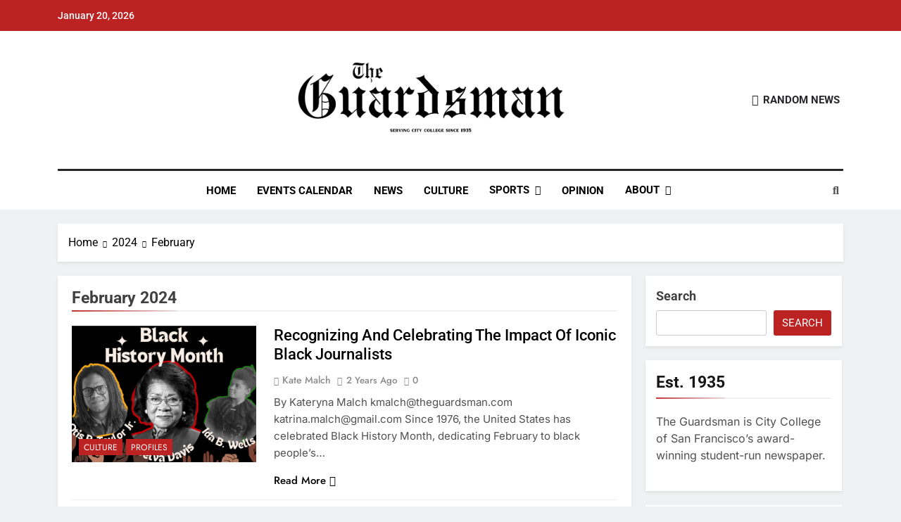

--- FILE ---
content_type: text/html; charset=UTF-8
request_url: https://theguardsman.com/2024/02/
body_size: 15834
content:
<!doctype html><html lang="en-US"><head><meta charset="UTF-8"><meta name="viewport" content="width=device-width, initial-scale=1"><link rel="profile" href="https://gmpg.org/xfn/11"><meta name='robots' content='noindex, follow' /><link media="all" href="https://theguardsman.com/wp-content/cache/autoptimize/css/autoptimize_91bb4d8769ad567d242a1279462fc515.css" rel="stylesheet"><title>February 2024 - The Guardsman</title><meta property="og:locale" content="en_US" /><meta property="og:type" content="website" /><meta property="og:title" content="February 2024 - The Guardsman" /><meta property="og:url" content="https://theguardsman.com/2024/02/" /><meta property="og:site_name" content="The Guardsman" /><meta name="twitter:card" content="summary_large_image" /><meta name="twitter:site" content="@theguardsman" /> <script type="application/ld+json" class="yoast-schema-graph">{"@context":"https://schema.org","@graph":[{"@type":"CollectionPage","@id":"https://theguardsman.com/2024/02/","url":"https://theguardsman.com/2024/02/","name":"February 2024 - The Guardsman","isPartOf":{"@id":"https://theguardsman.com/#website"},"primaryImageOfPage":{"@id":"https://theguardsman.com/2024/02/#primaryimage"},"image":{"@id":"https://theguardsman.com/2024/02/#primaryimage"},"thumbnailUrl":"https://theguardsman.com/wp-content/uploads/2024/02/bhmdavistaylorwells.png","breadcrumb":{"@id":"https://theguardsman.com/2024/02/#breadcrumb"},"inLanguage":"en-US"},{"@type":"ImageObject","inLanguage":"en-US","@id":"https://theguardsman.com/2024/02/#primaryimage","url":"https://theguardsman.com/wp-content/uploads/2024/02/bhmdavistaylorwells.png","contentUrl":"https://theguardsman.com/wp-content/uploads/2024/02/bhmdavistaylorwells.png","width":940,"height":608,"caption":"The Guardsman celebrates Black History month. Illustration by Kate Malch."},{"@type":"BreadcrumbList","@id":"https://theguardsman.com/2024/02/#breadcrumb","itemListElement":[{"@type":"ListItem","position":1,"name":"Home","item":"https://theguardsman.com/"},{"@type":"ListItem","position":2,"name":"Archives for February 2024"}]},{"@type":"WebSite","@id":"https://theguardsman.com/#website","url":"https://theguardsman.com/","name":"The Guardsman","description":"Serving City College since 1935","publisher":{"@id":"https://theguardsman.com/#organization"},"potentialAction":[{"@type":"SearchAction","target":{"@type":"EntryPoint","urlTemplate":"https://theguardsman.com/?s={search_term_string}"},"query-input":{"@type":"PropertyValueSpecification","valueRequired":true,"valueName":"search_term_string"}}],"inLanguage":"en-US"},{"@type":"Organization","@id":"https://theguardsman.com/#organization","name":"The Guardsman | City College of San Francisco","url":"https://theguardsman.com/","logo":{"@type":"ImageObject","inLanguage":"en-US","@id":"https://theguardsman.com/#/schema/logo/image/","url":"https://theguardsman.com/wp-content/uploads/2024/03/cropped-cropped-cropped-cropped-Untitled-design-1-1.png","contentUrl":"https://theguardsman.com/wp-content/uploads/2024/03/cropped-cropped-cropped-cropped-Untitled-design-1-1.png","width":947,"height":259,"caption":"The Guardsman | City College of San Francisco"},"image":{"@id":"https://theguardsman.com/#/schema/logo/image/"},"sameAs":["https://www.facebook.com/theguardsman/","https://x.com/theguardsman"]}]}</script> <link rel="alternate" type="application/rss+xml" title="The Guardsman &raquo; Feed" href="https://theguardsman.com/feed/" /><link rel="alternate" type="application/rss+xml" title="The Guardsman &raquo; Comments Feed" href="https://theguardsman.com/comments/feed/" /><style id='wp-img-auto-sizes-contain-inline-css'>img:is([sizes=auto i],[sizes^="auto," i]){contain-intrinsic-size:3000px 1500px}
/*# sourceURL=wp-img-auto-sizes-contain-inline-css */</style><link rel='stylesheet' id='dashicons-css' href='https://theguardsman.com/wp-includes/css/dashicons.min.css' media='all' /><style id='wp-block-library-inline-css'>:root{--wp-block-synced-color:#7a00df;--wp-block-synced-color--rgb:122,0,223;--wp-bound-block-color:var(--wp-block-synced-color);--wp-editor-canvas-background:#ddd;--wp-admin-theme-color:#007cba;--wp-admin-theme-color--rgb:0,124,186;--wp-admin-theme-color-darker-10:#006ba1;--wp-admin-theme-color-darker-10--rgb:0,107,160.5;--wp-admin-theme-color-darker-20:#005a87;--wp-admin-theme-color-darker-20--rgb:0,90,135;--wp-admin-border-width-focus:2px}@media (min-resolution:192dpi){:root{--wp-admin-border-width-focus:1.5px}}.wp-element-button{cursor:pointer}:root .has-very-light-gray-background-color{background-color:#eee}:root .has-very-dark-gray-background-color{background-color:#313131}:root .has-very-light-gray-color{color:#eee}:root .has-very-dark-gray-color{color:#313131}:root .has-vivid-green-cyan-to-vivid-cyan-blue-gradient-background{background:linear-gradient(135deg,#00d084,#0693e3)}:root .has-purple-crush-gradient-background{background:linear-gradient(135deg,#34e2e4,#4721fb 50%,#ab1dfe)}:root .has-hazy-dawn-gradient-background{background:linear-gradient(135deg,#faaca8,#dad0ec)}:root .has-subdued-olive-gradient-background{background:linear-gradient(135deg,#fafae1,#67a671)}:root .has-atomic-cream-gradient-background{background:linear-gradient(135deg,#fdd79a,#004a59)}:root .has-nightshade-gradient-background{background:linear-gradient(135deg,#330968,#31cdcf)}:root .has-midnight-gradient-background{background:linear-gradient(135deg,#020381,#2874fc)}:root{--wp--preset--font-size--normal:16px;--wp--preset--font-size--huge:42px}.has-regular-font-size{font-size:1em}.has-larger-font-size{font-size:2.625em}.has-normal-font-size{font-size:var(--wp--preset--font-size--normal)}.has-huge-font-size{font-size:var(--wp--preset--font-size--huge)}.has-text-align-center{text-align:center}.has-text-align-left{text-align:left}.has-text-align-right{text-align:right}.has-fit-text{white-space:nowrap!important}#end-resizable-editor-section{display:none}.aligncenter{clear:both}.items-justified-left{justify-content:flex-start}.items-justified-center{justify-content:center}.items-justified-right{justify-content:flex-end}.items-justified-space-between{justify-content:space-between}.screen-reader-text{border:0;clip-path:inset(50%);height:1px;margin:-1px;overflow:hidden;padding:0;position:absolute;width:1px;word-wrap:normal!important}.screen-reader-text:focus{background-color:#ddd;clip-path:none;color:#444;display:block;font-size:1em;height:auto;left:5px;line-height:normal;padding:15px 23px 14px;text-decoration:none;top:5px;width:auto;z-index:100000}html :where(.has-border-color){border-style:solid}html :where([style*=border-top-color]){border-top-style:solid}html :where([style*=border-right-color]){border-right-style:solid}html :where([style*=border-bottom-color]){border-bottom-style:solid}html :where([style*=border-left-color]){border-left-style:solid}html :where([style*=border-width]){border-style:solid}html :where([style*=border-top-width]){border-top-style:solid}html :where([style*=border-right-width]){border-right-style:solid}html :where([style*=border-bottom-width]){border-bottom-style:solid}html :where([style*=border-left-width]){border-left-style:solid}html :where(img[class*=wp-image-]){height:auto;max-width:100%}:where(figure){margin:0 0 1em}html :where(.is-position-sticky){--wp-admin--admin-bar--position-offset:var(--wp-admin--admin-bar--height,0px)}@media screen and (max-width:600px){html :where(.is-position-sticky){--wp-admin--admin-bar--position-offset:0px}}

/*# sourceURL=wp-block-library-inline-css */</style><style id='wp-block-page-list-inline-css'>.wp-block-navigation .wp-block-page-list{align-items:var(--navigation-layout-align,initial);background-color:inherit;display:flex;flex-direction:var(--navigation-layout-direction,initial);flex-wrap:var(--navigation-layout-wrap,wrap);justify-content:var(--navigation-layout-justify,initial)}.wp-block-navigation .wp-block-navigation-item{background-color:inherit}.wp-block-page-list{box-sizing:border-box}
/*# sourceURL=https://theguardsman.com/wp-includes/blocks/page-list/style.min.css */</style><style id='wp-block-search-inline-css'>.wp-block-search__button{margin-left:10px;word-break:normal}.wp-block-search__button.has-icon{line-height:0}.wp-block-search__button svg{height:1.25em;min-height:24px;min-width:24px;width:1.25em;fill:currentColor;vertical-align:text-bottom}:where(.wp-block-search__button){border:1px solid #ccc;padding:6px 10px}.wp-block-search__inside-wrapper{display:flex;flex:auto;flex-wrap:nowrap;max-width:100%}.wp-block-search__label{width:100%}.wp-block-search.wp-block-search__button-only .wp-block-search__button{box-sizing:border-box;display:flex;flex-shrink:0;justify-content:center;margin-left:0;max-width:100%}.wp-block-search.wp-block-search__button-only .wp-block-search__inside-wrapper{min-width:0!important;transition-property:width}.wp-block-search.wp-block-search__button-only .wp-block-search__input{flex-basis:100%;transition-duration:.3s}.wp-block-search.wp-block-search__button-only.wp-block-search__searchfield-hidden,.wp-block-search.wp-block-search__button-only.wp-block-search__searchfield-hidden .wp-block-search__inside-wrapper{overflow:hidden}.wp-block-search.wp-block-search__button-only.wp-block-search__searchfield-hidden .wp-block-search__input{border-left-width:0!important;border-right-width:0!important;flex-basis:0;flex-grow:0;margin:0;min-width:0!important;padding-left:0!important;padding-right:0!important;width:0!important}:where(.wp-block-search__input){appearance:none;border:1px solid #949494;flex-grow:1;font-family:inherit;font-size:inherit;font-style:inherit;font-weight:inherit;letter-spacing:inherit;line-height:inherit;margin-left:0;margin-right:0;min-width:3rem;padding:8px;text-decoration:unset!important;text-transform:inherit}:where(.wp-block-search__button-inside .wp-block-search__inside-wrapper){background-color:#fff;border:1px solid #949494;box-sizing:border-box;padding:4px}:where(.wp-block-search__button-inside .wp-block-search__inside-wrapper) .wp-block-search__input{border:none;border-radius:0;padding:0 4px}:where(.wp-block-search__button-inside .wp-block-search__inside-wrapper) .wp-block-search__input:focus{outline:none}:where(.wp-block-search__button-inside .wp-block-search__inside-wrapper) :where(.wp-block-search__button){padding:4px 8px}.wp-block-search.aligncenter .wp-block-search__inside-wrapper{margin:auto}.wp-block[data-align=right] .wp-block-search.wp-block-search__button-only .wp-block-search__inside-wrapper{float:right}
/*# sourceURL=https://theguardsman.com/wp-includes/blocks/search/style.min.css */</style><style id='global-styles-inline-css'>:root{--wp--preset--aspect-ratio--square: 1;--wp--preset--aspect-ratio--4-3: 4/3;--wp--preset--aspect-ratio--3-4: 3/4;--wp--preset--aspect-ratio--3-2: 3/2;--wp--preset--aspect-ratio--2-3: 2/3;--wp--preset--aspect-ratio--16-9: 16/9;--wp--preset--aspect-ratio--9-16: 9/16;--wp--preset--color--black: #000000;--wp--preset--color--cyan-bluish-gray: #abb8c3;--wp--preset--color--white: #ffffff;--wp--preset--color--pale-pink: #f78da7;--wp--preset--color--vivid-red: #cf2e2e;--wp--preset--color--luminous-vivid-orange: #ff6900;--wp--preset--color--luminous-vivid-amber: #fcb900;--wp--preset--color--light-green-cyan: #7bdcb5;--wp--preset--color--vivid-green-cyan: #00d084;--wp--preset--color--pale-cyan-blue: #8ed1fc;--wp--preset--color--vivid-cyan-blue: #0693e3;--wp--preset--color--vivid-purple: #9b51e0;--wp--preset--gradient--vivid-cyan-blue-to-vivid-purple: linear-gradient(135deg,rgb(6,147,227) 0%,rgb(155,81,224) 100%);--wp--preset--gradient--light-green-cyan-to-vivid-green-cyan: linear-gradient(135deg,rgb(122,220,180) 0%,rgb(0,208,130) 100%);--wp--preset--gradient--luminous-vivid-amber-to-luminous-vivid-orange: linear-gradient(135deg,rgb(252,185,0) 0%,rgb(255,105,0) 100%);--wp--preset--gradient--luminous-vivid-orange-to-vivid-red: linear-gradient(135deg,rgb(255,105,0) 0%,rgb(207,46,46) 100%);--wp--preset--gradient--very-light-gray-to-cyan-bluish-gray: linear-gradient(135deg,rgb(238,238,238) 0%,rgb(169,184,195) 100%);--wp--preset--gradient--cool-to-warm-spectrum: linear-gradient(135deg,rgb(74,234,220) 0%,rgb(151,120,209) 20%,rgb(207,42,186) 40%,rgb(238,44,130) 60%,rgb(251,105,98) 80%,rgb(254,248,76) 100%);--wp--preset--gradient--blush-light-purple: linear-gradient(135deg,rgb(255,206,236) 0%,rgb(152,150,240) 100%);--wp--preset--gradient--blush-bordeaux: linear-gradient(135deg,rgb(254,205,165) 0%,rgb(254,45,45) 50%,rgb(107,0,62) 100%);--wp--preset--gradient--luminous-dusk: linear-gradient(135deg,rgb(255,203,112) 0%,rgb(199,81,192) 50%,rgb(65,88,208) 100%);--wp--preset--gradient--pale-ocean: linear-gradient(135deg,rgb(255,245,203) 0%,rgb(182,227,212) 50%,rgb(51,167,181) 100%);--wp--preset--gradient--electric-grass: linear-gradient(135deg,rgb(202,248,128) 0%,rgb(113,206,126) 100%);--wp--preset--gradient--midnight: linear-gradient(135deg,rgb(2,3,129) 0%,rgb(40,116,252) 100%);--wp--preset--font-size--small: 13px;--wp--preset--font-size--medium: 20px;--wp--preset--font-size--large: 36px;--wp--preset--font-size--x-large: 42px;--wp--preset--spacing--20: 0.44rem;--wp--preset--spacing--30: 0.67rem;--wp--preset--spacing--40: 1rem;--wp--preset--spacing--50: 1.5rem;--wp--preset--spacing--60: 2.25rem;--wp--preset--spacing--70: 3.38rem;--wp--preset--spacing--80: 5.06rem;--wp--preset--shadow--natural: 6px 6px 9px rgba(0, 0, 0, 0.2);--wp--preset--shadow--deep: 12px 12px 50px rgba(0, 0, 0, 0.4);--wp--preset--shadow--sharp: 6px 6px 0px rgba(0, 0, 0, 0.2);--wp--preset--shadow--outlined: 6px 6px 0px -3px rgb(255, 255, 255), 6px 6px rgb(0, 0, 0);--wp--preset--shadow--crisp: 6px 6px 0px rgb(0, 0, 0);}:where(.is-layout-flex){gap: 0.5em;}:where(.is-layout-grid){gap: 0.5em;}body .is-layout-flex{display: flex;}.is-layout-flex{flex-wrap: wrap;align-items: center;}.is-layout-flex > :is(*, div){margin: 0;}body .is-layout-grid{display: grid;}.is-layout-grid > :is(*, div){margin: 0;}:where(.wp-block-columns.is-layout-flex){gap: 2em;}:where(.wp-block-columns.is-layout-grid){gap: 2em;}:where(.wp-block-post-template.is-layout-flex){gap: 1.25em;}:where(.wp-block-post-template.is-layout-grid){gap: 1.25em;}.has-black-color{color: var(--wp--preset--color--black) !important;}.has-cyan-bluish-gray-color{color: var(--wp--preset--color--cyan-bluish-gray) !important;}.has-white-color{color: var(--wp--preset--color--white) !important;}.has-pale-pink-color{color: var(--wp--preset--color--pale-pink) !important;}.has-vivid-red-color{color: var(--wp--preset--color--vivid-red) !important;}.has-luminous-vivid-orange-color{color: var(--wp--preset--color--luminous-vivid-orange) !important;}.has-luminous-vivid-amber-color{color: var(--wp--preset--color--luminous-vivid-amber) !important;}.has-light-green-cyan-color{color: var(--wp--preset--color--light-green-cyan) !important;}.has-vivid-green-cyan-color{color: var(--wp--preset--color--vivid-green-cyan) !important;}.has-pale-cyan-blue-color{color: var(--wp--preset--color--pale-cyan-blue) !important;}.has-vivid-cyan-blue-color{color: var(--wp--preset--color--vivid-cyan-blue) !important;}.has-vivid-purple-color{color: var(--wp--preset--color--vivid-purple) !important;}.has-black-background-color{background-color: var(--wp--preset--color--black) !important;}.has-cyan-bluish-gray-background-color{background-color: var(--wp--preset--color--cyan-bluish-gray) !important;}.has-white-background-color{background-color: var(--wp--preset--color--white) !important;}.has-pale-pink-background-color{background-color: var(--wp--preset--color--pale-pink) !important;}.has-vivid-red-background-color{background-color: var(--wp--preset--color--vivid-red) !important;}.has-luminous-vivid-orange-background-color{background-color: var(--wp--preset--color--luminous-vivid-orange) !important;}.has-luminous-vivid-amber-background-color{background-color: var(--wp--preset--color--luminous-vivid-amber) !important;}.has-light-green-cyan-background-color{background-color: var(--wp--preset--color--light-green-cyan) !important;}.has-vivid-green-cyan-background-color{background-color: var(--wp--preset--color--vivid-green-cyan) !important;}.has-pale-cyan-blue-background-color{background-color: var(--wp--preset--color--pale-cyan-blue) !important;}.has-vivid-cyan-blue-background-color{background-color: var(--wp--preset--color--vivid-cyan-blue) !important;}.has-vivid-purple-background-color{background-color: var(--wp--preset--color--vivid-purple) !important;}.has-black-border-color{border-color: var(--wp--preset--color--black) !important;}.has-cyan-bluish-gray-border-color{border-color: var(--wp--preset--color--cyan-bluish-gray) !important;}.has-white-border-color{border-color: var(--wp--preset--color--white) !important;}.has-pale-pink-border-color{border-color: var(--wp--preset--color--pale-pink) !important;}.has-vivid-red-border-color{border-color: var(--wp--preset--color--vivid-red) !important;}.has-luminous-vivid-orange-border-color{border-color: var(--wp--preset--color--luminous-vivid-orange) !important;}.has-luminous-vivid-amber-border-color{border-color: var(--wp--preset--color--luminous-vivid-amber) !important;}.has-light-green-cyan-border-color{border-color: var(--wp--preset--color--light-green-cyan) !important;}.has-vivid-green-cyan-border-color{border-color: var(--wp--preset--color--vivid-green-cyan) !important;}.has-pale-cyan-blue-border-color{border-color: var(--wp--preset--color--pale-cyan-blue) !important;}.has-vivid-cyan-blue-border-color{border-color: var(--wp--preset--color--vivid-cyan-blue) !important;}.has-vivid-purple-border-color{border-color: var(--wp--preset--color--vivid-purple) !important;}.has-vivid-cyan-blue-to-vivid-purple-gradient-background{background: var(--wp--preset--gradient--vivid-cyan-blue-to-vivid-purple) !important;}.has-light-green-cyan-to-vivid-green-cyan-gradient-background{background: var(--wp--preset--gradient--light-green-cyan-to-vivid-green-cyan) !important;}.has-luminous-vivid-amber-to-luminous-vivid-orange-gradient-background{background: var(--wp--preset--gradient--luminous-vivid-amber-to-luminous-vivid-orange) !important;}.has-luminous-vivid-orange-to-vivid-red-gradient-background{background: var(--wp--preset--gradient--luminous-vivid-orange-to-vivid-red) !important;}.has-very-light-gray-to-cyan-bluish-gray-gradient-background{background: var(--wp--preset--gradient--very-light-gray-to-cyan-bluish-gray) !important;}.has-cool-to-warm-spectrum-gradient-background{background: var(--wp--preset--gradient--cool-to-warm-spectrum) !important;}.has-blush-light-purple-gradient-background{background: var(--wp--preset--gradient--blush-light-purple) !important;}.has-blush-bordeaux-gradient-background{background: var(--wp--preset--gradient--blush-bordeaux) !important;}.has-luminous-dusk-gradient-background{background: var(--wp--preset--gradient--luminous-dusk) !important;}.has-pale-ocean-gradient-background{background: var(--wp--preset--gradient--pale-ocean) !important;}.has-electric-grass-gradient-background{background: var(--wp--preset--gradient--electric-grass) !important;}.has-midnight-gradient-background{background: var(--wp--preset--gradient--midnight) !important;}.has-small-font-size{font-size: var(--wp--preset--font-size--small) !important;}.has-medium-font-size{font-size: var(--wp--preset--font-size--medium) !important;}.has-large-font-size{font-size: var(--wp--preset--font-size--large) !important;}.has-x-large-font-size{font-size: var(--wp--preset--font-size--x-large) !important;}
/*# sourceURL=global-styles-inline-css */</style><style id='classic-theme-styles-inline-css'>/*! This file is auto-generated */
.wp-block-button__link{color:#fff;background-color:#32373c;border-radius:9999px;box-shadow:none;text-decoration:none;padding:calc(.667em + 2px) calc(1.333em + 2px);font-size:1.125em}.wp-block-file__button{background:#32373c;color:#fff;text-decoration:none}
/*# sourceURL=/wp-includes/css/classic-themes.min.css */</style><style id='newsmatic-style-inline-css'>body.newsmatic_font_typography{ --newsmatic-global-preset-color-1: #64748b;}
 body.newsmatic_font_typography{ --newsmatic-global-preset-color-2: #27272a;}
 body.newsmatic_font_typography{ --newsmatic-global-preset-color-3: #ef4444;}
 body.newsmatic_font_typography{ --newsmatic-global-preset-color-4: #eab308;}
 body.newsmatic_font_typography{ --newsmatic-global-preset-color-5: #84cc16;}
 body.newsmatic_font_typography{ --newsmatic-global-preset-color-6: #22c55e;}
 body.newsmatic_font_typography{ --newsmatic-global-preset-color-7: #06b6d4;}
 body.newsmatic_font_typography{ --newsmatic-global-preset-color-8: #0284c7;}
 body.newsmatic_font_typography{ --newsmatic-global-preset-color-9: #6366f1;}
 body.newsmatic_font_typography{ --newsmatic-global-preset-color-10: #84cc16;}
 body.newsmatic_font_typography{ --newsmatic-global-preset-color-11: #a855f7;}
 body.newsmatic_font_typography{ --newsmatic-global-preset-color-12: #f43f5e;}
 body.newsmatic_font_typography{ --newsmatic-global-preset-gradient-color-1: linear-gradient( 135deg, #485563 10%, #29323c 100%);}
 body.newsmatic_font_typography{ --newsmatic-global-preset-gradient-color-2: linear-gradient( 135deg, #FF512F 10%, #F09819 100%);}
 body.newsmatic_font_typography{ --newsmatic-global-preset-gradient-color-3: linear-gradient( 135deg, #00416A 10%, #E4E5E6 100%);}
 body.newsmatic_font_typography{ --newsmatic-global-preset-gradient-color-4: linear-gradient( 135deg, #CE9FFC 10%, #7367F0 100%);}
 body.newsmatic_font_typography{ --newsmatic-global-preset-gradient-color-5: linear-gradient( 135deg, #90F7EC 10%, #32CCBC 100%);}
 body.newsmatic_font_typography{ --newsmatic-global-preset-gradient-color-6: linear-gradient( 135deg, #81FBB8 10%, #28C76F 100%);}
 body.newsmatic_font_typography{ --newsmatic-global-preset-gradient-color-7: linear-gradient( 135deg, #EB3349 10%, #F45C43 100%);}
 body.newsmatic_font_typography{ --newsmatic-global-preset-gradient-color-8: linear-gradient( 135deg, #FFF720 10%, #3CD500 100%);}
 body.newsmatic_font_typography{ --newsmatic-global-preset-gradient-color-9: linear-gradient( 135deg, #FF96F9 10%, #C32BAC 100%);}
 body.newsmatic_font_typography{ --newsmatic-global-preset-gradient-color-10: linear-gradient( 135deg, #69FF97 10%, #00E4FF 100%);}
 body.newsmatic_font_typography{ --newsmatic-global-preset-gradient-color-11: linear-gradient( 135deg, #3C8CE7 10%, #00EAFF 100%);}
 body.newsmatic_font_typography{ --newsmatic-global-preset-gradient-color-12: linear-gradient( 135deg, #FF7AF5 10%, #513162 100%);}
.newsmatic_font_typography { --header-padding: 35px;} .newsmatic_font_typography { --header-padding-tablet: 30px;} .newsmatic_font_typography { --header-padding-smartphone: 30px;}.newsmatic_main_body #full-width-section{ background: #F0F1F2}.newsmatic_main_body #full-width-section .row > div, .newsmatic_main_body .full-width-section .news-list.layout--four .list-item .post-title{ background: #ffffff}.newsmatic_main_body #leftc-rights-section{ background: #F0F1F2}.newsmatic_main_body #lefts-rightc-section{ background: #F0F1F2}.newsmatic_main_body #video-playlist-section{ background: #F0F1F2}.newsmatic_main_body #bottom-full-width-section{ background: #F0F1F2}.newsmatic_main_body #footer-opinions-section{ background: #F0F1F2}.newsmatic_main_body .site-header.layout--default .top-header{ background: #bd2222}.single.newsmatic_main_body .post-inner, .single.newsmatic_main_body .comments-area, .single.newsmatic_main_body .single-related-posts-section, .single.newsmatic_main_body #theme-content .widget{ background: #ffffff}.newsmatic_main_body .banner-layout--one .main-banner-tabs, .newsmatic_main_body .banner-layout--two .main-banner-popular-posts, .newsmatic_main_body .banner-layout--two .main-banner-slider .post-element{ background: #ffffff}.error404.newsmatic_main_body #theme-content .row .primary-content,.error404.newsmatic_main_body .widget{ background: #ffffff}.search.search-results.newsmatic_main_body #theme-content .primary-content, .search.search-results.newsmatic_main_body #theme-content .widget{ background: #ffffff}.newsmatic_font_typography .header-custom-button{ background: linear-gradient(135deg,rgb(178,7,29) 0%,rgb(1,1,1) 100%)}.newsmatic_font_typography .header-custom-button:hover{ background: #b2071d}#full-width-section{ padding: 0px 0px 10px 0px; }@media(max-width: 940px) { #full-width-section{ padding: 10px 0px 10px 0px; } }
@media(max-width: 610px) { #full-width-section{ padding: 0px 0px 10px 0px; } }
#full-width-section .newsmatic-container .row > div{ padding: 20px 20px 20px 20px; }@media(max-width: 940px) { #full-width-section .newsmatic-container .row > div{ padding: 20px 20px 20px 20px; } }
@media(max-width: 610px) { #full-width-section .newsmatic-container .row > div{ padding: 20px 20px 20px 20px; } }
#leftc-rights-section{ padding: 10px 0px 10px 0px; }@media(max-width: 940px) { #leftc-rights-section{ padding: 10px 0px 10px 0px; } }
@media(max-width: 610px) { #leftc-rights-section{ padding: 10px 0px 10px 0px; } }
#leftc-rights-section .newsmatic-container .row .primary-content > div, #leftc-rights-section .newsmatic-container .row .secondary-sidebar .widget { padding: 20px 20px 20px 20px; }@media(max-width: 940px) { #leftc-rights-section .newsmatic-container .row .primary-content > div, #leftc-rights-section .newsmatic-container .row .secondary-sidebar .widget { padding: 20px 20px 20px 20px; } }
@media(max-width: 610px) { #leftc-rights-section .newsmatic-container .row .primary-content > div, #leftc-rights-section .newsmatic-container .row .secondary-sidebar .widget { padding: 20px 20px 20px 20px; } }
#lefts-rightc-section{ padding: 10px 0px 10px 0px; }@media(max-width: 940px) { #lefts-rightc-section{ padding: 10px 0px 10px 0px; } }
@media(max-width: 610px) { #lefts-rightc-section{ padding: 10px 0px 10px 0px; } }
#lefts-rightc-section .newsmatic-container .row .primary-content > div, #lefts-rightc-section .newsmatic-container .row .secondary-sidebar .widget  { padding: 20px 20px 20px 20px; }@media(max-width: 940px) { #lefts-rightc-section .newsmatic-container .row .primary-content > div, #lefts-rightc-section .newsmatic-container .row .secondary-sidebar .widget  { padding: 20px 20px 20px 20px; } }
@media(max-width: 610px) { #lefts-rightc-section .newsmatic-container .row .primary-content > div, #lefts-rightc-section .newsmatic-container .row .secondary-sidebar .widget  { padding: 20px 20px 20px 20px; } }
#video-playlist-section{ padding: 10px 0px 10px 0px; }@media(max-width: 940px) { #video-playlist-section{ padding: 10px 0px 10px 0px; } }
@media(max-width: 610px) { #video-playlist-section{ padding: 10px 0px 10px 0px; } }
#bottom-full-width-section{ padding: 10px 0px 10px 0px; }@media(max-width: 940px) { #bottom-full-width-section{ padding: 10px 0px 10px 0px; } }
@media(max-width: 610px) { #bottom-full-width-section{ padding: 10px 0px 10px 0px; } }
#bottom-full-width-section .newsmatic-container .row > div{ padding: 20px 20px 20px 20px; }@media(max-width: 940px) { #bottom-full-width-section .newsmatic-container .row > div{ padding: 20px 20px 20px 20px; } }
@media(max-width: 610px) { #bottom-full-width-section .newsmatic-container .row > div{ padding: 20px 20px 20px 20px; } }
#footer-opinions-section{ padding: 10px 0px 10px 0px; }@media(max-width: 940px) { #footer-opinions-section{ padding: 10px 0px 10px 0px; } }
@media(max-width: 610px) { #footer-opinions-section{ padding: 10px 0px 10px 0px; } }
#footer-opinions-section .newsmatic-container .row{ padding: 20px 20px 20px 20px; }@media(max-width: 940px) { #footer-opinions-section .newsmatic-container .row{ padding: 20px 20px 20px 20px; } }
@media(max-width: 610px) { #footer-opinions-section .newsmatic-container .row{ padding: 20px 20px 20px 20px; } }
body .post-link-button{ padding: 6px 6px 0px 0px; }@media(max-width: 940px) { body .post-link-button{ padding: 4px 4px 4px 4px; } }
@media(max-width: 610px) { body .post-link-button{ padding: 2px 2px 2px 2px; } }
.newsmatic_font_typography { --site-title-family : Yantramanav; }
.newsmatic_font_typography { --site-title-weight : 400; }
.newsmatic_font_typography { --site-title-texttransform : uppercase; }
.newsmatic_font_typography { --site-title-textdecoration : none; }
.newsmatic_font_typography { --site-title-size : 45px; }
.newsmatic_font_typography { --site-title-size-tab : 43px; }
.newsmatic_font_typography { --site-title-size-mobile : 40px; }
.newsmatic_font_typography { --site-title-lineheight : 45px; }
.newsmatic_font_typography { --site-title-lineheight-tab : 42px; }
.newsmatic_font_typography { --site-title-lineheight-mobile : 40px; }
.newsmatic_font_typography { --site-title-letterspacing : 0px; }
.newsmatic_font_typography { --site-title-letterspacing-tab : 0px; }
.newsmatic_font_typography { --site-title-letterspacing-mobile : 0px; }
.newsmatic_font_typography { --site-tagline-family : Roboto; }
.newsmatic_font_typography { --site-tagline-weight : 400; }
.newsmatic_font_typography { --site-tagline-texttransform : capitalize; }
.newsmatic_font_typography { --site-tagline-textdecoration : none; }
.newsmatic_font_typography { --site-tagline-size : 16px; }
.newsmatic_font_typography { --site-tagline-size-tab : 16px; }
.newsmatic_font_typography { --site-tagline-size-mobile : 16px; }
.newsmatic_font_typography { --site-tagline-lineheight : 26px; }
.newsmatic_font_typography { --site-tagline-lineheight-tab : 26px; }
.newsmatic_font_typography { --site-tagline-lineheight-mobile : 16px; }
.newsmatic_font_typography { --site-tagline-letterspacing : 0px; }
.newsmatic_font_typography { --site-tagline-letterspacing-tab : 0px; }
.newsmatic_font_typography { --site-tagline-letterspacing-mobile : 0px; }
.newsmatic_font_typography { --block-title-family : Roboto; }
.newsmatic_font_typography { --block-title-weight : 700; }
.newsmatic_font_typography { --block-title-texttransform : capitalize; }
.newsmatic_font_typography { --block-title-textdecoration : none; }
.newsmatic_font_typography { --block-title-size : 26px; }
.newsmatic_font_typography { --block-title-size-tab : 26px; }
.newsmatic_font_typography { --block-title-size-mobile : 25px; }
.newsmatic_font_typography { --block-title-lineheight : 32px; }
.newsmatic_font_typography { --block-title-lineheight-tab : 32px; }
.newsmatic_font_typography { --block-title-lineheight-mobile : 32px; }
.newsmatic_font_typography { --block-title-letterspacing : 0px; }
.newsmatic_font_typography { --block-title-letterspacing-tab : 0px; }
.newsmatic_font_typography { --block-title-letterspacing-mobile : 0px; }
.newsmatic_font_typography { --post-title-family : Roboto; }
.newsmatic_font_typography { --post-title-weight : 500; }
.newsmatic_font_typography { --post-title-texttransform : capitalize; }
.newsmatic_font_typography { --post-title-textdecoration : none; }
.newsmatic_font_typography { --post-title-size : 22px; }
.newsmatic_font_typography { --post-title-size-tab : 20px; }
.newsmatic_font_typography { --post-title-size-mobile : 19px; }
.newsmatic_font_typography { --post-title-lineheight : 27px; }
.newsmatic_font_typography { --post-title-lineheight-tab : 27px; }
.newsmatic_font_typography { --post-title-lineheight-mobile : 27px; }
.newsmatic_font_typography { --post-title-letterspacing : 0px; }
.newsmatic_font_typography { --post-title-letterspacing-tab : 0px; }
.newsmatic_font_typography { --post-title-letterspacing-mobile : 0px; }
.newsmatic_font_typography { --meta-family : Jost; }
.newsmatic_font_typography { --meta-weight : 500; }
.newsmatic_font_typography { --meta-texttransform : capitalize; }
.newsmatic_font_typography { --meta-textdecoration : none; }
.newsmatic_font_typography { --meta-size : 14px; }
.newsmatic_font_typography { --meta-size-tab : 14px; }
.newsmatic_font_typography { --meta-size-mobile : 14px; }
.newsmatic_font_typography { --meta-lineheight : 20px; }
.newsmatic_font_typography { --meta-lineheight-tab : 20px; }
.newsmatic_font_typography { --meta-lineheight-mobile : 20px; }
.newsmatic_font_typography { --meta-letterspacing : 0px; }
.newsmatic_font_typography { --meta-letterspacing-tab : 0px; }
.newsmatic_font_typography { --meta-letterspacing-mobile : 0px; }
.newsmatic_font_typography { --content-family : Inter; }
.newsmatic_font_typography { --content-weight : 400; }
.newsmatic_font_typography { --content-texttransform : capitalize; }
.newsmatic_font_typography { --content-textdecoration : none; }
.newsmatic_font_typography { --content-size : 15px; }
.newsmatic_font_typography { --content-size-tab : 15px; }
.newsmatic_font_typography { --content-size-mobile : 15px; }
.newsmatic_font_typography { --content-lineheight : 24px; }
.newsmatic_font_typography { --content-lineheight-tab : 24px; }
.newsmatic_font_typography { --content-lineheight-mobile : 24px; }
.newsmatic_font_typography { --content-letterspacing : 0px; }
.newsmatic_font_typography { --content-letterspacing-tab : 0px; }
.newsmatic_font_typography { --content-letterspacing-mobile : 0px; }
.newsmatic_font_typography { --menu-family : Roboto; }
.newsmatic_font_typography { --menu-weight : 700; }
.newsmatic_font_typography { --menu-texttransform : uppercase; }
.newsmatic_font_typography { --menu-textdecoration : none; }
.newsmatic_font_typography { --menu-size : 15px; }
.newsmatic_font_typography { --menu-size-tab : 16px; }
.newsmatic_font_typography { --menu-size-mobile : 16px; }
.newsmatic_font_typography { --menu-lineheight : 24px; }
.newsmatic_font_typography { --menu-lineheight-tab : 24px; }
.newsmatic_font_typography { --menu-lineheight-mobile : 24px; }
.newsmatic_font_typography { --menu-letterspacing : 0px; }
.newsmatic_font_typography { --menu-letterspacing-tab : 0px; }
.newsmatic_font_typography { --menu-letterspacing-mobile : 0px; }
.newsmatic_font_typography { --submenu-family : Roboto; }
.newsmatic_font_typography { --submenu-weight : 700; }
.newsmatic_font_typography { --submenu-texttransform : uppercase; }
.newsmatic_font_typography { --submenu-textdecoration : none; }
.newsmatic_font_typography { --submenu-size : 15px; }
.newsmatic_font_typography { --submenu-size-tab : 15px; }
.newsmatic_font_typography { --submenu-size-mobile : 15px; }
.newsmatic_font_typography { --submenu-lineheight : 24px; }
.newsmatic_font_typography { --submenu-lineheight-tab : 24px; }
.newsmatic_font_typography { --submenu-lineheight-mobile : 24px; }
.newsmatic_font_typography { --submenu-letterspacing : 0px; }
.newsmatic_font_typography { --submenu-letterspacing-tab : 0px; }
.newsmatic_font_typography { --submenu-letterspacing-mobile : 0px; }
.newsmatic_font_typography { --single-title-family : Roboto; }
.newsmatic_font_typography { --single-title-weight : 700; }
.newsmatic_font_typography { --single-title-texttransform : uppercase; }
.newsmatic_font_typography { --single-title-textdecoration : none; }
.newsmatic_font_typography { --single-title-size : 34px; }
.newsmatic_font_typography { --single-title-size-tab : 32px; }
.newsmatic_font_typography { --single-title-size-mobile : 30px; }
.newsmatic_font_typography { --single-title-lineheight : 40px; }
.newsmatic_font_typography { --single-title-lineheight-tab : 40px; }
.newsmatic_font_typography { --single-title-lineheight-mobile : 35px; }
.newsmatic_font_typography { --single-title-letterspacing : 0px; }
.newsmatic_font_typography { --single-title-letterspacing-tab : 0px; }
.newsmatic_font_typography { --single-title-letterspacing-mobile : 0px; }
.newsmatic_font_typography { --single-meta-family : Jost; }
.newsmatic_font_typography { --single-meta-weight : 500; }
.newsmatic_font_typography { --single-meta-texttransform : capitalize; }
.newsmatic_font_typography { --single-meta-textdecoration : none; }
.newsmatic_font_typography { --single-meta-size : 14px; }
.newsmatic_font_typography { --single-meta-size-tab : 14px; }
.newsmatic_font_typography { --single-meta-size-mobile : 13px; }
.newsmatic_font_typography { --single-meta-lineheight : 22px; }
.newsmatic_font_typography { --single-meta-lineheight-tab : 22px; }
.newsmatic_font_typography { --single-meta-lineheight-mobile : 22px; }
.newsmatic_font_typography { --single-meta-letterspacing : 0px; }
.newsmatic_font_typography { --single-meta-letterspacing-tab : 0px; }
.newsmatic_font_typography { --single-meta-letterspacing-mobile : 0px; }
.newsmatic_font_typography { --single-content-family : Inter; }
.newsmatic_font_typography { --single-content-weight : 400; }
.newsmatic_font_typography { --single-content-texttransform : capitalize; }
.newsmatic_font_typography { --single-content-textdecoration : none; }
.newsmatic_font_typography { --single-content-size : 17px; }
.newsmatic_font_typography { --single-content-size-tab : 16px; }
.newsmatic_font_typography { --single-content-size-mobile : 16px; }
.newsmatic_font_typography { --single-content-lineheight : 27px; }
.newsmatic_font_typography { --single-content-lineheight-tab : 22px; }
.newsmatic_font_typography { --single-content-lineheight-mobile : 22px; }
.newsmatic_font_typography { --single-content-letterspacing : 0px; }
.newsmatic_font_typography { --single-content-letterspacing-tab : 0px; }
.newsmatic_font_typography { --single-content-letterspacing-mobile : 0px; }
body .site-branding img.custom-logo{ width: 400px; }@media(max-width: 940px) { body .site-branding img.custom-logo{ width: 200px; } }
@media(max-width: 610px) { body .site-branding img.custom-logo{ width: 200px; } }
.newsmatic_main_body #newsmatic_menu_burger span { background-color: #525252 }.newsmatic_main_body .menu_txt { color: #525252 }body.newsmatic_main_body .site-header.layout--default .top-date-time, body.newsmatic_main_body .site-header.layout--default .top-date-time:after { color: #fff }.newsmatic_font_typography  { --menu-color-hover : #bd2222; }.newsmatic_font_typography  { --menu-color-submenu-hover : #bd2222; }.newsmatic_main_body { --breadcrumb-background-color: #ffffff}.newsmatic_main_body { --site-bk-color: #F0F1F2}.newsmatic_font_typography  { --move-to-top-background-color: #bd2222;}.newsmatic_font_typography  { --move-to-top-background-color-hover : #bd2222; }.newsmatic_font_typography  { --move-to-top-color: #fff;}.newsmatic_font_typography  { --move-to-top-color-hover : #fff; } body.newsmatic_main_body{ --breadcrumb-text-color: #000;} body.newsmatic_dark_mode{ --breadcrumb-text-color: #000;}body .site-header.layout--default .top-header{ border-bottom: 1px none #E8E8E8;}@media(max-width: 610px) { .ads-banner{ display : block;} }body #newsmatic-scroll-to-top{ padding: 8px 20px 8px 20px; }@media(max-width: 940px) { body #newsmatic-scroll-to-top{ padding: 8px 20px 8px 20px; } }
@media(max-width: 610px) { body #newsmatic-scroll-to-top{ padding: 8px 20px 8px 20px; } }
@media(max-width: 610px) { body #newsmatic-scroll-to-top.show{ display : none;} }body #newsmatic-scroll-to-top{ border: 1px none #1B8415;}body .site-header.layout--default .menu-section .row{ border-top: 3px solid var( --newsmatic-global-preset-color-2 );}body .menu-section .row{ border-bottom: 1px none #eee;}body .post-link-button{ border: 1px none #000;}body.newsmatic_main_body{ --readmore-button-font-size: 15px;}
body.newsmatic_main_body{ --readmore-button-font-size-tablet: 14px;}
body.newsmatic_main_body{ --readmore-button-font-size-smartphone: 12px;}
body.newsmatic_font_typography { --move-to-top-font-size: 16px;}
body.newsmatic_font_typography { --move-to-top-font-size-tablet: 14px;}
body.newsmatic_font_typography { --move-to-top-font-size-smartphone: 12px;}
body .site-footer.dark_bk{ border-top: 5px solid #bd2222;} body.newsmatic_main_body{ --theme-color-red: #bd2222;} body.newsmatic_dark_mode{ --theme-color-red: #bd2222;} body.newsmatic_main_body{ --menu-color-active: #bd2222;} body.newsmatic_dark_mode{ --menu-color-active: #bd2222;}.newsmatic_font_typography  { --sidebar-toggle-color: #525252;}.newsmatic_font_typography  { --sidebar-toggle-color-hover : #bd2222; }.newsmatic_font_typography  { --search-color: #525252;}.newsmatic_font_typography  { --search-color-hover : #bd2222; }.newsmatic_font_typography  { --newsletter-color: #525252;}.newsmatic_font_typography  { --newsletter-color-hover : #bd2222; }.newsmatic_font_typography  { --random-news-color: var( --newsmatic-global-preset-color-2 );}.newsmatic_font_typography  { --random-news-color-hover : #bd2222; }.newsmatic_font_typography  { --footer-text-color: #fff;}.newsmatic_font_typography  { --footer-text-color-hover : #fff; }.newsmatic_main_body .site-footer .site-info { color: #8a8a8a }body #newsmatic-scroll-to-top.show:hover { border-color: #1B8415 }.newsmatic_font_typography  { --custom-btn-color: #ffffff;}.newsmatic_font_typography  { --custom-btn-color-hover : #ffffff; }body.newsmatic_main_body{
               --box-shadow-inset : ;
               --horizontal-shadow-offset : 0px;
               --vertical-shadow-offset : 2px;
               --blur-radius : 4px;
               --spread-radus: 0px;
               --shadow-color : rgb(0 0 0 / 8%);
            }
body .post-categories .cat-item.cat-6771 { background-color : #bd2222} body .newsmatic-category-no-bk .post-categories .cat-item.cat-6771 a  { color : #bd2222} body.single .post-categories .cat-item.cat-6771 { background-color : #bd2222} body .post-categories .cat-item.cat-7185 { background-color : #bd2222} body .newsmatic-category-no-bk .post-categories .cat-item.cat-7185 a  { color : #bd2222} body.single .post-categories .cat-item.cat-7185 { background-color : #bd2222} body .post-categories .cat-item.cat-7186 { background-color : #bd2222} body .newsmatic-category-no-bk .post-categories .cat-item.cat-7186 a  { color : #bd2222} body.single .post-categories .cat-item.cat-7186 { background-color : #bd2222} body .post-categories .cat-item.cat-7232 { background-color : #bd2222} body .newsmatic-category-no-bk .post-categories .cat-item.cat-7232 a  { color : #bd2222} body.single .post-categories .cat-item.cat-7232 { background-color : #bd2222} body .post-categories .cat-item.cat-8745 { background-color : #bd2222} body .newsmatic-category-no-bk .post-categories .cat-item.cat-8745 a  { color : #bd2222} body.single .post-categories .cat-item.cat-8745 { background-color : #bd2222} body .post-categories .cat-item.cat-7244 { background-color : #bd2222} body .newsmatic-category-no-bk .post-categories .cat-item.cat-7244 a  { color : #bd2222} body.single .post-categories .cat-item.cat-7244 { background-color : #bd2222} body .post-categories .cat-item.cat-8724 { background-color : #bd2222} body .newsmatic-category-no-bk .post-categories .cat-item.cat-8724 a  { color : #bd2222} body.single .post-categories .cat-item.cat-8724 { background-color : #bd2222} body .post-categories .cat-item.cat-7439 { background-color : #bd2222} body .newsmatic-category-no-bk .post-categories .cat-item.cat-7439 a  { color : #bd2222} body.single .post-categories .cat-item.cat-7439 { background-color : #bd2222} body .post-categories .cat-item.cat-8723 { background-color : #bd2222} body .newsmatic-category-no-bk .post-categories .cat-item.cat-8723 a  { color : #bd2222} body.single .post-categories .cat-item.cat-8723 { background-color : #bd2222} body .post-categories .cat-item.cat-7813 { background-color : #bd2222} body .newsmatic-category-no-bk .post-categories .cat-item.cat-7813 a  { color : #bd2222} body.single .post-categories .cat-item.cat-7813 { background-color : #bd2222} body .post-categories .cat-item.cat-7873 { background-color : #bd2222} body .newsmatic-category-no-bk .post-categories .cat-item.cat-7873 a  { color : #bd2222} body.single .post-categories .cat-item.cat-7873 { background-color : #bd2222} body .post-categories .cat-item.cat-8304 { background-color : #bd2222} body .newsmatic-category-no-bk .post-categories .cat-item.cat-8304 a  { color : #bd2222} body.single .post-categories .cat-item.cat-8304 { background-color : #bd2222} body .post-categories .cat-item.cat-8808 { background-color : #bd2222} body .newsmatic-category-no-bk .post-categories .cat-item.cat-8808 a  { color : #bd2222} body.single .post-categories .cat-item.cat-8808 { background-color : #bd2222} body .post-categories .cat-item.cat-8836 { background-color : #bd2222} body .newsmatic-category-no-bk .post-categories .cat-item.cat-8836 a  { color : #bd2222} body.single .post-categories .cat-item.cat-8836 { background-color : #bd2222} body .post-categories .cat-item.cat-75 { background-color : #bd2222} body .newsmatic-category-no-bk .post-categories .cat-item.cat-75 a  { color : #bd2222} body.single .post-categories .cat-item.cat-75 { background-color : #bd2222} body .post-categories .cat-item.cat-926 { background-color : #bd2222} body .newsmatic-category-no-bk .post-categories .cat-item.cat-926 a  { color : #bd2222} body.single .post-categories .cat-item.cat-926 { background-color : #bd2222} body .post-categories .cat-item.cat-1 { background-color : #bd2222} body .newsmatic-category-no-bk .post-categories .cat-item.cat-1 a  { color : #bd2222} body.single .post-categories .cat-item.cat-1 { background-color : #bd2222} body .post-categories .cat-item.cat-271 { background-color : #bd2222} body .newsmatic-category-no-bk .post-categories .cat-item.cat-271 a  { color : #bd2222} body.single .post-categories .cat-item.cat-271 { background-color : #bd2222} body .post-categories .cat-item.cat-983 { background-color : #bd2222} body .newsmatic-category-no-bk .post-categories .cat-item.cat-983 a  { color : #bd2222} body.single .post-categories .cat-item.cat-983 { background-color : #bd2222} body .post-categories .cat-item.cat-3 { background-color : #bd2222} body .newsmatic-category-no-bk .post-categories .cat-item.cat-3 a  { color : #bd2222} body.single .post-categories .cat-item.cat-3 { background-color : #bd2222} body .post-categories .cat-item.cat-330 { background-color : #bd2222} body .newsmatic-category-no-bk .post-categories .cat-item.cat-330 a  { color : #bd2222} body.single .post-categories .cat-item.cat-330 { background-color : #bd2222} body .post-categories .cat-item.cat-372 { background-color : #bd2222} body .newsmatic-category-no-bk .post-categories .cat-item.cat-372 a  { color : #bd2222} body.single .post-categories .cat-item.cat-372 { background-color : #bd2222} body .post-categories .cat-item.cat-3480 { background-color : #bd2222} body .newsmatic-category-no-bk .post-categories .cat-item.cat-3480 a  { color : #bd2222} body.single .post-categories .cat-item.cat-3480 { background-color : #bd2222} body .post-categories .cat-item.cat-3481 { background-color : #bd2222} body .newsmatic-category-no-bk .post-categories .cat-item.cat-3481 a  { color : #bd2222} body.single .post-categories .cat-item.cat-3481 { background-color : #bd2222} body .post-categories .cat-item.cat-4 { background-color : #bd2222} body .newsmatic-category-no-bk .post-categories .cat-item.cat-4 a  { color : #bd2222} body.single .post-categories .cat-item.cat-4 { background-color : #bd2222} body .post-categories .cat-item.cat-1571 { background-color : #bd2222} body .newsmatic-category-no-bk .post-categories .cat-item.cat-1571 a  { color : #bd2222} body.single .post-categories .cat-item.cat-1571 { background-color : #bd2222} body .post-categories .cat-item.cat-3479 { background-color : #bd2222} body .newsmatic-category-no-bk .post-categories .cat-item.cat-3479 a  { color : #bd2222} body.single .post-categories .cat-item.cat-3479 { background-color : #bd2222} body .post-categories .cat-item.cat-4014 { background-color : #bd2222} body .newsmatic-category-no-bk .post-categories .cat-item.cat-4014 a  { color : #bd2222} body.single .post-categories .cat-item.cat-4014 { background-color : #bd2222} body .post-categories .cat-item.cat-925 { background-color : #bd2222} body .newsmatic-category-no-bk .post-categories .cat-item.cat-925 a  { color : #bd2222} body.single .post-categories .cat-item.cat-925 { background-color : #bd2222} body .post-categories .cat-item.cat-974 { background-color : #bd2222} body .newsmatic-category-no-bk .post-categories .cat-item.cat-974 a  { color : #bd2222} body.single .post-categories .cat-item.cat-974 { background-color : #bd2222} body .post-categories .cat-item.cat-6 { background-color : #bd2222} body .newsmatic-category-no-bk .post-categories .cat-item.cat-6 a  { color : #bd2222} body.single .post-categories .cat-item.cat-6 { background-color : #bd2222} body .post-categories .cat-item.cat-7 { background-color : #bd2222} body .newsmatic-category-no-bk .post-categories .cat-item.cat-7 a  { color : #bd2222} body.single .post-categories .cat-item.cat-7 { background-color : #bd2222} body .post-categories .cat-item.cat-3521 { background-color : #bd2222} body .newsmatic-category-no-bk .post-categories .cat-item.cat-3521 a  { color : #bd2222} body.single .post-categories .cat-item.cat-3521 { background-color : #bd2222} body .post-categories .cat-item.cat-4015 { background-color : #bd2222} body .newsmatic-category-no-bk .post-categories .cat-item.cat-4015 a  { color : #bd2222} body.single .post-categories .cat-item.cat-4015 { background-color : #bd2222} body .post-categories .cat-item.cat-3482 { background-color : #bd2222} body .newsmatic-category-no-bk .post-categories .cat-item.cat-3482 a  { color : #bd2222} body.single .post-categories .cat-item.cat-3482 { background-color : #bd2222} body .post-categories .cat-item.cat-5710 { background-color : #bd2222} body .newsmatic-category-no-bk .post-categories .cat-item.cat-5710 a  { color : #bd2222} body.single .post-categories .cat-item.cat-5710 { background-color : #bd2222} body .post-categories .cat-item.cat-3483 { background-color : #bd2222} body .newsmatic-category-no-bk .post-categories .cat-item.cat-3483 a  { color : #bd2222} body.single .post-categories .cat-item.cat-3483 { background-color : #bd2222} body .post-categories .cat-item.cat-328 { background-color : #bd2222} body .newsmatic-category-no-bk .post-categories .cat-item.cat-328 a  { color : #bd2222} body.single .post-categories .cat-item.cat-328 { background-color : #bd2222} body .post-categories .cat-item.cat-4016 { background-color : #bd2222} body .newsmatic-category-no-bk .post-categories .cat-item.cat-4016 a  { color : #bd2222} body.single .post-categories .cat-item.cat-4016 { background-color : #bd2222} body .post-categories .cat-item.cat-4017 { background-color : #bd2222} body .newsmatic-category-no-bk .post-categories .cat-item.cat-4017 a  { color : #bd2222} body.single .post-categories .cat-item.cat-4017 { background-color : #bd2222} body .post-categories .cat-item.cat-975 { background-color : #bd2222} body .newsmatic-category-no-bk .post-categories .cat-item.cat-975 a  { color : #bd2222} body.single .post-categories .cat-item.cat-975 { background-color : #bd2222} body .post-categories .cat-item.cat-5373 { background-color : #bd2222} body .newsmatic-category-no-bk .post-categories .cat-item.cat-5373 a  { color : #bd2222} body.single .post-categories .cat-item.cat-5373 { background-color : #bd2222} body .post-categories .cat-item.cat-4018 { background-color : #bd2222} body .newsmatic-category-no-bk .post-categories .cat-item.cat-4018 a  { color : #bd2222} body.single .post-categories .cat-item.cat-4018 { background-color : #bd2222} body .post-categories .cat-item.cat-1305 { background-color : #bd2222} body .newsmatic-category-no-bk .post-categories .cat-item.cat-1305 a  { color : #bd2222} body.single .post-categories .cat-item.cat-1305 { background-color : #bd2222} body .post-categories .cat-item.cat-3937 { background-color : #bd2222} body .newsmatic-category-no-bk .post-categories .cat-item.cat-3937 a  { color : #bd2222} body.single .post-categories .cat-item.cat-3937 { background-color : #bd2222} body .post-categories .cat-item.cat-4019 { background-color : #bd2222} body .newsmatic-category-no-bk .post-categories .cat-item.cat-4019 a  { color : #bd2222} body.single .post-categories .cat-item.cat-4019 { background-color : #bd2222} body .post-categories .cat-item.cat-4020 { background-color : #bd2222} body .newsmatic-category-no-bk .post-categories .cat-item.cat-4020 a  { color : #bd2222} body.single .post-categories .cat-item.cat-4020 { background-color : #bd2222} body .post-categories .cat-item.cat-5303 { background-color : #bd2222} body .newsmatic-category-no-bk .post-categories .cat-item.cat-5303 a  { color : #bd2222} body.single .post-categories .cat-item.cat-5303 { background-color : #bd2222} body .post-categories .cat-item.cat-4021 { background-color : #bd2222} body .newsmatic-category-no-bk .post-categories .cat-item.cat-4021 a  { color : #bd2222} body.single .post-categories .cat-item.cat-4021 { background-color : #bd2222} body .post-categories .cat-item.cat-4910 { background-color : #bd2222} body .newsmatic-category-no-bk .post-categories .cat-item.cat-4910 a  { color : #bd2222} body.single .post-categories .cat-item.cat-4910 { background-color : #bd2222} body .post-categories .cat-item.cat-4911 { background-color : #bd2222} body .newsmatic-category-no-bk .post-categories .cat-item.cat-4911 a  { color : #bd2222} body.single .post-categories .cat-item.cat-4911 { background-color : #bd2222}  #main-banner-section .main-banner-slider figure.post-thumb, #main-banner-section .main-banner-slider figure.post-thumb img , #main-banner-section .main-banner-slider figure.post-thumb-wrap, #main-banner-section .main-banner-slider figure.post-thumb, #main-banner-section .main-banner-slider figure.post-thumb-wrap img { border-radius: 1px; } #main-banner-section .main-banner-slider .post-element{ border-radius: 1px;}
 @media (max-width: 769px){ #main-banner-section .main-banner-slider figure.post-thumb, #main-banner-section .main-banner-slider figure.post-thumb img, #main-banner-section .main-banner-slider figure.post-thumb-wrap, #main-banner-section .main-banner-slider figure.post-thumb, #main-banner-section .main-banner-slider figure.post-thumb-wrap img { border-radius: 0px; } #main-banner-section .main-banner-slider .post-element { border-radius: 1px; } }
 @media (max-width: 548px){ #main-banner-section .main-banner-slider figure.post-thumb, #main-banner-section .main-banner-slider figure.post-thumb img, #main-banner-section .main-banner-slider figure.post-thumb-wrap, #main-banner-section .main-banner-slider figure.post-thumb, #main-banner-section .main-banner-slider figure.post-thumb-wrap img  { border-radius: 0px; } #main-banner-section .main-banner-slider .post-element{ border-radius: 1px; } }
 #main-banner-section .main-banner-trailing-posts figure.post-thumb, #main-banner-section .banner-trailing-posts figure.post-thumb, #main-banner-section .main-banner-tabs figure.post-thumb, #main-banner-section .main-banner-popular-posts .post-item figure.post-thumb img,
					#main-banner-section .trailing-posts-wrap-secondary .post-item figure.post-thumb 
				 { border-radius: 1px } #main-banner-section .banner-trailing-posts .post-item .post-element { border-radius: 1px;} 
 @media (max-width: 769px){ #main-banner-section .main-banner-trailing-posts figure.post-thumb,
				#main-banner-section .banner-trailing-posts figure.post-thumb, #main-banner-section .main-banner-tabs figure.post-thumb, #main-banner-section .main-banner-popular-posts .post-item figure.post-thumb img, #main-banner-section .trailing-posts-wrap-secondary .post-item figure.post-thumb  { border-radius: 0px } #main-banner-section .banner-trailing-posts .post-item .post-element { border-radius: 0px;} }
 @media (max-width: 548px){ #main-banner-section .main-banner-trailing-posts figure.post-thumb,
				#main-banner-section .banner-trailing-posts figure.post-thumb, #main-banner-section .main-banner-tabs figure.post-thumb, #main-banner-section .main-banner-popular-posts .post-item figure.post-thumb img, #main-banner-section .trailing-posts-wrap-secondary .post-item figure.post-thumb  { border-radius: 0px  } #main-banner-section .banner-trailing-posts .post-item .post-element { border-radius: 0px;} }
 main.site-main .primary-content article figure.post-thumb-wrap { padding-bottom: calc( 0.25 * 100% ) }
 @media (max-width: 769px){ main.site-main .primary-content article figure.post-thumb-wrap { padding-bottom: calc( 0.25 * 100% ) } }
 @media (max-width: 548px){ main.site-main .primary-content article figure.post-thumb-wrap { padding-bottom: calc( 0.8 * 100% ) } }
 main.site-main .primary-content article figure.post-thumb-wrap img { border-radius: 0px}
 @media (max-width: 769px){ main.site-main .primary-content article figure.post-thumb-wrap img { border-radius: 0px } }
 @media (max-width: 548px){ main.site-main .primary-content article figure.post-thumb-wrap img { border-radius: 0px  } }
#block--1750995057425b article figure.post-thumb-wrap { padding-bottom: calc( 0.6 * 100% ) }
 @media (max-width: 769px){ #block--1750995057425b article figure.post-thumb-wrap { padding-bottom: calc( 0.8 * 100% ) } }
 @media (max-width: 548px){ #block--1750995057425b article figure.post-thumb-wrap { padding-bottom: calc( 0.6 * 100% ) }}
#block--1750995057425b article figure.post-thumb-wrap img { border-radius: 0px }
 @media (max-width: 769px){ #block--1750995057425b article figure.post-thumb-wrap img { border-radius: 0px } }
 @media (max-width: 548px){ #block--1750995057425b article figure.post-thumb-wrap img { border-radius: 0px } }
#block--1750995057429h article figure.post-thumb-wrap { padding-bottom: calc( 0.6 * 100% ) }
 @media (max-width: 769px){ #block--1750995057429h article figure.post-thumb-wrap { padding-bottom: calc( 0.8 * 100% ) } }
 @media (max-width: 548px){ #block--1750995057429h article figure.post-thumb-wrap { padding-bottom: calc( 0.6 * 100% ) }}
#block--1750995057429h article figure.post-thumb-wrap img { border-radius: 0px }
 @media (max-width: 769px){ #block--1750995057429h article figure.post-thumb-wrap img { border-radius: 0px } }
 @media (max-width: 548px){ #block--1750995057429h article figure.post-thumb-wrap img { border-radius: 0px } }
#block--1750995057431y article figure.post-thumb-wrap { padding-bottom: calc( 0.25 * 100% ) }
 @media (max-width: 769px){ #block--1750995057431y article figure.post-thumb-wrap { padding-bottom: calc( 0.25 * 100% ) } }
 @media (max-width: 548px){ #block--1750995057431y article figure.post-thumb-wrap { padding-bottom: calc( 0.25 * 100% ) }}
#block--1750995057431y article figure.post-thumb-wrap img { border-radius: 0px }
 @media (max-width: 769px){ #block--1750995057431y article figure.post-thumb-wrap img { border-radius: 0px } }
 @media (max-width: 548px){ #block--1750995057431y article figure.post-thumb-wrap img { border-radius: 0px } }
/*# sourceURL=newsmatic-style-inline-css */</style> <script defer src="https://theguardsman.com/wp-includes/js/jquery/jquery.min.js" id="jquery-core-js"></script> <script defer src="https://theguardsman.com/wp-includes/js/jquery/jquery-migrate.min.js" id="jquery-migrate-js"></script> <link rel="https://api.w.org/" href="https://theguardsman.com/wp-json/" /><link rel="EditURI" type="application/rsd+xml" title="RSD" href="https://theguardsman.com/xmlrpc.php?rsd" /><style type="text/css">.site-title {
					position: absolute;
					clip: rect(1px, 1px, 1px, 1px);
					}
									.site-description {
						position: absolute;
						clip: rect(1px, 1px, 1px, 1px);
					}</style><link rel="icon" href="https://theguardsman.com/wp-content/uploads/2016/07/cropped-G-32x32.jpg" sizes="32x32" /><link rel="icon" href="https://theguardsman.com/wp-content/uploads/2016/07/cropped-G-192x192.jpg" sizes="192x192" /><link rel="apple-touch-icon" href="https://theguardsman.com/wp-content/uploads/2016/07/cropped-G-180x180.jpg" /><meta name="msapplication-TileImage" content="https://theguardsman.com/wp-content/uploads/2016/07/cropped-G-270x270.jpg" /><style id="wp-custom-css">body.right-sidebar #theme-content .row .primary-content {
  flex: 0 0 73%;
  max-width: 73%;
  box-sizing: border-box;
}

body.right-sidebar #theme-content .row .secondary-sidebar {
  flex: 0 0 25%;
  max-width: 25%;
  box-sizing: border-box;
}

body.right-sidebar #theme-content .row {
  flex-wrap: nowrap; /* Don't stack at large screen */
}

@media (max-width: 991px) {
  body.right-sidebar #theme-content .row {
    flex-wrap: wrap;
  }

  body.right-sidebar #theme-content .row .primary-content,
  body.right-sidebar #theme-content .row .secondary-sidebar {
    flex: 0 0 100%;
    max-width: 100%;
  }
}

.post-excerpt,
.entry-summary,
.post-excerpt p {
  text-transform: none;
}

.tags-links {
  display: none;
}</style></head><body class="archive date wp-custom-logo wp-theme-newsmatic-pro-premium hfeed newsmatic-title-one newsmatic-image-hover--effect-four site-full-width--layout newsmatic-tags-cloud-widget-custom-style newsmatic_main_body newsmatic_font_typography header-width--contain sidebar-sticky post-layout--one right-sidebar" itemtype='https://schema.org/Blog' itemscope='itemscope'><div id="page" class="site"> <a class="skip-link screen-reader-text" href="#primary">Skip to content</a><div class="newsmatic_ovelay_div"></div><header id="masthead" class="site-header layout--default layout--one"><div class="top-header"><div class="newsmatic-container"><div class="row"><div class="top-date-time"> <span class="date">January 20, 2026</span> <span class="time"></span></div><div class="top-ticker-news"><ul class="ticker-item-wrap" data-dir="false" data-auto="true"><li class="ticker-item"><a href="https://theguardsman.com/update-diego-rivera-theater-greenlit-by-state-architects/" title="Update: Diego Rivera Theater Greenlit by State Architects">Update: Diego Rivera Theater Greenlit by State Architects</a></h2></li><li class="ticker-item"><a href="https://theguardsman.com/reflections-on-rosenberg-the-library-turns-30/" title="Reflections on Rosenberg: The Library Turns 30">Reflections on Rosenberg: The Library Turns 30</a></h2></li><li class="ticker-item"><a href="https://theguardsman.com/artx-building-to-receive-smart-classroom-upgrades-after-long-shutdown/" title="ARTX Building to Receive Smart Classroom Upgrades After Long Shutdown">ARTX Building to Receive Smart Classroom Upgrades After Long Shutdown</a></h2></li><li class="ticker-item"><a href="https://theguardsman.com/so-cose-yet-so-far-why-students-stop-short-of-graduation/" title="So Cose, Yet So Far: Why Students Stop Short of Graduation">So Cose, Yet So Far: Why Students Stop Short of Graduation</a></h2></li></ul></div></div></div></div><div class="main-header order--social-logo-buttons"><div class="site-branding-section"><div class="newsmatic-container"><div class="row"><div class="social-icons-wrap"></div><div class="site-branding "> <a href="https://theguardsman.com/" class="custom-logo-link" rel="home"><img width="947" height="259" src="https://theguardsman.com/wp-content/uploads/2024/03/cropped-cropped-cropped-cropped-Untitled-design-1-1.png" class="custom-logo" alt="The Guardsman" decoding="async" fetchpriority="high" srcset="https://theguardsman.com/wp-content/uploads/2024/03/cropped-cropped-cropped-cropped-Untitled-design-1-1.png 947w, https://theguardsman.com/wp-content/uploads/2024/03/cropped-cropped-cropped-cropped-Untitled-design-1-1-768x210.png 768w" sizes="(max-width: 947px) 100vw, 947px" /></a><p class="site-title"><a href="https://theguardsman.com/" rel="home">The Guardsman</a></p><p class="site-description">Serving City College since 1935</p></div><div class="header-right-button-wrap"><div class="random-news-element"> <a href="https://theguardsman.com?newsmaticargs=custom&#038;posts=random" target="_blank"> <span class="title-icon"><i class="far fa-newspaper"></i></span><span class="title-text">Random News</span> </a></div></div></div></div></div><div class="menu-section"><div class="newsmatic-container"><div class="row"><nav id="site-navigation" class="main-navigation hover-effect--none"> <button class="menu-toggle" aria-controls="primary-menu" aria-expanded="false"><div id="newsmatic_menu_burger"> <span></span> <span></span> <span></span></div> <span class="menu_txt">Menu</span></button><div class="menu-primary-menu-container"><ul id="header-menu" class="menu"><li id="menu-item-34710" class="menu-item menu-item-type-custom menu-item-object-custom menu-item-home menu-item-34710"><a href="https://theguardsman.com">Home</a></li><li id="menu-item-32845" class="menu-item menu-item-type-taxonomy menu-item-object-category menu-item-32845"><a href="https://theguardsman.com/category/events-calendar/">Events Calendar</a></li><li id="menu-item-13901" class="menu-item menu-item-type-taxonomy menu-item-object-category menu-item-13901"><a href="https://theguardsman.com/category/news/">News</a></li><li id="menu-item-13903" class="menu-item menu-item-type-taxonomy menu-item-object-category menu-item-13903"><a href="https://theguardsman.com/category/culture/">Culture</a></li><li id="menu-item-13904" class="menu-item menu-item-type-taxonomy menu-item-object-category menu-item-has-children menu-item-13904"><a href="https://theguardsman.com/category/sports/">Sports</a><ul class="sub-menu"><li id="menu-item-32923" class="menu-item menu-item-type-taxonomy menu-item-object-category menu-item-32923"><a href="https://theguardsman.com/category/sports/spring-sports/">Spring Sports</a></li><li id="menu-item-32924" class="menu-item menu-item-type-taxonomy menu-item-object-category menu-item-32924"><a href="https://theguardsman.com/category/sports/fall-sports/">Fall Sports</a></li></ul></li><li id="menu-item-13905" class="menu-item menu-item-type-taxonomy menu-item-object-category menu-item-13905"><a href="https://theguardsman.com/category/op_eds/">Opinion</a></li><li id="menu-item-32767" class="menu-item menu-item-type-post_type menu-item-object-page menu-item-has-children menu-item-32767"><a href="https://theguardsman.com/about-us/">About</a><ul class="sub-menu"><li id="menu-item-32873" class="menu-item menu-item-type-post_type menu-item-object-page menu-item-32873"><a href="https://theguardsman.com/staff-members/">Current Staff</a></li><li id="menu-item-23977" class="menu-item menu-item-type-post_type menu-item-object-page menu-item-23977"><a href="https://theguardsman.com/classes/">Journalism Classes</a></li><li id="menu-item-32842" class="menu-item menu-item-type-post_type menu-item-object-page menu-item-32842"><a href="https://theguardsman.com/archived-editions/">Archived Editions</a></li><li id="menu-item-32843" class="menu-item menu-item-type-post_type menu-item-object-page menu-item-32843"><a href="https://theguardsman.com/visit/">Visit Us!</a></li></ul></li></ul></div></nav><div class="search-wrap"> <button class="search-trigger"> <i class="fas fa-search"></i> </button><div class="search-form-wrap hide"><form role="search" method="get" class="search-form" action="https://theguardsman.com/"> <label> <span class="screen-reader-text">Search for:</span> <input type="search" class="search-field" placeholder="Search &hellip;" value="" name="s" /> </label> <input type="submit" class="search-submit" value="Search" /></form></div></div></div></div></div></div></header><div class="after-header header-layout-banner-two"><div class="newsmatic-container"><div class="row"></div></div></div><div id="theme-content"><div class="newsmatic-container breadcrumb_main_container"><div class="row"><div class="newsmatic-breadcrumb-wrap placement--main_container "><div role="navigation" aria-label="Breadcrumbs" class="breadcrumb-trail breadcrumbs" itemprop="breadcrumb"><ul class="trail-items" itemscope itemtype="http://schema.org/BreadcrumbList"><meta name="numberOfItems" content="3" /><meta name="itemListOrder" content="Ascending" /><li itemprop="itemListElement" itemscope itemtype="http://schema.org/ListItem" class="trail-item trail-begin"><a href="https://theguardsman.com/" rel="home" itemprop="item"><span itemprop="name">Home</span></a><meta itemprop="position" content="1" /></li><li itemprop="itemListElement" itemscope itemtype="http://schema.org/ListItem" class="trail-item"><a href="https://theguardsman.com/2024/" itemprop="item"><span itemprop="name">2024</span></a><meta itemprop="position" content="2" /></li><li itemprop="itemListElement" itemscope itemtype="http://schema.org/ListItem" class="trail-item trail-end"><span data-url="https://theguardsman.com/2024/02/" itemprop="item"><span itemprop="name">February</span></span><meta itemprop="position" content="3" /></li></ul></div></div></div></div><main id="primary" class="site-main"><div class="newsmatic-container"><div class="row"><div class="secondary-left-sidebar"><aside id="secondary-left" class="widget-area"><section id="block-7" class="widget widget_block"><h2 class="widget-title"><span>General Information</span></h2><div class="wp-widget-group__inner-blocks"><ul class="wp-block-page-list"><li class="wp-block-pages-list__item"><a class="wp-block-pages-list__item__link" href="https://theguardsman.com/about-us/">About</a></li><li class="wp-block-pages-list__item"><a class="wp-block-pages-list__item__link" href="https://theguardsman.com/advertise-with-us/">Advertise With Us</a></li><li class="wp-block-pages-list__item"><a class="wp-block-pages-list__item__link" href="https://theguardsman.com/archived-editions/">Archived Editions</a></li><li class="wp-block-pages-list__item has-child"><a class="wp-block-pages-list__item__link" href="https://theguardsman.com/contact-us/">Contact Us</a><ul class="wp-block-navigation__submenu-container"><li class="wp-block-pages-list__item "><a class="wp-block-pages-list__item__link" href="https://theguardsman.com/contact-us/submissions-letters-to-the-editor-policy/">Letters to The Editor</a></li></ul></li><li class="wp-block-pages-list__item"><a class="wp-block-pages-list__item__link" href="https://theguardsman.com/staff-members/">Current Staff</a></li><li class="wp-block-pages-list__item"><a class="wp-block-pages-list__item__link" href="https://theguardsman.com/editorials/">Editorials</a></li><li class="wp-block-pages-list__item"><a class="wp-block-pages-list__item__link" href="https://theguardsman.com/fall-sports/">Fall Sports</a></li><li class="wp-block-pages-list__item"><a class="wp-block-pages-list__item__link" href="https://theguardsman.com/classes/">Journalism Classes</a></li><li class="wp-block-pages-list__item"><a class="wp-block-pages-list__item__link" href="https://theguardsman.com/news-briefs/">News Briefs</a></li><li class="wp-block-pages-list__item"><a class="wp-block-pages-list__item__link" href="https://theguardsman.com/spring-sports/">Spring Sports</a></li><li class="wp-block-pages-list__item"><a class="wp-block-pages-list__item__link" href="https://theguardsman.com/visit/">Visit Us!</a></li></ul></div></section><section id="archives-6" class="widget widget_archive"><h2 class="widget-title"><span>Archives</span></h2> <label class="screen-reader-text" for="archives-dropdown-6">Archives</label> <select id="archives-dropdown-6" name="archive-dropdown"><option value="">Select Month</option><option value='https://theguardsman.com/2025/12/'> December 2025</option><option value='https://theguardsman.com/2025/11/'> November 2025</option><option value='https://theguardsman.com/2025/10/'> October 2025</option><option value='https://theguardsman.com/2025/09/'> September 2025</option><option value='https://theguardsman.com/2025/08/'> August 2025</option><option value='https://theguardsman.com/2025/06/'> June 2025</option><option value='https://theguardsman.com/2025/05/'> May 2025</option><option value='https://theguardsman.com/2025/04/'> April 2025</option><option value='https://theguardsman.com/2025/03/'> March 2025</option><option value='https://theguardsman.com/2025/02/'> February 2025</option><option value='https://theguardsman.com/2025/01/'> January 2025</option><option value='https://theguardsman.com/2024/12/'> December 2024</option><option value='https://theguardsman.com/2024/11/'> November 2024</option><option value='https://theguardsman.com/2024/10/'> October 2024</option><option value='https://theguardsman.com/2024/09/'> September 2024</option><option value='https://theguardsman.com/2024/08/'> August 2024</option><option value='https://theguardsman.com/2024/06/'> June 2024</option><option value='https://theguardsman.com/2024/05/'> May 2024</option><option value='https://theguardsman.com/2024/04/'> April 2024</option><option value='https://theguardsman.com/2024/03/'> March 2024</option><option value='https://theguardsman.com/2024/02/' selected='selected'> February 2024</option><option value='https://theguardsman.com/2024/01/'> January 2024</option><option value='https://theguardsman.com/2023/12/'> December 2023</option><option value='https://theguardsman.com/2023/11/'> November 2023</option><option value='https://theguardsman.com/2023/10/'> October 2023</option><option value='https://theguardsman.com/2023/09/'> September 2023</option><option value='https://theguardsman.com/2023/07/'> July 2023</option><option value='https://theguardsman.com/2023/06/'> June 2023</option><option value='https://theguardsman.com/2023/05/'> May 2023</option><option value='https://theguardsman.com/2023/04/'> April 2023</option><option value='https://theguardsman.com/2023/03/'> March 2023</option><option value='https://theguardsman.com/2023/02/'> February 2023</option><option value='https://theguardsman.com/2023/01/'> January 2023</option><option value='https://theguardsman.com/2022/12/'> December 2022</option><option value='https://theguardsman.com/2022/11/'> November 2022</option><option value='https://theguardsman.com/2022/10/'> October 2022</option><option value='https://theguardsman.com/2022/09/'> September 2022</option><option value='https://theguardsman.com/2022/08/'> August 2022</option><option value='https://theguardsman.com/2022/05/'> May 2022</option><option value='https://theguardsman.com/2022/04/'> April 2022</option><option value='https://theguardsman.com/2022/03/'> March 2022</option><option value='https://theguardsman.com/2022/02/'> February 2022</option><option value='https://theguardsman.com/2021/12/'> December 2021</option><option value='https://theguardsman.com/2021/11/'> November 2021</option><option value='https://theguardsman.com/2021/10/'> October 2021</option><option value='https://theguardsman.com/2021/09/'> September 2021</option><option value='https://theguardsman.com/2021/08/'> August 2021</option><option value='https://theguardsman.com/2021/05/'> May 2021</option><option value='https://theguardsman.com/2021/04/'> April 2021</option><option value='https://theguardsman.com/2021/03/'> March 2021</option><option value='https://theguardsman.com/2021/02/'> February 2021</option><option value='https://theguardsman.com/2021/01/'> January 2021</option><option value='https://theguardsman.com/2020/12/'> December 2020</option><option value='https://theguardsman.com/2020/11/'> November 2020</option><option value='https://theguardsman.com/2020/10/'> October 2020</option><option value='https://theguardsman.com/2020/09/'> September 2020</option><option value='https://theguardsman.com/2020/07/'> July 2020</option><option value='https://theguardsman.com/2020/05/'> May 2020</option><option value='https://theguardsman.com/2020/04/'> April 2020</option><option value='https://theguardsman.com/2020/03/'> March 2020</option><option value='https://theguardsman.com/2020/02/'> February 2020</option><option value='https://theguardsman.com/2020/01/'> January 2020</option><option value='https://theguardsman.com/2019/12/'> December 2019</option><option value='https://theguardsman.com/2019/11/'> November 2019</option><option value='https://theguardsman.com/2019/10/'> October 2019</option><option value='https://theguardsman.com/2019/09/'> September 2019</option><option value='https://theguardsman.com/2019/08/'> August 2019</option><option value='https://theguardsman.com/2019/07/'> July 2019</option><option value='https://theguardsman.com/2019/06/'> June 2019</option><option value='https://theguardsman.com/2019/05/'> May 2019</option><option value='https://theguardsman.com/2019/04/'> April 2019</option><option value='https://theguardsman.com/2019/03/'> March 2019</option><option value='https://theguardsman.com/2019/02/'> February 2019</option><option value='https://theguardsman.com/2019/01/'> January 2019</option><option value='https://theguardsman.com/2018/12/'> December 2018</option><option value='https://theguardsman.com/2018/11/'> November 2018</option><option value='https://theguardsman.com/2018/10/'> October 2018</option><option value='https://theguardsman.com/2018/09/'> September 2018</option><option value='https://theguardsman.com/2018/08/'> August 2018</option><option value='https://theguardsman.com/2018/05/'> May 2018</option><option value='https://theguardsman.com/2018/04/'> April 2018</option><option value='https://theguardsman.com/2018/03/'> March 2018</option><option value='https://theguardsman.com/2018/02/'> February 2018</option><option value='https://theguardsman.com/2018/01/'> January 2018</option><option value='https://theguardsman.com/2017/12/'> December 2017</option><option value='https://theguardsman.com/2017/11/'> November 2017</option><option value='https://theguardsman.com/2017/10/'> October 2017</option><option value='https://theguardsman.com/2017/09/'> September 2017</option><option value='https://theguardsman.com/2017/08/'> August 2017</option><option value='https://theguardsman.com/2017/06/'> June 2017</option><option value='https://theguardsman.com/2017/05/'> May 2017</option><option value='https://theguardsman.com/2017/04/'> April 2017</option><option value='https://theguardsman.com/2017/03/'> March 2017</option><option value='https://theguardsman.com/2017/02/'> February 2017</option><option value='https://theguardsman.com/2017/01/'> January 2017</option><option value='https://theguardsman.com/2016/12/'> December 2016</option><option value='https://theguardsman.com/2016/11/'> November 2016</option><option value='https://theguardsman.com/2016/10/'> October 2016</option><option value='https://theguardsman.com/2016/09/'> September 2016</option><option value='https://theguardsman.com/2016/08/'> August 2016</option><option value='https://theguardsman.com/2016/07/'> July 2016</option><option value='https://theguardsman.com/2016/06/'> June 2016</option><option value='https://theguardsman.com/2016/05/'> May 2016</option><option value='https://theguardsman.com/2016/04/'> April 2016</option><option value='https://theguardsman.com/2016/03/'> March 2016</option><option value='https://theguardsman.com/2016/02/'> February 2016</option><option value='https://theguardsman.com/2016/01/'> January 2016</option><option value='https://theguardsman.com/2015/12/'> December 2015</option><option value='https://theguardsman.com/2015/11/'> November 2015</option><option value='https://theguardsman.com/2015/10/'> October 2015</option><option value='https://theguardsman.com/2015/09/'> September 2015</option><option value='https://theguardsman.com/2015/08/'> August 2015</option><option value='https://theguardsman.com/2015/07/'> July 2015</option><option value='https://theguardsman.com/2015/06/'> June 2015</option><option value='https://theguardsman.com/2015/05/'> May 2015</option><option value='https://theguardsman.com/2015/04/'> April 2015</option><option value='https://theguardsman.com/2015/03/'> March 2015</option><option value='https://theguardsman.com/2015/02/'> February 2015</option><option value='https://theguardsman.com/2014/12/'> December 2014</option><option value='https://theguardsman.com/2014/11/'> November 2014</option><option value='https://theguardsman.com/2014/10/'> October 2014</option><option value='https://theguardsman.com/2014/09/'> September 2014</option><option value='https://theguardsman.com/2014/08/'> August 2014</option><option value='https://theguardsman.com/2014/07/'> July 2014</option><option value='https://theguardsman.com/2014/06/'> June 2014</option><option value='https://theguardsman.com/2014/05/'> May 2014</option><option value='https://theguardsman.com/2014/04/'> April 2014</option><option value='https://theguardsman.com/2014/03/'> March 2014</option><option value='https://theguardsman.com/2014/02/'> February 2014</option><option value='https://theguardsman.com/2014/01/'> January 2014</option><option value='https://theguardsman.com/2013/12/'> December 2013</option><option value='https://theguardsman.com/2013/11/'> November 2013</option><option value='https://theguardsman.com/2013/10/'> October 2013</option><option value='https://theguardsman.com/2013/09/'> September 2013</option><option value='https://theguardsman.com/2013/08/'> August 2013</option><option value='https://theguardsman.com/2013/07/'> July 2013</option><option value='https://theguardsman.com/2013/05/'> May 2013</option><option value='https://theguardsman.com/2013/04/'> April 2013</option><option value='https://theguardsman.com/2013/03/'> March 2013</option><option value='https://theguardsman.com/2013/02/'> February 2013</option><option value='https://theguardsman.com/2013/01/'> January 2013</option><option value='https://theguardsman.com/2012/12/'> December 2012</option><option value='https://theguardsman.com/2012/11/'> November 2012</option><option value='https://theguardsman.com/2012/10/'> October 2012</option><option value='https://theguardsman.com/2012/09/'> September 2012</option><option value='https://theguardsman.com/2012/08/'> August 2012</option><option value='https://theguardsman.com/2012/07/'> July 2012</option><option value='https://theguardsman.com/2012/06/'> June 2012</option><option value='https://theguardsman.com/2012/05/'> May 2012</option><option value='https://theguardsman.com/2012/04/'> April 2012</option><option value='https://theguardsman.com/2012/03/'> March 2012</option><option value='https://theguardsman.com/2012/02/'> February 2012</option><option value='https://theguardsman.com/2012/01/'> January 2012</option><option value='https://theguardsman.com/2011/12/'> December 2011</option><option value='https://theguardsman.com/2011/11/'> November 2011</option><option value='https://theguardsman.com/2011/10/'> October 2011</option><option value='https://theguardsman.com/2011/09/'> September 2011</option><option value='https://theguardsman.com/2011/08/'> August 2011</option><option value='https://theguardsman.com/2011/07/'> July 2011</option><option value='https://theguardsman.com/2011/06/'> June 2011</option><option value='https://theguardsman.com/2011/05/'> May 2011</option><option value='https://theguardsman.com/2011/04/'> April 2011</option><option value='https://theguardsman.com/2011/03/'> March 2011</option><option value='https://theguardsman.com/2011/02/'> February 2011</option><option value='https://theguardsman.com/2011/01/'> January 2011</option><option value='https://theguardsman.com/2010/12/'> December 2010</option><option value='https://theguardsman.com/2010/11/'> November 2010</option><option value='https://theguardsman.com/2010/10/'> October 2010</option><option value='https://theguardsman.com/2010/09/'> September 2010</option><option value='https://theguardsman.com/2010/08/'> August 2010</option><option value='https://theguardsman.com/2010/05/'> May 2010</option><option value='https://theguardsman.com/2010/04/'> April 2010</option><option value='https://theguardsman.com/2010/03/'> March 2010</option><option value='https://theguardsman.com/2010/02/'> February 2010</option><option value='https://theguardsman.com/2010/01/'> January 2010</option><option value='https://theguardsman.com/2009/12/'> December 2009</option><option value='https://theguardsman.com/2009/11/'> November 2009</option><option value='https://theguardsman.com/2009/10/'> October 2009</option><option value='https://theguardsman.com/2009/09/'> September 2009</option><option value='https://theguardsman.com/2009/08/'> August 2009</option><option value='https://theguardsman.com/2009/07/'> July 2009</option><option value='https://theguardsman.com/2009/05/'> May 2009</option><option value='https://theguardsman.com/2009/04/'> April 2009</option><option value='https://theguardsman.com/2009/03/'> March 2009</option><option value='https://theguardsman.com/2009/02/'> February 2009</option><option value='https://theguardsman.com/2009/01/'> January 2009</option><option value='https://theguardsman.com/2008/12/'> December 2008</option><option value='https://theguardsman.com/2008/11/'> November 2008</option><option value='https://theguardsman.com/2008/10/'> October 2008</option><option value='https://theguardsman.com/2008/09/'> September 2008</option><option value='https://theguardsman.com/2008/08/'> August 2008</option><option value='https://theguardsman.com/2008/07/'> July 2008</option><option value='https://theguardsman.com/2008/06/'> June 2008</option><option value='https://theguardsman.com/2008/05/'> May 2008</option> </select> <script defer src="[data-uri]"></script> </section></aside></div><div class="primary-content"><header class="page-header"><h1 class="page-title newsmatic-block-title">February 2024</h1></header><div class="post-inner-wrapper news-list-wrap"><article id="post-33022" class="post post-33022 type-post status-publish format-standard has-post-thumbnail hentry category-culture category-profiles" data-aos=fade-up data-aos-delay=100><figure class="post-thumb-wrap "> <a href="https://theguardsman.com/recognizing-and-celebrating-the-impact-of-iconic-black-journalists/" title="Recognizing and Celebrating the Impact of Iconic Black Journalists"> <img width="600" height="388" src="https://theguardsman.com/wp-content/uploads/2024/02/bhmdavistaylorwells.png" class="attachment-newsmatic-list size-newsmatic-list wp-post-image" alt="" title="Recognizing and Celebrating the Impact of Iconic Black Journalists" decoding="async" srcset="https://theguardsman.com/wp-content/uploads/2024/02/bhmdavistaylorwells.png 940w, https://theguardsman.com/wp-content/uploads/2024/02/bhmdavistaylorwells-768x497.png 768w" sizes="(max-width: 600px) 100vw, 600px" /> </a><ul class="post-categories"><li class="cat-item cat-4"><a href="https://theguardsman.com/category/culture/" rel="category tag">Culture</a></li><li class="cat-item cat-3479"><a href="https://theguardsman.com/category/culture/profiles/" rel="category tag">Profiles</a></li></ul></figure><div class="post-element"><h2 class="post-title"><a href="https://theguardsman.com/recognizing-and-celebrating-the-impact-of-iconic-black-journalists/" title="Recognizing and Celebrating the Impact of Iconic Black Journalists">Recognizing and Celebrating the Impact of Iconic Black Journalists</a></h2><div class="post-meta"> <span class="byline"> <span class="author vcard"><a class="url fn n author_name" href="https://theguardsman.com/author/kmalch/">Kate Malch</a></span></span><span class="post-date posted-on published"><a href="https://theguardsman.com/recognizing-and-celebrating-the-impact-of-iconic-black-journalists/" rel="bookmark"><time class="entry-date published" datetime="2024-02-29T13:36:20-08:00">2 years ago</time><time class="updated" datetime="2024-02-29T13:37:08-08:00">2 years ago</time></a></span><a href="https://theguardsman.com/recognizing-and-celebrating-the-impact-of-iconic-black-journalists/#comments"><span class="post-comment">0</span></a></div><div class="post-excerpt"><p>By Kateryna Malch kmalch@theguardsman.com  katrina.malch@gmail.com Since 1976, the United States has celebrated Black History Month, dedicating February to black people&#8217;s&#8230;</p></div> <a class="post-link-button" href="https://theguardsman.com/recognizing-and-celebrating-the-impact-of-iconic-black-journalists/">Read More<i class="fas fa-angle-right"></i></a></div></article><article id="post-32997" class="post post-32997 type-post status-publish format-standard has-post-thumbnail hentry category-spring-sports category-sports category-basketball tag-miles-amos tag-rams tag-king-jshanni-wilhite tag-mens-basketball tag-daunte-johnson tag-championship tag-ray-john-spears tag-playoffs tag-willie-williams tag-hawks tag-john-adkins tag-win tag-los-positas tag-jermaine-haliburton tag-sports" data-aos=fade-up data-aos-delay=100><figure class="post-thumb-wrap "> <a href="https://theguardsman.com/rams-fend-off-hawks-to-win-last-home-game-of-regular-season/" title="Rams Fend Off Hawks to Win Last Home Game of Regular Season"> <img width="395" height="400" src="https://theguardsman.com/wp-content/uploads/2024/02/DSC_3136-2.jpg" class="attachment-newsmatic-list size-newsmatic-list wp-post-image" alt="" title="Rams Fend Off Hawks to Win Last Home Game of Regular Season" decoding="async" srcset="https://theguardsman.com/wp-content/uploads/2024/02/DSC_3136-2.jpg 2527w, https://theguardsman.com/wp-content/uploads/2024/02/DSC_3136-2-1185x1200.jpg 1185w, https://theguardsman.com/wp-content/uploads/2024/02/DSC_3136-2-768x778.jpg 768w, https://theguardsman.com/wp-content/uploads/2024/02/DSC_3136-2-1516x1536.jpg 1516w, https://theguardsman.com/wp-content/uploads/2024/02/DSC_3136-2-2022x2048.jpg 2022w" sizes="(max-width: 395px) 100vw, 395px" /> </a><ul class="post-categories"><li class="cat-item cat-8723"><a href="https://theguardsman.com/category/sports/spring-sports/" rel="category tag">Spring Sports</a></li><li class="cat-item cat-7"><a href="https://theguardsman.com/category/sports/" rel="category tag">Sports</a></li><li class="cat-item cat-4017"><a href="https://theguardsman.com/category/sports/basketball/" rel="category tag">Basketball</a></li></ul></figure><div class="post-element"><h2 class="post-title"><a href="https://theguardsman.com/rams-fend-off-hawks-to-win-last-home-game-of-regular-season/" title="Rams Fend Off Hawks to Win Last Home Game of Regular Season">Rams Fend Off Hawks to Win Last Home Game of Regular Season</a></h2><div class="post-meta"> <span class="byline"> <span class="author vcard"><a class="url fn n author_name" href="https://theguardsman.com/author/onlineadmin1/">The Guardsman</a></span></span><span class="post-date posted-on published"><a href="https://theguardsman.com/rams-fend-off-hawks-to-win-last-home-game-of-regular-season/" rel="bookmark"><time class="entry-date published" datetime="2024-02-29T12:49:40-08:00">2 years ago</time><time class="updated" datetime="2024-03-20T16:10:44-07:00">2 years ago</time></a></span><a href="https://theguardsman.com/rams-fend-off-hawks-to-win-last-home-game-of-regular-season/#comments"><span class="post-comment">0</span></a></div><div class="post-excerpt"><p>By John Adkins jradproduction@gmail.com The Rams head to the playoffs on a high note after their 82-70 win against the&#8230;</p></div> <a class="post-link-button" href="https://theguardsman.com/rams-fend-off-hawks-to-win-last-home-game-of-regular-season/">Read More<i class="fas fa-angle-right"></i></a></div></article><article id="post-32995" class="post post-32995 type-post status-publish format-standard has-post-thumbnail hentry category-spring-sports category-sports category-basketball tag-ohlone tag-los-positas tag-chabot tag-renegades tag-mens-basketball tag-canada tag-championship tag-don-collier tag-skyline tag-playoffs tag-jermaine-haliburton tag-gladiators tag-miles-amos tag-hawks tag-ray-john-spears tag-james-wavro tag-sports tag-win tag-rams tag-seamus-geoghegan" data-aos=fade-up data-aos-delay=100><figure class="post-thumb-wrap "> <a href="https://theguardsman.com/rams-put-up-strong-home-showings-versus-chabot-ohlone/" title="Rams Put Up Strong Home Showings Versus Chabot, Ohlone"> <img width="600" height="400" src="https://theguardsman.com/wp-content/uploads/2024/03/20240207_MBB_CCSF_Chabot_03701.jpg" class="attachment-newsmatic-list size-newsmatic-list wp-post-image" alt="" title="Rams Put Up Strong Home Showings Versus Chabot, Ohlone" decoding="async" srcset="https://theguardsman.com/wp-content/uploads/2024/03/20240207_MBB_CCSF_Chabot_03701.jpg 2560w, https://theguardsman.com/wp-content/uploads/2024/03/20240207_MBB_CCSF_Chabot_03701-1200x800.jpg 1200w, https://theguardsman.com/wp-content/uploads/2024/03/20240207_MBB_CCSF_Chabot_03701-768x512.jpg 768w, https://theguardsman.com/wp-content/uploads/2024/03/20240207_MBB_CCSF_Chabot_03701-1536x1024.jpg 1536w, https://theguardsman.com/wp-content/uploads/2024/03/20240207_MBB_CCSF_Chabot_03701-2048x1366.jpg 2048w" sizes="(max-width: 600px) 100vw, 600px" /> </a><ul class="post-categories"><li class="cat-item cat-8723"><a href="https://theguardsman.com/category/sports/spring-sports/" rel="category tag">Spring Sports</a></li><li class="cat-item cat-7"><a href="https://theguardsman.com/category/sports/" rel="category tag">Sports</a></li><li class="cat-item cat-4017"><a href="https://theguardsman.com/category/sports/basketball/" rel="category tag">Basketball</a></li></ul></figure><div class="post-element"><h2 class="post-title"><a href="https://theguardsman.com/rams-put-up-strong-home-showings-versus-chabot-ohlone/" title="Rams Put Up Strong Home Showings Versus Chabot, Ohlone">Rams Put Up Strong Home Showings Versus Chabot, Ohlone</a></h2><div class="post-meta"> <span class="byline"> <span class="author vcard"><a class="url fn n author_name" href="https://theguardsman.com/author/jwavro/">James Wavro</a></span></span><span class="post-date posted-on published"><a href="https://theguardsman.com/rams-put-up-strong-home-showings-versus-chabot-ohlone/" rel="bookmark"><time class="entry-date published" datetime="2024-02-29T12:47:26-08:00">2 years ago</time><time class="updated" datetime="2024-03-20T15:57:14-07:00">2 years ago</time></a></span><a href="https://theguardsman.com/rams-put-up-strong-home-showings-versus-chabot-ohlone/#comments"><span class="post-comment">0</span></a></div><div class="post-excerpt"><p>By James Wavro, Seamus Geoghegan, and Don Collier jwavro@theguardsman.com geogheganspg@gmail.com dcollier@theguardsman.com The Rams are charging towards another State championship after&#8230;</p></div> <a class="post-link-button" href="https://theguardsman.com/rams-put-up-strong-home-showings-versus-chabot-ohlone/">Read More<i class="fas fa-angle-right"></i></a></div></article><article id="post-32851" class="post post-32851 type-post status-publish format-standard has-post-thumbnail hentry category-news tag-queer-resource-center tag-queer-community tag-lgbtq-community tag-lgbtq-event tag-juan-fernandez tag-katie-dalla" data-aos=fade-up data-aos-delay=100><figure class="post-thumb-wrap "> <a href="https://theguardsman.com/city-colleges-queer-resource-center-is-hosting-monthly-pride-lunches/" title="City College’s Queer Resource Center is Hosting Monthly Pride Lunches"> <img width="600" height="400" src="https://theguardsman.com/wp-content/uploads/2024/02/MG_3513-1.jpg" class="attachment-newsmatic-list size-newsmatic-list wp-post-image" alt="" title="City College’s Queer Resource Center is Hosting Monthly Pride Lunches" decoding="async" loading="lazy" srcset="https://theguardsman.com/wp-content/uploads/2024/02/MG_3513-1.jpg 1000w, https://theguardsman.com/wp-content/uploads/2024/02/MG_3513-1-500x334.jpg 500w, https://theguardsman.com/wp-content/uploads/2024/02/MG_3513-1-800x534.jpg 800w, https://theguardsman.com/wp-content/uploads/2024/02/MG_3513-1-768x512.jpg 768w" sizes="auto, (max-width: 600px) 100vw, 600px" /> </a><ul class="post-categories"><li class="cat-item cat-3"><a href="https://theguardsman.com/category/news/" rel="category tag">News</a></li></ul></figure><div class="post-element"><h2 class="post-title"><a href="https://theguardsman.com/city-colleges-queer-resource-center-is-hosting-monthly-pride-lunches/" title="City College’s Queer Resource Center is Hosting Monthly Pride Lunches">City College’s Queer Resource Center is Hosting Monthly Pride Lunches</a></h2><div class="post-meta"> <span class="byline"> <span class="author vcard"><a class="url fn n author_name" href="https://theguardsman.com/author/onlineadmin1/">The Guardsman</a></span></span><span class="post-date posted-on published"><a href="https://theguardsman.com/city-colleges-queer-resource-center-is-hosting-monthly-pride-lunches/" rel="bookmark"><time class="entry-date published" datetime="2024-02-15T13:38:49-08:00">2 years ago</time><time class="updated" datetime="2025-04-04T08:24:18-07:00">10 months ago</time></a></span><a href="https://theguardsman.com/city-colleges-queer-resource-center-is-hosting-monthly-pride-lunches/#comments"><span class="post-comment">0</span></a></div><div class="post-excerpt"><p>City College’s Queer Resource Center hosts Pride Lunch on the last Tuesday of every month from noon to 2 p.m., featuring games, activities, and free food.</p></div> <a class="post-link-button" href="https://theguardsman.com/city-colleges-queer-resource-center-is-hosting-monthly-pride-lunches/">Read More<i class="fas fa-angle-right"></i></a></div></article><article id="post-32826" class="post post-32826 type-post status-publish format-standard has-post-thumbnail hentry category-union category-news tag-alberto-vasquez tag-elena-chiaruttini tag-custodial-staff tag-custodians tag-campus-maintenance tag-staff-shortages tag-limited-budget tag-robert-tanega tag-mission-campus tag-glenda-colindres tag-bathrooms tag-lupe-sanchez tag-manuel-saballos" data-aos=fade-up data-aos-delay=100><figure class="post-thumb-wrap "> <a href="https://theguardsman.com/sweeping-changes-new-custodial-staff-at-mission-campus-after-severe-understaffing/" title="Sweeping Changes: New Custodial Staff at Mission Campus After Severe Understaffing"> <img width="552" height="400" src="https://theguardsman.com/wp-content/uploads/2024/02/unnamed.jpg" class="attachment-newsmatic-list size-newsmatic-list wp-post-image" alt="" title="Sweeping Changes: New Custodial Staff at Mission Campus After Severe Understaffing" decoding="async" loading="lazy" srcset="https://theguardsman.com/wp-content/uploads/2024/02/unnamed.jpg 1000w, https://theguardsman.com/wp-content/uploads/2024/02/unnamed-500x362.jpg 500w, https://theguardsman.com/wp-content/uploads/2024/02/unnamed-800x579.jpg 800w, https://theguardsman.com/wp-content/uploads/2024/02/unnamed-768x556.jpg 768w" sizes="auto, (max-width: 552px) 100vw, 552px" /> </a><ul class="post-categories"><li class="cat-item cat-7186"><a href="https://theguardsman.com/category/news/union/" rel="category tag">Union</a></li><li class="cat-item cat-3"><a href="https://theguardsman.com/category/news/" rel="category tag">News</a></li></ul></figure><div class="post-element"><h2 class="post-title"><a href="https://theguardsman.com/sweeping-changes-new-custodial-staff-at-mission-campus-after-severe-understaffing/" title="Sweeping Changes: New Custodial Staff at Mission Campus After Severe Understaffing">Sweeping Changes: New Custodial Staff at Mission Campus After Severe Understaffing</a></h2><div class="post-meta"> <span class="byline"> <span class="author vcard"><a class="url fn n author_name" href="https://theguardsman.com/author/echiaruttini/">Elena Chiaruttini</a></span></span><span class="post-date posted-on published"><a href="https://theguardsman.com/sweeping-changes-new-custodial-staff-at-mission-campus-after-severe-understaffing/" rel="bookmark"><time class="entry-date published" datetime="2024-02-08T16:26:07-08:00">2 years ago</time><time class="updated" datetime="2024-02-15T19:13:11-08:00">2 years ago</time></a></span><a href="https://theguardsman.com/sweeping-changes-new-custodial-staff-at-mission-campus-after-severe-understaffing/#comments"><span class="post-comment">0</span></a></div><div class="post-excerpt"><p>The Mission Campus, in particular, has been suffering the worst from understaffing. With the campus measuring 89,000 square feet and containing two four-story buildings, it had been surprisingly managed by only one custodian at a time for the last few years.</p></div> <a class="post-link-button" href="https://theguardsman.com/sweeping-changes-new-custodial-staff-at-mission-campus-after-severe-understaffing/">Read More<i class="fas fa-angle-right"></i></a></div></article><article id="post-32813" class="post post-32813 type-post status-publish format-standard has-post-thumbnail hentry category-news category-general-news category-news-briefs-news tag-vaccine tag-covid-19 tag-masking tag-beth-freedman tag-yamil-lopez-gan tag-elena-chiaruttini tag-hakili-smith tag-board-of-trustees tag-ccsf" data-aos=fade-up data-aos-delay=100><figure class="post-thumb-wrap "> <a href="https://theguardsman.com/city-college-drops-vaccine-mandate-for-students/" title="City College Drops Vaccine Mandate for Students"> <img width="600" height="400" src="https://theguardsman.com/wp-content/uploads/2023/10/IA1A5074.jpg" class="attachment-newsmatic-list size-newsmatic-list wp-post-image" alt="" title="City College Drops Vaccine Mandate for Students" decoding="async" loading="lazy" srcset="https://theguardsman.com/wp-content/uploads/2023/10/IA1A5074.jpg 1000w, https://theguardsman.com/wp-content/uploads/2023/10/IA1A5074-500x334.jpg 500w, https://theguardsman.com/wp-content/uploads/2023/10/IA1A5074-800x534.jpg 800w, https://theguardsman.com/wp-content/uploads/2023/10/IA1A5074-768x512.jpg 768w" sizes="auto, (max-width: 600px) 100vw, 600px" /> </a><ul class="post-categories"><li class="cat-item cat-3"><a href="https://theguardsman.com/category/news/" rel="category tag">News</a></li><li class="cat-item cat-271"><a href="https://theguardsman.com/category/news/general-news/" rel="category tag">General News</a></li><li class="cat-item cat-372"><a href="https://theguardsman.com/category/news/news-briefs-news/" rel="category tag">News Briefs</a></li></ul></figure><div class="post-element"><h2 class="post-title"><a href="https://theguardsman.com/city-college-drops-vaccine-mandate-for-students/" title="City College Drops Vaccine Mandate for Students">City College Drops Vaccine Mandate for Students</a></h2><div class="post-meta"> <span class="byline"> <span class="author vcard"><a class="url fn n author_name" href="https://theguardsman.com/author/echiaruttini/">Elena Chiaruttini</a></span></span><span class="post-date posted-on published"><a href="https://theguardsman.com/city-college-drops-vaccine-mandate-for-students/" rel="bookmark"><time class="entry-date published" datetime="2024-02-07T15:01:11-08:00">2 years ago</time><time class="updated" datetime="2024-03-23T03:50:48-07:00">2 years ago</time></a></span><a href="https://theguardsman.com/city-college-drops-vaccine-mandate-for-students/#comments"><span class="post-comment">0</span></a></div><div class="post-excerpt"><p>Starting February 6, 2023, the indoor mask mandate at all CCSF locations transitioned from mandatory to strongly recommended. This change offers flexibility for individuals, with accommodations available for those unable to work without masking due to health conditions.</p></div> <a class="post-link-button" href="https://theguardsman.com/city-college-drops-vaccine-mandate-for-students/">Read More<i class="fas fa-angle-right"></i></a></div></article></div></div><div class="secondary-sidebar"><aside id="secondary" class="widget-area"><section id="block-11" class="widget widget_block widget_search"><form role="search" method="get" action="https://theguardsman.com/" class="wp-block-search__button-outside wp-block-search__text-button wp-block-search"    ><label class="wp-block-search__label" for="wp-block-search__input-1" >Search</label><div class="wp-block-search__inside-wrapper" ><input class="wp-block-search__input" id="wp-block-search__input-1" placeholder="" value="" type="search" name="s" required /><button aria-label="Search" class="wp-block-search__button wp-element-button" type="submit" >Search</button></div></form></section><section id="text-3" class="widget widget_text"><h2 class="widget-title"><span>Est. 1935</span></h2><div class="textwidget"><p>The Guardsman is City College of San Francisco&#8217;s award-winning student-run newspaper.</p></div></section><section id="text-13" class="widget widget_text"><h2 class="widget-title"><span>Join The Guardsman</span></h2><div class="textwidget"><p>Accepting writers, photographers,<br /> illustrators and designers!<br /> <strong><a href="mailto:jagzonal@ccsf.edu">Contact Juan Gonzales for info</a></strong></p></div></section></aside></div></div></div></main></div><footer id="colophon" class="site-footer dark_bk"><div class="bottom-footer"><div class="newsmatic-container"><div class="row"><div class="bottom-inner-wrapper"><div class="site-info"> Newsmatic Pro - Modern WordPress Theme. All Rights Reserved. <a href="https://blazethemes.com/">Blaze Themes</a>.</div></div></div></div></div></footer><div id="newsmatic-scroll-to-top" class="align--right"> <span class="icon-holder"><i class="fas fa-angle-up"></i></span></div></div> <script type="speculationrules">{"prefetch":[{"source":"document","where":{"and":[{"href_matches":"/*"},{"not":{"href_matches":["/wp-*.php","/wp-admin/*","/wp-content/uploads/*","/wp-content/*","/wp-content/plugins/*","/wp-content/themes/newsmatic-pro-premium/*","/*\\?(.+)"]}},{"not":{"selector_matches":"a[rel~=\"nofollow\"]"}},{"not":{"selector_matches":".no-prefetch, .no-prefetch a"}}]},"eagerness":"conservative"}]}</script> <a rel="nofollow" style="display:none" href="https://theguardsman.com/?blackhole=33ae05031d" title="Do NOT follow this link or you will be banned from the site!">The Guardsman</a> <script defer src="https://theguardsman.com/wp-content/themes/newsmatic-pro-premium/assets/lib/slick/slick.min.js" id="slick-js"></script> <script defer src="https://theguardsman.com/wp-content/themes/newsmatic-pro-premium/assets/lib/js-marquee/jquery.marquee.min.js" id="js-marquee-js"></script> <script defer src="https://theguardsman.com/wp-content/cache/autoptimize/js/autoptimize_single_af85c7bf97e6bf394ba19d3d0b1ad0d1.js" id="newsmatic-navigation-js"></script> <script defer src="https://theguardsman.com/wp-content/cache/autoptimize/js/autoptimize_single_de952eda41b0edc0b5c416ee48f7028e.js" id="jquery-cookie-js"></script> <script defer id="newsmatic-theme-js-extra" src="[data-uri]"></script> <script defer src="https://theguardsman.com/wp-content/cache/autoptimize/js/autoptimize_single_9d46593d7254468d94bf513f7346e6c1.js" id="newsmatic-theme-js"></script> <script defer src="https://theguardsman.com/wp-content/themes/newsmatic-pro-premium/assets/lib/waypoint/jquery.waypoint.min.js" id="waypoint-js"></script> </body></html>

--- FILE ---
content_type: text/css
request_url: https://theguardsman.com/wp-content/cache/autoptimize/css/autoptimize_91bb4d8769ad567d242a1279462fc515.css
body_size: 63446
content:
.post-views.entry-meta>span{margin-right:0!important;font:16px/1}.post-views.entry-meta>span.post-views-icon.dashicons{display:inline-block;font-size:16px;line-height:1;text-decoration:inherit;vertical-align:middle}.post-views.load-dynamic .post-views-count{color:#0000;transition:color .3s ease-in-out;position:relative}.post-views.load-dynamic .post-views-count:after{opacity:0;transition:opacity .3s ease-in-out;position:relative;color:#6610f2}.post-views.load-dynamic.loaded .post-views-count{color:inherit}.post-views.load-dynamic.loading .post-views-count,.post-views.load-dynamic.loading .post-views-count:after{box-sizing:border-box}.post-views.load-dynamic.loading .post-views-count:after{content:"";display:block;width:16px;height:16px;border-radius:50%;border:2px solid currentColor;border-color:currentColor transparent;animation:pvc-loading 1s linear infinite;position:absolute;left:50%;top:50%;transform:translate(-50%,-50%);opacity:1}@keyframes pvc-loading{0%{transform:translate(-50%,-50%) rotate(0)}to{transform:translate(-50%,-50%) rotate(360deg)}}
/*!
 * Font Awesome Free 6.5.1 by @fontawesome - https://fontawesome.com
 * License - https://fontawesome.com/license/free (Icons: CC BY 4.0, Fonts: SIL OFL 1.1, Code: MIT License)
 * Copyright 2023 Fonticons, Inc.
 */
.fa{font-family:var(--fa-style-family,"Font Awesome 6 Free");font-weight:var(--fa-style,900)}.fa,.fa-brands,.fa-classic,.fa-regular,.fa-sharp,.fa-solid,.fab,.far,.fas{-moz-osx-font-smoothing:grayscale;-webkit-font-smoothing:antialiased;display:var(--fa-display,inline-block);font-style:normal;font-variant:normal;line-height:1;text-rendering:auto}.fa-classic,.fa-regular,.fa-solid,.far,.fas{font-family:"Font Awesome 6 Free"}.fa-brands,.fab{font-family:"Font Awesome 6 Brands"}.fa-1x{font-size:1em}.fa-2x{font-size:2em}.fa-3x{font-size:3em}.fa-4x{font-size:4em}.fa-5x{font-size:5em}.fa-6x{font-size:6em}.fa-7x{font-size:7em}.fa-8x{font-size:8em}.fa-9x{font-size:9em}.fa-10x{font-size:10em}.fa-2xs{font-size:.625em;line-height:.1em;vertical-align:.225em}.fa-xs{font-size:.75em;line-height:.08333em;vertical-align:.125em}.fa-sm{font-size:.875em;line-height:.07143em;vertical-align:.05357em}.fa-lg{font-size:1.25em;line-height:.05em;vertical-align:-.075em}.fa-xl{font-size:1.5em;line-height:.04167em;vertical-align:-.125em}.fa-2xl{font-size:2em;line-height:.03125em;vertical-align:-.1875em}.fa-fw{text-align:center;width:1.25em}.fa-ul{list-style-type:none;margin-left:var(--fa-li-margin,2.5em);padding-left:0}.fa-ul>li{position:relative}.fa-li{left:calc(var(--fa-li-width, 2em)*-1);position:absolute;text-align:center;width:var(--fa-li-width,2em);line-height:inherit}.fa-border{border-radius:var(--fa-border-radius,.1em);border:var(--fa-border-width,.08em) var(--fa-border-style,solid) var(--fa-border-color,#eee);padding:var(--fa-border-padding,.2em .25em .15em)}.fa-pull-left{float:left;margin-right:var(--fa-pull-margin,.3em)}.fa-pull-right{float:right;margin-left:var(--fa-pull-margin,.3em)}.fa-beat{-webkit-animation-name:fa-beat;animation-name:fa-beat;-webkit-animation-delay:var(--fa-animation-delay,0s);animation-delay:var(--fa-animation-delay,0s);-webkit-animation-direction:var(--fa-animation-direction,normal);animation-direction:var(--fa-animation-direction,normal);-webkit-animation-duration:var(--fa-animation-duration,1s);animation-duration:var(--fa-animation-duration,1s);-webkit-animation-iteration-count:var(--fa-animation-iteration-count,infinite);animation-iteration-count:var(--fa-animation-iteration-count,infinite);-webkit-animation-timing-function:var(--fa-animation-timing,ease-in-out);animation-timing-function:var(--fa-animation-timing,ease-in-out)}.fa-bounce{-webkit-animation-name:fa-bounce;animation-name:fa-bounce;-webkit-animation-delay:var(--fa-animation-delay,0s);animation-delay:var(--fa-animation-delay,0s);-webkit-animation-direction:var(--fa-animation-direction,normal);animation-direction:var(--fa-animation-direction,normal);-webkit-animation-duration:var(--fa-animation-duration,1s);animation-duration:var(--fa-animation-duration,1s);-webkit-animation-iteration-count:var(--fa-animation-iteration-count,infinite);animation-iteration-count:var(--fa-animation-iteration-count,infinite);-webkit-animation-timing-function:var(--fa-animation-timing,cubic-bezier(.28,.84,.42,1));animation-timing-function:var(--fa-animation-timing,cubic-bezier(.28,.84,.42,1))}.fa-fade{-webkit-animation-name:fa-fade;animation-name:fa-fade;-webkit-animation-iteration-count:var(--fa-animation-iteration-count,infinite);animation-iteration-count:var(--fa-animation-iteration-count,infinite);-webkit-animation-timing-function:var(--fa-animation-timing,cubic-bezier(.4,0,.6,1));animation-timing-function:var(--fa-animation-timing,cubic-bezier(.4,0,.6,1))}.fa-beat-fade,.fa-fade{-webkit-animation-delay:var(--fa-animation-delay,0s);animation-delay:var(--fa-animation-delay,0s);-webkit-animation-direction:var(--fa-animation-direction,normal);animation-direction:var(--fa-animation-direction,normal);-webkit-animation-duration:var(--fa-animation-duration,1s);animation-duration:var(--fa-animation-duration,1s)}.fa-beat-fade{-webkit-animation-name:fa-beat-fade;animation-name:fa-beat-fade;-webkit-animation-iteration-count:var(--fa-animation-iteration-count,infinite);animation-iteration-count:var(--fa-animation-iteration-count,infinite);-webkit-animation-timing-function:var(--fa-animation-timing,cubic-bezier(.4,0,.6,1));animation-timing-function:var(--fa-animation-timing,cubic-bezier(.4,0,.6,1))}.fa-flip{-webkit-animation-name:fa-flip;animation-name:fa-flip;-webkit-animation-delay:var(--fa-animation-delay,0s);animation-delay:var(--fa-animation-delay,0s);-webkit-animation-direction:var(--fa-animation-direction,normal);animation-direction:var(--fa-animation-direction,normal);-webkit-animation-duration:var(--fa-animation-duration,1s);animation-duration:var(--fa-animation-duration,1s);-webkit-animation-iteration-count:var(--fa-animation-iteration-count,infinite);animation-iteration-count:var(--fa-animation-iteration-count,infinite);-webkit-animation-timing-function:var(--fa-animation-timing,ease-in-out);animation-timing-function:var(--fa-animation-timing,ease-in-out)}.fa-shake{-webkit-animation-name:fa-shake;animation-name:fa-shake;-webkit-animation-duration:var(--fa-animation-duration,1s);animation-duration:var(--fa-animation-duration,1s);-webkit-animation-iteration-count:var(--fa-animation-iteration-count,infinite);animation-iteration-count:var(--fa-animation-iteration-count,infinite);-webkit-animation-timing-function:var(--fa-animation-timing,linear);animation-timing-function:var(--fa-animation-timing,linear)}.fa-shake,.fa-spin{-webkit-animation-delay:var(--fa-animation-delay,0s);animation-delay:var(--fa-animation-delay,0s);-webkit-animation-direction:var(--fa-animation-direction,normal);animation-direction:var(--fa-animation-direction,normal)}.fa-spin{-webkit-animation-name:fa-spin;animation-name:fa-spin;-webkit-animation-duration:var(--fa-animation-duration,2s);animation-duration:var(--fa-animation-duration,2s);-webkit-animation-iteration-count:var(--fa-animation-iteration-count,infinite);animation-iteration-count:var(--fa-animation-iteration-count,infinite);-webkit-animation-timing-function:var(--fa-animation-timing,linear);animation-timing-function:var(--fa-animation-timing,linear)}.fa-spin-reverse{--fa-animation-direction:reverse}.fa-pulse,.fa-spin-pulse{-webkit-animation-name:fa-spin;animation-name:fa-spin;-webkit-animation-direction:var(--fa-animation-direction,normal);animation-direction:var(--fa-animation-direction,normal);-webkit-animation-duration:var(--fa-animation-duration,1s);animation-duration:var(--fa-animation-duration,1s);-webkit-animation-iteration-count:var(--fa-animation-iteration-count,infinite);animation-iteration-count:var(--fa-animation-iteration-count,infinite);-webkit-animation-timing-function:var(--fa-animation-timing,steps(8));animation-timing-function:var(--fa-animation-timing,steps(8))}@media (prefers-reduced-motion:reduce){.fa-beat,.fa-beat-fade,.fa-bounce,.fa-fade,.fa-flip,.fa-pulse,.fa-shake,.fa-spin,.fa-spin-pulse{-webkit-animation-delay:-1ms;animation-delay:-1ms;-webkit-animation-duration:1ms;animation-duration:1ms;-webkit-animation-iteration-count:1;animation-iteration-count:1;-webkit-transition-delay:0s;transition-delay:0s;-webkit-transition-duration:0s;transition-duration:0s}}@-webkit-keyframes fa-beat{0%,90%{-webkit-transform:scale(1);transform:scale(1)}45%{-webkit-transform:scale(var(--fa-beat-scale,1.25));transform:scale(var(--fa-beat-scale,1.25))}}@keyframes fa-beat{0%,90%{-webkit-transform:scale(1);transform:scale(1)}45%{-webkit-transform:scale(var(--fa-beat-scale,1.25));transform:scale(var(--fa-beat-scale,1.25))}}@-webkit-keyframes fa-bounce{0%{-webkit-transform:scale(1) translateY(0);transform:scale(1) translateY(0)}10%{-webkit-transform:scale(var(--fa-bounce-start-scale-x,1.1),var(--fa-bounce-start-scale-y,.9)) translateY(0);transform:scale(var(--fa-bounce-start-scale-x,1.1),var(--fa-bounce-start-scale-y,.9)) translateY(0)}30%{-webkit-transform:scale(var(--fa-bounce-jump-scale-x,.9),var(--fa-bounce-jump-scale-y,1.1)) translateY(var(--fa-bounce-height,-.5em));transform:scale(var(--fa-bounce-jump-scale-x,.9),var(--fa-bounce-jump-scale-y,1.1)) translateY(var(--fa-bounce-height,-.5em))}50%{-webkit-transform:scale(var(--fa-bounce-land-scale-x,1.05),var(--fa-bounce-land-scale-y,.95)) translateY(0);transform:scale(var(--fa-bounce-land-scale-x,1.05),var(--fa-bounce-land-scale-y,.95)) translateY(0)}57%{-webkit-transform:scale(1) translateY(var(--fa-bounce-rebound,-.125em));transform:scale(1) translateY(var(--fa-bounce-rebound,-.125em))}64%{-webkit-transform:scale(1) translateY(0);transform:scale(1) translateY(0)}to{-webkit-transform:scale(1) translateY(0);transform:scale(1) translateY(0)}}@keyframes fa-bounce{0%{-webkit-transform:scale(1) translateY(0);transform:scale(1) translateY(0)}10%{-webkit-transform:scale(var(--fa-bounce-start-scale-x,1.1),var(--fa-bounce-start-scale-y,.9)) translateY(0);transform:scale(var(--fa-bounce-start-scale-x,1.1),var(--fa-bounce-start-scale-y,.9)) translateY(0)}30%{-webkit-transform:scale(var(--fa-bounce-jump-scale-x,.9),var(--fa-bounce-jump-scale-y,1.1)) translateY(var(--fa-bounce-height,-.5em));transform:scale(var(--fa-bounce-jump-scale-x,.9),var(--fa-bounce-jump-scale-y,1.1)) translateY(var(--fa-bounce-height,-.5em))}50%{-webkit-transform:scale(var(--fa-bounce-land-scale-x,1.05),var(--fa-bounce-land-scale-y,.95)) translateY(0);transform:scale(var(--fa-bounce-land-scale-x,1.05),var(--fa-bounce-land-scale-y,.95)) translateY(0)}57%{-webkit-transform:scale(1) translateY(var(--fa-bounce-rebound,-.125em));transform:scale(1) translateY(var(--fa-bounce-rebound,-.125em))}64%{-webkit-transform:scale(1) translateY(0);transform:scale(1) translateY(0)}to{-webkit-transform:scale(1) translateY(0);transform:scale(1) translateY(0)}}@-webkit-keyframes fa-fade{50%{opacity:var(--fa-fade-opacity,.4)}}@keyframes fa-fade{50%{opacity:var(--fa-fade-opacity,.4)}}@-webkit-keyframes fa-beat-fade{0%,to{opacity:var(--fa-beat-fade-opacity,.4);-webkit-transform:scale(1);transform:scale(1)}50%{opacity:1;-webkit-transform:scale(var(--fa-beat-fade-scale,1.125));transform:scale(var(--fa-beat-fade-scale,1.125))}}@keyframes fa-beat-fade{0%,to{opacity:var(--fa-beat-fade-opacity,.4);-webkit-transform:scale(1);transform:scale(1)}50%{opacity:1;-webkit-transform:scale(var(--fa-beat-fade-scale,1.125));transform:scale(var(--fa-beat-fade-scale,1.125))}}@-webkit-keyframes fa-flip{50%{-webkit-transform:rotate3d(var(--fa-flip-x,0),var(--fa-flip-y,1),var(--fa-flip-z,0),var(--fa-flip-angle,-180deg));transform:rotate3d(var(--fa-flip-x,0),var(--fa-flip-y,1),var(--fa-flip-z,0),var(--fa-flip-angle,-180deg))}}@keyframes fa-flip{50%{-webkit-transform:rotate3d(var(--fa-flip-x,0),var(--fa-flip-y,1),var(--fa-flip-z,0),var(--fa-flip-angle,-180deg));transform:rotate3d(var(--fa-flip-x,0),var(--fa-flip-y,1),var(--fa-flip-z,0),var(--fa-flip-angle,-180deg))}}@-webkit-keyframes fa-shake{0%{-webkit-transform:rotate(-15deg);transform:rotate(-15deg)}4%{-webkit-transform:rotate(15deg);transform:rotate(15deg)}8%,24%{-webkit-transform:rotate(-18deg);transform:rotate(-18deg)}12%,28%{-webkit-transform:rotate(18deg);transform:rotate(18deg)}16%{-webkit-transform:rotate(-22deg);transform:rotate(-22deg)}20%{-webkit-transform:rotate(22deg);transform:rotate(22deg)}32%{-webkit-transform:rotate(-12deg);transform:rotate(-12deg)}36%{-webkit-transform:rotate(12deg);transform:rotate(12deg)}40%,to{-webkit-transform:rotate(0deg);transform:rotate(0deg)}}@keyframes fa-shake{0%{-webkit-transform:rotate(-15deg);transform:rotate(-15deg)}4%{-webkit-transform:rotate(15deg);transform:rotate(15deg)}8%,24%{-webkit-transform:rotate(-18deg);transform:rotate(-18deg)}12%,28%{-webkit-transform:rotate(18deg);transform:rotate(18deg)}16%{-webkit-transform:rotate(-22deg);transform:rotate(-22deg)}20%{-webkit-transform:rotate(22deg);transform:rotate(22deg)}32%{-webkit-transform:rotate(-12deg);transform:rotate(-12deg)}36%{-webkit-transform:rotate(12deg);transform:rotate(12deg)}40%,to{-webkit-transform:rotate(0deg);transform:rotate(0deg)}}@-webkit-keyframes fa-spin{0%{-webkit-transform:rotate(0deg);transform:rotate(0deg)}to{-webkit-transform:rotate(1turn);transform:rotate(1turn)}}@keyframes fa-spin{0%{-webkit-transform:rotate(0deg);transform:rotate(0deg)}to{-webkit-transform:rotate(1turn);transform:rotate(1turn)}}.fa-rotate-90{-webkit-transform:rotate(90deg);transform:rotate(90deg)}.fa-rotate-180{-webkit-transform:rotate(180deg);transform:rotate(180deg)}.fa-rotate-270{-webkit-transform:rotate(270deg);transform:rotate(270deg)}.fa-flip-horizontal{-webkit-transform:scaleX(-1);transform:scaleX(-1)}.fa-flip-vertical{-webkit-transform:scaleY(-1);transform:scaleY(-1)}.fa-flip-both,.fa-flip-horizontal.fa-flip-vertical{-webkit-transform:scale(-1);transform:scale(-1)}.fa-rotate-by{-webkit-transform:rotate(var(--fa-rotate-angle,none));transform:rotate(var(--fa-rotate-angle,none))}.fa-stack{display:inline-block;height:2em;line-height:2em;position:relative;vertical-align:middle;width:2.5em}.fa-stack-1x,.fa-stack-2x{left:0;position:absolute;text-align:center;width:100%;z-index:var(--fa-stack-z-index,auto)}.fa-stack-1x{line-height:inherit}.fa-stack-2x{font-size:2em}.fa-inverse{color:var(--fa-inverse,#fff)}
.fa-0:before{content:"\30"}.fa-1:before{content:"\31"}.fa-2:before{content:"\32"}.fa-3:before{content:"\33"}.fa-4:before{content:"\34"}.fa-5:before{content:"\35"}.fa-6:before{content:"\36"}.fa-7:before{content:"\37"}.fa-8:before{content:"\38"}.fa-9:before{content:"\39"}.fa-fill-drip:before{content:"\f576"}.fa-arrows-to-circle:before{content:"\e4bd"}.fa-chevron-circle-right:before,.fa-circle-chevron-right:before{content:"\f138"}.fa-at:before{content:"\40"}.fa-trash-alt:before,.fa-trash-can:before{content:"\f2ed"}.fa-text-height:before{content:"\f034"}.fa-user-times:before,.fa-user-xmark:before{content:"\f235"}.fa-stethoscope:before{content:"\f0f1"}.fa-comment-alt:before,.fa-message:before{content:"\f27a"}.fa-info:before{content:"\f129"}.fa-compress-alt:before,.fa-down-left-and-up-right-to-center:before{content:"\f422"}.fa-explosion:before{content:"\e4e9"}.fa-file-alt:before,.fa-file-lines:before,.fa-file-text:before{content:"\f15c"}.fa-wave-square:before{content:"\f83e"}.fa-ring:before{content:"\f70b"}.fa-building-un:before{content:"\e4d9"}.fa-dice-three:before{content:"\f527"}.fa-calendar-alt:before,.fa-calendar-days:before{content:"\f073"}.fa-anchor-circle-check:before{content:"\e4aa"}.fa-building-circle-arrow-right:before{content:"\e4d1"}.fa-volleyball-ball:before,.fa-volleyball:before{content:"\f45f"}.fa-arrows-up-to-line:before{content:"\e4c2"}.fa-sort-desc:before,.fa-sort-down:before{content:"\f0dd"}.fa-circle-minus:before,.fa-minus-circle:before{content:"\f056"}.fa-door-open:before{content:"\f52b"}.fa-right-from-bracket:before,.fa-sign-out-alt:before{content:"\f2f5"}.fa-atom:before{content:"\f5d2"}.fa-soap:before{content:"\e06e"}.fa-heart-music-camera-bolt:before,.fa-icons:before{content:"\f86d"}.fa-microphone-alt-slash:before,.fa-microphone-lines-slash:before{content:"\f539"}.fa-bridge-circle-check:before{content:"\e4c9"}.fa-pump-medical:before{content:"\e06a"}.fa-fingerprint:before{content:"\f577"}.fa-hand-point-right:before{content:"\f0a4"}.fa-magnifying-glass-location:before,.fa-search-location:before{content:"\f689"}.fa-forward-step:before,.fa-step-forward:before{content:"\f051"}.fa-face-smile-beam:before,.fa-smile-beam:before{content:"\f5b8"}.fa-flag-checkered:before{content:"\f11e"}.fa-football-ball:before,.fa-football:before{content:"\f44e"}.fa-school-circle-exclamation:before{content:"\e56c"}.fa-crop:before{content:"\f125"}.fa-angle-double-down:before,.fa-angles-down:before{content:"\f103"}.fa-users-rectangle:before{content:"\e594"}.fa-people-roof:before{content:"\e537"}.fa-people-line:before{content:"\e534"}.fa-beer-mug-empty:before,.fa-beer:before{content:"\f0fc"}.fa-diagram-predecessor:before{content:"\e477"}.fa-arrow-up-long:before,.fa-long-arrow-up:before{content:"\f176"}.fa-burn:before,.fa-fire-flame-simple:before{content:"\f46a"}.fa-male:before,.fa-person:before{content:"\f183"}.fa-laptop:before{content:"\f109"}.fa-file-csv:before{content:"\f6dd"}.fa-menorah:before{content:"\f676"}.fa-truck-plane:before{content:"\e58f"}.fa-record-vinyl:before{content:"\f8d9"}.fa-face-grin-stars:before,.fa-grin-stars:before{content:"\f587"}.fa-bong:before{content:"\f55c"}.fa-pastafarianism:before,.fa-spaghetti-monster-flying:before{content:"\f67b"}.fa-arrow-down-up-across-line:before{content:"\e4af"}.fa-spoon:before,.fa-utensil-spoon:before{content:"\f2e5"}.fa-jar-wheat:before{content:"\e517"}.fa-envelopes-bulk:before,.fa-mail-bulk:before{content:"\f674"}.fa-file-circle-exclamation:before{content:"\e4eb"}.fa-circle-h:before,.fa-hospital-symbol:before{content:"\f47e"}.fa-pager:before{content:"\f815"}.fa-address-book:before,.fa-contact-book:before{content:"\f2b9"}.fa-strikethrough:before{content:"\f0cc"}.fa-k:before{content:"\4b"}.fa-landmark-flag:before{content:"\e51c"}.fa-pencil-alt:before,.fa-pencil:before{content:"\f303"}.fa-backward:before{content:"\f04a"}.fa-caret-right:before{content:"\f0da"}.fa-comments:before{content:"\f086"}.fa-file-clipboard:before,.fa-paste:before{content:"\f0ea"}.fa-code-pull-request:before{content:"\e13c"}.fa-clipboard-list:before{content:"\f46d"}.fa-truck-loading:before,.fa-truck-ramp-box:before{content:"\f4de"}.fa-user-check:before{content:"\f4fc"}.fa-vial-virus:before{content:"\e597"}.fa-sheet-plastic:before{content:"\e571"}.fa-blog:before{content:"\f781"}.fa-user-ninja:before{content:"\f504"}.fa-person-arrow-up-from-line:before{content:"\e539"}.fa-scroll-torah:before,.fa-torah:before{content:"\f6a0"}.fa-broom-ball:before,.fa-quidditch-broom-ball:before,.fa-quidditch:before{content:"\f458"}.fa-toggle-off:before{content:"\f204"}.fa-archive:before,.fa-box-archive:before{content:"\f187"}.fa-person-drowning:before{content:"\e545"}.fa-arrow-down-9-1:before,.fa-sort-numeric-desc:before,.fa-sort-numeric-down-alt:before{content:"\f886"}.fa-face-grin-tongue-squint:before,.fa-grin-tongue-squint:before{content:"\f58a"}.fa-spray-can:before{content:"\f5bd"}.fa-truck-monster:before{content:"\f63b"}.fa-w:before{content:"\57"}.fa-earth-africa:before,.fa-globe-africa:before{content:"\f57c"}.fa-rainbow:before{content:"\f75b"}.fa-circle-notch:before{content:"\f1ce"}.fa-tablet-alt:before,.fa-tablet-screen-button:before{content:"\f3fa"}.fa-paw:before{content:"\f1b0"}.fa-cloud:before{content:"\f0c2"}.fa-trowel-bricks:before{content:"\e58a"}.fa-face-flushed:before,.fa-flushed:before{content:"\f579"}.fa-hospital-user:before{content:"\f80d"}.fa-tent-arrow-left-right:before{content:"\e57f"}.fa-gavel:before,.fa-legal:before{content:"\f0e3"}.fa-binoculars:before{content:"\f1e5"}.fa-microphone-slash:before{content:"\f131"}.fa-box-tissue:before{content:"\e05b"}.fa-motorcycle:before{content:"\f21c"}.fa-bell-concierge:before,.fa-concierge-bell:before{content:"\f562"}.fa-pen-ruler:before,.fa-pencil-ruler:before{content:"\f5ae"}.fa-people-arrows-left-right:before,.fa-people-arrows:before{content:"\e068"}.fa-mars-and-venus-burst:before{content:"\e523"}.fa-caret-square-right:before,.fa-square-caret-right:before{content:"\f152"}.fa-cut:before,.fa-scissors:before{content:"\f0c4"}.fa-sun-plant-wilt:before{content:"\e57a"}.fa-toilets-portable:before{content:"\e584"}.fa-hockey-puck:before{content:"\f453"}.fa-table:before{content:"\f0ce"}.fa-magnifying-glass-arrow-right:before{content:"\e521"}.fa-digital-tachograph:before,.fa-tachograph-digital:before{content:"\f566"}.fa-users-slash:before{content:"\e073"}.fa-clover:before{content:"\e139"}.fa-mail-reply:before,.fa-reply:before{content:"\f3e5"}.fa-star-and-crescent:before{content:"\f699"}.fa-house-fire:before{content:"\e50c"}.fa-minus-square:before,.fa-square-minus:before{content:"\f146"}.fa-helicopter:before{content:"\f533"}.fa-compass:before{content:"\f14e"}.fa-caret-square-down:before,.fa-square-caret-down:before{content:"\f150"}.fa-file-circle-question:before{content:"\e4ef"}.fa-laptop-code:before{content:"\f5fc"}.fa-swatchbook:before{content:"\f5c3"}.fa-prescription-bottle:before{content:"\f485"}.fa-bars:before,.fa-navicon:before{content:"\f0c9"}.fa-people-group:before{content:"\e533"}.fa-hourglass-3:before,.fa-hourglass-end:before{content:"\f253"}.fa-heart-broken:before,.fa-heart-crack:before{content:"\f7a9"}.fa-external-link-square-alt:before,.fa-square-up-right:before{content:"\f360"}.fa-face-kiss-beam:before,.fa-kiss-beam:before{content:"\f597"}.fa-film:before{content:"\f008"}.fa-ruler-horizontal:before{content:"\f547"}.fa-people-robbery:before{content:"\e536"}.fa-lightbulb:before{content:"\f0eb"}.fa-caret-left:before{content:"\f0d9"}.fa-circle-exclamation:before,.fa-exclamation-circle:before{content:"\f06a"}.fa-school-circle-xmark:before{content:"\e56d"}.fa-arrow-right-from-bracket:before,.fa-sign-out:before{content:"\f08b"}.fa-chevron-circle-down:before,.fa-circle-chevron-down:before{content:"\f13a"}.fa-unlock-alt:before,.fa-unlock-keyhole:before{content:"\f13e"}.fa-cloud-showers-heavy:before{content:"\f740"}.fa-headphones-alt:before,.fa-headphones-simple:before{content:"\f58f"}.fa-sitemap:before{content:"\f0e8"}.fa-circle-dollar-to-slot:before,.fa-donate:before{content:"\f4b9"}.fa-memory:before{content:"\f538"}.fa-road-spikes:before{content:"\e568"}.fa-fire-burner:before{content:"\e4f1"}.fa-flag:before{content:"\f024"}.fa-hanukiah:before{content:"\f6e6"}.fa-feather:before{content:"\f52d"}.fa-volume-down:before,.fa-volume-low:before{content:"\f027"}.fa-comment-slash:before{content:"\f4b3"}.fa-cloud-sun-rain:before{content:"\f743"}.fa-compress:before{content:"\f066"}.fa-wheat-alt:before,.fa-wheat-awn:before{content:"\e2cd"}.fa-ankh:before{content:"\f644"}.fa-hands-holding-child:before{content:"\e4fa"}.fa-asterisk:before{content:"\2a"}.fa-check-square:before,.fa-square-check:before{content:"\f14a"}.fa-peseta-sign:before{content:"\e221"}.fa-header:before,.fa-heading:before{content:"\f1dc"}.fa-ghost:before{content:"\f6e2"}.fa-list-squares:before,.fa-list:before{content:"\f03a"}.fa-phone-square-alt:before,.fa-square-phone-flip:before{content:"\f87b"}.fa-cart-plus:before{content:"\f217"}.fa-gamepad:before{content:"\f11b"}.fa-circle-dot:before,.fa-dot-circle:before{content:"\f192"}.fa-dizzy:before,.fa-face-dizzy:before{content:"\f567"}.fa-egg:before{content:"\f7fb"}.fa-house-medical-circle-xmark:before{content:"\e513"}.fa-campground:before{content:"\f6bb"}.fa-folder-plus:before{content:"\f65e"}.fa-futbol-ball:before,.fa-futbol:before,.fa-soccer-ball:before{content:"\f1e3"}.fa-paint-brush:before,.fa-paintbrush:before{content:"\f1fc"}.fa-lock:before{content:"\f023"}.fa-gas-pump:before{content:"\f52f"}.fa-hot-tub-person:before,.fa-hot-tub:before{content:"\f593"}.fa-map-location:before,.fa-map-marked:before{content:"\f59f"}.fa-house-flood-water:before{content:"\e50e"}.fa-tree:before{content:"\f1bb"}.fa-bridge-lock:before{content:"\e4cc"}.fa-sack-dollar:before{content:"\f81d"}.fa-edit:before,.fa-pen-to-square:before{content:"\f044"}.fa-car-side:before{content:"\f5e4"}.fa-share-alt:before,.fa-share-nodes:before{content:"\f1e0"}.fa-heart-circle-minus:before{content:"\e4ff"}.fa-hourglass-2:before,.fa-hourglass-half:before{content:"\f252"}.fa-microscope:before{content:"\f610"}.fa-sink:before{content:"\e06d"}.fa-bag-shopping:before,.fa-shopping-bag:before{content:"\f290"}.fa-arrow-down-z-a:before,.fa-sort-alpha-desc:before,.fa-sort-alpha-down-alt:before{content:"\f881"}.fa-mitten:before{content:"\f7b5"}.fa-person-rays:before{content:"\e54d"}.fa-users:before{content:"\f0c0"}.fa-eye-slash:before{content:"\f070"}.fa-flask-vial:before{content:"\e4f3"}.fa-hand-paper:before,.fa-hand:before{content:"\f256"}.fa-om:before{content:"\f679"}.fa-worm:before{content:"\e599"}.fa-house-circle-xmark:before{content:"\e50b"}.fa-plug:before{content:"\f1e6"}.fa-chevron-up:before{content:"\f077"}.fa-hand-spock:before{content:"\f259"}.fa-stopwatch:before{content:"\f2f2"}.fa-face-kiss:before,.fa-kiss:before{content:"\f596"}.fa-bridge-circle-xmark:before{content:"\e4cb"}.fa-face-grin-tongue:before,.fa-grin-tongue:before{content:"\f589"}.fa-chess-bishop:before{content:"\f43a"}.fa-face-grin-wink:before,.fa-grin-wink:before{content:"\f58c"}.fa-deaf:before,.fa-deafness:before,.fa-ear-deaf:before,.fa-hard-of-hearing:before{content:"\f2a4"}.fa-road-circle-check:before{content:"\e564"}.fa-dice-five:before{content:"\f523"}.fa-rss-square:before,.fa-square-rss:before{content:"\f143"}.fa-land-mine-on:before{content:"\e51b"}.fa-i-cursor:before{content:"\f246"}.fa-stamp:before{content:"\f5bf"}.fa-stairs:before{content:"\e289"}.fa-i:before{content:"\49"}.fa-hryvnia-sign:before,.fa-hryvnia:before{content:"\f6f2"}.fa-pills:before{content:"\f484"}.fa-face-grin-wide:before,.fa-grin-alt:before{content:"\f581"}.fa-tooth:before{content:"\f5c9"}.fa-v:before{content:"\56"}.fa-bangladeshi-taka-sign:before{content:"\e2e6"}.fa-bicycle:before{content:"\f206"}.fa-rod-asclepius:before,.fa-rod-snake:before,.fa-staff-aesculapius:before,.fa-staff-snake:before{content:"\e579"}.fa-head-side-cough-slash:before{content:"\e062"}.fa-ambulance:before,.fa-truck-medical:before{content:"\f0f9"}.fa-wheat-awn-circle-exclamation:before{content:"\e598"}.fa-snowman:before{content:"\f7d0"}.fa-mortar-pestle:before{content:"\f5a7"}.fa-road-barrier:before{content:"\e562"}.fa-school:before{content:"\f549"}.fa-igloo:before{content:"\f7ae"}.fa-joint:before{content:"\f595"}.fa-angle-right:before{content:"\f105"}.fa-horse:before{content:"\f6f0"}.fa-q:before{content:"\51"}.fa-g:before{content:"\47"}.fa-notes-medical:before{content:"\f481"}.fa-temperature-2:before,.fa-temperature-half:before,.fa-thermometer-2:before,.fa-thermometer-half:before{content:"\f2c9"}.fa-dong-sign:before{content:"\e169"}.fa-capsules:before{content:"\f46b"}.fa-poo-bolt:before,.fa-poo-storm:before{content:"\f75a"}.fa-face-frown-open:before,.fa-frown-open:before{content:"\f57a"}.fa-hand-point-up:before{content:"\f0a6"}.fa-money-bill:before{content:"\f0d6"}.fa-bookmark:before{content:"\f02e"}.fa-align-justify:before{content:"\f039"}.fa-umbrella-beach:before{content:"\f5ca"}.fa-helmet-un:before{content:"\e503"}.fa-bullseye:before{content:"\f140"}.fa-bacon:before{content:"\f7e5"}.fa-hand-point-down:before{content:"\f0a7"}.fa-arrow-up-from-bracket:before{content:"\e09a"}.fa-folder-blank:before,.fa-folder:before{content:"\f07b"}.fa-file-medical-alt:before,.fa-file-waveform:before{content:"\f478"}.fa-radiation:before{content:"\f7b9"}.fa-chart-simple:before{content:"\e473"}.fa-mars-stroke:before{content:"\f229"}.fa-vial:before{content:"\f492"}.fa-dashboard:before,.fa-gauge-med:before,.fa-gauge:before,.fa-tachometer-alt-average:before{content:"\f624"}.fa-magic-wand-sparkles:before,.fa-wand-magic-sparkles:before{content:"\e2ca"}.fa-e:before{content:"\45"}.fa-pen-alt:before,.fa-pen-clip:before{content:"\f305"}.fa-bridge-circle-exclamation:before{content:"\e4ca"}.fa-user:before{content:"\f007"}.fa-school-circle-check:before{content:"\e56b"}.fa-dumpster:before{content:"\f793"}.fa-shuttle-van:before,.fa-van-shuttle:before{content:"\f5b6"}.fa-building-user:before{content:"\e4da"}.fa-caret-square-left:before,.fa-square-caret-left:before{content:"\f191"}.fa-highlighter:before{content:"\f591"}.fa-key:before{content:"\f084"}.fa-bullhorn:before{content:"\f0a1"}.fa-globe:before{content:"\f0ac"}.fa-synagogue:before{content:"\f69b"}.fa-person-half-dress:before{content:"\e548"}.fa-road-bridge:before{content:"\e563"}.fa-location-arrow:before{content:"\f124"}.fa-c:before{content:"\43"}.fa-tablet-button:before{content:"\f10a"}.fa-building-lock:before{content:"\e4d6"}.fa-pizza-slice:before{content:"\f818"}.fa-money-bill-wave:before{content:"\f53a"}.fa-area-chart:before,.fa-chart-area:before{content:"\f1fe"}.fa-house-flag:before{content:"\e50d"}.fa-person-circle-minus:before{content:"\e540"}.fa-ban:before,.fa-cancel:before{content:"\f05e"}.fa-camera-rotate:before{content:"\e0d8"}.fa-air-freshener:before,.fa-spray-can-sparkles:before{content:"\f5d0"}.fa-star:before{content:"\f005"}.fa-repeat:before{content:"\f363"}.fa-cross:before{content:"\f654"}.fa-box:before{content:"\f466"}.fa-venus-mars:before{content:"\f228"}.fa-arrow-pointer:before,.fa-mouse-pointer:before{content:"\f245"}.fa-expand-arrows-alt:before,.fa-maximize:before{content:"\f31e"}.fa-charging-station:before{content:"\f5e7"}.fa-shapes:before,.fa-triangle-circle-square:before{content:"\f61f"}.fa-random:before,.fa-shuffle:before{content:"\f074"}.fa-person-running:before,.fa-running:before{content:"\f70c"}.fa-mobile-retro:before{content:"\e527"}.fa-grip-lines-vertical:before{content:"\f7a5"}.fa-spider:before{content:"\f717"}.fa-hands-bound:before{content:"\e4f9"}.fa-file-invoice-dollar:before{content:"\f571"}.fa-plane-circle-exclamation:before{content:"\e556"}.fa-x-ray:before{content:"\f497"}.fa-spell-check:before{content:"\f891"}.fa-slash:before{content:"\f715"}.fa-computer-mouse:before,.fa-mouse:before{content:"\f8cc"}.fa-arrow-right-to-bracket:before,.fa-sign-in:before{content:"\f090"}.fa-shop-slash:before,.fa-store-alt-slash:before{content:"\e070"}.fa-server:before{content:"\f233"}.fa-virus-covid-slash:before{content:"\e4a9"}.fa-shop-lock:before{content:"\e4a5"}.fa-hourglass-1:before,.fa-hourglass-start:before{content:"\f251"}.fa-blender-phone:before{content:"\f6b6"}.fa-building-wheat:before{content:"\e4db"}.fa-person-breastfeeding:before{content:"\e53a"}.fa-right-to-bracket:before,.fa-sign-in-alt:before{content:"\f2f6"}.fa-venus:before{content:"\f221"}.fa-passport:before{content:"\f5ab"}.fa-heart-pulse:before,.fa-heartbeat:before{content:"\f21e"}.fa-people-carry-box:before,.fa-people-carry:before{content:"\f4ce"}.fa-temperature-high:before{content:"\f769"}.fa-microchip:before{content:"\f2db"}.fa-crown:before{content:"\f521"}.fa-weight-hanging:before{content:"\f5cd"}.fa-xmarks-lines:before{content:"\e59a"}.fa-file-prescription:before{content:"\f572"}.fa-weight-scale:before,.fa-weight:before{content:"\f496"}.fa-user-friends:before,.fa-user-group:before{content:"\f500"}.fa-arrow-up-a-z:before,.fa-sort-alpha-up:before{content:"\f15e"}.fa-chess-knight:before{content:"\f441"}.fa-face-laugh-squint:before,.fa-laugh-squint:before{content:"\f59b"}.fa-wheelchair:before{content:"\f193"}.fa-arrow-circle-up:before,.fa-circle-arrow-up:before{content:"\f0aa"}.fa-toggle-on:before{content:"\f205"}.fa-person-walking:before,.fa-walking:before{content:"\f554"}.fa-l:before{content:"\4c"}.fa-fire:before{content:"\f06d"}.fa-bed-pulse:before,.fa-procedures:before{content:"\f487"}.fa-shuttle-space:before,.fa-space-shuttle:before{content:"\f197"}.fa-face-laugh:before,.fa-laugh:before{content:"\f599"}.fa-folder-open:before{content:"\f07c"}.fa-heart-circle-plus:before{content:"\e500"}.fa-code-fork:before{content:"\e13b"}.fa-city:before{content:"\f64f"}.fa-microphone-alt:before,.fa-microphone-lines:before{content:"\f3c9"}.fa-pepper-hot:before{content:"\f816"}.fa-unlock:before{content:"\f09c"}.fa-colon-sign:before{content:"\e140"}.fa-headset:before{content:"\f590"}.fa-store-slash:before{content:"\e071"}.fa-road-circle-xmark:before{content:"\e566"}.fa-user-minus:before{content:"\f503"}.fa-mars-stroke-up:before,.fa-mars-stroke-v:before{content:"\f22a"}.fa-champagne-glasses:before,.fa-glass-cheers:before{content:"\f79f"}.fa-clipboard:before{content:"\f328"}.fa-house-circle-exclamation:before{content:"\e50a"}.fa-file-arrow-up:before,.fa-file-upload:before{content:"\f574"}.fa-wifi-3:before,.fa-wifi-strong:before,.fa-wifi:before{content:"\f1eb"}.fa-bath:before,.fa-bathtub:before{content:"\f2cd"}.fa-underline:before{content:"\f0cd"}.fa-user-edit:before,.fa-user-pen:before{content:"\f4ff"}.fa-signature:before{content:"\f5b7"}.fa-stroopwafel:before{content:"\f551"}.fa-bold:before{content:"\f032"}.fa-anchor-lock:before{content:"\e4ad"}.fa-building-ngo:before{content:"\e4d7"}.fa-manat-sign:before{content:"\e1d5"}.fa-not-equal:before{content:"\f53e"}.fa-border-style:before,.fa-border-top-left:before{content:"\f853"}.fa-map-location-dot:before,.fa-map-marked-alt:before{content:"\f5a0"}.fa-jedi:before{content:"\f669"}.fa-poll:before,.fa-square-poll-vertical:before{content:"\f681"}.fa-mug-hot:before{content:"\f7b6"}.fa-battery-car:before,.fa-car-battery:before{content:"\f5df"}.fa-gift:before{content:"\f06b"}.fa-dice-two:before{content:"\f528"}.fa-chess-queen:before{content:"\f445"}.fa-glasses:before{content:"\f530"}.fa-chess-board:before{content:"\f43c"}.fa-building-circle-check:before{content:"\e4d2"}.fa-person-chalkboard:before{content:"\e53d"}.fa-mars-stroke-h:before,.fa-mars-stroke-right:before{content:"\f22b"}.fa-hand-back-fist:before,.fa-hand-rock:before{content:"\f255"}.fa-caret-square-up:before,.fa-square-caret-up:before{content:"\f151"}.fa-cloud-showers-water:before{content:"\e4e4"}.fa-bar-chart:before,.fa-chart-bar:before{content:"\f080"}.fa-hands-bubbles:before,.fa-hands-wash:before{content:"\e05e"}.fa-less-than-equal:before{content:"\f537"}.fa-train:before{content:"\f238"}.fa-eye-low-vision:before,.fa-low-vision:before{content:"\f2a8"}.fa-crow:before{content:"\f520"}.fa-sailboat:before{content:"\e445"}.fa-window-restore:before{content:"\f2d2"}.fa-plus-square:before,.fa-square-plus:before{content:"\f0fe"}.fa-torii-gate:before{content:"\f6a1"}.fa-frog:before{content:"\f52e"}.fa-bucket:before{content:"\e4cf"}.fa-image:before{content:"\f03e"}.fa-microphone:before{content:"\f130"}.fa-cow:before{content:"\f6c8"}.fa-caret-up:before{content:"\f0d8"}.fa-screwdriver:before{content:"\f54a"}.fa-folder-closed:before{content:"\e185"}.fa-house-tsunami:before{content:"\e515"}.fa-square-nfi:before{content:"\e576"}.fa-arrow-up-from-ground-water:before{content:"\e4b5"}.fa-glass-martini-alt:before,.fa-martini-glass:before{content:"\f57b"}.fa-rotate-back:before,.fa-rotate-backward:before,.fa-rotate-left:before,.fa-undo-alt:before{content:"\f2ea"}.fa-columns:before,.fa-table-columns:before{content:"\f0db"}.fa-lemon:before{content:"\f094"}.fa-head-side-mask:before{content:"\e063"}.fa-handshake:before{content:"\f2b5"}.fa-gem:before{content:"\f3a5"}.fa-dolly-box:before,.fa-dolly:before{content:"\f472"}.fa-smoking:before{content:"\f48d"}.fa-compress-arrows-alt:before,.fa-minimize:before{content:"\f78c"}.fa-monument:before{content:"\f5a6"}.fa-snowplow:before{content:"\f7d2"}.fa-angle-double-right:before,.fa-angles-right:before{content:"\f101"}.fa-cannabis:before{content:"\f55f"}.fa-circle-play:before,.fa-play-circle:before{content:"\f144"}.fa-tablets:before{content:"\f490"}.fa-ethernet:before{content:"\f796"}.fa-eur:before,.fa-euro-sign:before,.fa-euro:before{content:"\f153"}.fa-chair:before{content:"\f6c0"}.fa-check-circle:before,.fa-circle-check:before{content:"\f058"}.fa-circle-stop:before,.fa-stop-circle:before{content:"\f28d"}.fa-compass-drafting:before,.fa-drafting-compass:before{content:"\f568"}.fa-plate-wheat:before{content:"\e55a"}.fa-icicles:before{content:"\f7ad"}.fa-person-shelter:before{content:"\e54f"}.fa-neuter:before{content:"\f22c"}.fa-id-badge:before{content:"\f2c1"}.fa-marker:before{content:"\f5a1"}.fa-face-laugh-beam:before,.fa-laugh-beam:before{content:"\f59a"}.fa-helicopter-symbol:before{content:"\e502"}.fa-universal-access:before{content:"\f29a"}.fa-chevron-circle-up:before,.fa-circle-chevron-up:before{content:"\f139"}.fa-lari-sign:before{content:"\e1c8"}.fa-volcano:before{content:"\f770"}.fa-person-walking-dashed-line-arrow-right:before{content:"\e553"}.fa-gbp:before,.fa-pound-sign:before,.fa-sterling-sign:before{content:"\f154"}.fa-viruses:before{content:"\e076"}.fa-square-person-confined:before{content:"\e577"}.fa-user-tie:before{content:"\f508"}.fa-arrow-down-long:before,.fa-long-arrow-down:before{content:"\f175"}.fa-tent-arrow-down-to-line:before{content:"\e57e"}.fa-certificate:before{content:"\f0a3"}.fa-mail-reply-all:before,.fa-reply-all:before{content:"\f122"}.fa-suitcase:before{content:"\f0f2"}.fa-person-skating:before,.fa-skating:before{content:"\f7c5"}.fa-filter-circle-dollar:before,.fa-funnel-dollar:before{content:"\f662"}.fa-camera-retro:before{content:"\f083"}.fa-arrow-circle-down:before,.fa-circle-arrow-down:before{content:"\f0ab"}.fa-arrow-right-to-file:before,.fa-file-import:before{content:"\f56f"}.fa-external-link-square:before,.fa-square-arrow-up-right:before{content:"\f14c"}.fa-box-open:before{content:"\f49e"}.fa-scroll:before{content:"\f70e"}.fa-spa:before{content:"\f5bb"}.fa-location-pin-lock:before{content:"\e51f"}.fa-pause:before{content:"\f04c"}.fa-hill-avalanche:before{content:"\e507"}.fa-temperature-0:before,.fa-temperature-empty:before,.fa-thermometer-0:before,.fa-thermometer-empty:before{content:"\f2cb"}.fa-bomb:before{content:"\f1e2"}.fa-registered:before{content:"\f25d"}.fa-address-card:before,.fa-contact-card:before,.fa-vcard:before{content:"\f2bb"}.fa-balance-scale-right:before,.fa-scale-unbalanced-flip:before{content:"\f516"}.fa-subscript:before{content:"\f12c"}.fa-diamond-turn-right:before,.fa-directions:before{content:"\f5eb"}.fa-burst:before{content:"\e4dc"}.fa-house-laptop:before,.fa-laptop-house:before{content:"\e066"}.fa-face-tired:before,.fa-tired:before{content:"\f5c8"}.fa-money-bills:before{content:"\e1f3"}.fa-smog:before{content:"\f75f"}.fa-crutch:before{content:"\f7f7"}.fa-cloud-arrow-up:before,.fa-cloud-upload-alt:before,.fa-cloud-upload:before{content:"\f0ee"}.fa-palette:before{content:"\f53f"}.fa-arrows-turn-right:before{content:"\e4c0"}.fa-vest:before{content:"\e085"}.fa-ferry:before{content:"\e4ea"}.fa-arrows-down-to-people:before{content:"\e4b9"}.fa-seedling:before,.fa-sprout:before{content:"\f4d8"}.fa-arrows-alt-h:before,.fa-left-right:before{content:"\f337"}.fa-boxes-packing:before{content:"\e4c7"}.fa-arrow-circle-left:before,.fa-circle-arrow-left:before{content:"\f0a8"}.fa-group-arrows-rotate:before{content:"\e4f6"}.fa-bowl-food:before{content:"\e4c6"}.fa-candy-cane:before{content:"\f786"}.fa-arrow-down-wide-short:before,.fa-sort-amount-asc:before,.fa-sort-amount-down:before{content:"\f160"}.fa-cloud-bolt:before,.fa-thunderstorm:before{content:"\f76c"}.fa-remove-format:before,.fa-text-slash:before{content:"\f87d"}.fa-face-smile-wink:before,.fa-smile-wink:before{content:"\f4da"}.fa-file-word:before{content:"\f1c2"}.fa-file-powerpoint:before{content:"\f1c4"}.fa-arrows-h:before,.fa-arrows-left-right:before{content:"\f07e"}.fa-house-lock:before{content:"\e510"}.fa-cloud-arrow-down:before,.fa-cloud-download-alt:before,.fa-cloud-download:before{content:"\f0ed"}.fa-children:before{content:"\e4e1"}.fa-blackboard:before,.fa-chalkboard:before{content:"\f51b"}.fa-user-alt-slash:before,.fa-user-large-slash:before{content:"\f4fa"}.fa-envelope-open:before{content:"\f2b6"}.fa-handshake-alt-slash:before,.fa-handshake-simple-slash:before{content:"\e05f"}.fa-mattress-pillow:before{content:"\e525"}.fa-guarani-sign:before{content:"\e19a"}.fa-arrows-rotate:before,.fa-refresh:before,.fa-sync:before{content:"\f021"}.fa-fire-extinguisher:before{content:"\f134"}.fa-cruzeiro-sign:before{content:"\e152"}.fa-greater-than-equal:before{content:"\f532"}.fa-shield-alt:before,.fa-shield-halved:before{content:"\f3ed"}.fa-atlas:before,.fa-book-atlas:before{content:"\f558"}.fa-virus:before{content:"\e074"}.fa-envelope-circle-check:before{content:"\e4e8"}.fa-layer-group:before{content:"\f5fd"}.fa-arrows-to-dot:before{content:"\e4be"}.fa-archway:before{content:"\f557"}.fa-heart-circle-check:before{content:"\e4fd"}.fa-house-chimney-crack:before,.fa-house-damage:before{content:"\f6f1"}.fa-file-archive:before,.fa-file-zipper:before{content:"\f1c6"}.fa-square:before{content:"\f0c8"}.fa-glass-martini:before,.fa-martini-glass-empty:before{content:"\f000"}.fa-couch:before{content:"\f4b8"}.fa-cedi-sign:before{content:"\e0df"}.fa-italic:before{content:"\f033"}.fa-church:before{content:"\f51d"}.fa-comments-dollar:before{content:"\f653"}.fa-democrat:before{content:"\f747"}.fa-z:before{content:"\5a"}.fa-person-skiing:before,.fa-skiing:before{content:"\f7c9"}.fa-road-lock:before{content:"\e567"}.fa-a:before{content:"\41"}.fa-temperature-arrow-down:before,.fa-temperature-down:before{content:"\e03f"}.fa-feather-alt:before,.fa-feather-pointed:before{content:"\f56b"}.fa-p:before{content:"\50"}.fa-snowflake:before{content:"\f2dc"}.fa-newspaper:before{content:"\f1ea"}.fa-ad:before,.fa-rectangle-ad:before{content:"\f641"}.fa-arrow-circle-right:before,.fa-circle-arrow-right:before{content:"\f0a9"}.fa-filter-circle-xmark:before{content:"\e17b"}.fa-locust:before{content:"\e520"}.fa-sort:before,.fa-unsorted:before{content:"\f0dc"}.fa-list-1-2:before,.fa-list-numeric:before,.fa-list-ol:before{content:"\f0cb"}.fa-person-dress-burst:before{content:"\e544"}.fa-money-check-alt:before,.fa-money-check-dollar:before{content:"\f53d"}.fa-vector-square:before{content:"\f5cb"}.fa-bread-slice:before{content:"\f7ec"}.fa-language:before{content:"\f1ab"}.fa-face-kiss-wink-heart:before,.fa-kiss-wink-heart:before{content:"\f598"}.fa-filter:before{content:"\f0b0"}.fa-question:before{content:"\3f"}.fa-file-signature:before{content:"\f573"}.fa-arrows-alt:before,.fa-up-down-left-right:before{content:"\f0b2"}.fa-house-chimney-user:before{content:"\e065"}.fa-hand-holding-heart:before{content:"\f4be"}.fa-puzzle-piece:before{content:"\f12e"}.fa-money-check:before{content:"\f53c"}.fa-star-half-alt:before,.fa-star-half-stroke:before{content:"\f5c0"}.fa-code:before{content:"\f121"}.fa-glass-whiskey:before,.fa-whiskey-glass:before{content:"\f7a0"}.fa-building-circle-exclamation:before{content:"\e4d3"}.fa-magnifying-glass-chart:before{content:"\e522"}.fa-arrow-up-right-from-square:before,.fa-external-link:before{content:"\f08e"}.fa-cubes-stacked:before{content:"\e4e6"}.fa-krw:before,.fa-won-sign:before,.fa-won:before{content:"\f159"}.fa-virus-covid:before{content:"\e4a8"}.fa-austral-sign:before{content:"\e0a9"}.fa-f:before{content:"\46"}.fa-leaf:before{content:"\f06c"}.fa-road:before{content:"\f018"}.fa-cab:before,.fa-taxi:before{content:"\f1ba"}.fa-person-circle-plus:before{content:"\e541"}.fa-chart-pie:before,.fa-pie-chart:before{content:"\f200"}.fa-bolt-lightning:before{content:"\e0b7"}.fa-sack-xmark:before{content:"\e56a"}.fa-file-excel:before{content:"\f1c3"}.fa-file-contract:before{content:"\f56c"}.fa-fish-fins:before{content:"\e4f2"}.fa-building-flag:before{content:"\e4d5"}.fa-face-grin-beam:before,.fa-grin-beam:before{content:"\f582"}.fa-object-ungroup:before{content:"\f248"}.fa-poop:before{content:"\f619"}.fa-location-pin:before,.fa-map-marker:before{content:"\f041"}.fa-kaaba:before{content:"\f66b"}.fa-toilet-paper:before{content:"\f71e"}.fa-hard-hat:before,.fa-hat-hard:before,.fa-helmet-safety:before{content:"\f807"}.fa-eject:before{content:"\f052"}.fa-arrow-alt-circle-right:before,.fa-circle-right:before{content:"\f35a"}.fa-plane-circle-check:before{content:"\e555"}.fa-face-rolling-eyes:before,.fa-meh-rolling-eyes:before{content:"\f5a5"}.fa-object-group:before{content:"\f247"}.fa-chart-line:before,.fa-line-chart:before{content:"\f201"}.fa-mask-ventilator:before{content:"\e524"}.fa-arrow-right:before{content:"\f061"}.fa-map-signs:before,.fa-signs-post:before{content:"\f277"}.fa-cash-register:before{content:"\f788"}.fa-person-circle-question:before{content:"\e542"}.fa-h:before{content:"\48"}.fa-tarp:before{content:"\e57b"}.fa-screwdriver-wrench:before,.fa-tools:before{content:"\f7d9"}.fa-arrows-to-eye:before{content:"\e4bf"}.fa-plug-circle-bolt:before{content:"\e55b"}.fa-heart:before{content:"\f004"}.fa-mars-and-venus:before{content:"\f224"}.fa-home-user:before,.fa-house-user:before{content:"\e1b0"}.fa-dumpster-fire:before{content:"\f794"}.fa-house-crack:before{content:"\e3b1"}.fa-cocktail:before,.fa-martini-glass-citrus:before{content:"\f561"}.fa-face-surprise:before,.fa-surprise:before{content:"\f5c2"}.fa-bottle-water:before{content:"\e4c5"}.fa-circle-pause:before,.fa-pause-circle:before{content:"\f28b"}.fa-toilet-paper-slash:before{content:"\e072"}.fa-apple-alt:before,.fa-apple-whole:before{content:"\f5d1"}.fa-kitchen-set:before{content:"\e51a"}.fa-r:before{content:"\52"}.fa-temperature-1:before,.fa-temperature-quarter:before,.fa-thermometer-1:before,.fa-thermometer-quarter:before{content:"\f2ca"}.fa-cube:before{content:"\f1b2"}.fa-bitcoin-sign:before{content:"\e0b4"}.fa-shield-dog:before{content:"\e573"}.fa-solar-panel:before{content:"\f5ba"}.fa-lock-open:before{content:"\f3c1"}.fa-elevator:before{content:"\e16d"}.fa-money-bill-transfer:before{content:"\e528"}.fa-money-bill-trend-up:before{content:"\e529"}.fa-house-flood-water-circle-arrow-right:before{content:"\e50f"}.fa-poll-h:before,.fa-square-poll-horizontal:before{content:"\f682"}.fa-circle:before{content:"\f111"}.fa-backward-fast:before,.fa-fast-backward:before{content:"\f049"}.fa-recycle:before{content:"\f1b8"}.fa-user-astronaut:before{content:"\f4fb"}.fa-plane-slash:before{content:"\e069"}.fa-trademark:before{content:"\f25c"}.fa-basketball-ball:before,.fa-basketball:before{content:"\f434"}.fa-satellite-dish:before{content:"\f7c0"}.fa-arrow-alt-circle-up:before,.fa-circle-up:before{content:"\f35b"}.fa-mobile-alt:before,.fa-mobile-screen-button:before{content:"\f3cd"}.fa-volume-high:before,.fa-volume-up:before{content:"\f028"}.fa-users-rays:before{content:"\e593"}.fa-wallet:before{content:"\f555"}.fa-clipboard-check:before{content:"\f46c"}.fa-file-audio:before{content:"\f1c7"}.fa-burger:before,.fa-hamburger:before{content:"\f805"}.fa-wrench:before{content:"\f0ad"}.fa-bugs:before{content:"\e4d0"}.fa-rupee-sign:before,.fa-rupee:before{content:"\f156"}.fa-file-image:before{content:"\f1c5"}.fa-circle-question:before,.fa-question-circle:before{content:"\f059"}.fa-plane-departure:before{content:"\f5b0"}.fa-handshake-slash:before{content:"\e060"}.fa-book-bookmark:before{content:"\e0bb"}.fa-code-branch:before{content:"\f126"}.fa-hat-cowboy:before{content:"\f8c0"}.fa-bridge:before{content:"\e4c8"}.fa-phone-alt:before,.fa-phone-flip:before{content:"\f879"}.fa-truck-front:before{content:"\e2b7"}.fa-cat:before{content:"\f6be"}.fa-anchor-circle-exclamation:before{content:"\e4ab"}.fa-truck-field:before{content:"\e58d"}.fa-route:before{content:"\f4d7"}.fa-clipboard-question:before{content:"\e4e3"}.fa-panorama:before{content:"\e209"}.fa-comment-medical:before{content:"\f7f5"}.fa-teeth-open:before{content:"\f62f"}.fa-file-circle-minus:before{content:"\e4ed"}.fa-tags:before{content:"\f02c"}.fa-wine-glass:before{content:"\f4e3"}.fa-fast-forward:before,.fa-forward-fast:before{content:"\f050"}.fa-face-meh-blank:before,.fa-meh-blank:before{content:"\f5a4"}.fa-parking:before,.fa-square-parking:before{content:"\f540"}.fa-house-signal:before{content:"\e012"}.fa-bars-progress:before,.fa-tasks-alt:before{content:"\f828"}.fa-faucet-drip:before{content:"\e006"}.fa-cart-flatbed:before,.fa-dolly-flatbed:before{content:"\f474"}.fa-ban-smoking:before,.fa-smoking-ban:before{content:"\f54d"}.fa-terminal:before{content:"\f120"}.fa-mobile-button:before{content:"\f10b"}.fa-house-medical-flag:before{content:"\e514"}.fa-basket-shopping:before,.fa-shopping-basket:before{content:"\f291"}.fa-tape:before{content:"\f4db"}.fa-bus-alt:before,.fa-bus-simple:before{content:"\f55e"}.fa-eye:before{content:"\f06e"}.fa-face-sad-cry:before,.fa-sad-cry:before{content:"\f5b3"}.fa-audio-description:before{content:"\f29e"}.fa-person-military-to-person:before{content:"\e54c"}.fa-file-shield:before{content:"\e4f0"}.fa-user-slash:before{content:"\f506"}.fa-pen:before{content:"\f304"}.fa-tower-observation:before{content:"\e586"}.fa-file-code:before{content:"\f1c9"}.fa-signal-5:before,.fa-signal-perfect:before,.fa-signal:before{content:"\f012"}.fa-bus:before{content:"\f207"}.fa-heart-circle-xmark:before{content:"\e501"}.fa-home-lg:before,.fa-house-chimney:before{content:"\e3af"}.fa-window-maximize:before{content:"\f2d0"}.fa-face-frown:before,.fa-frown:before{content:"\f119"}.fa-prescription:before{content:"\f5b1"}.fa-shop:before,.fa-store-alt:before{content:"\f54f"}.fa-floppy-disk:before,.fa-save:before{content:"\f0c7"}.fa-vihara:before{content:"\f6a7"}.fa-balance-scale-left:before,.fa-scale-unbalanced:before{content:"\f515"}.fa-sort-asc:before,.fa-sort-up:before{content:"\f0de"}.fa-comment-dots:before,.fa-commenting:before{content:"\f4ad"}.fa-plant-wilt:before{content:"\e5aa"}.fa-diamond:before{content:"\f219"}.fa-face-grin-squint:before,.fa-grin-squint:before{content:"\f585"}.fa-hand-holding-dollar:before,.fa-hand-holding-usd:before{content:"\f4c0"}.fa-bacterium:before{content:"\e05a"}.fa-hand-pointer:before{content:"\f25a"}.fa-drum-steelpan:before{content:"\f56a"}.fa-hand-scissors:before{content:"\f257"}.fa-hands-praying:before,.fa-praying-hands:before{content:"\f684"}.fa-arrow-right-rotate:before,.fa-arrow-rotate-forward:before,.fa-arrow-rotate-right:before,.fa-redo:before{content:"\f01e"}.fa-biohazard:before{content:"\f780"}.fa-location-crosshairs:before,.fa-location:before{content:"\f601"}.fa-mars-double:before{content:"\f227"}.fa-child-dress:before{content:"\e59c"}.fa-users-between-lines:before{content:"\e591"}.fa-lungs-virus:before{content:"\e067"}.fa-face-grin-tears:before,.fa-grin-tears:before{content:"\f588"}.fa-phone:before{content:"\f095"}.fa-calendar-times:before,.fa-calendar-xmark:before{content:"\f273"}.fa-child-reaching:before{content:"\e59d"}.fa-head-side-virus:before{content:"\e064"}.fa-user-cog:before,.fa-user-gear:before{content:"\f4fe"}.fa-arrow-up-1-9:before,.fa-sort-numeric-up:before{content:"\f163"}.fa-door-closed:before{content:"\f52a"}.fa-shield-virus:before{content:"\e06c"}.fa-dice-six:before{content:"\f526"}.fa-mosquito-net:before{content:"\e52c"}.fa-bridge-water:before{content:"\e4ce"}.fa-person-booth:before{content:"\f756"}.fa-text-width:before{content:"\f035"}.fa-hat-wizard:before{content:"\f6e8"}.fa-pen-fancy:before{content:"\f5ac"}.fa-digging:before,.fa-person-digging:before{content:"\f85e"}.fa-trash:before{content:"\f1f8"}.fa-gauge-simple-med:before,.fa-gauge-simple:before,.fa-tachometer-average:before{content:"\f629"}.fa-book-medical:before{content:"\f7e6"}.fa-poo:before{content:"\f2fe"}.fa-quote-right-alt:before,.fa-quote-right:before{content:"\f10e"}.fa-shirt:before,.fa-t-shirt:before,.fa-tshirt:before{content:"\f553"}.fa-cubes:before{content:"\f1b3"}.fa-divide:before{content:"\f529"}.fa-tenge-sign:before,.fa-tenge:before{content:"\f7d7"}.fa-headphones:before{content:"\f025"}.fa-hands-holding:before{content:"\f4c2"}.fa-hands-clapping:before{content:"\e1a8"}.fa-republican:before{content:"\f75e"}.fa-arrow-left:before{content:"\f060"}.fa-person-circle-xmark:before{content:"\e543"}.fa-ruler:before{content:"\f545"}.fa-align-left:before{content:"\f036"}.fa-dice-d6:before{content:"\f6d1"}.fa-restroom:before{content:"\f7bd"}.fa-j:before{content:"\4a"}.fa-users-viewfinder:before{content:"\e595"}.fa-file-video:before{content:"\f1c8"}.fa-external-link-alt:before,.fa-up-right-from-square:before{content:"\f35d"}.fa-table-cells:before,.fa-th:before{content:"\f00a"}.fa-file-pdf:before{content:"\f1c1"}.fa-bible:before,.fa-book-bible:before{content:"\f647"}.fa-o:before{content:"\4f"}.fa-medkit:before,.fa-suitcase-medical:before{content:"\f0fa"}.fa-user-secret:before{content:"\f21b"}.fa-otter:before{content:"\f700"}.fa-female:before,.fa-person-dress:before{content:"\f182"}.fa-comment-dollar:before{content:"\f651"}.fa-briefcase-clock:before,.fa-business-time:before{content:"\f64a"}.fa-table-cells-large:before,.fa-th-large:before{content:"\f009"}.fa-book-tanakh:before,.fa-tanakh:before{content:"\f827"}.fa-phone-volume:before,.fa-volume-control-phone:before{content:"\f2a0"}.fa-hat-cowboy-side:before{content:"\f8c1"}.fa-clipboard-user:before{content:"\f7f3"}.fa-child:before{content:"\f1ae"}.fa-lira-sign:before{content:"\f195"}.fa-satellite:before{content:"\f7bf"}.fa-plane-lock:before{content:"\e558"}.fa-tag:before{content:"\f02b"}.fa-comment:before{content:"\f075"}.fa-birthday-cake:before,.fa-cake-candles:before,.fa-cake:before{content:"\f1fd"}.fa-envelope:before{content:"\f0e0"}.fa-angle-double-up:before,.fa-angles-up:before{content:"\f102"}.fa-paperclip:before{content:"\f0c6"}.fa-arrow-right-to-city:before{content:"\e4b3"}.fa-ribbon:before{content:"\f4d6"}.fa-lungs:before{content:"\f604"}.fa-arrow-up-9-1:before,.fa-sort-numeric-up-alt:before{content:"\f887"}.fa-litecoin-sign:before{content:"\e1d3"}.fa-border-none:before{content:"\f850"}.fa-circle-nodes:before{content:"\e4e2"}.fa-parachute-box:before{content:"\f4cd"}.fa-indent:before{content:"\f03c"}.fa-truck-field-un:before{content:"\e58e"}.fa-hourglass-empty:before,.fa-hourglass:before{content:"\f254"}.fa-mountain:before{content:"\f6fc"}.fa-user-doctor:before,.fa-user-md:before{content:"\f0f0"}.fa-circle-info:before,.fa-info-circle:before{content:"\f05a"}.fa-cloud-meatball:before{content:"\f73b"}.fa-camera-alt:before,.fa-camera:before{content:"\f030"}.fa-square-virus:before{content:"\e578"}.fa-meteor:before{content:"\f753"}.fa-car-on:before{content:"\e4dd"}.fa-sleigh:before{content:"\f7cc"}.fa-arrow-down-1-9:before,.fa-sort-numeric-asc:before,.fa-sort-numeric-down:before{content:"\f162"}.fa-hand-holding-droplet:before,.fa-hand-holding-water:before{content:"\f4c1"}.fa-water:before{content:"\f773"}.fa-calendar-check:before{content:"\f274"}.fa-braille:before{content:"\f2a1"}.fa-prescription-bottle-alt:before,.fa-prescription-bottle-medical:before{content:"\f486"}.fa-landmark:before{content:"\f66f"}.fa-truck:before{content:"\f0d1"}.fa-crosshairs:before{content:"\f05b"}.fa-person-cane:before{content:"\e53c"}.fa-tent:before{content:"\e57d"}.fa-vest-patches:before{content:"\e086"}.fa-check-double:before{content:"\f560"}.fa-arrow-down-a-z:before,.fa-sort-alpha-asc:before,.fa-sort-alpha-down:before{content:"\f15d"}.fa-money-bill-wheat:before{content:"\e52a"}.fa-cookie:before{content:"\f563"}.fa-arrow-left-rotate:before,.fa-arrow-rotate-back:before,.fa-arrow-rotate-backward:before,.fa-arrow-rotate-left:before,.fa-undo:before{content:"\f0e2"}.fa-hard-drive:before,.fa-hdd:before{content:"\f0a0"}.fa-face-grin-squint-tears:before,.fa-grin-squint-tears:before{content:"\f586"}.fa-dumbbell:before{content:"\f44b"}.fa-list-alt:before,.fa-rectangle-list:before{content:"\f022"}.fa-tarp-droplet:before{content:"\e57c"}.fa-house-medical-circle-check:before{content:"\e511"}.fa-person-skiing-nordic:before,.fa-skiing-nordic:before{content:"\f7ca"}.fa-calendar-plus:before{content:"\f271"}.fa-plane-arrival:before{content:"\f5af"}.fa-arrow-alt-circle-left:before,.fa-circle-left:before{content:"\f359"}.fa-subway:before,.fa-train-subway:before{content:"\f239"}.fa-chart-gantt:before{content:"\e0e4"}.fa-indian-rupee-sign:before,.fa-indian-rupee:before,.fa-inr:before{content:"\e1bc"}.fa-crop-alt:before,.fa-crop-simple:before{content:"\f565"}.fa-money-bill-1:before,.fa-money-bill-alt:before{content:"\f3d1"}.fa-left-long:before,.fa-long-arrow-alt-left:before{content:"\f30a"}.fa-dna:before{content:"\f471"}.fa-virus-slash:before{content:"\e075"}.fa-minus:before,.fa-subtract:before{content:"\f068"}.fa-chess:before{content:"\f439"}.fa-arrow-left-long:before,.fa-long-arrow-left:before{content:"\f177"}.fa-plug-circle-check:before{content:"\e55c"}.fa-street-view:before{content:"\f21d"}.fa-franc-sign:before{content:"\e18f"}.fa-volume-off:before{content:"\f026"}.fa-american-sign-language-interpreting:before,.fa-asl-interpreting:before,.fa-hands-american-sign-language-interpreting:before,.fa-hands-asl-interpreting:before{content:"\f2a3"}.fa-cog:before,.fa-gear:before{content:"\f013"}.fa-droplet-slash:before,.fa-tint-slash:before{content:"\f5c7"}.fa-mosque:before{content:"\f678"}.fa-mosquito:before{content:"\e52b"}.fa-star-of-david:before{content:"\f69a"}.fa-person-military-rifle:before{content:"\e54b"}.fa-cart-shopping:before,.fa-shopping-cart:before{content:"\f07a"}.fa-vials:before{content:"\f493"}.fa-plug-circle-plus:before{content:"\e55f"}.fa-place-of-worship:before{content:"\f67f"}.fa-grip-vertical:before{content:"\f58e"}.fa-arrow-turn-up:before,.fa-level-up:before{content:"\f148"}.fa-u:before{content:"\55"}.fa-square-root-alt:before,.fa-square-root-variable:before{content:"\f698"}.fa-clock-four:before,.fa-clock:before{content:"\f017"}.fa-backward-step:before,.fa-step-backward:before{content:"\f048"}.fa-pallet:before{content:"\f482"}.fa-faucet:before{content:"\e005"}.fa-baseball-bat-ball:before{content:"\f432"}.fa-s:before{content:"\53"}.fa-timeline:before{content:"\e29c"}.fa-keyboard:before{content:"\f11c"}.fa-caret-down:before{content:"\f0d7"}.fa-clinic-medical:before,.fa-house-chimney-medical:before{content:"\f7f2"}.fa-temperature-3:before,.fa-temperature-three-quarters:before,.fa-thermometer-3:before,.fa-thermometer-three-quarters:before{content:"\f2c8"}.fa-mobile-android-alt:before,.fa-mobile-screen:before{content:"\f3cf"}.fa-plane-up:before{content:"\e22d"}.fa-piggy-bank:before{content:"\f4d3"}.fa-battery-3:before,.fa-battery-half:before{content:"\f242"}.fa-mountain-city:before{content:"\e52e"}.fa-coins:before{content:"\f51e"}.fa-khanda:before{content:"\f66d"}.fa-sliders-h:before,.fa-sliders:before{content:"\f1de"}.fa-folder-tree:before{content:"\f802"}.fa-network-wired:before{content:"\f6ff"}.fa-map-pin:before{content:"\f276"}.fa-hamsa:before{content:"\f665"}.fa-cent-sign:before{content:"\e3f5"}.fa-flask:before{content:"\f0c3"}.fa-person-pregnant:before{content:"\e31e"}.fa-wand-sparkles:before{content:"\f72b"}.fa-ellipsis-v:before,.fa-ellipsis-vertical:before{content:"\f142"}.fa-ticket:before{content:"\f145"}.fa-power-off:before{content:"\f011"}.fa-long-arrow-alt-right:before,.fa-right-long:before{content:"\f30b"}.fa-flag-usa:before{content:"\f74d"}.fa-laptop-file:before{content:"\e51d"}.fa-teletype:before,.fa-tty:before{content:"\f1e4"}.fa-diagram-next:before{content:"\e476"}.fa-person-rifle:before{content:"\e54e"}.fa-house-medical-circle-exclamation:before{content:"\e512"}.fa-closed-captioning:before{content:"\f20a"}.fa-hiking:before,.fa-person-hiking:before{content:"\f6ec"}.fa-venus-double:before{content:"\f226"}.fa-images:before{content:"\f302"}.fa-calculator:before{content:"\f1ec"}.fa-people-pulling:before{content:"\e535"}.fa-n:before{content:"\4e"}.fa-cable-car:before,.fa-tram:before{content:"\f7da"}.fa-cloud-rain:before{content:"\f73d"}.fa-building-circle-xmark:before{content:"\e4d4"}.fa-ship:before{content:"\f21a"}.fa-arrows-down-to-line:before{content:"\e4b8"}.fa-download:before{content:"\f019"}.fa-face-grin:before,.fa-grin:before{content:"\f580"}.fa-backspace:before,.fa-delete-left:before{content:"\f55a"}.fa-eye-dropper-empty:before,.fa-eye-dropper:before,.fa-eyedropper:before{content:"\f1fb"}.fa-file-circle-check:before{content:"\e5a0"}.fa-forward:before{content:"\f04e"}.fa-mobile-android:before,.fa-mobile-phone:before,.fa-mobile:before{content:"\f3ce"}.fa-face-meh:before,.fa-meh:before{content:"\f11a"}.fa-align-center:before{content:"\f037"}.fa-book-dead:before,.fa-book-skull:before{content:"\f6b7"}.fa-drivers-license:before,.fa-id-card:before{content:"\f2c2"}.fa-dedent:before,.fa-outdent:before{content:"\f03b"}.fa-heart-circle-exclamation:before{content:"\e4fe"}.fa-home-alt:before,.fa-home-lg-alt:before,.fa-home:before,.fa-house:before{content:"\f015"}.fa-calendar-week:before{content:"\f784"}.fa-laptop-medical:before{content:"\f812"}.fa-b:before{content:"\42"}.fa-file-medical:before{content:"\f477"}.fa-dice-one:before{content:"\f525"}.fa-kiwi-bird:before{content:"\f535"}.fa-arrow-right-arrow-left:before,.fa-exchange:before{content:"\f0ec"}.fa-redo-alt:before,.fa-rotate-forward:before,.fa-rotate-right:before{content:"\f2f9"}.fa-cutlery:before,.fa-utensils:before{content:"\f2e7"}.fa-arrow-up-wide-short:before,.fa-sort-amount-up:before{content:"\f161"}.fa-mill-sign:before{content:"\e1ed"}.fa-bowl-rice:before{content:"\e2eb"}.fa-skull:before{content:"\f54c"}.fa-broadcast-tower:before,.fa-tower-broadcast:before{content:"\f519"}.fa-truck-pickup:before{content:"\f63c"}.fa-long-arrow-alt-up:before,.fa-up-long:before{content:"\f30c"}.fa-stop:before{content:"\f04d"}.fa-code-merge:before{content:"\f387"}.fa-upload:before{content:"\f093"}.fa-hurricane:before{content:"\f751"}.fa-mound:before{content:"\e52d"}.fa-toilet-portable:before{content:"\e583"}.fa-compact-disc:before{content:"\f51f"}.fa-file-arrow-down:before,.fa-file-download:before{content:"\f56d"}.fa-caravan:before{content:"\f8ff"}.fa-shield-cat:before{content:"\e572"}.fa-bolt:before,.fa-zap:before{content:"\f0e7"}.fa-glass-water:before{content:"\e4f4"}.fa-oil-well:before{content:"\e532"}.fa-vault:before{content:"\e2c5"}.fa-mars:before{content:"\f222"}.fa-toilet:before{content:"\f7d8"}.fa-plane-circle-xmark:before{content:"\e557"}.fa-cny:before,.fa-jpy:before,.fa-rmb:before,.fa-yen-sign:before,.fa-yen:before{content:"\f157"}.fa-rouble:before,.fa-rub:before,.fa-ruble-sign:before,.fa-ruble:before{content:"\f158"}.fa-sun:before{content:"\f185"}.fa-guitar:before{content:"\f7a6"}.fa-face-laugh-wink:before,.fa-laugh-wink:before{content:"\f59c"}.fa-horse-head:before{content:"\f7ab"}.fa-bore-hole:before{content:"\e4c3"}.fa-industry:before{content:"\f275"}.fa-arrow-alt-circle-down:before,.fa-circle-down:before{content:"\f358"}.fa-arrows-turn-to-dots:before{content:"\e4c1"}.fa-florin-sign:before{content:"\e184"}.fa-arrow-down-short-wide:before,.fa-sort-amount-desc:before,.fa-sort-amount-down-alt:before{content:"\f884"}.fa-less-than:before{content:"\3c"}.fa-angle-down:before{content:"\f107"}.fa-car-tunnel:before{content:"\e4de"}.fa-head-side-cough:before{content:"\e061"}.fa-grip-lines:before{content:"\f7a4"}.fa-thumbs-down:before{content:"\f165"}.fa-user-lock:before{content:"\f502"}.fa-arrow-right-long:before,.fa-long-arrow-right:before{content:"\f178"}.fa-anchor-circle-xmark:before{content:"\e4ac"}.fa-ellipsis-h:before,.fa-ellipsis:before{content:"\f141"}.fa-chess-pawn:before{content:"\f443"}.fa-first-aid:before,.fa-kit-medical:before{content:"\f479"}.fa-person-through-window:before{content:"\e5a9"}.fa-toolbox:before{content:"\f552"}.fa-hands-holding-circle:before{content:"\e4fb"}.fa-bug:before{content:"\f188"}.fa-credit-card-alt:before,.fa-credit-card:before{content:"\f09d"}.fa-automobile:before,.fa-car:before{content:"\f1b9"}.fa-hand-holding-hand:before{content:"\e4f7"}.fa-book-open-reader:before,.fa-book-reader:before{content:"\f5da"}.fa-mountain-sun:before{content:"\e52f"}.fa-arrows-left-right-to-line:before{content:"\e4ba"}.fa-dice-d20:before{content:"\f6cf"}.fa-truck-droplet:before{content:"\e58c"}.fa-file-circle-xmark:before{content:"\e5a1"}.fa-temperature-arrow-up:before,.fa-temperature-up:before{content:"\e040"}.fa-medal:before{content:"\f5a2"}.fa-bed:before{content:"\f236"}.fa-h-square:before,.fa-square-h:before{content:"\f0fd"}.fa-podcast:before{content:"\f2ce"}.fa-temperature-4:before,.fa-temperature-full:before,.fa-thermometer-4:before,.fa-thermometer-full:before{content:"\f2c7"}.fa-bell:before{content:"\f0f3"}.fa-superscript:before{content:"\f12b"}.fa-plug-circle-xmark:before{content:"\e560"}.fa-star-of-life:before{content:"\f621"}.fa-phone-slash:before{content:"\f3dd"}.fa-paint-roller:before{content:"\f5aa"}.fa-hands-helping:before,.fa-handshake-angle:before{content:"\f4c4"}.fa-location-dot:before,.fa-map-marker-alt:before{content:"\f3c5"}.fa-file:before{content:"\f15b"}.fa-greater-than:before{content:"\3e"}.fa-person-swimming:before,.fa-swimmer:before{content:"\f5c4"}.fa-arrow-down:before{content:"\f063"}.fa-droplet:before,.fa-tint:before{content:"\f043"}.fa-eraser:before{content:"\f12d"}.fa-earth-america:before,.fa-earth-americas:before,.fa-earth:before,.fa-globe-americas:before{content:"\f57d"}.fa-person-burst:before{content:"\e53b"}.fa-dove:before{content:"\f4ba"}.fa-battery-0:before,.fa-battery-empty:before{content:"\f244"}.fa-socks:before{content:"\f696"}.fa-inbox:before{content:"\f01c"}.fa-section:before{content:"\e447"}.fa-gauge-high:before,.fa-tachometer-alt-fast:before,.fa-tachometer-alt:before{content:"\f625"}.fa-envelope-open-text:before{content:"\f658"}.fa-hospital-alt:before,.fa-hospital-wide:before,.fa-hospital:before{content:"\f0f8"}.fa-wine-bottle:before{content:"\f72f"}.fa-chess-rook:before{content:"\f447"}.fa-bars-staggered:before,.fa-reorder:before,.fa-stream:before{content:"\f550"}.fa-dharmachakra:before{content:"\f655"}.fa-hotdog:before{content:"\f80f"}.fa-blind:before,.fa-person-walking-with-cane:before{content:"\f29d"}.fa-drum:before{content:"\f569"}.fa-ice-cream:before{content:"\f810"}.fa-heart-circle-bolt:before{content:"\e4fc"}.fa-fax:before{content:"\f1ac"}.fa-paragraph:before{content:"\f1dd"}.fa-check-to-slot:before,.fa-vote-yea:before{content:"\f772"}.fa-star-half:before{content:"\f089"}.fa-boxes-alt:before,.fa-boxes-stacked:before,.fa-boxes:before{content:"\f468"}.fa-chain:before,.fa-link:before{content:"\f0c1"}.fa-assistive-listening-systems:before,.fa-ear-listen:before{content:"\f2a2"}.fa-tree-city:before{content:"\e587"}.fa-play:before{content:"\f04b"}.fa-font:before{content:"\f031"}.fa-rupiah-sign:before{content:"\e23d"}.fa-magnifying-glass:before,.fa-search:before{content:"\f002"}.fa-ping-pong-paddle-ball:before,.fa-table-tennis-paddle-ball:before,.fa-table-tennis:before{content:"\f45d"}.fa-diagnoses:before,.fa-person-dots-from-line:before{content:"\f470"}.fa-trash-can-arrow-up:before,.fa-trash-restore-alt:before{content:"\f82a"}.fa-naira-sign:before{content:"\e1f6"}.fa-cart-arrow-down:before{content:"\f218"}.fa-walkie-talkie:before{content:"\f8ef"}.fa-file-edit:before,.fa-file-pen:before{content:"\f31c"}.fa-receipt:before{content:"\f543"}.fa-pen-square:before,.fa-pencil-square:before,.fa-square-pen:before{content:"\f14b"}.fa-suitcase-rolling:before{content:"\f5c1"}.fa-person-circle-exclamation:before{content:"\e53f"}.fa-chevron-down:before{content:"\f078"}.fa-battery-5:before,.fa-battery-full:before,.fa-battery:before{content:"\f240"}.fa-skull-crossbones:before{content:"\f714"}.fa-code-compare:before{content:"\e13a"}.fa-list-dots:before,.fa-list-ul:before{content:"\f0ca"}.fa-school-lock:before{content:"\e56f"}.fa-tower-cell:before{content:"\e585"}.fa-down-long:before,.fa-long-arrow-alt-down:before{content:"\f309"}.fa-ranking-star:before{content:"\e561"}.fa-chess-king:before{content:"\f43f"}.fa-person-harassing:before{content:"\e549"}.fa-brazilian-real-sign:before{content:"\e46c"}.fa-landmark-alt:before,.fa-landmark-dome:before{content:"\f752"}.fa-arrow-up:before{content:"\f062"}.fa-television:before,.fa-tv-alt:before,.fa-tv:before{content:"\f26c"}.fa-shrimp:before{content:"\e448"}.fa-list-check:before,.fa-tasks:before{content:"\f0ae"}.fa-jug-detergent:before{content:"\e519"}.fa-circle-user:before,.fa-user-circle:before{content:"\f2bd"}.fa-user-shield:before{content:"\f505"}.fa-wind:before{content:"\f72e"}.fa-car-burst:before,.fa-car-crash:before{content:"\f5e1"}.fa-y:before{content:"\59"}.fa-person-snowboarding:before,.fa-snowboarding:before{content:"\f7ce"}.fa-shipping-fast:before,.fa-truck-fast:before{content:"\f48b"}.fa-fish:before{content:"\f578"}.fa-user-graduate:before{content:"\f501"}.fa-adjust:before,.fa-circle-half-stroke:before{content:"\f042"}.fa-clapperboard:before{content:"\e131"}.fa-circle-radiation:before,.fa-radiation-alt:before{content:"\f7ba"}.fa-baseball-ball:before,.fa-baseball:before{content:"\f433"}.fa-jet-fighter-up:before{content:"\e518"}.fa-diagram-project:before,.fa-project-diagram:before{content:"\f542"}.fa-copy:before{content:"\f0c5"}.fa-volume-mute:before,.fa-volume-times:before,.fa-volume-xmark:before{content:"\f6a9"}.fa-hand-sparkles:before{content:"\e05d"}.fa-grip-horizontal:before,.fa-grip:before{content:"\f58d"}.fa-share-from-square:before,.fa-share-square:before{content:"\f14d"}.fa-child-combatant:before,.fa-child-rifle:before{content:"\e4e0"}.fa-gun:before{content:"\e19b"}.fa-phone-square:before,.fa-square-phone:before{content:"\f098"}.fa-add:before,.fa-plus:before{content:"\2b"}.fa-expand:before{content:"\f065"}.fa-computer:before{content:"\e4e5"}.fa-close:before,.fa-multiply:before,.fa-remove:before,.fa-times:before,.fa-xmark:before{content:"\f00d"}.fa-arrows-up-down-left-right:before,.fa-arrows:before{content:"\f047"}.fa-chalkboard-teacher:before,.fa-chalkboard-user:before{content:"\f51c"}.fa-peso-sign:before{content:"\e222"}.fa-building-shield:before{content:"\e4d8"}.fa-baby:before{content:"\f77c"}.fa-users-line:before{content:"\e592"}.fa-quote-left-alt:before,.fa-quote-left:before{content:"\f10d"}.fa-tractor:before{content:"\f722"}.fa-trash-arrow-up:before,.fa-trash-restore:before{content:"\f829"}.fa-arrow-down-up-lock:before{content:"\e4b0"}.fa-lines-leaning:before{content:"\e51e"}.fa-ruler-combined:before{content:"\f546"}.fa-copyright:before{content:"\f1f9"}.fa-equals:before{content:"\3d"}.fa-blender:before{content:"\f517"}.fa-teeth:before{content:"\f62e"}.fa-ils:before,.fa-shekel-sign:before,.fa-shekel:before,.fa-sheqel-sign:before,.fa-sheqel:before{content:"\f20b"}.fa-map:before{content:"\f279"}.fa-rocket:before{content:"\f135"}.fa-photo-film:before,.fa-photo-video:before{content:"\f87c"}.fa-folder-minus:before{content:"\f65d"}.fa-store:before{content:"\f54e"}.fa-arrow-trend-up:before{content:"\e098"}.fa-plug-circle-minus:before{content:"\e55e"}.fa-sign-hanging:before,.fa-sign:before{content:"\f4d9"}.fa-bezier-curve:before{content:"\f55b"}.fa-bell-slash:before{content:"\f1f6"}.fa-tablet-android:before,.fa-tablet:before{content:"\f3fb"}.fa-school-flag:before{content:"\e56e"}.fa-fill:before{content:"\f575"}.fa-angle-up:before{content:"\f106"}.fa-drumstick-bite:before{content:"\f6d7"}.fa-holly-berry:before{content:"\f7aa"}.fa-chevron-left:before{content:"\f053"}.fa-bacteria:before{content:"\e059"}.fa-hand-lizard:before{content:"\f258"}.fa-notdef:before{content:"\e1fe"}.fa-disease:before{content:"\f7fa"}.fa-briefcase-medical:before{content:"\f469"}.fa-genderless:before{content:"\f22d"}.fa-chevron-right:before{content:"\f054"}.fa-retweet:before{content:"\f079"}.fa-car-alt:before,.fa-car-rear:before{content:"\f5de"}.fa-pump-soap:before{content:"\e06b"}.fa-video-slash:before{content:"\f4e2"}.fa-battery-2:before,.fa-battery-quarter:before{content:"\f243"}.fa-radio:before{content:"\f8d7"}.fa-baby-carriage:before,.fa-carriage-baby:before{content:"\f77d"}.fa-traffic-light:before{content:"\f637"}.fa-thermometer:before{content:"\f491"}.fa-vr-cardboard:before{content:"\f729"}.fa-hand-middle-finger:before{content:"\f806"}.fa-percent:before,.fa-percentage:before{content:"\25"}.fa-truck-moving:before{content:"\f4df"}.fa-glass-water-droplet:before{content:"\e4f5"}.fa-display:before{content:"\e163"}.fa-face-smile:before,.fa-smile:before{content:"\f118"}.fa-thumb-tack:before,.fa-thumbtack:before{content:"\f08d"}.fa-trophy:before{content:"\f091"}.fa-person-praying:before,.fa-pray:before{content:"\f683"}.fa-hammer:before{content:"\f6e3"}.fa-hand-peace:before{content:"\f25b"}.fa-rotate:before,.fa-sync-alt:before{content:"\f2f1"}.fa-spinner:before{content:"\f110"}.fa-robot:before{content:"\f544"}.fa-peace:before{content:"\f67c"}.fa-cogs:before,.fa-gears:before{content:"\f085"}.fa-warehouse:before{content:"\f494"}.fa-arrow-up-right-dots:before{content:"\e4b7"}.fa-splotch:before{content:"\f5bc"}.fa-face-grin-hearts:before,.fa-grin-hearts:before{content:"\f584"}.fa-dice-four:before{content:"\f524"}.fa-sim-card:before{content:"\f7c4"}.fa-transgender-alt:before,.fa-transgender:before{content:"\f225"}.fa-mercury:before{content:"\f223"}.fa-arrow-turn-down:before,.fa-level-down:before{content:"\f149"}.fa-person-falling-burst:before{content:"\e547"}.fa-award:before{content:"\f559"}.fa-ticket-alt:before,.fa-ticket-simple:before{content:"\f3ff"}.fa-building:before{content:"\f1ad"}.fa-angle-double-left:before,.fa-angles-left:before{content:"\f100"}.fa-qrcode:before{content:"\f029"}.fa-clock-rotate-left:before,.fa-history:before{content:"\f1da"}.fa-face-grin-beam-sweat:before,.fa-grin-beam-sweat:before{content:"\f583"}.fa-arrow-right-from-file:before,.fa-file-export:before{content:"\f56e"}.fa-shield-blank:before,.fa-shield:before{content:"\f132"}.fa-arrow-up-short-wide:before,.fa-sort-amount-up-alt:before{content:"\f885"}.fa-house-medical:before{content:"\e3b2"}.fa-golf-ball-tee:before,.fa-golf-ball:before{content:"\f450"}.fa-chevron-circle-left:before,.fa-circle-chevron-left:before{content:"\f137"}.fa-house-chimney-window:before{content:"\e00d"}.fa-pen-nib:before{content:"\f5ad"}.fa-tent-arrow-turn-left:before{content:"\e580"}.fa-tents:before{content:"\e582"}.fa-magic:before,.fa-wand-magic:before{content:"\f0d0"}.fa-dog:before{content:"\f6d3"}.fa-carrot:before{content:"\f787"}.fa-moon:before{content:"\f186"}.fa-wine-glass-alt:before,.fa-wine-glass-empty:before{content:"\f5ce"}.fa-cheese:before{content:"\f7ef"}.fa-yin-yang:before{content:"\f6ad"}.fa-music:before{content:"\f001"}.fa-code-commit:before{content:"\f386"}.fa-temperature-low:before{content:"\f76b"}.fa-biking:before,.fa-person-biking:before{content:"\f84a"}.fa-broom:before{content:"\f51a"}.fa-shield-heart:before{content:"\e574"}.fa-gopuram:before{content:"\f664"}.fa-earth-oceania:before,.fa-globe-oceania:before{content:"\e47b"}.fa-square-xmark:before,.fa-times-square:before,.fa-xmark-square:before{content:"\f2d3"}.fa-hashtag:before{content:"\23"}.fa-expand-alt:before,.fa-up-right-and-down-left-from-center:before{content:"\f424"}.fa-oil-can:before{content:"\f613"}.fa-t:before{content:"\54"}.fa-hippo:before{content:"\f6ed"}.fa-chart-column:before{content:"\e0e3"}.fa-infinity:before{content:"\f534"}.fa-vial-circle-check:before{content:"\e596"}.fa-person-arrow-down-to-line:before{content:"\e538"}.fa-voicemail:before{content:"\f897"}.fa-fan:before{content:"\f863"}.fa-person-walking-luggage:before{content:"\e554"}.fa-arrows-alt-v:before,.fa-up-down:before{content:"\f338"}.fa-cloud-moon-rain:before{content:"\f73c"}.fa-calendar:before{content:"\f133"}.fa-trailer:before{content:"\e041"}.fa-bahai:before,.fa-haykal:before{content:"\f666"}.fa-sd-card:before{content:"\f7c2"}.fa-dragon:before{content:"\f6d5"}.fa-shoe-prints:before{content:"\f54b"}.fa-circle-plus:before,.fa-plus-circle:before{content:"\f055"}.fa-face-grin-tongue-wink:before,.fa-grin-tongue-wink:before{content:"\f58b"}.fa-hand-holding:before{content:"\f4bd"}.fa-plug-circle-exclamation:before{content:"\e55d"}.fa-chain-broken:before,.fa-chain-slash:before,.fa-link-slash:before,.fa-unlink:before{content:"\f127"}.fa-clone:before{content:"\f24d"}.fa-person-walking-arrow-loop-left:before{content:"\e551"}.fa-arrow-up-z-a:before,.fa-sort-alpha-up-alt:before{content:"\f882"}.fa-fire-alt:before,.fa-fire-flame-curved:before{content:"\f7e4"}.fa-tornado:before{content:"\f76f"}.fa-file-circle-plus:before{content:"\e494"}.fa-book-quran:before,.fa-quran:before{content:"\f687"}.fa-anchor:before{content:"\f13d"}.fa-border-all:before{content:"\f84c"}.fa-angry:before,.fa-face-angry:before{content:"\f556"}.fa-cookie-bite:before{content:"\f564"}.fa-arrow-trend-down:before{content:"\e097"}.fa-feed:before,.fa-rss:before{content:"\f09e"}.fa-draw-polygon:before{content:"\f5ee"}.fa-balance-scale:before,.fa-scale-balanced:before{content:"\f24e"}.fa-gauge-simple-high:before,.fa-tachometer-fast:before,.fa-tachometer:before{content:"\f62a"}.fa-shower:before{content:"\f2cc"}.fa-desktop-alt:before,.fa-desktop:before{content:"\f390"}.fa-m:before{content:"\4d"}.fa-table-list:before,.fa-th-list:before{content:"\f00b"}.fa-comment-sms:before,.fa-sms:before{content:"\f7cd"}.fa-book:before{content:"\f02d"}.fa-user-plus:before{content:"\f234"}.fa-check:before{content:"\f00c"}.fa-battery-4:before,.fa-battery-three-quarters:before{content:"\f241"}.fa-house-circle-check:before{content:"\e509"}.fa-angle-left:before{content:"\f104"}.fa-diagram-successor:before{content:"\e47a"}.fa-truck-arrow-right:before{content:"\e58b"}.fa-arrows-split-up-and-left:before{content:"\e4bc"}.fa-fist-raised:before,.fa-hand-fist:before{content:"\f6de"}.fa-cloud-moon:before{content:"\f6c3"}.fa-briefcase:before{content:"\f0b1"}.fa-person-falling:before{content:"\e546"}.fa-image-portrait:before,.fa-portrait:before{content:"\f3e0"}.fa-user-tag:before{content:"\f507"}.fa-rug:before{content:"\e569"}.fa-earth-europe:before,.fa-globe-europe:before{content:"\f7a2"}.fa-cart-flatbed-suitcase:before,.fa-luggage-cart:before{content:"\f59d"}.fa-rectangle-times:before,.fa-rectangle-xmark:before,.fa-times-rectangle:before,.fa-window-close:before{content:"\f410"}.fa-baht-sign:before{content:"\e0ac"}.fa-book-open:before{content:"\f518"}.fa-book-journal-whills:before,.fa-journal-whills:before{content:"\f66a"}.fa-handcuffs:before{content:"\e4f8"}.fa-exclamation-triangle:before,.fa-triangle-exclamation:before,.fa-warning:before{content:"\f071"}.fa-database:before{content:"\f1c0"}.fa-mail-forward:before,.fa-share:before{content:"\f064"}.fa-bottle-droplet:before{content:"\e4c4"}.fa-mask-face:before{content:"\e1d7"}.fa-hill-rockslide:before{content:"\e508"}.fa-exchange-alt:before,.fa-right-left:before{content:"\f362"}.fa-paper-plane:before{content:"\f1d8"}.fa-road-circle-exclamation:before{content:"\e565"}.fa-dungeon:before{content:"\f6d9"}.fa-align-right:before{content:"\f038"}.fa-money-bill-1-wave:before,.fa-money-bill-wave-alt:before{content:"\f53b"}.fa-life-ring:before{content:"\f1cd"}.fa-hands:before,.fa-sign-language:before,.fa-signing:before{content:"\f2a7"}.fa-calendar-day:before{content:"\f783"}.fa-ladder-water:before,.fa-swimming-pool:before,.fa-water-ladder:before{content:"\f5c5"}.fa-arrows-up-down:before,.fa-arrows-v:before{content:"\f07d"}.fa-face-grimace:before,.fa-grimace:before{content:"\f57f"}.fa-wheelchair-alt:before,.fa-wheelchair-move:before{content:"\e2ce"}.fa-level-down-alt:before,.fa-turn-down:before{content:"\f3be"}.fa-person-walking-arrow-right:before{content:"\e552"}.fa-envelope-square:before,.fa-square-envelope:before{content:"\f199"}.fa-dice:before{content:"\f522"}.fa-bowling-ball:before{content:"\f436"}.fa-brain:before{content:"\f5dc"}.fa-band-aid:before,.fa-bandage:before{content:"\f462"}.fa-calendar-minus:before{content:"\f272"}.fa-circle-xmark:before,.fa-times-circle:before,.fa-xmark-circle:before{content:"\f057"}.fa-gifts:before{content:"\f79c"}.fa-hotel:before{content:"\f594"}.fa-earth-asia:before,.fa-globe-asia:before{content:"\f57e"}.fa-id-card-alt:before,.fa-id-card-clip:before{content:"\f47f"}.fa-magnifying-glass-plus:before,.fa-search-plus:before{content:"\f00e"}.fa-thumbs-up:before{content:"\f164"}.fa-user-clock:before{content:"\f4fd"}.fa-allergies:before,.fa-hand-dots:before{content:"\f461"}.fa-file-invoice:before{content:"\f570"}.fa-window-minimize:before{content:"\f2d1"}.fa-coffee:before,.fa-mug-saucer:before{content:"\f0f4"}.fa-brush:before{content:"\f55d"}.fa-mask:before{content:"\f6fa"}.fa-magnifying-glass-minus:before,.fa-search-minus:before{content:"\f010"}.fa-ruler-vertical:before{content:"\f548"}.fa-user-alt:before,.fa-user-large:before{content:"\f406"}.fa-train-tram:before{content:"\e5b4"}.fa-user-nurse:before{content:"\f82f"}.fa-syringe:before{content:"\f48e"}.fa-cloud-sun:before{content:"\f6c4"}.fa-stopwatch-20:before{content:"\e06f"}.fa-square-full:before{content:"\f45c"}.fa-magnet:before{content:"\f076"}.fa-jar:before{content:"\e516"}.fa-note-sticky:before,.fa-sticky-note:before{content:"\f249"}.fa-bug-slash:before{content:"\e490"}.fa-arrow-up-from-water-pump:before{content:"\e4b6"}.fa-bone:before{content:"\f5d7"}.fa-user-injured:before{content:"\f728"}.fa-face-sad-tear:before,.fa-sad-tear:before{content:"\f5b4"}.fa-plane:before{content:"\f072"}.fa-tent-arrows-down:before{content:"\e581"}.fa-exclamation:before{content:"\21"}.fa-arrows-spin:before{content:"\e4bb"}.fa-print:before{content:"\f02f"}.fa-try:before,.fa-turkish-lira-sign:before,.fa-turkish-lira:before{content:"\e2bb"}.fa-dollar-sign:before,.fa-dollar:before,.fa-usd:before{content:"\24"}.fa-x:before{content:"\58"}.fa-magnifying-glass-dollar:before,.fa-search-dollar:before{content:"\f688"}.fa-users-cog:before,.fa-users-gear:before{content:"\f509"}.fa-person-military-pointing:before{content:"\e54a"}.fa-bank:before,.fa-building-columns:before,.fa-institution:before,.fa-museum:before,.fa-university:before{content:"\f19c"}.fa-umbrella:before{content:"\f0e9"}.fa-trowel:before{content:"\e589"}.fa-d:before{content:"\44"}.fa-stapler:before{content:"\e5af"}.fa-masks-theater:before,.fa-theater-masks:before{content:"\f630"}.fa-kip-sign:before{content:"\e1c4"}.fa-hand-point-left:before{content:"\f0a5"}.fa-handshake-alt:before,.fa-handshake-simple:before{content:"\f4c6"}.fa-fighter-jet:before,.fa-jet-fighter:before{content:"\f0fb"}.fa-share-alt-square:before,.fa-square-share-nodes:before{content:"\f1e1"}.fa-barcode:before{content:"\f02a"}.fa-plus-minus:before{content:"\e43c"}.fa-video-camera:before,.fa-video:before{content:"\f03d"}.fa-graduation-cap:before,.fa-mortar-board:before{content:"\f19d"}.fa-hand-holding-medical:before{content:"\e05c"}.fa-person-circle-check:before{content:"\e53e"}.fa-level-up-alt:before,.fa-turn-up:before{content:"\f3bf"}
.fa-sr-only,.fa-sr-only-focusable:not(:focus),.sr-only,.sr-only-focusable:not(:focus){position:absolute;width:1px;height:1px;padding:0;margin:-1px;overflow:hidden;clip:rect(0,0,0,0);white-space:nowrap;border-width:0}:host,:root{--fa-style-family-brands:"Font Awesome 6 Brands";--fa-font-brands:normal 400 1em/1 "Font Awesome 6 Brands"}@font-face{font-family:"Font Awesome 6 Brands";font-style:normal;font-weight:400;font-display:block;src:url(//theguardsman.com/wp-content/themes/newsmatic-pro-premium/assets/lib/fontawesome/css/../webfonts/fa-brands-400.woff2) format("woff2"),url(//theguardsman.com/wp-content/themes/newsmatic-pro-premium/assets/lib/fontawesome/css/../webfonts/fa-brands-400.ttf) format("truetype")}.fa-brands,.fab{font-weight:400}.fa-monero:before{content:"\f3d0"}.fa-hooli:before{content:"\f427"}.fa-yelp:before{content:"\f1e9"}.fa-cc-visa:before{content:"\f1f0"}.fa-lastfm:before{content:"\f202"}.fa-shopware:before{content:"\f5b5"}.fa-creative-commons-nc:before{content:"\f4e8"}.fa-aws:before{content:"\f375"}.fa-redhat:before{content:"\f7bc"}.fa-yoast:before{content:"\f2b1"}.fa-cloudflare:before{content:"\e07d"}.fa-ups:before{content:"\f7e0"}.fa-pixiv:before{content:"\e640"}.fa-wpexplorer:before{content:"\f2de"}.fa-dyalog:before{content:"\f399"}.fa-bity:before{content:"\f37a"}.fa-stackpath:before{content:"\f842"}.fa-buysellads:before{content:"\f20d"}.fa-first-order:before{content:"\f2b0"}.fa-modx:before{content:"\f285"}.fa-guilded:before{content:"\e07e"}.fa-vnv:before{content:"\f40b"}.fa-js-square:before,.fa-square-js:before{content:"\f3b9"}.fa-microsoft:before{content:"\f3ca"}.fa-qq:before{content:"\f1d6"}.fa-orcid:before{content:"\f8d2"}.fa-java:before{content:"\f4e4"}.fa-invision:before{content:"\f7b0"}.fa-creative-commons-pd-alt:before{content:"\f4ed"}.fa-centercode:before{content:"\f380"}.fa-glide-g:before{content:"\f2a6"}.fa-drupal:before{content:"\f1a9"}.fa-hire-a-helper:before{content:"\f3b0"}.fa-creative-commons-by:before{content:"\f4e7"}.fa-unity:before{content:"\e049"}.fa-whmcs:before{content:"\f40d"}.fa-rocketchat:before{content:"\f3e8"}.fa-vk:before{content:"\f189"}.fa-untappd:before{content:"\f405"}.fa-mailchimp:before{content:"\f59e"}.fa-css3-alt:before{content:"\f38b"}.fa-reddit-square:before,.fa-square-reddit:before{content:"\f1a2"}.fa-vimeo-v:before{content:"\f27d"}.fa-contao:before{content:"\f26d"}.fa-square-font-awesome:before{content:"\e5ad"}.fa-deskpro:before{content:"\f38f"}.fa-brave:before{content:"\e63c"}.fa-sistrix:before{content:"\f3ee"}.fa-instagram-square:before,.fa-square-instagram:before{content:"\e055"}.fa-battle-net:before{content:"\f835"}.fa-the-red-yeti:before{content:"\f69d"}.fa-hacker-news-square:before,.fa-square-hacker-news:before{content:"\f3af"}.fa-edge:before{content:"\f282"}.fa-threads:before{content:"\e618"}.fa-napster:before{content:"\f3d2"}.fa-snapchat-square:before,.fa-square-snapchat:before{content:"\f2ad"}.fa-google-plus-g:before{content:"\f0d5"}.fa-artstation:before{content:"\f77a"}.fa-markdown:before{content:"\f60f"}.fa-sourcetree:before{content:"\f7d3"}.fa-google-plus:before{content:"\f2b3"}.fa-diaspora:before{content:"\f791"}.fa-foursquare:before{content:"\f180"}.fa-stack-overflow:before{content:"\f16c"}.fa-github-alt:before{content:"\f113"}.fa-phoenix-squadron:before{content:"\f511"}.fa-pagelines:before{content:"\f18c"}.fa-algolia:before{content:"\f36c"}.fa-red-river:before{content:"\f3e3"}.fa-creative-commons-sa:before{content:"\f4ef"}.fa-safari:before{content:"\f267"}.fa-google:before{content:"\f1a0"}.fa-font-awesome-alt:before,.fa-square-font-awesome-stroke:before{content:"\f35c"}.fa-atlassian:before{content:"\f77b"}.fa-linkedin-in:before{content:"\f0e1"}.fa-digital-ocean:before{content:"\f391"}.fa-nimblr:before{content:"\f5a8"}.fa-chromecast:before{content:"\f838"}.fa-evernote:before{content:"\f839"}.fa-hacker-news:before{content:"\f1d4"}.fa-creative-commons-sampling:before{content:"\f4f0"}.fa-adversal:before{content:"\f36a"}.fa-creative-commons:before{content:"\f25e"}.fa-watchman-monitoring:before{content:"\e087"}.fa-fonticons:before{content:"\f280"}.fa-weixin:before{content:"\f1d7"}.fa-shirtsinbulk:before{content:"\f214"}.fa-codepen:before{content:"\f1cb"}.fa-git-alt:before{content:"\f841"}.fa-lyft:before{content:"\f3c3"}.fa-rev:before{content:"\f5b2"}.fa-windows:before{content:"\f17a"}.fa-wizards-of-the-coast:before{content:"\f730"}.fa-square-viadeo:before,.fa-viadeo-square:before{content:"\f2aa"}.fa-meetup:before{content:"\f2e0"}.fa-centos:before{content:"\f789"}.fa-adn:before{content:"\f170"}.fa-cloudsmith:before{content:"\f384"}.fa-opensuse:before{content:"\e62b"}.fa-pied-piper-alt:before{content:"\f1a8"}.fa-dribbble-square:before,.fa-square-dribbble:before{content:"\f397"}.fa-codiepie:before{content:"\f284"}.fa-node:before{content:"\f419"}.fa-mix:before{content:"\f3cb"}.fa-steam:before{content:"\f1b6"}.fa-cc-apple-pay:before{content:"\f416"}.fa-scribd:before{content:"\f28a"}.fa-debian:before{content:"\e60b"}.fa-openid:before{content:"\f19b"}.fa-instalod:before{content:"\e081"}.fa-expeditedssl:before{content:"\f23e"}.fa-sellcast:before{content:"\f2da"}.fa-square-twitter:before,.fa-twitter-square:before{content:"\f081"}.fa-r-project:before{content:"\f4f7"}.fa-delicious:before{content:"\f1a5"}.fa-freebsd:before{content:"\f3a4"}.fa-vuejs:before{content:"\f41f"}.fa-accusoft:before{content:"\f369"}.fa-ioxhost:before{content:"\f208"}.fa-fonticons-fi:before{content:"\f3a2"}.fa-app-store:before{content:"\f36f"}.fa-cc-mastercard:before{content:"\f1f1"}.fa-itunes-note:before{content:"\f3b5"}.fa-golang:before{content:"\e40f"}.fa-kickstarter:before{content:"\f3bb"}.fa-grav:before{content:"\f2d6"}.fa-weibo:before{content:"\f18a"}.fa-uncharted:before{content:"\e084"}.fa-firstdraft:before{content:"\f3a1"}.fa-square-youtube:before,.fa-youtube-square:before{content:"\f431"}.fa-wikipedia-w:before{content:"\f266"}.fa-rendact:before,.fa-wpressr:before{content:"\f3e4"}.fa-angellist:before{content:"\f209"}.fa-galactic-republic:before{content:"\f50c"}.fa-nfc-directional:before{content:"\e530"}.fa-skype:before{content:"\f17e"}.fa-joget:before{content:"\f3b7"}.fa-fedora:before{content:"\f798"}.fa-stripe-s:before{content:"\f42a"}.fa-meta:before{content:"\e49b"}.fa-laravel:before{content:"\f3bd"}.fa-hotjar:before{content:"\f3b1"}.fa-bluetooth-b:before{content:"\f294"}.fa-square-letterboxd:before{content:"\e62e"}.fa-sticker-mule:before{content:"\f3f7"}.fa-creative-commons-zero:before{content:"\f4f3"}.fa-hips:before{content:"\f452"}.fa-behance:before{content:"\f1b4"}.fa-reddit:before{content:"\f1a1"}.fa-discord:before{content:"\f392"}.fa-chrome:before{content:"\f268"}.fa-app-store-ios:before{content:"\f370"}.fa-cc-discover:before{content:"\f1f2"}.fa-wpbeginner:before{content:"\f297"}.fa-confluence:before{content:"\f78d"}.fa-shoelace:before{content:"\e60c"}.fa-mdb:before{content:"\f8ca"}.fa-dochub:before{content:"\f394"}.fa-accessible-icon:before{content:"\f368"}.fa-ebay:before{content:"\f4f4"}.fa-amazon:before{content:"\f270"}.fa-unsplash:before{content:"\e07c"}.fa-yarn:before{content:"\f7e3"}.fa-square-steam:before,.fa-steam-square:before{content:"\f1b7"}.fa-500px:before{content:"\f26e"}.fa-square-vimeo:before,.fa-vimeo-square:before{content:"\f194"}.fa-asymmetrik:before{content:"\f372"}.fa-font-awesome-flag:before,.fa-font-awesome-logo-full:before,.fa-font-awesome:before{content:"\f2b4"}.fa-gratipay:before{content:"\f184"}.fa-apple:before{content:"\f179"}.fa-hive:before{content:"\e07f"}.fa-gitkraken:before{content:"\f3a6"}.fa-keybase:before{content:"\f4f5"}.fa-apple-pay:before{content:"\f415"}.fa-padlet:before{content:"\e4a0"}.fa-amazon-pay:before{content:"\f42c"}.fa-github-square:before,.fa-square-github:before{content:"\f092"}.fa-stumbleupon:before{content:"\f1a4"}.fa-fedex:before{content:"\f797"}.fa-phoenix-framework:before{content:"\f3dc"}.fa-shopify:before{content:"\e057"}.fa-neos:before{content:"\f612"}.fa-square-threads:before{content:"\e619"}.fa-hackerrank:before{content:"\f5f7"}.fa-researchgate:before{content:"\f4f8"}.fa-swift:before{content:"\f8e1"}.fa-angular:before{content:"\f420"}.fa-speakap:before{content:"\f3f3"}.fa-angrycreative:before{content:"\f36e"}.fa-y-combinator:before{content:"\f23b"}.fa-empire:before{content:"\f1d1"}.fa-envira:before{content:"\f299"}.fa-google-scholar:before{content:"\e63b"}.fa-gitlab-square:before,.fa-square-gitlab:before{content:"\e5ae"}.fa-studiovinari:before{content:"\f3f8"}.fa-pied-piper:before{content:"\f2ae"}.fa-wordpress:before{content:"\f19a"}.fa-product-hunt:before{content:"\f288"}.fa-firefox:before{content:"\f269"}.fa-linode:before{content:"\f2b8"}.fa-goodreads:before{content:"\f3a8"}.fa-odnoklassniki-square:before,.fa-square-odnoklassniki:before{content:"\f264"}.fa-jsfiddle:before{content:"\f1cc"}.fa-sith:before{content:"\f512"}.fa-themeisle:before{content:"\f2b2"}.fa-page4:before{content:"\f3d7"}.fa-hashnode:before{content:"\e499"}.fa-react:before{content:"\f41b"}.fa-cc-paypal:before{content:"\f1f4"}.fa-squarespace:before{content:"\f5be"}.fa-cc-stripe:before{content:"\f1f5"}.fa-creative-commons-share:before{content:"\f4f2"}.fa-bitcoin:before{content:"\f379"}.fa-keycdn:before{content:"\f3ba"}.fa-opera:before{content:"\f26a"}.fa-itch-io:before{content:"\f83a"}.fa-umbraco:before{content:"\f8e8"}.fa-galactic-senate:before{content:"\f50d"}.fa-ubuntu:before{content:"\f7df"}.fa-draft2digital:before{content:"\f396"}.fa-stripe:before{content:"\f429"}.fa-houzz:before{content:"\f27c"}.fa-gg:before{content:"\f260"}.fa-dhl:before{content:"\f790"}.fa-pinterest-square:before,.fa-square-pinterest:before{content:"\f0d3"}.fa-xing:before{content:"\f168"}.fa-blackberry:before{content:"\f37b"}.fa-creative-commons-pd:before{content:"\f4ec"}.fa-playstation:before{content:"\f3df"}.fa-quinscape:before{content:"\f459"}.fa-less:before{content:"\f41d"}.fa-blogger-b:before{content:"\f37d"}.fa-opencart:before{content:"\f23d"}.fa-vine:before{content:"\f1ca"}.fa-signal-messenger:before{content:"\e663"}.fa-paypal:before{content:"\f1ed"}.fa-gitlab:before{content:"\f296"}.fa-typo3:before{content:"\f42b"}.fa-reddit-alien:before{content:"\f281"}.fa-yahoo:before{content:"\f19e"}.fa-dailymotion:before{content:"\e052"}.fa-affiliatetheme:before{content:"\f36b"}.fa-pied-piper-pp:before{content:"\f1a7"}.fa-bootstrap:before{content:"\f836"}.fa-odnoklassniki:before{content:"\f263"}.fa-nfc-symbol:before{content:"\e531"}.fa-mintbit:before{content:"\e62f"}.fa-ethereum:before{content:"\f42e"}.fa-speaker-deck:before{content:"\f83c"}.fa-creative-commons-nc-eu:before{content:"\f4e9"}.fa-patreon:before{content:"\f3d9"}.fa-avianex:before{content:"\f374"}.fa-ello:before{content:"\f5f1"}.fa-gofore:before{content:"\f3a7"}.fa-bimobject:before{content:"\f378"}.fa-brave-reverse:before{content:"\e63d"}.fa-facebook-f:before{content:"\f39e"}.fa-google-plus-square:before,.fa-square-google-plus:before{content:"\f0d4"}.fa-mandalorian:before{content:"\f50f"}.fa-first-order-alt:before{content:"\f50a"}.fa-osi:before{content:"\f41a"}.fa-google-wallet:before{content:"\f1ee"}.fa-d-and-d-beyond:before{content:"\f6ca"}.fa-periscope:before{content:"\f3da"}.fa-fulcrum:before{content:"\f50b"}.fa-cloudscale:before{content:"\f383"}.fa-forumbee:before{content:"\f211"}.fa-mizuni:before{content:"\f3cc"}.fa-schlix:before{content:"\f3ea"}.fa-square-xing:before,.fa-xing-square:before{content:"\f169"}.fa-bandcamp:before{content:"\f2d5"}.fa-wpforms:before{content:"\f298"}.fa-cloudversify:before{content:"\f385"}.fa-usps:before{content:"\f7e1"}.fa-megaport:before{content:"\f5a3"}.fa-magento:before{content:"\f3c4"}.fa-spotify:before{content:"\f1bc"}.fa-optin-monster:before{content:"\f23c"}.fa-fly:before{content:"\f417"}.fa-aviato:before{content:"\f421"}.fa-itunes:before{content:"\f3b4"}.fa-cuttlefish:before{content:"\f38c"}.fa-blogger:before{content:"\f37c"}.fa-flickr:before{content:"\f16e"}.fa-viber:before{content:"\f409"}.fa-soundcloud:before{content:"\f1be"}.fa-digg:before{content:"\f1a6"}.fa-tencent-weibo:before{content:"\f1d5"}.fa-letterboxd:before{content:"\e62d"}.fa-symfony:before{content:"\f83d"}.fa-maxcdn:before{content:"\f136"}.fa-etsy:before{content:"\f2d7"}.fa-facebook-messenger:before{content:"\f39f"}.fa-audible:before{content:"\f373"}.fa-think-peaks:before{content:"\f731"}.fa-bilibili:before{content:"\e3d9"}.fa-erlang:before{content:"\f39d"}.fa-x-twitter:before{content:"\e61b"}.fa-cotton-bureau:before{content:"\f89e"}.fa-dashcube:before{content:"\f210"}.fa-42-group:before,.fa-innosoft:before{content:"\e080"}.fa-stack-exchange:before{content:"\f18d"}.fa-elementor:before{content:"\f430"}.fa-pied-piper-square:before,.fa-square-pied-piper:before{content:"\e01e"}.fa-creative-commons-nd:before{content:"\f4eb"}.fa-palfed:before{content:"\f3d8"}.fa-superpowers:before{content:"\f2dd"}.fa-resolving:before{content:"\f3e7"}.fa-xbox:before{content:"\f412"}.fa-searchengin:before{content:"\f3eb"}.fa-tiktok:before{content:"\e07b"}.fa-facebook-square:before,.fa-square-facebook:before{content:"\f082"}.fa-renren:before{content:"\f18b"}.fa-linux:before{content:"\f17c"}.fa-glide:before{content:"\f2a5"}.fa-linkedin:before{content:"\f08c"}.fa-hubspot:before{content:"\f3b2"}.fa-deploydog:before{content:"\f38e"}.fa-twitch:before{content:"\f1e8"}.fa-ravelry:before{content:"\f2d9"}.fa-mixer:before{content:"\e056"}.fa-lastfm-square:before,.fa-square-lastfm:before{content:"\f203"}.fa-vimeo:before{content:"\f40a"}.fa-mendeley:before{content:"\f7b3"}.fa-uniregistry:before{content:"\f404"}.fa-figma:before{content:"\f799"}.fa-creative-commons-remix:before{content:"\f4ee"}.fa-cc-amazon-pay:before{content:"\f42d"}.fa-dropbox:before{content:"\f16b"}.fa-instagram:before{content:"\f16d"}.fa-cmplid:before{content:"\e360"}.fa-upwork:before{content:"\e641"}.fa-facebook:before{content:"\f09a"}.fa-gripfire:before{content:"\f3ac"}.fa-jedi-order:before{content:"\f50e"}.fa-uikit:before{content:"\f403"}.fa-fort-awesome-alt:before{content:"\f3a3"}.fa-phabricator:before{content:"\f3db"}.fa-ussunnah:before{content:"\f407"}.fa-earlybirds:before{content:"\f39a"}.fa-trade-federation:before{content:"\f513"}.fa-autoprefixer:before{content:"\f41c"}.fa-whatsapp:before{content:"\f232"}.fa-slideshare:before{content:"\f1e7"}.fa-google-play:before{content:"\f3ab"}.fa-viadeo:before{content:"\f2a9"}.fa-line:before{content:"\f3c0"}.fa-google-drive:before{content:"\f3aa"}.fa-servicestack:before{content:"\f3ec"}.fa-simplybuilt:before{content:"\f215"}.fa-bitbucket:before{content:"\f171"}.fa-imdb:before{content:"\f2d8"}.fa-deezer:before{content:"\e077"}.fa-raspberry-pi:before{content:"\f7bb"}.fa-jira:before{content:"\f7b1"}.fa-docker:before{content:"\f395"}.fa-screenpal:before{content:"\e570"}.fa-bluetooth:before{content:"\f293"}.fa-gitter:before{content:"\f426"}.fa-d-and-d:before{content:"\f38d"}.fa-microblog:before{content:"\e01a"}.fa-cc-diners-club:before{content:"\f24c"}.fa-gg-circle:before{content:"\f261"}.fa-pied-piper-hat:before{content:"\f4e5"}.fa-kickstarter-k:before{content:"\f3bc"}.fa-yandex:before{content:"\f413"}.fa-readme:before{content:"\f4d5"}.fa-html5:before{content:"\f13b"}.fa-sellsy:before{content:"\f213"}.fa-sass:before{content:"\f41e"}.fa-wirsindhandwerk:before,.fa-wsh:before{content:"\e2d0"}.fa-buromobelexperte:before{content:"\f37f"}.fa-salesforce:before{content:"\f83b"}.fa-octopus-deploy:before{content:"\e082"}.fa-medapps:before{content:"\f3c6"}.fa-ns8:before{content:"\f3d5"}.fa-pinterest-p:before{content:"\f231"}.fa-apper:before{content:"\f371"}.fa-fort-awesome:before{content:"\f286"}.fa-waze:before{content:"\f83f"}.fa-cc-jcb:before{content:"\f24b"}.fa-snapchat-ghost:before,.fa-snapchat:before{content:"\f2ab"}.fa-fantasy-flight-games:before{content:"\f6dc"}.fa-rust:before{content:"\e07a"}.fa-wix:before{content:"\f5cf"}.fa-behance-square:before,.fa-square-behance:before{content:"\f1b5"}.fa-supple:before{content:"\f3f9"}.fa-webflow:before{content:"\e65c"}.fa-rebel:before{content:"\f1d0"}.fa-css3:before{content:"\f13c"}.fa-staylinked:before{content:"\f3f5"}.fa-kaggle:before{content:"\f5fa"}.fa-space-awesome:before{content:"\e5ac"}.fa-deviantart:before{content:"\f1bd"}.fa-cpanel:before{content:"\f388"}.fa-goodreads-g:before{content:"\f3a9"}.fa-git-square:before,.fa-square-git:before{content:"\f1d2"}.fa-square-tumblr:before,.fa-tumblr-square:before{content:"\f174"}.fa-trello:before{content:"\f181"}.fa-creative-commons-nc-jp:before{content:"\f4ea"}.fa-get-pocket:before{content:"\f265"}.fa-perbyte:before{content:"\e083"}.fa-grunt:before{content:"\f3ad"}.fa-weebly:before{content:"\f5cc"}.fa-connectdevelop:before{content:"\f20e"}.fa-leanpub:before{content:"\f212"}.fa-black-tie:before{content:"\f27e"}.fa-themeco:before{content:"\f5c6"}.fa-python:before{content:"\f3e2"}.fa-android:before{content:"\f17b"}.fa-bots:before{content:"\e340"}.fa-free-code-camp:before{content:"\f2c5"}.fa-hornbill:before{content:"\f592"}.fa-js:before{content:"\f3b8"}.fa-ideal:before{content:"\e013"}.fa-git:before{content:"\f1d3"}.fa-dev:before{content:"\f6cc"}.fa-sketch:before{content:"\f7c6"}.fa-yandex-international:before{content:"\f414"}.fa-cc-amex:before{content:"\f1f3"}.fa-uber:before{content:"\f402"}.fa-github:before{content:"\f09b"}.fa-php:before{content:"\f457"}.fa-alipay:before{content:"\f642"}.fa-youtube:before{content:"\f167"}.fa-skyatlas:before{content:"\f216"}.fa-firefox-browser:before{content:"\e007"}.fa-replyd:before{content:"\f3e6"}.fa-suse:before{content:"\f7d6"}.fa-jenkins:before{content:"\f3b6"}.fa-twitter:before{content:"\f099"}.fa-rockrms:before{content:"\f3e9"}.fa-pinterest:before{content:"\f0d2"}.fa-buffer:before{content:"\f837"}.fa-npm:before{content:"\f3d4"}.fa-yammer:before{content:"\f840"}.fa-btc:before{content:"\f15a"}.fa-dribbble:before{content:"\f17d"}.fa-stumbleupon-circle:before{content:"\f1a3"}.fa-internet-explorer:before{content:"\f26b"}.fa-stubber:before{content:"\e5c7"}.fa-telegram-plane:before,.fa-telegram:before{content:"\f2c6"}.fa-old-republic:before{content:"\f510"}.fa-odysee:before{content:"\e5c6"}.fa-square-whatsapp:before,.fa-whatsapp-square:before{content:"\f40c"}.fa-node-js:before{content:"\f3d3"}.fa-edge-legacy:before{content:"\e078"}.fa-slack-hash:before,.fa-slack:before{content:"\f198"}.fa-medrt:before{content:"\f3c8"}.fa-usb:before{content:"\f287"}.fa-tumblr:before{content:"\f173"}.fa-vaadin:before{content:"\f408"}.fa-quora:before{content:"\f2c4"}.fa-square-x-twitter:before{content:"\e61a"}.fa-reacteurope:before{content:"\f75d"}.fa-medium-m:before,.fa-medium:before{content:"\f23a"}.fa-amilia:before{content:"\f36d"}.fa-mixcloud:before{content:"\f289"}.fa-flipboard:before{content:"\f44d"}.fa-viacoin:before{content:"\f237"}.fa-critical-role:before{content:"\f6c9"}.fa-sitrox:before{content:"\e44a"}.fa-discourse:before{content:"\f393"}.fa-joomla:before{content:"\f1aa"}.fa-mastodon:before{content:"\f4f6"}.fa-airbnb:before{content:"\f834"}.fa-wolf-pack-battalion:before{content:"\f514"}.fa-buy-n-large:before{content:"\f8a6"}.fa-gulp:before{content:"\f3ae"}.fa-creative-commons-sampling-plus:before{content:"\f4f1"}.fa-strava:before{content:"\f428"}.fa-ember:before{content:"\f423"}.fa-canadian-maple-leaf:before{content:"\f785"}.fa-teamspeak:before{content:"\f4f9"}.fa-pushed:before{content:"\f3e1"}.fa-wordpress-simple:before{content:"\f411"}.fa-nutritionix:before{content:"\f3d6"}.fa-wodu:before{content:"\e088"}.fa-google-pay:before{content:"\e079"}.fa-intercom:before{content:"\f7af"}.fa-zhihu:before{content:"\f63f"}.fa-korvue:before{content:"\f42f"}.fa-pix:before{content:"\e43a"}.fa-steam-symbol:before{content:"\f3f6"}:host,:root{--fa-font-regular:normal 400 1em/1 "Font Awesome 6 Free"}@font-face{font-family:"Font Awesome 6 Free";font-style:normal;font-weight:400;font-display:block;src:url(//theguardsman.com/wp-content/themes/newsmatic-pro-premium/assets/lib/fontawesome/css/../webfonts/fa-regular-400.woff2) format("woff2"),url(//theguardsman.com/wp-content/themes/newsmatic-pro-premium/assets/lib/fontawesome/css/../webfonts/fa-regular-400.ttf) format("truetype")}.fa-regular,.far{font-weight:400}:host,:root{--fa-style-family-classic:"Font Awesome 6 Free";--fa-font-solid:normal 900 1em/1 "Font Awesome 6 Free"}@font-face{font-family:"Font Awesome 6 Free";font-style:normal;font-weight:900;font-display:block;src:url(//theguardsman.com/wp-content/themes/newsmatic-pro-premium/assets/lib/fontawesome/css/../webfonts/fa-solid-900.woff2) format("woff2"),url(//theguardsman.com/wp-content/themes/newsmatic-pro-premium/assets/lib/fontawesome/css/../webfonts/fa-solid-900.ttf) format("truetype")}.fa-solid,.fas{font-weight:900}@font-face{font-family:"Font Awesome 5 Brands";font-display:block;font-weight:400;src:url(//theguardsman.com/wp-content/themes/newsmatic-pro-premium/assets/lib/fontawesome/css/../webfonts/fa-brands-400.woff2) format("woff2"),url(//theguardsman.com/wp-content/themes/newsmatic-pro-premium/assets/lib/fontawesome/css/../webfonts/fa-brands-400.ttf) format("truetype")}@font-face{font-family:"Font Awesome 5 Free";font-display:block;font-weight:900;src:url(//theguardsman.com/wp-content/themes/newsmatic-pro-premium/assets/lib/fontawesome/css/../webfonts/fa-solid-900.woff2) format("woff2"),url(//theguardsman.com/wp-content/themes/newsmatic-pro-premium/assets/lib/fontawesome/css/../webfonts/fa-solid-900.ttf) format("truetype")}@font-face{font-family:"Font Awesome 5 Free";font-display:block;font-weight:400;src:url(//theguardsman.com/wp-content/themes/newsmatic-pro-premium/assets/lib/fontawesome/css/../webfonts/fa-regular-400.woff2) format("woff2"),url(//theguardsman.com/wp-content/themes/newsmatic-pro-premium/assets/lib/fontawesome/css/../webfonts/fa-regular-400.ttf) format("truetype")}@font-face{font-family:"FontAwesome";font-display:block;src:url(//theguardsman.com/wp-content/themes/newsmatic-pro-premium/assets/lib/fontawesome/css/../webfonts/fa-solid-900.woff2) format("woff2"),url(//theguardsman.com/wp-content/themes/newsmatic-pro-premium/assets/lib/fontawesome/css/../webfonts/fa-solid-900.ttf) format("truetype")}@font-face{font-family:"FontAwesome";font-display:block;src:url(//theguardsman.com/wp-content/themes/newsmatic-pro-premium/assets/lib/fontawesome/css/../webfonts/fa-brands-400.woff2) format("woff2"),url(//theguardsman.com/wp-content/themes/newsmatic-pro-premium/assets/lib/fontawesome/css/../webfonts/fa-brands-400.ttf) format("truetype")}@font-face{font-family:"FontAwesome";font-display:block;src:url(//theguardsman.com/wp-content/themes/newsmatic-pro-premium/assets/lib/fontawesome/css/../webfonts/fa-regular-400.woff2) format("woff2"),url(//theguardsman.com/wp-content/themes/newsmatic-pro-premium/assets/lib/fontawesome/css/../webfonts/fa-regular-400.ttf) format("truetype");unicode-range:u+f003,u+f006,u+f014,u+f016-f017,u+f01a-f01b,u+f01d,u+f022,u+f03e,u+f044,u+f046,u+f05c-f05d,u+f06e,u+f070,u+f087-f088,u+f08a,u+f094,u+f096-f097,u+f09d,u+f0a0,u+f0a2,u+f0a4-f0a7,u+f0c5,u+f0c7,u+f0e5-f0e6,u+f0eb,u+f0f6-f0f8,u+f10c,u+f114-f115,u+f118-f11a,u+f11c-f11d,u+f133,u+f147,u+f14e,u+f150-f152,u+f185-f186,u+f18e,u+f190-f192,u+f196,u+f1c1-f1c9,u+f1d9,u+f1db,u+f1e3,u+f1ea,u+f1f7,u+f1f9,u+f20a,u+f247-f248,u+f24a,u+f24d,u+f255-f25b,u+f25d,u+f271-f274,u+f278,u+f27b,u+f28c,u+f28e,u+f29c,u+f2b5,u+f2b7,u+f2ba,u+f2bc,u+f2be,u+f2c0-f2c1,u+f2c3,u+f2d0,u+f2d2,u+f2d4,u+f2dc}@font-face{font-family:"FontAwesome";font-display:block;src:url(//theguardsman.com/wp-content/themes/newsmatic-pro-premium/assets/lib/fontawesome/css/../webfonts/fa-v4compatibility.woff2) format("woff2"),url(//theguardsman.com/wp-content/themes/newsmatic-pro-premium/assets/lib/fontawesome/css/../webfonts/fa-v4compatibility.ttf) format("truetype");unicode-range:u+f041,u+f047,u+f065-f066,u+f07d-f07e,u+f080,u+f08b,u+f08e,u+f090,u+f09a,u+f0ac,u+f0ae,u+f0b2,u+f0d0,u+f0d6,u+f0e4,u+f0ec,u+f10a-f10b,u+f123,u+f13e,u+f148-f149,u+f14c,u+f156,u+f15e,u+f160-f161,u+f163,u+f175-f178,u+f195,u+f1f8,u+f219,u+f27a}
.slick-slider{position:relative;display:block;box-sizing:border-box;-webkit-user-select:none;-moz-user-select:none;-ms-user-select:none;user-select:none;-webkit-touch-callout:none;-khtml-user-select:none;-ms-touch-action:pan-y;touch-action:pan-y;-webkit-tap-highlight-color:transparent}.slick-list{position:relative;display:block;overflow:hidden;margin:0;padding:0}.slick-list:focus{outline:none}.slick-list.dragging{cursor:pointer;cursor:hand}.slick-slider .slick-track,.slick-slider .slick-list{-webkit-transform:translate3d(0,0,0);-moz-transform:translate3d(0,0,0);-ms-transform:translate3d(0,0,0);-o-transform:translate3d(0,0,0);transform:translate3d(0,0,0)}.slick-track{position:relative;top:0;left:0;display:block;margin-left:auto;margin-right:auto}.slick-track:before,.slick-track:after{display:table;content:''}.slick-track:after{clear:both}.slick-loading .slick-track{visibility:hidden}.slick-slide{display:none;float:left;height:100%;min-height:1px}[dir=rtl] .slick-slide{float:right}.slick-slide img{display:block}.slick-slide.slick-loading img{display:none}.slick-slide.dragging img{pointer-events:none}.slick-initialized .slick-slide{display:block}.slick-loading .slick-slide{visibility:hidden}.slick-vertical .slick-slide{display:block;height:auto;border:1px solid transparent}.slick-arrow.slick-hidden{display:none}
@font-face{font-family:'Inter';font-style:normal;font-weight:300;src:url(https://theguardsman.com/wp-content/fonts/inter/UcC73FwrK3iLTeHuS_nVMrMxCp50SjIa2JL7SUc.woff2) format('woff2');unicode-range:U+0460-052F,U+1C80-1C8A,U+20B4,U+2DE0-2DFF,U+A640-A69F,U+FE2E-FE2F}@font-face{font-family:'Inter';font-style:normal;font-weight:300;src:url(https://theguardsman.com/wp-content/fonts/inter/UcC73FwrK3iLTeHuS_nVMrMxCp50SjIa0ZL7SUc.woff2) format('woff2');unicode-range:U+0301,U+0400-045F,U+0490-0491,U+04B0-04B1,U+2116}@font-face{font-family:'Inter';font-style:normal;font-weight:300;src:url(https://theguardsman.com/wp-content/fonts/inter/UcC73FwrK3iLTeHuS_nVMrMxCp50SjIa2ZL7SUc.woff2) format('woff2');unicode-range:U+1F00-1FFF}@font-face{font-family:'Inter';font-style:normal;font-weight:300;src:url(https://theguardsman.com/wp-content/fonts/inter/UcC73FwrK3iLTeHuS_nVMrMxCp50SjIa1pL7SUc.woff2) format('woff2');unicode-range:U+0370-0377,U+037A-037F,U+0384-038A,U+038C,U+038E-03A1,U+03A3-03FF}@font-face{font-family:'Inter';font-style:normal;font-weight:300;src:url(https://theguardsman.com/wp-content/fonts/inter/UcC73FwrK3iLTeHuS_nVMrMxCp50SjIa2pL7SUc.woff2) format('woff2');unicode-range:U+0102-0103,U+0110-0111,U+0128-0129,U+0168-0169,U+01A0-01A1,U+01AF-01B0,U+0300-0301,U+0303-0304,U+0308-0309,U+0323,U+0329,U+1EA0-1EF9,U+20AB}@font-face{font-family:'Inter';font-style:normal;font-weight:300;src:url(https://theguardsman.com/wp-content/fonts/inter/UcC73FwrK3iLTeHuS_nVMrMxCp50SjIa25L7SUc.woff2) format('woff2');unicode-range:U+0100-02BA,U+02BD-02C5,U+02C7-02CC,U+02CE-02D7,U+02DD-02FF,U+0304,U+0308,U+0329,U+1D00-1DBF,U+1E00-1E9F,U+1EF2-1EFF,U+2020,U+20A0-20AB,U+20AD-20C0,U+2113,U+2C60-2C7F,U+A720-A7FF}@font-face{font-family:'Inter';font-style:normal;font-weight:300;src:url(https://theguardsman.com/wp-content/fonts/inter/UcC73FwrK3iLTeHuS_nVMrMxCp50SjIa1ZL7.woff2) format('woff2');unicode-range:U+0000-00FF,U+0131,U+0152-0153,U+02BB-02BC,U+02C6,U+02DA,U+02DC,U+0304,U+0308,U+0329,U+2000-206F,U+20AC,U+2122,U+2191,U+2193,U+2212,U+2215,U+FEFF,U+FFFD}@font-face{font-family:'Inter';font-style:normal;font-weight:400;src:url(https://theguardsman.com/wp-content/fonts/inter/UcC73FwrK3iLTeHuS_nVMrMxCp50SjIa2JL7SUc.woff2) format('woff2');unicode-range:U+0460-052F,U+1C80-1C8A,U+20B4,U+2DE0-2DFF,U+A640-A69F,U+FE2E-FE2F}@font-face{font-family:'Inter';font-style:normal;font-weight:400;src:url(https://theguardsman.com/wp-content/fonts/inter/UcC73FwrK3iLTeHuS_nVMrMxCp50SjIa0ZL7SUc.woff2) format('woff2');unicode-range:U+0301,U+0400-045F,U+0490-0491,U+04B0-04B1,U+2116}@font-face{font-family:'Inter';font-style:normal;font-weight:400;src:url(https://theguardsman.com/wp-content/fonts/inter/UcC73FwrK3iLTeHuS_nVMrMxCp50SjIa2ZL7SUc.woff2) format('woff2');unicode-range:U+1F00-1FFF}@font-face{font-family:'Inter';font-style:normal;font-weight:400;src:url(https://theguardsman.com/wp-content/fonts/inter/UcC73FwrK3iLTeHuS_nVMrMxCp50SjIa1pL7SUc.woff2) format('woff2');unicode-range:U+0370-0377,U+037A-037F,U+0384-038A,U+038C,U+038E-03A1,U+03A3-03FF}@font-face{font-family:'Inter';font-style:normal;font-weight:400;src:url(https://theguardsman.com/wp-content/fonts/inter/UcC73FwrK3iLTeHuS_nVMrMxCp50SjIa2pL7SUc.woff2) format('woff2');unicode-range:U+0102-0103,U+0110-0111,U+0128-0129,U+0168-0169,U+01A0-01A1,U+01AF-01B0,U+0300-0301,U+0303-0304,U+0308-0309,U+0323,U+0329,U+1EA0-1EF9,U+20AB}@font-face{font-family:'Inter';font-style:normal;font-weight:400;src:url(https://theguardsman.com/wp-content/fonts/inter/UcC73FwrK3iLTeHuS_nVMrMxCp50SjIa25L7SUc.woff2) format('woff2');unicode-range:U+0100-02BA,U+02BD-02C5,U+02C7-02CC,U+02CE-02D7,U+02DD-02FF,U+0304,U+0308,U+0329,U+1D00-1DBF,U+1E00-1E9F,U+1EF2-1EFF,U+2020,U+20A0-20AB,U+20AD-20C0,U+2113,U+2C60-2C7F,U+A720-A7FF}@font-face{font-family:'Inter';font-style:normal;font-weight:400;src:url(https://theguardsman.com/wp-content/fonts/inter/UcC73FwrK3iLTeHuS_nVMrMxCp50SjIa1ZL7.woff2) format('woff2');unicode-range:U+0000-00FF,U+0131,U+0152-0153,U+02BB-02BC,U+02C6,U+02DA,U+02DC,U+0304,U+0308,U+0329,U+2000-206F,U+20AC,U+2122,U+2191,U+2193,U+2212,U+2215,U+FEFF,U+FFFD}@font-face{font-family:'Inter';font-style:normal;font-weight:500;src:url(https://theguardsman.com/wp-content/fonts/inter/UcC73FwrK3iLTeHuS_nVMrMxCp50SjIa2JL7SUc.woff2) format('woff2');unicode-range:U+0460-052F,U+1C80-1C8A,U+20B4,U+2DE0-2DFF,U+A640-A69F,U+FE2E-FE2F}@font-face{font-family:'Inter';font-style:normal;font-weight:500;src:url(https://theguardsman.com/wp-content/fonts/inter/UcC73FwrK3iLTeHuS_nVMrMxCp50SjIa0ZL7SUc.woff2) format('woff2');unicode-range:U+0301,U+0400-045F,U+0490-0491,U+04B0-04B1,U+2116}@font-face{font-family:'Inter';font-style:normal;font-weight:500;src:url(https://theguardsman.com/wp-content/fonts/inter/UcC73FwrK3iLTeHuS_nVMrMxCp50SjIa2ZL7SUc.woff2) format('woff2');unicode-range:U+1F00-1FFF}@font-face{font-family:'Inter';font-style:normal;font-weight:500;src:url(https://theguardsman.com/wp-content/fonts/inter/UcC73FwrK3iLTeHuS_nVMrMxCp50SjIa1pL7SUc.woff2) format('woff2');unicode-range:U+0370-0377,U+037A-037F,U+0384-038A,U+038C,U+038E-03A1,U+03A3-03FF}@font-face{font-family:'Inter';font-style:normal;font-weight:500;src:url(https://theguardsman.com/wp-content/fonts/inter/UcC73FwrK3iLTeHuS_nVMrMxCp50SjIa2pL7SUc.woff2) format('woff2');unicode-range:U+0102-0103,U+0110-0111,U+0128-0129,U+0168-0169,U+01A0-01A1,U+01AF-01B0,U+0300-0301,U+0303-0304,U+0308-0309,U+0323,U+0329,U+1EA0-1EF9,U+20AB}@font-face{font-family:'Inter';font-style:normal;font-weight:500;src:url(https://theguardsman.com/wp-content/fonts/inter/UcC73FwrK3iLTeHuS_nVMrMxCp50SjIa25L7SUc.woff2) format('woff2');unicode-range:U+0100-02BA,U+02BD-02C5,U+02C7-02CC,U+02CE-02D7,U+02DD-02FF,U+0304,U+0308,U+0329,U+1D00-1DBF,U+1E00-1E9F,U+1EF2-1EFF,U+2020,U+20A0-20AB,U+20AD-20C0,U+2113,U+2C60-2C7F,U+A720-A7FF}@font-face{font-family:'Inter';font-style:normal;font-weight:500;src:url(https://theguardsman.com/wp-content/fonts/inter/UcC73FwrK3iLTeHuS_nVMrMxCp50SjIa1ZL7.woff2) format('woff2');unicode-range:U+0000-00FF,U+0131,U+0152-0153,U+02BB-02BC,U+02C6,U+02DA,U+02DC,U+0304,U+0308,U+0329,U+2000-206F,U+20AC,U+2122,U+2191,U+2193,U+2212,U+2215,U+FEFF,U+FFFD}@font-face{font-family:'Inter';font-style:normal;font-weight:600;src:url(https://theguardsman.com/wp-content/fonts/inter/UcC73FwrK3iLTeHuS_nVMrMxCp50SjIa2JL7SUc.woff2) format('woff2');unicode-range:U+0460-052F,U+1C80-1C8A,U+20B4,U+2DE0-2DFF,U+A640-A69F,U+FE2E-FE2F}@font-face{font-family:'Inter';font-style:normal;font-weight:600;src:url(https://theguardsman.com/wp-content/fonts/inter/UcC73FwrK3iLTeHuS_nVMrMxCp50SjIa0ZL7SUc.woff2) format('woff2');unicode-range:U+0301,U+0400-045F,U+0490-0491,U+04B0-04B1,U+2116}@font-face{font-family:'Inter';font-style:normal;font-weight:600;src:url(https://theguardsman.com/wp-content/fonts/inter/UcC73FwrK3iLTeHuS_nVMrMxCp50SjIa2ZL7SUc.woff2) format('woff2');unicode-range:U+1F00-1FFF}@font-face{font-family:'Inter';font-style:normal;font-weight:600;src:url(https://theguardsman.com/wp-content/fonts/inter/UcC73FwrK3iLTeHuS_nVMrMxCp50SjIa1pL7SUc.woff2) format('woff2');unicode-range:U+0370-0377,U+037A-037F,U+0384-038A,U+038C,U+038E-03A1,U+03A3-03FF}@font-face{font-family:'Inter';font-style:normal;font-weight:600;src:url(https://theguardsman.com/wp-content/fonts/inter/UcC73FwrK3iLTeHuS_nVMrMxCp50SjIa2pL7SUc.woff2) format('woff2');unicode-range:U+0102-0103,U+0110-0111,U+0128-0129,U+0168-0169,U+01A0-01A1,U+01AF-01B0,U+0300-0301,U+0303-0304,U+0308-0309,U+0323,U+0329,U+1EA0-1EF9,U+20AB}@font-face{font-family:'Inter';font-style:normal;font-weight:600;src:url(https://theguardsman.com/wp-content/fonts/inter/UcC73FwrK3iLTeHuS_nVMrMxCp50SjIa25L7SUc.woff2) format('woff2');unicode-range:U+0100-02BA,U+02BD-02C5,U+02C7-02CC,U+02CE-02D7,U+02DD-02FF,U+0304,U+0308,U+0329,U+1D00-1DBF,U+1E00-1E9F,U+1EF2-1EFF,U+2020,U+20A0-20AB,U+20AD-20C0,U+2113,U+2C60-2C7F,U+A720-A7FF}@font-face{font-family:'Inter';font-style:normal;font-weight:600;src:url(https://theguardsman.com/wp-content/fonts/inter/UcC73FwrK3iLTeHuS_nVMrMxCp50SjIa1ZL7.woff2) format('woff2');unicode-range:U+0000-00FF,U+0131,U+0152-0153,U+02BB-02BC,U+02C6,U+02DA,U+02DC,U+0304,U+0308,U+0329,U+2000-206F,U+20AC,U+2122,U+2191,U+2193,U+2212,U+2215,U+FEFF,U+FFFD}@font-face{font-family:'Jost';font-style:normal;font-weight:300;src:url(https://theguardsman.com/wp-content/fonts/jost/92zatBhPNqw73oDd4iYl.woff2) format('woff2');unicode-range:U+0301,U+0400-045F,U+0490-0491,U+04B0-04B1,U+2116}@font-face{font-family:'Jost';font-style:normal;font-weight:300;src:url(https://theguardsman.com/wp-content/fonts/jost/92zatBhPNqw73ord4iYl.woff2) format('woff2');unicode-range:U+0100-02BA,U+02BD-02C5,U+02C7-02CC,U+02CE-02D7,U+02DD-02FF,U+0304,U+0308,U+0329,U+1D00-1DBF,U+1E00-1E9F,U+1EF2-1EFF,U+2020,U+20A0-20AB,U+20AD-20C0,U+2113,U+2C60-2C7F,U+A720-A7FF}@font-face{font-family:'Jost';font-style:normal;font-weight:300;src:url(https://theguardsman.com/wp-content/fonts/jost/92zatBhPNqw73oTd4g.woff2) format('woff2');unicode-range:U+0000-00FF,U+0131,U+0152-0153,U+02BB-02BC,U+02C6,U+02DA,U+02DC,U+0304,U+0308,U+0329,U+2000-206F,U+20AC,U+2122,U+2191,U+2193,U+2212,U+2215,U+FEFF,U+FFFD}@font-face{font-family:'Jost';font-style:normal;font-weight:400;src:url(https://theguardsman.com/wp-content/fonts/jost/92zatBhPNqw73oDd4iYl.woff2) format('woff2');unicode-range:U+0301,U+0400-045F,U+0490-0491,U+04B0-04B1,U+2116}@font-face{font-family:'Jost';font-style:normal;font-weight:400;src:url(https://theguardsman.com/wp-content/fonts/jost/92zatBhPNqw73ord4iYl.woff2) format('woff2');unicode-range:U+0100-02BA,U+02BD-02C5,U+02C7-02CC,U+02CE-02D7,U+02DD-02FF,U+0304,U+0308,U+0329,U+1D00-1DBF,U+1E00-1E9F,U+1EF2-1EFF,U+2020,U+20A0-20AB,U+20AD-20C0,U+2113,U+2C60-2C7F,U+A720-A7FF}@font-face{font-family:'Jost';font-style:normal;font-weight:400;src:url(https://theguardsman.com/wp-content/fonts/jost/92zatBhPNqw73oTd4g.woff2) format('woff2');unicode-range:U+0000-00FF,U+0131,U+0152-0153,U+02BB-02BC,U+02C6,U+02DA,U+02DC,U+0304,U+0308,U+0329,U+2000-206F,U+20AC,U+2122,U+2191,U+2193,U+2212,U+2215,U+FEFF,U+FFFD}@font-face{font-family:'Jost';font-style:normal;font-weight:500;src:url(https://theguardsman.com/wp-content/fonts/jost/92zatBhPNqw73oDd4iYl.woff2) format('woff2');unicode-range:U+0301,U+0400-045F,U+0490-0491,U+04B0-04B1,U+2116}@font-face{font-family:'Jost';font-style:normal;font-weight:500;src:url(https://theguardsman.com/wp-content/fonts/jost/92zatBhPNqw73ord4iYl.woff2) format('woff2');unicode-range:U+0100-02BA,U+02BD-02C5,U+02C7-02CC,U+02CE-02D7,U+02DD-02FF,U+0304,U+0308,U+0329,U+1D00-1DBF,U+1E00-1E9F,U+1EF2-1EFF,U+2020,U+20A0-20AB,U+20AD-20C0,U+2113,U+2C60-2C7F,U+A720-A7FF}@font-face{font-family:'Jost';font-style:normal;font-weight:500;src:url(https://theguardsman.com/wp-content/fonts/jost/92zatBhPNqw73oTd4g.woff2) format('woff2');unicode-range:U+0000-00FF,U+0131,U+0152-0153,U+02BB-02BC,U+02C6,U+02DA,U+02DC,U+0304,U+0308,U+0329,U+2000-206F,U+20AC,U+2122,U+2191,U+2193,U+2212,U+2215,U+FEFF,U+FFFD}@font-face{font-family:'Jost';font-style:normal;font-weight:600;src:url(https://theguardsman.com/wp-content/fonts/jost/92zatBhPNqw73oDd4iYl.woff2) format('woff2');unicode-range:U+0301,U+0400-045F,U+0490-0491,U+04B0-04B1,U+2116}@font-face{font-family:'Jost';font-style:normal;font-weight:600;src:url(https://theguardsman.com/wp-content/fonts/jost/92zatBhPNqw73ord4iYl.woff2) format('woff2');unicode-range:U+0100-02BA,U+02BD-02C5,U+02C7-02CC,U+02CE-02D7,U+02DD-02FF,U+0304,U+0308,U+0329,U+1D00-1DBF,U+1E00-1E9F,U+1EF2-1EFF,U+2020,U+20A0-20AB,U+20AD-20C0,U+2113,U+2C60-2C7F,U+A720-A7FF}@font-face{font-family:'Jost';font-style:normal;font-weight:600;src:url(https://theguardsman.com/wp-content/fonts/jost/92zatBhPNqw73oTd4g.woff2) format('woff2');unicode-range:U+0000-00FF,U+0131,U+0152-0153,U+02BB-02BC,U+02C6,U+02DA,U+02DC,U+0304,U+0308,U+0329,U+2000-206F,U+20AC,U+2122,U+2191,U+2193,U+2212,U+2215,U+FEFF,U+FFFD}@font-face{font-family:'Jost';font-style:normal;font-weight:700;src:url(https://theguardsman.com/wp-content/fonts/jost/92zatBhPNqw73oDd4iYl.woff2) format('woff2');unicode-range:U+0301,U+0400-045F,U+0490-0491,U+04B0-04B1,U+2116}@font-face{font-family:'Jost';font-style:normal;font-weight:700;src:url(https://theguardsman.com/wp-content/fonts/jost/92zatBhPNqw73ord4iYl.woff2) format('woff2');unicode-range:U+0100-02BA,U+02BD-02C5,U+02C7-02CC,U+02CE-02D7,U+02DD-02FF,U+0304,U+0308,U+0329,U+1D00-1DBF,U+1E00-1E9F,U+1EF2-1EFF,U+2020,U+20A0-20AB,U+20AD-20C0,U+2113,U+2C60-2C7F,U+A720-A7FF}@font-face{font-family:'Jost';font-style:normal;font-weight:700;src:url(https://theguardsman.com/wp-content/fonts/jost/92zatBhPNqw73oTd4g.woff2) format('woff2');unicode-range:U+0000-00FF,U+0131,U+0152-0153,U+02BB-02BC,U+02C6,U+02DA,U+02DC,U+0304,U+0308,U+0329,U+2000-206F,U+20AC,U+2122,U+2191,U+2193,U+2212,U+2215,U+FEFF,U+FFFD}@font-face{font-family:'Roboto';font-style:normal;font-weight:300;font-stretch:100%;src:url(https://theguardsman.com/wp-content/fonts/roboto/KFO7CnqEu92Fr1ME7kSn66aGLdTylUAMa3GUBGEe.woff2) format('woff2');unicode-range:U+0460-052F,U+1C80-1C8A,U+20B4,U+2DE0-2DFF,U+A640-A69F,U+FE2E-FE2F}@font-face{font-family:'Roboto';font-style:normal;font-weight:300;font-stretch:100%;src:url(https://theguardsman.com/wp-content/fonts/roboto/KFO7CnqEu92Fr1ME7kSn66aGLdTylUAMa3iUBGEe.woff2) format('woff2');unicode-range:U+0301,U+0400-045F,U+0490-0491,U+04B0-04B1,U+2116}@font-face{font-family:'Roboto';font-style:normal;font-weight:300;font-stretch:100%;src:url(https://theguardsman.com/wp-content/fonts/roboto/KFO7CnqEu92Fr1ME7kSn66aGLdTylUAMa3CUBGEe.woff2) format('woff2');unicode-range:U+1F00-1FFF}@font-face{font-family:'Roboto';font-style:normal;font-weight:300;font-stretch:100%;src:url(https://theguardsman.com/wp-content/fonts/roboto/KFO7CnqEu92Fr1ME7kSn66aGLdTylUAMa3-UBGEe.woff2) format('woff2');unicode-range:U+0370-0377,U+037A-037F,U+0384-038A,U+038C,U+038E-03A1,U+03A3-03FF}@font-face{font-family:'Roboto';font-style:normal;font-weight:300;font-stretch:100%;src:url(https://theguardsman.com/wp-content/fonts/roboto/KFO7CnqEu92Fr1ME7kSn66aGLdTylUAMawCUBGEe.woff2) format('woff2');unicode-range:U+0302-0303,U+0305,U+0307-0308,U+0310,U+0312,U+0315,U+031A,U+0326-0327,U+032C,U+032F-0330,U+0332-0333,U+0338,U+033A,U+0346,U+034D,U+0391-03A1,U+03A3-03A9,U+03B1-03C9,U+03D1,U+03D5-03D6,U+03F0-03F1,U+03F4-03F5,U+2016-2017,U+2034-2038,U+203C,U+2040,U+2043,U+2047,U+2050,U+2057,U+205F,U+2070-2071,U+2074-208E,U+2090-209C,U+20D0-20DC,U+20E1,U+20E5-20EF,U+2100-2112,U+2114-2115,U+2117-2121,U+2123-214F,U+2190,U+2192,U+2194-21AE,U+21B0-21E5,U+21F1-21F2,U+21F4-2211,U+2213-2214,U+2216-22FF,U+2308-230B,U+2310,U+2319,U+231C-2321,U+2336-237A,U+237C,U+2395,U+239B-23B7,U+23D0,U+23DC-23E1,U+2474-2475,U+25AF,U+25B3,U+25B7,U+25BD,U+25C1,U+25CA,U+25CC,U+25FB,U+266D-266F,U+27C0-27FF,U+2900-2AFF,U+2B0E-2B11,U+2B30-2B4C,U+2BFE,U+3030,U+FF5B,U+FF5D,U+1D400-1D7FF,U+1EE00-1EEFF}@font-face{font-family:'Roboto';font-style:normal;font-weight:300;font-stretch:100%;src:url(https://theguardsman.com/wp-content/fonts/roboto/KFO7CnqEu92Fr1ME7kSn66aGLdTylUAMaxKUBGEe.woff2) format('woff2');unicode-range:U+0001-000C,U+000E-001F,U+007F-009F,U+20DD-20E0,U+20E2-20E4,U+2150-218F,U+2190,U+2192,U+2194-2199,U+21AF,U+21E6-21F0,U+21F3,U+2218-2219,U+2299,U+22C4-22C6,U+2300-243F,U+2440-244A,U+2460-24FF,U+25A0-27BF,U+2800-28FF,U+2921-2922,U+2981,U+29BF,U+29EB,U+2B00-2BFF,U+4DC0-4DFF,U+FFF9-FFFB,U+10140-1018E,U+10190-1019C,U+101A0,U+101D0-101FD,U+102E0-102FB,U+10E60-10E7E,U+1D2C0-1D2D3,U+1D2E0-1D37F,U+1F000-1F0FF,U+1F100-1F1AD,U+1F1E6-1F1FF,U+1F30D-1F30F,U+1F315,U+1F31C,U+1F31E,U+1F320-1F32C,U+1F336,U+1F378,U+1F37D,U+1F382,U+1F393-1F39F,U+1F3A7-1F3A8,U+1F3AC-1F3AF,U+1F3C2,U+1F3C4-1F3C6,U+1F3CA-1F3CE,U+1F3D4-1F3E0,U+1F3ED,U+1F3F1-1F3F3,U+1F3F5-1F3F7,U+1F408,U+1F415,U+1F41F,U+1F426,U+1F43F,U+1F441-1F442,U+1F444,U+1F446-1F449,U+1F44C-1F44E,U+1F453,U+1F46A,U+1F47D,U+1F4A3,U+1F4B0,U+1F4B3,U+1F4B9,U+1F4BB,U+1F4BF,U+1F4C8-1F4CB,U+1F4D6,U+1F4DA,U+1F4DF,U+1F4E3-1F4E6,U+1F4EA-1F4ED,U+1F4F7,U+1F4F9-1F4FB,U+1F4FD-1F4FE,U+1F503,U+1F507-1F50B,U+1F50D,U+1F512-1F513,U+1F53E-1F54A,U+1F54F-1F5FA,U+1F610,U+1F650-1F67F,U+1F687,U+1F68D,U+1F691,U+1F694,U+1F698,U+1F6AD,U+1F6B2,U+1F6B9-1F6BA,U+1F6BC,U+1F6C6-1F6CF,U+1F6D3-1F6D7,U+1F6E0-1F6EA,U+1F6F0-1F6F3,U+1F6F7-1F6FC,U+1F700-1F7FF,U+1F800-1F80B,U+1F810-1F847,U+1F850-1F859,U+1F860-1F887,U+1F890-1F8AD,U+1F8B0-1F8BB,U+1F8C0-1F8C1,U+1F900-1F90B,U+1F93B,U+1F946,U+1F984,U+1F996,U+1F9E9,U+1FA00-1FA6F,U+1FA70-1FA7C,U+1FA80-1FA89,U+1FA8F-1FAC6,U+1FACE-1FADC,U+1FADF-1FAE9,U+1FAF0-1FAF8,U+1FB00-1FBFF}@font-face{font-family:'Roboto';font-style:normal;font-weight:300;font-stretch:100%;src:url(https://theguardsman.com/wp-content/fonts/roboto/KFO7CnqEu92Fr1ME7kSn66aGLdTylUAMa3OUBGEe.woff2) format('woff2');unicode-range:U+0102-0103,U+0110-0111,U+0128-0129,U+0168-0169,U+01A0-01A1,U+01AF-01B0,U+0300-0301,U+0303-0304,U+0308-0309,U+0323,U+0329,U+1EA0-1EF9,U+20AB}@font-face{font-family:'Roboto';font-style:normal;font-weight:300;font-stretch:100%;src:url(https://theguardsman.com/wp-content/fonts/roboto/KFO7CnqEu92Fr1ME7kSn66aGLdTylUAMa3KUBGEe.woff2) format('woff2');unicode-range:U+0100-02BA,U+02BD-02C5,U+02C7-02CC,U+02CE-02D7,U+02DD-02FF,U+0304,U+0308,U+0329,U+1D00-1DBF,U+1E00-1E9F,U+1EF2-1EFF,U+2020,U+20A0-20AB,U+20AD-20C0,U+2113,U+2C60-2C7F,U+A720-A7FF}@font-face{font-family:'Roboto';font-style:normal;font-weight:300;font-stretch:100%;src:url(https://theguardsman.com/wp-content/fonts/roboto/KFO7CnqEu92Fr1ME7kSn66aGLdTylUAMa3yUBA.woff2) format('woff2');unicode-range:U+0000-00FF,U+0131,U+0152-0153,U+02BB-02BC,U+02C6,U+02DA,U+02DC,U+0304,U+0308,U+0329,U+2000-206F,U+20AC,U+2122,U+2191,U+2193,U+2212,U+2215,U+FEFF,U+FFFD}@font-face{font-family:'Roboto';font-style:normal;font-weight:400;font-stretch:100%;src:url(https://theguardsman.com/wp-content/fonts/roboto/KFO7CnqEu92Fr1ME7kSn66aGLdTylUAMa3GUBGEe.woff2) format('woff2');unicode-range:U+0460-052F,U+1C80-1C8A,U+20B4,U+2DE0-2DFF,U+A640-A69F,U+FE2E-FE2F}@font-face{font-family:'Roboto';font-style:normal;font-weight:400;font-stretch:100%;src:url(https://theguardsman.com/wp-content/fonts/roboto/KFO7CnqEu92Fr1ME7kSn66aGLdTylUAMa3iUBGEe.woff2) format('woff2');unicode-range:U+0301,U+0400-045F,U+0490-0491,U+04B0-04B1,U+2116}@font-face{font-family:'Roboto';font-style:normal;font-weight:400;font-stretch:100%;src:url(https://theguardsman.com/wp-content/fonts/roboto/KFO7CnqEu92Fr1ME7kSn66aGLdTylUAMa3CUBGEe.woff2) format('woff2');unicode-range:U+1F00-1FFF}@font-face{font-family:'Roboto';font-style:normal;font-weight:400;font-stretch:100%;src:url(https://theguardsman.com/wp-content/fonts/roboto/KFO7CnqEu92Fr1ME7kSn66aGLdTylUAMa3-UBGEe.woff2) format('woff2');unicode-range:U+0370-0377,U+037A-037F,U+0384-038A,U+038C,U+038E-03A1,U+03A3-03FF}@font-face{font-family:'Roboto';font-style:normal;font-weight:400;font-stretch:100%;src:url(https://theguardsman.com/wp-content/fonts/roboto/KFO7CnqEu92Fr1ME7kSn66aGLdTylUAMawCUBGEe.woff2) format('woff2');unicode-range:U+0302-0303,U+0305,U+0307-0308,U+0310,U+0312,U+0315,U+031A,U+0326-0327,U+032C,U+032F-0330,U+0332-0333,U+0338,U+033A,U+0346,U+034D,U+0391-03A1,U+03A3-03A9,U+03B1-03C9,U+03D1,U+03D5-03D6,U+03F0-03F1,U+03F4-03F5,U+2016-2017,U+2034-2038,U+203C,U+2040,U+2043,U+2047,U+2050,U+2057,U+205F,U+2070-2071,U+2074-208E,U+2090-209C,U+20D0-20DC,U+20E1,U+20E5-20EF,U+2100-2112,U+2114-2115,U+2117-2121,U+2123-214F,U+2190,U+2192,U+2194-21AE,U+21B0-21E5,U+21F1-21F2,U+21F4-2211,U+2213-2214,U+2216-22FF,U+2308-230B,U+2310,U+2319,U+231C-2321,U+2336-237A,U+237C,U+2395,U+239B-23B7,U+23D0,U+23DC-23E1,U+2474-2475,U+25AF,U+25B3,U+25B7,U+25BD,U+25C1,U+25CA,U+25CC,U+25FB,U+266D-266F,U+27C0-27FF,U+2900-2AFF,U+2B0E-2B11,U+2B30-2B4C,U+2BFE,U+3030,U+FF5B,U+FF5D,U+1D400-1D7FF,U+1EE00-1EEFF}@font-face{font-family:'Roboto';font-style:normal;font-weight:400;font-stretch:100%;src:url(https://theguardsman.com/wp-content/fonts/roboto/KFO7CnqEu92Fr1ME7kSn66aGLdTylUAMaxKUBGEe.woff2) format('woff2');unicode-range:U+0001-000C,U+000E-001F,U+007F-009F,U+20DD-20E0,U+20E2-20E4,U+2150-218F,U+2190,U+2192,U+2194-2199,U+21AF,U+21E6-21F0,U+21F3,U+2218-2219,U+2299,U+22C4-22C6,U+2300-243F,U+2440-244A,U+2460-24FF,U+25A0-27BF,U+2800-28FF,U+2921-2922,U+2981,U+29BF,U+29EB,U+2B00-2BFF,U+4DC0-4DFF,U+FFF9-FFFB,U+10140-1018E,U+10190-1019C,U+101A0,U+101D0-101FD,U+102E0-102FB,U+10E60-10E7E,U+1D2C0-1D2D3,U+1D2E0-1D37F,U+1F000-1F0FF,U+1F100-1F1AD,U+1F1E6-1F1FF,U+1F30D-1F30F,U+1F315,U+1F31C,U+1F31E,U+1F320-1F32C,U+1F336,U+1F378,U+1F37D,U+1F382,U+1F393-1F39F,U+1F3A7-1F3A8,U+1F3AC-1F3AF,U+1F3C2,U+1F3C4-1F3C6,U+1F3CA-1F3CE,U+1F3D4-1F3E0,U+1F3ED,U+1F3F1-1F3F3,U+1F3F5-1F3F7,U+1F408,U+1F415,U+1F41F,U+1F426,U+1F43F,U+1F441-1F442,U+1F444,U+1F446-1F449,U+1F44C-1F44E,U+1F453,U+1F46A,U+1F47D,U+1F4A3,U+1F4B0,U+1F4B3,U+1F4B9,U+1F4BB,U+1F4BF,U+1F4C8-1F4CB,U+1F4D6,U+1F4DA,U+1F4DF,U+1F4E3-1F4E6,U+1F4EA-1F4ED,U+1F4F7,U+1F4F9-1F4FB,U+1F4FD-1F4FE,U+1F503,U+1F507-1F50B,U+1F50D,U+1F512-1F513,U+1F53E-1F54A,U+1F54F-1F5FA,U+1F610,U+1F650-1F67F,U+1F687,U+1F68D,U+1F691,U+1F694,U+1F698,U+1F6AD,U+1F6B2,U+1F6B9-1F6BA,U+1F6BC,U+1F6C6-1F6CF,U+1F6D3-1F6D7,U+1F6E0-1F6EA,U+1F6F0-1F6F3,U+1F6F7-1F6FC,U+1F700-1F7FF,U+1F800-1F80B,U+1F810-1F847,U+1F850-1F859,U+1F860-1F887,U+1F890-1F8AD,U+1F8B0-1F8BB,U+1F8C0-1F8C1,U+1F900-1F90B,U+1F93B,U+1F946,U+1F984,U+1F996,U+1F9E9,U+1FA00-1FA6F,U+1FA70-1FA7C,U+1FA80-1FA89,U+1FA8F-1FAC6,U+1FACE-1FADC,U+1FADF-1FAE9,U+1FAF0-1FAF8,U+1FB00-1FBFF}@font-face{font-family:'Roboto';font-style:normal;font-weight:400;font-stretch:100%;src:url(https://theguardsman.com/wp-content/fonts/roboto/KFO7CnqEu92Fr1ME7kSn66aGLdTylUAMa3OUBGEe.woff2) format('woff2');unicode-range:U+0102-0103,U+0110-0111,U+0128-0129,U+0168-0169,U+01A0-01A1,U+01AF-01B0,U+0300-0301,U+0303-0304,U+0308-0309,U+0323,U+0329,U+1EA0-1EF9,U+20AB}@font-face{font-family:'Roboto';font-style:normal;font-weight:400;font-stretch:100%;src:url(https://theguardsman.com/wp-content/fonts/roboto/KFO7CnqEu92Fr1ME7kSn66aGLdTylUAMa3KUBGEe.woff2) format('woff2');unicode-range:U+0100-02BA,U+02BD-02C5,U+02C7-02CC,U+02CE-02D7,U+02DD-02FF,U+0304,U+0308,U+0329,U+1D00-1DBF,U+1E00-1E9F,U+1EF2-1EFF,U+2020,U+20A0-20AB,U+20AD-20C0,U+2113,U+2C60-2C7F,U+A720-A7FF}@font-face{font-family:'Roboto';font-style:normal;font-weight:400;font-stretch:100%;src:url(https://theguardsman.com/wp-content/fonts/roboto/KFO7CnqEu92Fr1ME7kSn66aGLdTylUAMa3yUBA.woff2) format('woff2');unicode-range:U+0000-00FF,U+0131,U+0152-0153,U+02BB-02BC,U+02C6,U+02DA,U+02DC,U+0304,U+0308,U+0329,U+2000-206F,U+20AC,U+2122,U+2191,U+2193,U+2212,U+2215,U+FEFF,U+FFFD}@font-face{font-family:'Roboto';font-style:normal;font-weight:500;font-stretch:100%;src:url(https://theguardsman.com/wp-content/fonts/roboto/KFO7CnqEu92Fr1ME7kSn66aGLdTylUAMa3GUBGEe.woff2) format('woff2');unicode-range:U+0460-052F,U+1C80-1C8A,U+20B4,U+2DE0-2DFF,U+A640-A69F,U+FE2E-FE2F}@font-face{font-family:'Roboto';font-style:normal;font-weight:500;font-stretch:100%;src:url(https://theguardsman.com/wp-content/fonts/roboto/KFO7CnqEu92Fr1ME7kSn66aGLdTylUAMa3iUBGEe.woff2) format('woff2');unicode-range:U+0301,U+0400-045F,U+0490-0491,U+04B0-04B1,U+2116}@font-face{font-family:'Roboto';font-style:normal;font-weight:500;font-stretch:100%;src:url(https://theguardsman.com/wp-content/fonts/roboto/KFO7CnqEu92Fr1ME7kSn66aGLdTylUAMa3CUBGEe.woff2) format('woff2');unicode-range:U+1F00-1FFF}@font-face{font-family:'Roboto';font-style:normal;font-weight:500;font-stretch:100%;src:url(https://theguardsman.com/wp-content/fonts/roboto/KFO7CnqEu92Fr1ME7kSn66aGLdTylUAMa3-UBGEe.woff2) format('woff2');unicode-range:U+0370-0377,U+037A-037F,U+0384-038A,U+038C,U+038E-03A1,U+03A3-03FF}@font-face{font-family:'Roboto';font-style:normal;font-weight:500;font-stretch:100%;src:url(https://theguardsman.com/wp-content/fonts/roboto/KFO7CnqEu92Fr1ME7kSn66aGLdTylUAMawCUBGEe.woff2) format('woff2');unicode-range:U+0302-0303,U+0305,U+0307-0308,U+0310,U+0312,U+0315,U+031A,U+0326-0327,U+032C,U+032F-0330,U+0332-0333,U+0338,U+033A,U+0346,U+034D,U+0391-03A1,U+03A3-03A9,U+03B1-03C9,U+03D1,U+03D5-03D6,U+03F0-03F1,U+03F4-03F5,U+2016-2017,U+2034-2038,U+203C,U+2040,U+2043,U+2047,U+2050,U+2057,U+205F,U+2070-2071,U+2074-208E,U+2090-209C,U+20D0-20DC,U+20E1,U+20E5-20EF,U+2100-2112,U+2114-2115,U+2117-2121,U+2123-214F,U+2190,U+2192,U+2194-21AE,U+21B0-21E5,U+21F1-21F2,U+21F4-2211,U+2213-2214,U+2216-22FF,U+2308-230B,U+2310,U+2319,U+231C-2321,U+2336-237A,U+237C,U+2395,U+239B-23B7,U+23D0,U+23DC-23E1,U+2474-2475,U+25AF,U+25B3,U+25B7,U+25BD,U+25C1,U+25CA,U+25CC,U+25FB,U+266D-266F,U+27C0-27FF,U+2900-2AFF,U+2B0E-2B11,U+2B30-2B4C,U+2BFE,U+3030,U+FF5B,U+FF5D,U+1D400-1D7FF,U+1EE00-1EEFF}@font-face{font-family:'Roboto';font-style:normal;font-weight:500;font-stretch:100%;src:url(https://theguardsman.com/wp-content/fonts/roboto/KFO7CnqEu92Fr1ME7kSn66aGLdTylUAMaxKUBGEe.woff2) format('woff2');unicode-range:U+0001-000C,U+000E-001F,U+007F-009F,U+20DD-20E0,U+20E2-20E4,U+2150-218F,U+2190,U+2192,U+2194-2199,U+21AF,U+21E6-21F0,U+21F3,U+2218-2219,U+2299,U+22C4-22C6,U+2300-243F,U+2440-244A,U+2460-24FF,U+25A0-27BF,U+2800-28FF,U+2921-2922,U+2981,U+29BF,U+29EB,U+2B00-2BFF,U+4DC0-4DFF,U+FFF9-FFFB,U+10140-1018E,U+10190-1019C,U+101A0,U+101D0-101FD,U+102E0-102FB,U+10E60-10E7E,U+1D2C0-1D2D3,U+1D2E0-1D37F,U+1F000-1F0FF,U+1F100-1F1AD,U+1F1E6-1F1FF,U+1F30D-1F30F,U+1F315,U+1F31C,U+1F31E,U+1F320-1F32C,U+1F336,U+1F378,U+1F37D,U+1F382,U+1F393-1F39F,U+1F3A7-1F3A8,U+1F3AC-1F3AF,U+1F3C2,U+1F3C4-1F3C6,U+1F3CA-1F3CE,U+1F3D4-1F3E0,U+1F3ED,U+1F3F1-1F3F3,U+1F3F5-1F3F7,U+1F408,U+1F415,U+1F41F,U+1F426,U+1F43F,U+1F441-1F442,U+1F444,U+1F446-1F449,U+1F44C-1F44E,U+1F453,U+1F46A,U+1F47D,U+1F4A3,U+1F4B0,U+1F4B3,U+1F4B9,U+1F4BB,U+1F4BF,U+1F4C8-1F4CB,U+1F4D6,U+1F4DA,U+1F4DF,U+1F4E3-1F4E6,U+1F4EA-1F4ED,U+1F4F7,U+1F4F9-1F4FB,U+1F4FD-1F4FE,U+1F503,U+1F507-1F50B,U+1F50D,U+1F512-1F513,U+1F53E-1F54A,U+1F54F-1F5FA,U+1F610,U+1F650-1F67F,U+1F687,U+1F68D,U+1F691,U+1F694,U+1F698,U+1F6AD,U+1F6B2,U+1F6B9-1F6BA,U+1F6BC,U+1F6C6-1F6CF,U+1F6D3-1F6D7,U+1F6E0-1F6EA,U+1F6F0-1F6F3,U+1F6F7-1F6FC,U+1F700-1F7FF,U+1F800-1F80B,U+1F810-1F847,U+1F850-1F859,U+1F860-1F887,U+1F890-1F8AD,U+1F8B0-1F8BB,U+1F8C0-1F8C1,U+1F900-1F90B,U+1F93B,U+1F946,U+1F984,U+1F996,U+1F9E9,U+1FA00-1FA6F,U+1FA70-1FA7C,U+1FA80-1FA89,U+1FA8F-1FAC6,U+1FACE-1FADC,U+1FADF-1FAE9,U+1FAF0-1FAF8,U+1FB00-1FBFF}@font-face{font-family:'Roboto';font-style:normal;font-weight:500;font-stretch:100%;src:url(https://theguardsman.com/wp-content/fonts/roboto/KFO7CnqEu92Fr1ME7kSn66aGLdTylUAMa3OUBGEe.woff2) format('woff2');unicode-range:U+0102-0103,U+0110-0111,U+0128-0129,U+0168-0169,U+01A0-01A1,U+01AF-01B0,U+0300-0301,U+0303-0304,U+0308-0309,U+0323,U+0329,U+1EA0-1EF9,U+20AB}@font-face{font-family:'Roboto';font-style:normal;font-weight:500;font-stretch:100%;src:url(https://theguardsman.com/wp-content/fonts/roboto/KFO7CnqEu92Fr1ME7kSn66aGLdTylUAMa3KUBGEe.woff2) format('woff2');unicode-range:U+0100-02BA,U+02BD-02C5,U+02C7-02CC,U+02CE-02D7,U+02DD-02FF,U+0304,U+0308,U+0329,U+1D00-1DBF,U+1E00-1E9F,U+1EF2-1EFF,U+2020,U+20A0-20AB,U+20AD-20C0,U+2113,U+2C60-2C7F,U+A720-A7FF}@font-face{font-family:'Roboto';font-style:normal;font-weight:500;font-stretch:100%;src:url(https://theguardsman.com/wp-content/fonts/roboto/KFO7CnqEu92Fr1ME7kSn66aGLdTylUAMa3yUBA.woff2) format('woff2');unicode-range:U+0000-00FF,U+0131,U+0152-0153,U+02BB-02BC,U+02C6,U+02DA,U+02DC,U+0304,U+0308,U+0329,U+2000-206F,U+20AC,U+2122,U+2191,U+2193,U+2212,U+2215,U+FEFF,U+FFFD}@font-face{font-family:'Roboto';font-style:normal;font-weight:700;font-stretch:100%;src:url(https://theguardsman.com/wp-content/fonts/roboto/KFO7CnqEu92Fr1ME7kSn66aGLdTylUAMa3GUBGEe.woff2) format('woff2');unicode-range:U+0460-052F,U+1C80-1C8A,U+20B4,U+2DE0-2DFF,U+A640-A69F,U+FE2E-FE2F}@font-face{font-family:'Roboto';font-style:normal;font-weight:700;font-stretch:100%;src:url(https://theguardsman.com/wp-content/fonts/roboto/KFO7CnqEu92Fr1ME7kSn66aGLdTylUAMa3iUBGEe.woff2) format('woff2');unicode-range:U+0301,U+0400-045F,U+0490-0491,U+04B0-04B1,U+2116}@font-face{font-family:'Roboto';font-style:normal;font-weight:700;font-stretch:100%;src:url(https://theguardsman.com/wp-content/fonts/roboto/KFO7CnqEu92Fr1ME7kSn66aGLdTylUAMa3CUBGEe.woff2) format('woff2');unicode-range:U+1F00-1FFF}@font-face{font-family:'Roboto';font-style:normal;font-weight:700;font-stretch:100%;src:url(https://theguardsman.com/wp-content/fonts/roboto/KFO7CnqEu92Fr1ME7kSn66aGLdTylUAMa3-UBGEe.woff2) format('woff2');unicode-range:U+0370-0377,U+037A-037F,U+0384-038A,U+038C,U+038E-03A1,U+03A3-03FF}@font-face{font-family:'Roboto';font-style:normal;font-weight:700;font-stretch:100%;src:url(https://theguardsman.com/wp-content/fonts/roboto/KFO7CnqEu92Fr1ME7kSn66aGLdTylUAMawCUBGEe.woff2) format('woff2');unicode-range:U+0302-0303,U+0305,U+0307-0308,U+0310,U+0312,U+0315,U+031A,U+0326-0327,U+032C,U+032F-0330,U+0332-0333,U+0338,U+033A,U+0346,U+034D,U+0391-03A1,U+03A3-03A9,U+03B1-03C9,U+03D1,U+03D5-03D6,U+03F0-03F1,U+03F4-03F5,U+2016-2017,U+2034-2038,U+203C,U+2040,U+2043,U+2047,U+2050,U+2057,U+205F,U+2070-2071,U+2074-208E,U+2090-209C,U+20D0-20DC,U+20E1,U+20E5-20EF,U+2100-2112,U+2114-2115,U+2117-2121,U+2123-214F,U+2190,U+2192,U+2194-21AE,U+21B0-21E5,U+21F1-21F2,U+21F4-2211,U+2213-2214,U+2216-22FF,U+2308-230B,U+2310,U+2319,U+231C-2321,U+2336-237A,U+237C,U+2395,U+239B-23B7,U+23D0,U+23DC-23E1,U+2474-2475,U+25AF,U+25B3,U+25B7,U+25BD,U+25C1,U+25CA,U+25CC,U+25FB,U+266D-266F,U+27C0-27FF,U+2900-2AFF,U+2B0E-2B11,U+2B30-2B4C,U+2BFE,U+3030,U+FF5B,U+FF5D,U+1D400-1D7FF,U+1EE00-1EEFF}@font-face{font-family:'Roboto';font-style:normal;font-weight:700;font-stretch:100%;src:url(https://theguardsman.com/wp-content/fonts/roboto/KFO7CnqEu92Fr1ME7kSn66aGLdTylUAMaxKUBGEe.woff2) format('woff2');unicode-range:U+0001-000C,U+000E-001F,U+007F-009F,U+20DD-20E0,U+20E2-20E4,U+2150-218F,U+2190,U+2192,U+2194-2199,U+21AF,U+21E6-21F0,U+21F3,U+2218-2219,U+2299,U+22C4-22C6,U+2300-243F,U+2440-244A,U+2460-24FF,U+25A0-27BF,U+2800-28FF,U+2921-2922,U+2981,U+29BF,U+29EB,U+2B00-2BFF,U+4DC0-4DFF,U+FFF9-FFFB,U+10140-1018E,U+10190-1019C,U+101A0,U+101D0-101FD,U+102E0-102FB,U+10E60-10E7E,U+1D2C0-1D2D3,U+1D2E0-1D37F,U+1F000-1F0FF,U+1F100-1F1AD,U+1F1E6-1F1FF,U+1F30D-1F30F,U+1F315,U+1F31C,U+1F31E,U+1F320-1F32C,U+1F336,U+1F378,U+1F37D,U+1F382,U+1F393-1F39F,U+1F3A7-1F3A8,U+1F3AC-1F3AF,U+1F3C2,U+1F3C4-1F3C6,U+1F3CA-1F3CE,U+1F3D4-1F3E0,U+1F3ED,U+1F3F1-1F3F3,U+1F3F5-1F3F7,U+1F408,U+1F415,U+1F41F,U+1F426,U+1F43F,U+1F441-1F442,U+1F444,U+1F446-1F449,U+1F44C-1F44E,U+1F453,U+1F46A,U+1F47D,U+1F4A3,U+1F4B0,U+1F4B3,U+1F4B9,U+1F4BB,U+1F4BF,U+1F4C8-1F4CB,U+1F4D6,U+1F4DA,U+1F4DF,U+1F4E3-1F4E6,U+1F4EA-1F4ED,U+1F4F7,U+1F4F9-1F4FB,U+1F4FD-1F4FE,U+1F503,U+1F507-1F50B,U+1F50D,U+1F512-1F513,U+1F53E-1F54A,U+1F54F-1F5FA,U+1F610,U+1F650-1F67F,U+1F687,U+1F68D,U+1F691,U+1F694,U+1F698,U+1F6AD,U+1F6B2,U+1F6B9-1F6BA,U+1F6BC,U+1F6C6-1F6CF,U+1F6D3-1F6D7,U+1F6E0-1F6EA,U+1F6F0-1F6F3,U+1F6F7-1F6FC,U+1F700-1F7FF,U+1F800-1F80B,U+1F810-1F847,U+1F850-1F859,U+1F860-1F887,U+1F890-1F8AD,U+1F8B0-1F8BB,U+1F8C0-1F8C1,U+1F900-1F90B,U+1F93B,U+1F946,U+1F984,U+1F996,U+1F9E9,U+1FA00-1FA6F,U+1FA70-1FA7C,U+1FA80-1FA89,U+1FA8F-1FAC6,U+1FACE-1FADC,U+1FADF-1FAE9,U+1FAF0-1FAF8,U+1FB00-1FBFF}@font-face{font-family:'Roboto';font-style:normal;font-weight:700;font-stretch:100%;src:url(https://theguardsman.com/wp-content/fonts/roboto/KFO7CnqEu92Fr1ME7kSn66aGLdTylUAMa3OUBGEe.woff2) format('woff2');unicode-range:U+0102-0103,U+0110-0111,U+0128-0129,U+0168-0169,U+01A0-01A1,U+01AF-01B0,U+0300-0301,U+0303-0304,U+0308-0309,U+0323,U+0329,U+1EA0-1EF9,U+20AB}@font-face{font-family:'Roboto';font-style:normal;font-weight:700;font-stretch:100%;src:url(https://theguardsman.com/wp-content/fonts/roboto/KFO7CnqEu92Fr1ME7kSn66aGLdTylUAMa3KUBGEe.woff2) format('woff2');unicode-range:U+0100-02BA,U+02BD-02C5,U+02C7-02CC,U+02CE-02D7,U+02DD-02FF,U+0304,U+0308,U+0329,U+1D00-1DBF,U+1E00-1E9F,U+1EF2-1EFF,U+2020,U+20A0-20AB,U+20AD-20C0,U+2113,U+2C60-2C7F,U+A720-A7FF}@font-face{font-family:'Roboto';font-style:normal;font-weight:700;font-stretch:100%;src:url(https://theguardsman.com/wp-content/fonts/roboto/KFO7CnqEu92Fr1ME7kSn66aGLdTylUAMa3yUBA.woff2) format('woff2');unicode-range:U+0000-00FF,U+0131,U+0152-0153,U+02BB-02BC,U+02C6,U+02DA,U+02DC,U+0304,U+0308,U+0329,U+2000-206F,U+20AC,U+2122,U+2191,U+2193,U+2212,U+2215,U+FEFF,U+FFFD}@font-face{font-family:'Roboto';font-style:normal;font-weight:900;font-stretch:100%;src:url(https://theguardsman.com/wp-content/fonts/roboto/KFO7CnqEu92Fr1ME7kSn66aGLdTylUAMa3GUBGEe.woff2) format('woff2');unicode-range:U+0460-052F,U+1C80-1C8A,U+20B4,U+2DE0-2DFF,U+A640-A69F,U+FE2E-FE2F}@font-face{font-family:'Roboto';font-style:normal;font-weight:900;font-stretch:100%;src:url(https://theguardsman.com/wp-content/fonts/roboto/KFO7CnqEu92Fr1ME7kSn66aGLdTylUAMa3iUBGEe.woff2) format('woff2');unicode-range:U+0301,U+0400-045F,U+0490-0491,U+04B0-04B1,U+2116}@font-face{font-family:'Roboto';font-style:normal;font-weight:900;font-stretch:100%;src:url(https://theguardsman.com/wp-content/fonts/roboto/KFO7CnqEu92Fr1ME7kSn66aGLdTylUAMa3CUBGEe.woff2) format('woff2');unicode-range:U+1F00-1FFF}@font-face{font-family:'Roboto';font-style:normal;font-weight:900;font-stretch:100%;src:url(https://theguardsman.com/wp-content/fonts/roboto/KFO7CnqEu92Fr1ME7kSn66aGLdTylUAMa3-UBGEe.woff2) format('woff2');unicode-range:U+0370-0377,U+037A-037F,U+0384-038A,U+038C,U+038E-03A1,U+03A3-03FF}@font-face{font-family:'Roboto';font-style:normal;font-weight:900;font-stretch:100%;src:url(https://theguardsman.com/wp-content/fonts/roboto/KFO7CnqEu92Fr1ME7kSn66aGLdTylUAMawCUBGEe.woff2) format('woff2');unicode-range:U+0302-0303,U+0305,U+0307-0308,U+0310,U+0312,U+0315,U+031A,U+0326-0327,U+032C,U+032F-0330,U+0332-0333,U+0338,U+033A,U+0346,U+034D,U+0391-03A1,U+03A3-03A9,U+03B1-03C9,U+03D1,U+03D5-03D6,U+03F0-03F1,U+03F4-03F5,U+2016-2017,U+2034-2038,U+203C,U+2040,U+2043,U+2047,U+2050,U+2057,U+205F,U+2070-2071,U+2074-208E,U+2090-209C,U+20D0-20DC,U+20E1,U+20E5-20EF,U+2100-2112,U+2114-2115,U+2117-2121,U+2123-214F,U+2190,U+2192,U+2194-21AE,U+21B0-21E5,U+21F1-21F2,U+21F4-2211,U+2213-2214,U+2216-22FF,U+2308-230B,U+2310,U+2319,U+231C-2321,U+2336-237A,U+237C,U+2395,U+239B-23B7,U+23D0,U+23DC-23E1,U+2474-2475,U+25AF,U+25B3,U+25B7,U+25BD,U+25C1,U+25CA,U+25CC,U+25FB,U+266D-266F,U+27C0-27FF,U+2900-2AFF,U+2B0E-2B11,U+2B30-2B4C,U+2BFE,U+3030,U+FF5B,U+FF5D,U+1D400-1D7FF,U+1EE00-1EEFF}@font-face{font-family:'Roboto';font-style:normal;font-weight:900;font-stretch:100%;src:url(https://theguardsman.com/wp-content/fonts/roboto/KFO7CnqEu92Fr1ME7kSn66aGLdTylUAMaxKUBGEe.woff2) format('woff2');unicode-range:U+0001-000C,U+000E-001F,U+007F-009F,U+20DD-20E0,U+20E2-20E4,U+2150-218F,U+2190,U+2192,U+2194-2199,U+21AF,U+21E6-21F0,U+21F3,U+2218-2219,U+2299,U+22C4-22C6,U+2300-243F,U+2440-244A,U+2460-24FF,U+25A0-27BF,U+2800-28FF,U+2921-2922,U+2981,U+29BF,U+29EB,U+2B00-2BFF,U+4DC0-4DFF,U+FFF9-FFFB,U+10140-1018E,U+10190-1019C,U+101A0,U+101D0-101FD,U+102E0-102FB,U+10E60-10E7E,U+1D2C0-1D2D3,U+1D2E0-1D37F,U+1F000-1F0FF,U+1F100-1F1AD,U+1F1E6-1F1FF,U+1F30D-1F30F,U+1F315,U+1F31C,U+1F31E,U+1F320-1F32C,U+1F336,U+1F378,U+1F37D,U+1F382,U+1F393-1F39F,U+1F3A7-1F3A8,U+1F3AC-1F3AF,U+1F3C2,U+1F3C4-1F3C6,U+1F3CA-1F3CE,U+1F3D4-1F3E0,U+1F3ED,U+1F3F1-1F3F3,U+1F3F5-1F3F7,U+1F408,U+1F415,U+1F41F,U+1F426,U+1F43F,U+1F441-1F442,U+1F444,U+1F446-1F449,U+1F44C-1F44E,U+1F453,U+1F46A,U+1F47D,U+1F4A3,U+1F4B0,U+1F4B3,U+1F4B9,U+1F4BB,U+1F4BF,U+1F4C8-1F4CB,U+1F4D6,U+1F4DA,U+1F4DF,U+1F4E3-1F4E6,U+1F4EA-1F4ED,U+1F4F7,U+1F4F9-1F4FB,U+1F4FD-1F4FE,U+1F503,U+1F507-1F50B,U+1F50D,U+1F512-1F513,U+1F53E-1F54A,U+1F54F-1F5FA,U+1F610,U+1F650-1F67F,U+1F687,U+1F68D,U+1F691,U+1F694,U+1F698,U+1F6AD,U+1F6B2,U+1F6B9-1F6BA,U+1F6BC,U+1F6C6-1F6CF,U+1F6D3-1F6D7,U+1F6E0-1F6EA,U+1F6F0-1F6F3,U+1F6F7-1F6FC,U+1F700-1F7FF,U+1F800-1F80B,U+1F810-1F847,U+1F850-1F859,U+1F860-1F887,U+1F890-1F8AD,U+1F8B0-1F8BB,U+1F8C0-1F8C1,U+1F900-1F90B,U+1F93B,U+1F946,U+1F984,U+1F996,U+1F9E9,U+1FA00-1FA6F,U+1FA70-1FA7C,U+1FA80-1FA89,U+1FA8F-1FAC6,U+1FACE-1FADC,U+1FADF-1FAE9,U+1FAF0-1FAF8,U+1FB00-1FBFF}@font-face{font-family:'Roboto';font-style:normal;font-weight:900;font-stretch:100%;src:url(https://theguardsman.com/wp-content/fonts/roboto/KFO7CnqEu92Fr1ME7kSn66aGLdTylUAMa3OUBGEe.woff2) format('woff2');unicode-range:U+0102-0103,U+0110-0111,U+0128-0129,U+0168-0169,U+01A0-01A1,U+01AF-01B0,U+0300-0301,U+0303-0304,U+0308-0309,U+0323,U+0329,U+1EA0-1EF9,U+20AB}@font-face{font-family:'Roboto';font-style:normal;font-weight:900;font-stretch:100%;src:url(https://theguardsman.com/wp-content/fonts/roboto/KFO7CnqEu92Fr1ME7kSn66aGLdTylUAMa3KUBGEe.woff2) format('woff2');unicode-range:U+0100-02BA,U+02BD-02C5,U+02C7-02CC,U+02CE-02D7,U+02DD-02FF,U+0304,U+0308,U+0329,U+1D00-1DBF,U+1E00-1E9F,U+1EF2-1EFF,U+2020,U+20A0-20AB,U+20AD-20C0,U+2113,U+2C60-2C7F,U+A720-A7FF}@font-face{font-family:'Roboto';font-style:normal;font-weight:900;font-stretch:100%;src:url(https://theguardsman.com/wp-content/fonts/roboto/KFO7CnqEu92Fr1ME7kSn66aGLdTylUAMa3yUBA.woff2) format('woff2');unicode-range:U+0000-00FF,U+0131,U+0152-0153,U+02BB-02BC,U+02C6,U+02DA,U+02DC,U+0304,U+0308,U+0329,U+2000-206F,U+20AC,U+2122,U+2191,U+2193,U+2212,U+2215,U+FEFF,U+FFFD}@font-face{font-family:'Yantramanav';font-style:normal;font-weight:400;src:url(https://theguardsman.com/wp-content/fonts/yantramanav/flU8Rqu5zY00QEpyWJYWN5fyXeZhCQ.woff2) format('woff2');unicode-range:U+0900-097F,U+1CD0-1CF9,U+200C-200D,U+20A8,U+20B9,U+20F0,U+25CC,U+A830-A839,U+A8E0-A8FF,U+11B00-11B09}@font-face{font-family:'Yantramanav';font-style:normal;font-weight:400;src:url(https://theguardsman.com/wp-content/fonts/yantramanav/flU8Rqu5zY00QEpyWJYWN5f9XeZhCQ.woff2) format('woff2');unicode-range:U+0100-02BA,U+02BD-02C5,U+02C7-02CC,U+02CE-02D7,U+02DD-02FF,U+0304,U+0308,U+0329,U+1D00-1DBF,U+1E00-1E9F,U+1EF2-1EFF,U+2020,U+20A0-20AB,U+20AD-20C0,U+2113,U+2C60-2C7F,U+A720-A7FF}@font-face{font-family:'Yantramanav';font-style:normal;font-weight:400;src:url(https://theguardsman.com/wp-content/fonts/yantramanav/flU8Rqu5zY00QEpyWJYWN5fzXeY.woff2) format('woff2');unicode-range:U+0000-00FF,U+0131,U+0152-0153,U+02BB-02BC,U+02C6,U+02DA,U+02DC,U+0304,U+0308,U+0329,U+2000-206F,U+20AC,U+2122,U+2191,U+2193,U+2212,U+2215,U+FEFF,U+FFFD}
/*!
Theme Name: Newsmatic Pro
Theme URI: https://blazethemes.com/theme/newsmatic-pro/
Author: BlazeThemes
Author URI: https://blazethemes.com/
Description: Transform your news site into BBC, CNN, or The New York Times in a snap with Newsmatic Theme. With the perfect mix of all the right elements, you’ll get a theme that provides a tailor-made system that ticks every checkbox any aspiring news site needs. Quicker setup with beautiful pre-built layouts, news in audio and video formats, breaking news on the ticker, fast page loading speed, and custom unlimited news blocks for different sections - all available in Newsmatic Pro Theme. Check out all pre built demos at: https://blazethemes.com/theme/newsmatic-pro
Version: 1.3.22
Tested up to: 6.0
Requires PHP: 5.6
License: GNU General Public License v2 or later
License URI: https://www.gnu.org/licenses/gpl-2.0.html
Text Domain: newsmatic-pro
Tags: news, blog, entertainment, one-column, two-columns, grid-layout, block-styles, left-sidebar, right-sidebar, custom-header, flexible-header, custom-background, custom-colors, custom-menu, featured-images, full-width-template, post-formats, sticky-post, rtl-language-support, footer-widgets, theme-options, threaded-comments, translation-ready

This theme, like WordPress, is licensed under the GPL.
Use it to make something cool, have fun, and share what you've learned.

Newsmatic Pro is based on Underscores https://underscores.me/, (C) 2012-2020 Automattic, Inc.
Underscores is distributed under the terms of the GNU GPL v2 or later.

Normalizing styles have been helped along thanks to the fine work of
Nicolas Gallagher and Jonathan Neal https://necolas.github.io/normalize.css/
*/
/*! normalize.css v8.0.1 | MIT License | github.com/necolas/normalize.css */
html{line-height:1.15;-webkit-text-size-adjust:100%}body{margin:0}main{display:block}h1{font-size:2em;margin:.67em 0}hr{box-sizing:content-box;height:0;overflow:visible}pre{font-family:monospace,monospace;font-size:1em}a{background-color:transparent}abbr[title]{border-bottom:none;text-decoration:underline;text-decoration:underline dotted}b,strong{font-weight:bolder}code,kbd,samp{font-family:monospace,monospace;font-size:1em}small{font-size:80%}sub,sup{font-size:75%;line-height:0;position:relative;vertical-align:baseline}sub{bottom:-.25em}sup{top:-.5em}img{border-style:none}button,input,optgroup,select,textarea{font-family:inherit;font-size:100%;line-height:1.15;margin:0}button,input{overflow:visible}button,select{text-transform:none}button,[type=button],[type=reset],[type=submit]{-webkit-appearance:button}button::-moz-focus-inner,[type=button]::-moz-focus-inner,[type=reset]::-moz-focus-inner,[type=submit]::-moz-focus-inner{border-style:none;padding:0}button:-moz-focusring,[type=button]:-moz-focusring,[type=reset]:-moz-focusring,[type=submit]:-moz-focusring{outline:1px dotted ButtonText}fieldset{padding:.35em .75em .625em}legend{box-sizing:border-box;color:inherit;display:table;max-width:100%;padding:0;white-space:normal}progress{vertical-align:baseline}textarea{overflow:auto}[type=checkbox],[type=radio]{box-sizing:border-box;padding:0}[type=number]::-webkit-inner-spin-button,[type=number]::-webkit-outer-spin-button{height:auto}[type=search]{-webkit-appearance:textfield;outline-offset:-2px}[type=search]::-webkit-search-decoration{-webkit-appearance:none}::-webkit-file-upload-button{-webkit-appearance:button;font:inherit}details{display:block}summary{display:list-item}template{display:none}[hidden]{display:none}*,*:before,*:after{box-sizing:inherit}html{box-sizing:border-box;scroll-behavior:smooth}body,button,input,select,optgroup,textarea{color:var(--body-text-default-color);font-family:-apple-system,BlinkMacSystemFont,"Segoe UI",Roboto,Oxygen-Sans,Ubuntu,Cantarell,"Helvetica Neue",sans-serif;font-size:1rem;line-height:1.5}h1,h2,h3,h4,h5,h6{clear:both}p{margin-bottom:1.5em}dfn,cite,em,i{font-style:italic}blockquote{margin:0 1.5em;border-left:5px solid var(--border-bottom-color);padding-left:15px}address{margin:0 0 1.5em}pre{background:#eee;font-family:var(--post-content-font);line-height:1.6;margin-bottom:1.6em;max-width:100%;padding:40px}code,kbd,tt,var{font-family:monaco,consolas,"Andale Mono","DejaVu Sans Mono",monospace}abbr,acronym{border-bottom:1px dotted #666;cursor:help}mark,ins{background:#fff9c0;text-decoration:none}big{font-size:125%}body{background:#fff}hr{background-color:#ccc;border:0;height:1px;margin-bottom:1.5em}ul,ol{margin:0 0 1.5em .5em}ul{list-style:disc}ol{list-style:decimal}li>ul,li>ol{margin-bottom:0;margin-left:.2em}dt{font-weight:700}dd{margin:0 .3em 1.5em}embed,iframe,object{max-width:100%}img{height:auto;max-width:100%}figure{margin:1em 0}table{margin:0 0 1.5em;width:100%}a{color:#4169e1}a:visited{color:#4169e1}a:hover,a:focus,a:active{color:#191970}a:focus{outline:thin dotted}a:hover,a:active{outline:0}button,input[type=button],input[type=reset],input[type=submit]{border:1px solid;border-color:#ccc #ccc #bbb;border-radius:3px;background:#e6e6e6;color:rgba(0,0,0,.8);line-height:1;padding:.6em 1em .4em}button:hover,input[type=button]:hover,input[type=reset]:hover,input[type=submit]:hover{border-color:#ccc #bbb #aaa}button:active,button:focus,input[type=button]:active,input[type=button]:focus,input[type=reset]:active,input[type=reset]:focus,input[type=submit]:active,input[type=submit]:focus{border-color:#aaa #bbb #bbb}input[type=text],input[type=email],input[type=url],input[type=password],input[type=search],input[type=number],input[type=tel],input[type=range],input[type=date],input[type=month],input[type=week],input[type=time],input[type=datetime],input[type=datetime-trendy],input[type=color],textarea{color:#666;border:1px solid #ccc;border-radius:3px;padding:5px}input[type=text]:focus,input[type=email]:focus,input[type=url]:focus,input[type=password]:focus,input[type=search]:focus,input[type=number]:focus,input[type=tel]:focus,input[type=range]:focus,input[type=date]:focus,input[type=month]:focus,input[type=week]:focus,input[type=time]:focus,input[type=datetime]:focus,input[type=datetime-trendy]:focus,input[type=color]:focus,textarea:focus{color:#111}select{border:1px solid #ccc}textarea{width:100%}.main-navigation{display:block;width:100%}.main-navigation ul{display:none;list-style:none;margin:0;padding-left:0}.main-navigation ul ul{box-shadow:0 3px 3px rgba(0,0,0,.2);float:left;position:absolute;top:100%;left:-999em;z-index:99999}.main-navigation ul ul ul{left:-999em;top:0}.main-navigation ul ul li:hover>ul,.main-navigation ul ul li.focus>ul{display:block;left:auto}.main-navigation ul ul a{width:200px}.main-navigation ul li:hover>ul,.main-navigation ul li.focus>ul{left:auto}.main-navigation li{position:relative}.main-navigation a{display:block;text-decoration:none}.menu-toggle,.main-navigation.toggled ul{display:block}@media screen and (min-width:48.1em){.menu-toggle{display:none}.main-navigation ul{display:flex;flex-wrap:wrap}.site-header.layout--one .main-navigation ul{justify-content:center}}.site-main .comment-navigation,.site-main .posts-navigation,.site-main .post-navigation{margin:0 0 1.5em}.comment-navigation .nav-links,.posts-navigation .nav-links,.post-navigation .nav-links{display:flex}.comment-navigation .nav-previous,.posts-navigation .nav-previous,.post-navigation .nav-previous{flex:1 0 50%}.comment-navigation .nav-next,.posts-navigation .nav-next,.post-navigation .nav-next{text-align:end;flex:1 0 50%}.sticky{display:block}.updated:not(.published){display:none}.page-content,.entry-content,.entry-summary{margin:1.5em 0 0}.page-links{clear:both;margin:0 0 1.5em}.comment-content a{word-wrap:break-word}.bypostauthor{display:block}.widget{margin:0 0 1.5em}.widget select{max-width:100%}.page-content .wp-smiley,.entry-content .wp-smiley,.comment-content .wp-smiley{border:none;margin-bottom:0;margin-top:0;padding:0}.custom-logo-link{display:inline-block}.wp-caption{margin-bottom:1.5em;max-width:100%}.wp-caption img[class*=wp-image-]{display:block;margin-left:auto;margin-right:auto}.wp-caption .wp-caption-text{margin:.8075em 0}.wp-caption-text{text-align:center}.gallery{margin-bottom:1em;display:grid;grid-gap:1em}.gallery-item{display:inline-block;text-align:center;width:100%}.gallery-columns-2{grid-template-columns:repeat(2,1fr)}.gallery-columns-3{grid-template-columns:repeat(3,1fr)}.gallery-columns-4{grid-template-columns:repeat(4,1fr)}.gallery-columns-5{grid-template-columns:repeat(5,1fr)}.gallery-columns-6{grid-template-columns:repeat(6,1fr)}.gallery-columns-7{grid-template-columns:repeat(7,1fr)}.gallery-columns-8{grid-template-columns:repeat(8,1fr)}.gallery-columns-9{grid-template-columns:repeat(9,1fr)}.gallery-caption{display:block}.infinite-scroll .posts-navigation,.infinite-scroll.neverending .site-footer{display:none}.infinity-end.neverending .site-footer{display:block}.screen-reader-text{border:0;clip:rect(1px,1px,1px,1px);clip-path:inset(50%);height:1px;margin:-1px;overflow:hidden;padding:0;position:absolute !important;width:1px;word-wrap:normal !important}.screen-reader-text:focus{background-color:#f1f1f1;border-radius:3px;box-shadow:0 0 2px 2px rgba(0,0,0,.6);clip:auto !important;clip-path:none;color:#21759b;display:block;font-size:.875rem;font-weight:700;height:auto;left:5px;line-height:normal;padding:15px 23px 14px;text-decoration:none;top:5px;width:auto;z-index:100000}#primary[tabindex="-1"]:focus{outline:0}.alignleft{float:left;margin-right:1.5em;margin-bottom:1.5em}.alignright{float:right;margin-left:1.5em;margin-bottom:1.5em}.aligncenter{clear:both;display:block;margin-left:auto;margin-right:auto;margin-bottom:1.5em}
:root{--newsmatic-global-preset-color-1:#c2113c;--newsmatic-global-preset-color-2:#289dcc;--newsmatic-global-preset-color-3:#d95f3d;--newsmatic-global-preset-color-4:#000;--newsmatic-global-preset-color-5:#545454;--newsmatic-global-preset-color-6:#333;--newsmatic-global-preset-gradient-color-1:linear-gradient(90deg,#6ff 0%,#f99 100%);--newsmatic-global-preset-gradient-color-2:linear-gradient(90deg,#009fff 0%,#ec2f4b 100%);--newsmatic-global-preset-gradient-color-3:linear-gradient(90deg,#ff5f6d 0%,#ffc371 100%);--newsmatic-global-preset-gradient-color-4:linear-gradient(90deg,#ffc 0%,#f99 100%);--newsmatic-global-preset-gradient-color-5:linear-gradient(90deg,#ff4b1f 0%,#1fddff 100%);--newsmatic-global-preset-gradient-color-6:linear-gradient(90deg,#ccf 0%,#f9c 100%);--main-bk-color:#fff;--site-bk-color:#fbfbfb;--top-header-bk-color:#1b8415;--top-header-border-btm-c:#e8e8e8;--top-header-dt-color:#fff;--header-bk-color:#fff;--header-toggle-bk-color:#f3f3f3;--toggle-close-bk-color:#f3f3f3;--toggle-close-btn-color:#33333380;--menu-bk-color:#fff;--menu-border-top-color:#1b8415;--submenu-border-btm-color:#ebebeb;--mode-toggle-color:#000;--ticker-outer-bk-color:#f5f5f5;--ticker-inner-bk-color:#f9f9f9;--banner-content-bk-color:#fff;--archive-content-bk-color:#fff;--single-content-bk-color:#fff;--404-error-content-bk-color:#fff;--search-content-bk-color:#fff;--full-width-section-bk-color:#f0f1f2;--leftc-rights-section-bk-color:#f0f1f2;--lefts-rightc-section-bk-color:#f0f1f2;--video-playlist-section-bk-color:#f0f1f2;--full-width-bottom-section-bk-color:#ececec;--opinion-section-bk-color:#f0f1f2;--full-width-content-bk-color:#fff;--leftc-rights-content-bk-color:#fff;--lefts-rightc-content-bk-color:#fff;--full-width-bottom-content-bk-color:#fff;--opinion-content-bk-color:#fff;--theme-section-bk-color:#545454;--theme-content-bk-color:#fff;--border-bottom-color:#f0f0f0;--body-text-default-color:#404040;--green-text-color:#2ab391;--border-line-color:#e2e2e2;--menu-active-color:#de4331;--noimg-bk-color:#ccc;--white-text:#fff;--white-bk-color:#fff;--author-color:#333;--meta-text-color:#8a8a8c;--main-content-text-color:#505050;--post-content-font:'Cabin',sans-serif;--post-meta-font:'Heebo',sans-serif;--block-title-color:#161616;--post-title-color:#000;--post-content-color:#505050;--post-meta-color:#8a8a8c;--theme-color-red:#1b8415;--dark-bk-color:#000;--inner-container-bk:#fff;--theme-block-top-border-color:linear-gradient(135deg,#485563 10%,#29323c 100%);--theme-block-top-border-height:2px;--mobile-menu-bk-color:#f8f8f8;--mobile-menu-border-btm-color:#e8e8e8;--text-background-color:#fff;--video-content-bk-color:#efefef;--video-hover-bk-color:#e7e7e7;--video-item-active-bk-color:#e7e7e7;--horizontal-shadow-offset:0;--vertical-shadow-offset:2px;--blur-radius:4px;--spread-radus:0;--shadow-color:rgb(0 0 0/8%);--box-shadow-inset:'';--site-title-size:38px;--site-title-size-tab:38px;--site-title-size-mobile:38px;--site-title-family:'Roboto';--site-title-lineheight:42px;--site-title-lineheight-tab:38px;--site-title-lineheight-mobile:38px;--site-title-letterspacing:0;--site-title-letterspacing-tab:0;--site-title-letterspacing-mobile:0;--site-title-textdecoration:'none';--site-title-texttransform:'Capitalize';--site-title-weight:700;--site-tagline-size:16px;--site-tagline-size-tab:16px;--site-tagline-size-mobile:16px;--site-tagline-family:'Roboto';--site-tagline-lineheight:22px;--site-tagline-lineheight-tab:22px;--site-tagline-lineheight-mobile:22px;--site-tagline-letterspacing:0;--site-tagline-letterspacing-tab:0;--site-tagline-letterspacing-mobile:0;--site-tagline-textdecoration:'none';--site-tagline-texttransform:'unset';--site-tagline-weight:300;--block-title-size:26px;--block-title-size-tab:26px;--block-title-size-mobile:25px;--block-title-family:'Roboto',sans-serif;--block-title-lineheight:32px;--block-title-lineheight-tab:32px;--block-title-lineheight-mobile:32px;--block-title-letterspacing:0;--block-title-letterspacing-tab:0;--block-title-letterspacing-mobile:0;--block-title-textdecoration:'none';--block-title-texttransform:'capitalize';--block-title-weight:700;--post-title-size:22px;--post-title-size-tab:20px;--post-title-size-mobile:19px;--post-title-family:'Roboto',sans-serif;--post-title-lineheight:27px;--post-title-lineheight-tab:27px;--post-title-lineheight-mobile:27px;--post-title-letterspacing:0;--post-title-letterspacing-tab:0;--post-title-letterspacing-mobile:0;--post-title-textdecoration:'none';--post-title-textdecoration-tab:'none';--post-title-textdecoration-mobile:'none';--post-title-texttransform:'lowercase';--post-title-texttransform-tab:'lowercase';--post-title-texttransform-mobile:'lowercase';--post-title-weight:600;--meta-size:14px;--meta-size-tab:14px;--meta-size-mobile:14px;--meta-family:'jost',sans-serif;--meta-lineheight:20px;--meta-lineheight-tab:20px;--meta-lineheight-mobile:20px;--meta-letterspacing:0;--meta-letterspacing-tab:0;--meta-letterspacing-mobile:0;--meta-textdecoration:'none';--meta-texttransform:'capitalize';--meta-weight:400;--content-size:16px;--content-size-tab:16px;--content-size-mobile:16px;--content-family:'inter',sans-serif;--content-lineheight:24px;--content-lineheight-tab:24px;--content-lineheight-mobile:22px;--content-letterspacing:0;--content-letterspacing-tab:0;--content-letterspacing-mobile:0;--content-textdecoration:'none';--content-textdecoration-tab:'none';--content-textdecoration-mobile:'none';--content-texttransform:'lowercase';--content-texttransform-tab:'lowercase';--content-texttransform-mobile:'lowercase';--content-weight:400;--menu-size:15px;--menu-size-tab:16px;--menu-size-mobile:16px;--menu-family:'Roboto',sans-serif;--menu-lineheight:24px;--menu-lineheight-tab:24px;--menu-lineheight-mobile:22px;--menu-letterspacing:0;--menu-letterspacing-tab:0;--menu-letterspacing-mobile:0;--menu-textdecoration:'none';--menu-texttransform:uppercase;--menu-color:#000;--menu-color-hover:#1b8415;--menu-weight:700;--menu-color-active:#1b8415;--menu-color-submenu:#000;--menu-color-submenu-hover:#1b8415;--submenu-size:15px;--submenu-size-tab:15px;--submenu-size-mobile:15px;--submenu-family:'Roboto',sans-serif;--submenu-lineheight:24px;--submenu-lineheight-tab:24px;--submenu-lineheight-mobile:22px;--submenu-weight:700;--submenu-letterspacing:0;--submenu-letterspacing-tab:0;--submenu-letterspacing-mobile:0;--submenu-textdecoration:'none';--submenu-texttransform:uppercase;--single-title-size:34px;--single-title-size-tab:32px;--single-title-size-mobile:30px;--single-title-family:'Roboto',sans-serif;--single-title-lineheight:34px;--single-title-lineheight-tab:32px;--single-title-lineheight-mobile:30px;--single-title-letterspacing:0;--single-title-letterspacing-tab:0;--single-title-letterspacing-mobile:0;--single-title-textdecoration:'none';--single-title-texttransform:'uppercase';--single-title-weight:600;--single-meta-size:14px;--single-meta-size-tab:14px;--single-meta-size-mobile:14px;--single-meta-family:'Jost',sans-serif;--single-meta-lineheight:24px;--single-meta-lineheight-tab:24px;--single-meta-lineheight-mobile:22px;--single-meta-letterspacing:0;--single-meta-letterspacing-tab:0;--single-meta-letterspacing-mobile:0;--single-meta-textdecoration:'none';--single-meta-texttransform:'lowercase';--single-meta-weight:400;--single-content-size:17px;--single-content-size-tab:16px;--single-content-size-mobile:16px;--single-content-family:'Inter',sans-serif;--single-content-lineheight:24px;--single-content-lineheight-tab:24px;--single-content-lineheight-mobile:22px;--single-content-letterspacing:0;--single-content-letterspacing-tab:0;--single-content-letterspacing-mobile:0;--single-content-textdecoration:'none';--single-content-texttransform:'lowercase';--single-content-weight:400;--breadcrumb-background-color:#fff;--breadcrumb-link-color:#000;--breadcrumb-link-color-hover:#000;--breadcrumb-text-color:#000;--move-to-top-color:#fff;--move-to-top-color-hover:#fff;--move-to-top-background-color:#1b8415;--move-to-top-background-color-hover:#1b8415;--move-to-top-border-color:#1b8415;--move-to-top-border-color-hover:#1b8415;--move-to-top-font-size:20px;--move-to-top-font-size-tablet:16px;--move-to-top-font-size-smartphone:14px;--readmore-button-font-size:14px;--readmore-button-font-size-tablet:12px;--readmore-button-font-size-smartphone:10px;--header-padding:35px;--header-padding-tablet:30px;--header-padding-smartphone:30px;--top-header-menu-color:#525252;--top-header-menu-color-hover:#000;--top-header-social-color:#525252;--top-header-social-color-hover:#000;--top-header-menu-color:#525252;--top-header-menu-color-hover:#000;--header-letter-random-color:#525252;--sidebar-toggle-color:#000;--sidebar-toggle-color-hover:#1b8415;--newsletter-color:#525252;--newsletter-color-hover:#1b8415;--random-news-color:#525252;--random-news-color-hover:#1b8415;--search-color:#000;--search-color-hover:#1b8415;--website-frame-color:#d95f3d;--footer-text-color:#fff;--footer-text-color-hover:#d95f3d;--footer-bottom-text-color:#8a8a8c;--footer-bottom-link-color:#878787;--footer-bottom-link-color-hover:#f9f9f9;--footer-bottom-author-color:#c5c5c5;--custom-btn-color:#fff;--custom-btn-color-hover:#fff;--live-search-color:#555;--live-search-bk-color:#fff}.newsmatic_dark_mode{--main-bk-color:#000;--top-header-bk-color:#000;--top-header-menu-color:#fff;--top-header-menu-color-hover:#fff;--top-header-social-color:#fff;--top-header-social-color-hover:#fff;--top-header-social-color:#fff;--top-header-social-color-hover:#fff;--header-letter-random-color:#fff;--header-toggle-bk-color:#000;--toggle-close-bk-color:#222;--toggle-close-btn-color:#fff;--header-bk-color:#000;--white-bk-color:#282727;--text-background-color:#282727;--menu-bk-color:#000;--menu-color-submenu:#fff;--submenu-border-btm-color:#2a2a2a;--mobile-menu-bk-color:#000;--mobile-menu-border-btm-color:#2a2a2a;--menu-color:#fff;--search-color:#fff;--sidebar-toggle-color:#fff;--newsletter-color:#fff;--random-news-color:#fff;--ticker-outer-bk-color:#212121;--ticker-inner-bk-color:#000;--banner-content-bk-color:#000;--archive-content-bk-color:#000;--single-content-bk-color:#000;--search-content-bk-color:#000;--full-width-section-bk-color:#222;--leftc-rights-section-bk-color:#222;--lefts-rightc-section-bk-color:#222;--full-width-bottom-section-bk-color:#222;--video-playlist-section-bk-color:#222;--opinion-section-bk-color:#222;--full-width-content-bk-color:#000;--leftc-rights-content-bk-color:#000;--lefts-rightc-content-bk-color:#000;--full-width-bottom-content-bk-color:#000;--opinion-content-bk-color:#000;--theme-section-bk-color:#545454;--theme-content-bk-color:#000;--border-bottom-color:#525252;--body-text-default-color:#fff;--green-text-color:#2ab391;--border-line-color:#e2e2e2;--menu-active-color:#de4331;--noimg-bk-color:#282828;--white-text:#fff;--author-color:#8a8a8c;--meta-text-color:#8a8a8c;--main-content-text-color:#c6c6c6;--block-title-color:#f9f9f9;--post-title-color:#f3f3f3;--post-content-color:#505050;--post-meta-color:#c3c3c3;--video-content-bk-color:#000;--video-hover-bk-color:#1a1a1a;--video-item-active-bk-color:#1a1a1a;--theme-color-red:#1b8415;--dark-bk-color:#1a1a1a;--inner-container-bk:#222;--website-frame-color:#d95f3d;--breadcrumb-background-color:#191919;--breadcrumb-link-color:#fff;--breadcrumb-link-color-hover:#f0f0f0;--breadcrumb-text-color:#fff;--live-search-color:#fff;--live-search-bk-color:#27272b}html{scroll-behavior:smooth}body{font-family:var(--block-title-family);scroll-behavior:smooth;font-size:16px;background:var(--site-bk-color)}body.newsmatic_dark_mode{background:#131313}figure{margin:0}.post-thumb img{display:block}.newsmatic-container-fluid{width:100%;padding-right:var(--bs-gutter-x,.75rem);padding-left:var(--bs-gutter-x,.75rem);margin-right:auto;margin-left:auto;max-width:120rem}.newsmatic-container-fluid .row{padding:0 2rem}.newsmatic-container{--bs-gutter-x:1.5rem;--bs-gutter-x:1.5rem;width:100%;padding-right:var(--bs-gutter-x,.75rem);padding-left:var(--bs-gutter-x,.75rem);margin-right:auto;margin-left:auto}.row{--bs-gutter-x:1.5rem;--bs-gutter-y:0;margin-top:calc(var(--bs-gutter-y) * -1);margin-right:calc(var(--bs-gutter-x) * -.5);margin-left:calc(var(--bs-gutter-x) * -.5)}.widget-title,h2.section-title{margin-top:0;color:var(--block-title-color)}.posts-list-wrap.layout-one .no-feat-img figure{padding-bottom:73%;background:var(--noimg-bk-color);background-position:center;background-size:cover;overflow:hidden;min-height:75px}.posts-list-wrap.layout-two .no-feat-img figure{padding-bottom:73%;background:var(--noimg-bk-color);background-position:center;background-size:cover;overflow:hidden;min-height:75px}.posts-list-wrap.layout-two .post-item:first-child .no-feat-img figure{padding-bottom:23%;background:var(--noimg-bk-color);background-position:center;background-size:cover;overflow:hidden;min-height:165px}.newsmatic-container article{overflow:hidden}.wp-block-calendar table caption,.wp-block-calendar table tbody{color:var(--block-title-color)}.dark_bk .wp-block-calendar table caption,.wp-block-calendar table tbody{color:var(--white-text)}.widget .has-avatars .wp-block-latest-comments__comment .wp-block-latest-comments__comment-excerpt,.widget .has-avatars .wp-block-latest-comments__comment .wp-block-latest-comments__comment-meta{margin-left:1.25em}.wp-block-calendar table th,.wp-block-calendar table tr{color:var(--post-title-color)}.dark_bk .wp-block-calendar table tr{color:var(--white-text)}.wp-block-calendar table th{background-color:var(--border-bottom-color)}@media only screen and (max-width:680px){.newsmatic-container-fluid .row{padding:0 .5rem}}@media (min-width:576px){.newsmatic-container{max-width:540px}}@media (min-width:676px){.newsmatic-container{max-width:620px}}@media (min-width:768px){.newsmatic-container{max-width:720px}}@media (min-width:868px){.newsmatic-container{max-width:820px}.newsmatic-container{padding-right:var(--bs-gutter-x,1rem);padding-left:var(--bs-gutter-x,1rem)}}@media (min-width:992px){.newsmatic-container{max-width:960px}}@media (min-width:1086px){.newsmatic-container{max-width:1060px}}@media (min-width:1200px){.newsmatic-container{max-width:1140px}}@media (min-width:1300px){.newsmatic-container{max-width:1240px}}@media (min-width:1400px){.newsmatic-container{max-width:1320px}}.post-categories{text-transform:uppercase;text-decoration:none;margin:0;padding-left:0}.post-categories a{text-decoration:none;color:var(--white-text);font-size:calc(var(--meta-size)*0.86);font-family:var(--meta-family);box-sizing:border-box;transition:all .4s ease;vertical-align:middle;padding:3px 7px 2px;display:block}.widget .post-categories a{font-weight:var(--meta-weight)}.post-categories li::marker{color:transparent}.post-title{color:var(--post-title-color);font-family:var(--post-title-family);line-height:var(--post-title-lineheight);letter-spacing:var(--post-title-letterspacing);text-decoration:var(--post-title-textdecoration);text-transform:var(--post-title-texttransform);font-weight:var(--post-title-weight)}h2.section-title{font-family:var(--post-title-family)}h2.newsmatic-block-title,h2.newsmatic-widget-title,h2.widget-title{border-bottom:2px solid var(--border-bottom-color);display:block;margin-top:0;margin-bottom:20px;color:var(--block-title-color);padding-bottom:6px;font-size:calc(var(--block-title-size)*0.9);font-family:var(--block-title-family);line-height:var(--block-title-lineheight);letter-spacing:var(--block-title-letterspacing);text-decoration:var(--block-title-textdecoration);text-transform:var(--block-title-texttransform);font-weight:var(--block-title-weight)}h2.newsmatic-block-title span,h2.newsmatic-widget-title span,h2.widget-title span{position:relative}h2.newsmatic-block-title span:after,h2.newsmatic-widget-title span:after,h2.widget-title span:after{content:'';width:100%;height:2px;background:linear-gradient(176deg,var(--theme-color-red),transparent);position:absolute;left:0;bottom:-10px}h2.newsmatic-block-title span sub,h2.newsmatic-widget-title span sub{font-size:inherit;position:initial}a.post-link-button i{padding-left:5px;vertical-align:middle}.post-element a.post-link-button:hover,.post-element a.post-link-button:hover i{color:var(--theme-color-red)}.post-meta span,.post-meta time{color:var(--meta-text-color);font-size:calc(var(--meta-size)*0.95);font-family:var(--meta-family);font-weight:var(--meta-weight);text-transform:var(--meta-texttransform);text-decoration:var(--meta-textdecoration)}.post-meta a{text-decoration:none}.post-meta .author_name{color:var(--meta-text-color);font-weight:500;padding-right:7px;font-size:var(--meta-size);font-family:var(--meta-family);font-weight:var(--meta-weight);text-transform:var(--meta-texttransform);text-decoration:var(--meta-textdecoration)}.news-carousel.layout--two .post-meta .author_name,.news-carousel.layout--two .post-meta span.author_name:before,.news-carousel.layout--two .post-meta a.author_name:before{color:var(--white-text)}#theme-content{padding:10px 0}.home.blog #theme-content .widget{background:var(--archive-content-bk-color)}.single #theme-content{background:0 0}#theme-content .row{display:flex}.no-sidebar #theme-content .row{display:grid}body.both-sidebar #theme-content .row .secondary-left-sidebar{flex:0 1 25%;margin-right:20px}body.both-sidebar #theme-content .row .secondary-sidebar{flex:0 1 25%;margin-left:20px;padding:0}body.right-sidebar #theme-content .row .secondary-left-sidebar,body.left-sidebar #theme-content .row .secondary-left-sidebar{flex:0 1 30%;margin-right:20px}body.right-sidebar #theme-content .row .secondary-sidebar{flex:0 1 30%;margin-left:20px}.home.blog #theme-content .row .primary-content{background:var(--archive-content-bk-color)}body.post-layout--two #theme-content .row .primary-content{padding:20px 10px}body.post-layout--two #theme-content .pagination{padding:0 10px}.widget_block h2{margin:0}body.both-sidebar #theme-content .row .primary-content{max-width:50%;flex:0 1 50%}body.right-sidebar #theme-content .row .primary-content,body.left-sidebar #theme-content .row .primary-content{flex:0 1 70%}.page .primary-content .post-inner-wrapper{padding:20px}body.page #theme-content .row .primary-content,body.blog #theme-content .row .primary-content{background-color:var(--inner-container-bk)}.page h1.entry-title{margin-top:0}.header-width--full-width header.site-header .newsmatic-container{width:initial;max-width:initial}header.site-header{padding-bottom:10px}#wp-custom-header img{width:100%;display:block}.menu-item-description{font-size:9px;padding:2px 4px;margin:0 3px;line-height:10px;left:calc(100% - 25px);background:var(--theme-color-red);color:#fff;position:absolute;border-radius:1px;line-height:normal;top:0;margin:0 3px;font-weight:700;display:inline-table;word-break:keep-all;overflow-wrap:unset;width:max-content;z-index:9}.menu-item-description:after{position:absolute;content:'';width:0;height:0;border-left:0 solid transparent;border-right:5px solid transparent;border-top:5px solid var(--theme-color-red);left:3px;bottom:-4px}.sub-menu .menu-item-description{left:auto;top:auto;margin-left:10px;margin-top:5px}.sub-menu .menu-item-description:after{content:none;bottom:0}.site-header.layout--default .top-header{background:var(--top-header-bk-color);border-bottom:1px solid var(--top-header-border-btm-c)}.newsmatic_dark_mode .site-header.layout--default .top-header{border-bottom:1px solid #222}.site-header.layout--default .top-header .row{display:flex;align-items:center;min-height:40px;justify-content:space-between}.site-header.layout--default .top-header li.menu-item{display:inline-block}.site-header.layout--default .top-date-time{flex:0 1 30%;font-family:var(--menu-family);font-size:14px;font-weight:500;color:var(--top-header-dt-color);align-items:center;line-height:14px}.site-header.layout--default .top-date-time .time{padding-left:10px}.top-ticker-news .ticker-item-wrap{visibility:hidden}.top-ticker-news .ticker-item-wrap.slick-slider{visibility:visible}.site-header.layout--default .top-ticker-news{flex:1 1 40%;height:44px;overflow:hidden}.site-header.layout--default .top-ticker-news ul{padding-left:0;position:relative}.site-header.layout--default .top-ticker-news .slick-arrow{position:absolute;cursor:pointer;background:0 0;border:none;top:10px;font-size:.7rem;padding:5px 10px}.site-header.layout--default .top-ticker-news .slick-prev.slick-arrow{right:30px}.site-header.layout--default .top-ticker-news .slick-next.slick-arrow{right:0}.site-header.layout--default .top-ticker-news .slick-prev.slick-arrow:after{content:'';width:2px;height:11px;display:block;background-color:#fff9;position:absolute;right:-2px;top:5px}.site-header.layout--default .top-ticker-news .slick-list{width:85%}.site-header.layout--default .top-ticker-news .slick-list li{margin:13px 0;text-align:right;position:relative}.site-header.layout--default .top-ticker-news .slick-list li a{text-decoration:none;color:var(--white-text);font-size:calc(var(--post-title-size)*0.66);font-family:var(--post-title-family);line-height:16px;overflow:hidden;text-overflow:ellipsis;display:-webkit-box;-webkit-line-clamp:1;-webkit-box-orient:vertical}.top-header .top-nav-menu{flex:1 1 70%}.top-header .top-nav-menu ul{padding:0;margin:0;text-align:right}.top-header .top-nav-menu ul li{display:inline-block;padding-left:10px;font-family:var(--menu-family);font-size:14px;font-weight:var(--menu-weight)}.top-header .top-nav-menu ul li a{color:var(--top-header-menu-color);text-decoration:none}.top-header .top-nav-menu ul li a:hover{color:var(--top-header-menu-color-hover)}.site-header.layout--two .top-header .top-nav-menu{flex:1 1 58%}.site-header.layout--two .top-header .top-nav-menu ul{text-align:center}.site-header.layout--default .social-icons-wrap{flex:0 1 20%}.site-header.layout--default .social-icons-wrap .social-icon{color:var(--top-header-social-color);font-size:16px;font-weight:500;text-decoration:none;padding:0 4px}.site-header.layout--default .social-icons-wrap .social-icon:hover{color:var(--top-header-social-color-hover)}.site-header.layout--default .site-branding-section{background-color:var(--header-bk-color);padding:var(--header-padding) 0}.site-header.layout--default .main-header .site-title{margin:0;padding:0 5px;line-height:1}.site-header.layout--default .main-header .site-branding-section .row{display:flex;align-items:center;padding-top:5px;padding-bottom:5px}.site-header.layout--default .main-header .site-branding-section .site-branding{flex:0 1 55%;text-align:center}.site-header.layout--one .header-right-button-wrap{flex:0 1 25%;text-align:end;padding:0 5px}.site-header.layout--default .header-right-button-wrap>div{display:inline-block;padding-left:15px}.site-header.layout--default .header-right-button-wrap>div:first-child{padding-left:0}.site-header.layout--default .header-right-button-wrap>div a{text-decoration:none}.site-header.layout--default .header-right-button-wrap .title-icon i{padding-right:6px}.site-header.layout--default .header-right-button-wrap span.title-text{font-family:var(--menu-family);font-weight:var(--menu-weight);font-size:var(--menu-size);text-transform:uppercase}@media (max-width:320px){.site-header.layout--one .header-right-button-wrap{text-align:center}}.site-header .newsletter-element{position:relative}.site-header .newsletter-popup-modal{display:none}.site-header .newsletter-popup-modal.open{display:block;padding:20px;z-index:999;position:fixed;top:50%;left:50%;transform:translate(-50%,-50%);background:var(--white-bk-color);box-shadow:0px 0px 5px 2px rgba(0,0,0,.23);-webkit-box-shadow:0px 0px 5px 2px rgba(0,0,0,.23);-moz-box-shadow:0px 0px 5px 2px rgba(0,0,0,.23);border-radius:4px}.site-header .newsletter-popup-modal.open .modal-close i{cursor:pointer}.modal-content{min-height:305px;min-width:375px;text-align:left}.site-header .newsletter-popup-modal.open label{text-align:left;display:inline-block;width:100%}.site-header.layout--two .newsletter-popup-modal.open .modal-close{text-align:right;display:inherit}.site-header .newsletter-popup-modal.open input{width:100%;text-transform:uppercase;padding:10px}.site-header .newsletter-popup-modal.open input[type=submit]{padding:15px 10px}.site-header .newsletter-popup-modal.open input[type=submit]:hover{cursor:pointer}.site-header .modal-content h2{margin-top:5px}.site-header .modal-content::-webkit-scrollbar{width:7px}.site-header .modal-content::-webkit-scrollbar-thumb{background-color:var(--theme-color-red);border-radius:20px}.site-header .modal-content::-webkit-scrollbar-track{box-shadow:inset 0 0 5px var(--theme-color-red);border-radius:10px}.after-header.header-layout-banner-two .ads-banner img{width:100%;height:auto;display:block}.site-title a{text-decoration:none}.site-header.layout--default .menu-section{background-color:var(--menu-bk-color)}.site-header.layout--default .menu-section .row{height:auto;align-items:center;display:flex;border-top:3px solid var(--menu-border-top-color)}.site-header.layout--default .sidebar-toggle-wrap{flex:1;padding:0 5px}.site-header.layout--default nav.main-navigation{flex:1 1 90%;height:100%}.site-header.layout--default .search-wrap{flex:0 1 1%;padding:0 6px 0 20px;position:relative}.site-header.layout--default .search-wrap .search-trigger{background-color:transparent;border:none;color:var(--search-color);padding:0}.site-header.layout--default .search-wrap .search-trigger:hover{color:var(--search-color-hover)}.site-header.layout--default .search-form-wrap.hide{display:none}.site-header.layout--default .search-form-wrap{position:absolute;width:330px;height:auto;padding:15px 10px;background-color:var(--inner-container-bk);right:0;top:40px;border-top:3px solid var(--theme-color-red);z-index:999999;box-shadow:0px 3px 5px 3px rgba(0,0,0,.2);-webkit-box-shadow:0px 3px 5px 3px rgba(0,0,0,.2);-moz-box-shadow:0px 3px 5px 3px rgba(0,0,0,.2)}.site-header.layout--default .search-form-wrap form{text-align:center}.site-header.layout--default .search-submit{border:none;background-color:var(--theme-color-red);color:var(--white-text);vertical-align:top;padding-bottom:10px;text-transform:uppercase}.site-header.layout--default .search-submit:hover{cursor:pointer}.search-wrap .search-trigger:hover{cursor:pointer}.newsmatic_sidetoggle_menu_burger{display:flex;align-items:center;flex-direction:column;cursor:pointer}.newsmatic_sidetoggle_menu_burger span{background-color:var(--sidebar-toggle-color);width:1.5em;height:.14em;margin:.19em 0;display:block;transition:all .4s ease;transform-origin:0 0}.newsmatic_sidetoggle_menu_burger:hover span,.sidebar-toggle-trigger.slideshow .newsmatic_sidetoggle_menu_burger span{background-color:var(--sidebar-toggle-color-hover)}.sidebar-toggle-trigger.slideshow .newsmatic_sidetoggle_menu_burger span:nth-child(1){transform:rotate(45deg) translate(1px,-1px)}.sidebar-toggle-trigger.slideshow .newsmatic_sidetoggle_menu_burger span:nth-child(2){transform:scaleX(0)}.sidebar-toggle-trigger.slideshow .newsmatic_sidetoggle_menu_burger span:nth-child(3){transform:rotate(-45deg) translate(1px,0)}.search-form-wrap form{display:flex}.search-form-wrap form label{width:100%;margin-right:10px;position:relative}.search-form-wrap form .search-field{width:100%;outline:none}.search-results-wrap{padding:15px 3px 0}.search-form-wrap .search-posts-wrap{max-height:600px;overflow-y:scroll;padding-right:8px}.search-results-wrap .article-item{display:flex;padding:10px 0;border-bottom:1px solid var(--border-bottom-color)}.search-results-wrap .article-item:last-child{border-bottom:none;padding-bottom:0}.search-results-wrap .article-item .post-thumb-wrap{flex:0 1 20%;margin-right:15px}.search-results-wrap .article-item .post-thumb-wrap img{display:block}.search-results-wrap .article-item .post-element{flex:0 1 80%}.search-results-wrap .article-item .post-element .post-title{margin:0 0 6px;line-height:22px;font-size:calc(var(--post-title-size) * 0.68)}.search-results-wrap .article-item .post-element .post-date a{text-decoration:none}.search-results-wrap span.post-date:before{color:var(--meta-text-color);position:relative;margin:0 1px;content:"\f017";font-family:'Font Awesome 5 Free';padding-left:0;padding-right:5px;margin-left:2px;font-size:12px}.search-results-wrap span time{color:var(--meta-text-color);font-size:calc(var(--meta-size)*0.95);font-family:var(--meta-family);font-weight:var(--meta-weight);text-transform:var(--meta-texttransform);text-decoration:var(--meta-textdecoration)}.search-results-wrap .view-all-search-button{padding:8px 15px;width:100%;display:block;background-color:var(--theme-color-red);color:var(--white-text);text-decoration:none;margin-top:20px;border-radius:2px;text-align:center;text-transform:capitalize;font-size:.96rem;letter-spacing:.3px}.search-form-wrap .search-posts-wrap::-webkit-scrollbar{width:4px}.search-form-wrap .search-posts-wrap::-webkit-scrollbar-thumb{background-color:var(--theme-color-red);border-radius:20px}.search-form.retrieving-posts label:before{content:'\f110';font-family:'Font Awesome 5 Free';font-weight:600;display:inline-block;color:var(--live-search-color);background:var(--live-search-bk-color);position:absolute;right:5px;border-radius:50%;top:6px;font-size:1.1rem;-webkit-animation:tie-spin 3s infinite linear;animation:tie-spin 3s infinite linear}@keyframes tie-spin{0%{-webkit-transform:rotate(0deg);transform:rotate(0deg)}100%{-webkit-transform:rotate(360deg);transform:rotate(360deg)}}.search-results-wrap.no-posts-found h2{margin:0;font-size:1.3rem}.search-results-wrap.no-posts-found p{margin:8px 0 0}.newsmatic_dark_mode .search-form-wrap form .search-field{background:#27272b;border-color:#343434;color:var(--white-text);outline:none}@media (min-width:48.1em){.main-navigation .menu ul,.main-navigation .nav-menu ul{display:flex;list-style:none;line-height:1.6;align-items:center;height:inherit;vertical-align:middle}.main-navigation>div,.main-navigation ul.menu,.main-navigation ul.menu li .main-navigation ul.nav-menu,.main-navigation ul.nav-menu li{height:inherit;vertical-align:middle}.main-navigation .menu li,.main-navigation .nav-menu.menu li{display:flex;align-items:center}.main-navigation .menu li a,.main-navigation .nav.menu li a{position:relative;padding:15px;transition:all .4s ease;transform-origin:0 0;color:var(--menu-color);font-family:var(--menu-family);font-weight:var(--menu-weight);font-size:var(--menu-size);line-height:var(--menu-lineheight);letter-spacing:var(--menu-letterspacing);text-transform:var(--menu-texttransform);text-decoration:var(--menu-textdecoration)}.newsmatic_dark_mode .main-navigation .menu li a,.newsmatic_dark_mode .main-navigation .nav.menu li a{color:#fff}.main-navigation .menu li.current-menu-item>a,.main-navigation .nav.menu li.current-menu-item>a,.main-navigation .menu li.current_page_item>a,.main-navigation .nav.menu li.current_page_item>a{color:var(--menu-color-active)}.main-navigation .menu li a:hover,.main-navigation .nav.menu li a:hover{color:var(--menu-color-hover)}.main-navigation ul.menu ul,.main-navigation ul.nav-menu ul{background-color:var(--inner-container-bk);display:block;left:-999em;margin:0;position:absolute;box-shadow:rgb(0 0 0/8%) 0px 2px 3px -1px,rgb(0 0 0/6%) 0px 4px 11px -2px;z-index:110;padding:5px 0;display:initial;box-shadow:0px 9px 17px -10px rgb(0 0 0/58%);-webkit-box-shadow:0px 9px 17px -10px rgb(0 0 0/58%);-moz-box-shadow:0px 9px 17px -10px rgba(0,0,0,.58)}.main-navigation ul.menu ul li,.main-navigation ul.nav-menu ul li{float:none;border-top:0;position:relative;padding:0 15px}.main-navigation ul.menu ul.sub-menu>li:last-child>a,.main-navigation ul.nav-menu ul.sub-menu>li:last-child>a{border-bottom:none}.main-navigation ul.menu ul li a,.main-navigation ul.nav-menu ul li a{font-size:15px;min-width:200px;width:100%;color:var(--menu-color-submenu);border-bottom:1px solid var(--submenu-border-btm-color);font-family:var(--submenu-family);font-weight:var(--submenu-weight);font-size:var(--submenu-size);line-height:var(--submenu-lineheight);letter-spacing:var(--submenu-letterspacing);text-transform:var(--submenu-texttransform);text-decoration:var(--submenu-textdecoration)}.main-navigation ul.menu ul li a:after,.main-navigation ul.nav-menu ul li a:after{color:var(--menu-color-submenu)}.main-navigation ul.menu ul li a:hover,.main-navigation ul.nav-menu ul li a:hover{color:var(--menu-color-submenu-hover)}.main-navigation ul.menu ul li a:hover:after,.main-navigation ul.nav-menu ul li a:hover:after{color:var(--menu-color-submenu-hover)}.main-navigation ul.menu li:hover>ul,.main-navigation ul.menu li.focus>ul,.main-navigation ul.nav-menu li:hover>ul,.main-navigation ul.nva-menu li.focus>ul{right:auto;left:0;height:auto}.main-navigation .menu>li li a,.main-navigation .nav-menu>li li a{float:none;display:block;padding:12px 0;text-decoration:none}.main-navigation ul.menu ul li:hover>ul,.main-navigation ul.menu ul li.focus>ul,.main-navigation ul.nav-menu ul li:hover>ul,.main-navigation ul.nav-menu ul li.focus>ul{right:auto;left:100%}.main-navigation ul.menu li.menu-item-has-children>a:after,.main-navigation ul.menu li.page_item_has_children>a:after,.main-navigation ul.nav-menu li.menu-item-has-children>a:after,.main-navigation ul.nav-menu li.page_item_has_children>a:after{display:inline-block;font-family:"Font Awesome 5 Free";content:"\f107";font-style:normal;font-size:calc(var(--menu-size)*0.9);font-weight:900;line-height:var(--menu-lineheight);margin-left:8px}.main-navigation ul.menu ul li.menu-item-has-children>a:after,.main-navigation ul.menu ul li.page_item_has_children>a:after,.main-navigation ul.nav-menu ul li.menu-item-has-children>a:after,.main-navigation ul.nav-menu ul li.page_item_has_children>a:after{display:inline-block;font-family:"Font Awesome 5 Free";content:"\f105";font-style:normal;font-size:14px;font-weight:900;line-height:1;margin-left:8px;float:right;line-height:inherit}}nav.main-navigation .toggle-sub-menu,nav.main-navigation ul.menu .toggle-sub-menu,nav.main-navigation ul.nav-menu .toggle-sub-menu{display:none}@media (max-width:940px){.main-navigation .menu li a,.main-navigation .nav.menu li a{font-size:var(--menu-size-tab);line-height:var(--menu-lineheight-tab);letter-spacing:var(--menu-letterspacing-tab)}.main-navigation ul.menu ul li a,.main-navigation ul.nav-menu ul li a{font-size:var(--submenu-size-tab);line-height:var(--submenu-lineheight-tab);letter-spacing:var(--submenu-letterspacing-tab)}}#newsmatic_menu_burger span{background-color:#f8f8ff}@media (max-width:769px){.site-header.layout--default .top-date-time{display:none}.site-header.layout--default .top-ticker-news{flex:1;padding:0 15px}.top-header .top-nav-menu ul{text-align:center;padding:8px 0}.site-header.layout--default .social-icons-wrap{flex:1}.site-header.layout--default .main-header .site-branding-section .row{flex-direction:column;align-items:center}.site-header.layout--default .main-header .site-branding-section .site-branding{padding:20px 5px;text-align:center}#newsmatic_menu_burger{display:flex;align-items:center;flex-direction:column;cursor:pointer}#newsmatic_menu_burger span{width:1.5em;height:.15em;margin:.2em 0;display:block;transition:all .4s ease;transform-origin:0 0}.main-navigation.toggled #newsmatic_menu_burger span:nth-child(1){transform:rotate(45deg) translate(1px,-1px)}.main-navigation.toggled #newsmatic_menu_burger span:nth-child(2){Transform:scaleX(0)}.main-navigation.toggled #newsmatic_menu_burger span:nth-child(3){transform:rotate(-45deg) translate(1px,0)}.sidebar-toggle-wrap{display:none;flex:0}button.menu-toggle{background-color:transparent;display:flex;align-items:center;border:none;border-radius:3px;background:0 0;color:rgba(0,0,0,.8);line-height:1;padding:.3em .5em}.menu_txt{display:block;color:var(--theme-color-red);padding-left:10px;float:none;font-weight:600;font-size:18px;text-transform:uppercase}nav.main-navigation ul.menu,nav.main-navigation ul.nav-menu{background-color:var(--mobile-menu-bk-color);z-index:10;position:absolute;width:100%;left:0;padding:10px 30px}nav.main-navigation ul.menu li,nav.main-navigation ul.nav-menu li{float:none;border-top:0;position:relative;border-bottom:1px solid var(--mobile-menu-border-btm-color)}nav.main-navigation ul li.menu-item-has-children{display:inline-block;width:100%}nav.main-navigation ul.menu li:last-child,nav.main-navigation ul.nav-menu li:last-child{border-bottom:none}nav.main-navigation ul.menu li a,nav.main-navigation ul.nav-menu li a{font-size:var(--menu-size-mobile);font-weight:var(--menu-weight);letter-spacing:var(--menu-letterspacing-mobile);color:var(--menu-color);font-family:var(--menu-family);float:none;display:block;padding:9px 0;text-decoration:var(--menu-textdecoration-mobile)}nav.main-navigation.toggled ul>li .children,nav.main-navigation.toggled ul>li .sub-menu{display:none}nav.main-navigation .toggle-sub-menu,nav.main-navigation ul.menu .toggle-sub-menu,nav.main-navigation ul.nav-menu .toggle-sub-menu{display:inline-block;width:15px}nav.main-navigation .toggle-sub-menu{display:inline-block;position:absolute;top:5px;right:2px}nav.main-navigation ul>li>.sub-menu.isShow,nav.main-navigation ul>li>.children.isShow{display:block;position:relative;width:100%;padding-left:20px}nav.main-navigation .toggle-sub-menu{padding-right:20px;display:inline-block;text-align:right}.main-navigation .menu li a,.main-navigation .nav.menu li a{font-size:var(--menu-size-mobile);line-height:var(--menu-lineheight-mobile);letter-spacing:var(--menu-letterspacing-mobile)}.main-navigation ul.menu ul li a,.main-navigation ul.nav-menu ul li a{font-size:var(--submenu-size-mobile);line-height:var(--submenu-lineheight-mobile);letter-spacing:var(--submenu-letterspacing-mobile)}.main-navigation .menu li a,.main-navigation .nav.menu li a{font-size:var(--menu-size-mobile);line-height:var(--menu-lineheight-mobile);letter-spacing:var(--menu-letterspacing-mobile)}}.after-header.header-layout-banner-two .ads-banner{text-align:center;padding:10px 0}.site-header.layout--two .top-date-time{flex:0 1 22%}.site-header.layout--two .social-icons-wrap{text-align:right}.site-header.layout--two .main-header .site-branding-section .site-branding{flex:1;text-align:left;padding:25px 0}.site-branding .site-title a{font-size:var(--site-title-size);line-height:var(--site-title-lineheight);letter-spacing:var(--site-title-letterspacing);text-decoration:var(--site-title-textdecoration);text-transform:var(--site-title-texttransform);font-weight:var(--site-title-weight);font-family:var(--site-title-family)}.site-header.layout--default .main-header .site-description{margin:0;padding:8px 5px 0;font-family:var(--site-tagline-family);font-weight:var(--site-tagline-weight);font-size:var(--site-tagline-size);line-height:var(--site-tagline-lineheight);letter-spacing:var(--site-tagline-letterspacing);text-decoration:var(--site-tagline-textdecoration);text-transform:var(--site-tagline-texttransform)}.site-header.layout--two .ads-banner{padding-left:10px}.site-header.layout--two .ads-banner img{display:block}.site-header.layout--two .newsletter-element,.site-header.layout--two .random-news-element{flex:0 1 1%}.site-header.layout--default .newsletter-element a{color:var(--newsletter-color)}.site-header.layout--default .newsletter-element a:hover{color:var(--newsletter-color-hover)}.site-header.layout--default .random-news-element a{color:var(--random-news-color)}.site-header.layout--default .random-news-element a:hover{color:var(--random-news-color-hover)}.site-header.layout--two .newsletter-element{padding-right:6px}.site-header.layout--two .random-news-element{padding:0 6px 0 20px}.site-header.layout--two .newsletter-element .title-text,.site-header.layout--two .random-news-element .title-text{display:none}body.bodynoscroll{position:fixed;width:100%;overflow-y:scroll}.body_show_sidetoggle .newsmatic_ovelay_div,.newsletter-popup-active .newsmatic_ovelay_div{content:"";position:fixed;z-index:120;height:100%;width:100%;top:0;right:0;background:rgba(0,0,0,.3);transition:opacity .3s ease-in-out}.body_show_sidetoggle .newsmatic_ovelay_div:hover,.newsletter-popup-active .newsmatic_ovelay_div:hover{cursor:w-resize}.sidebar-toggle{position:fixed;z-index:99999;left:0;top:0;width:80vw;max-width:370px;height:100vh;visibility:hidden;transition:.4s ease-in-out;transition-property:transform,visibility;content-visibility:auto;transform:translate3d(-100%,0,0)}.sidebar-toggle-close{float:right;background:var(--toggle-close-bk-color);padding:10px 15px;color:var(--toggle-close-btn-color);width:100%;text-align:center;cursor:pointer;-webkit-box-shadow:0 3px 5px 0 rgb(0 1 1/10%);box-shadow:0 3px 5px 0 rgb(0 1 1/10%);-webkit-transition:all .25s ease-in-out;transition:all .25s ease-in-out}.body_show_sidetoggle .sidebar-toggle{transform:translate3d(0,0,0);visibility:visible}.sidebar-toggle .newsmatic-container{padding:5px 25px;height:100%;overflow-x:hidden;overflow-y:auto;box-shadow:0 0 48px rgb(34 96 191/24%);background-color:var(--header-toggle-bk-color)}.site-header.layout--default .menu-section .sidebar-toggle .row{height:initial;align-items:initial;display:initial}.sidebar-toggle .newsmatic-container::-webkit-scrollbar{width:4px}.sidebar-toggle .newsmatic-container::-webkit-scrollbar-thumb{background-color:var(--theme-color-red);border-radius:20px}.related_posts_popup_sidebar .single-related-posts-wrap::-webkit-scrollbar{width:7px}.related_posts_popup_sidebar .single-related-posts-wrap::-webkit-scrollbar-track{box-shadow:inset 0 0 5px #000;border-radius:10px}.related_posts_popup_sidebar .single-related-posts-wrap::-webkit-scrollbar-thumb{background:var(--theme-color-red);border-radius:20px}.related_posts_popup_sidebar .single-related-posts-wrap::-webkit-scrollbar-thumb:hover{background:var(--theme-color-red)}.menu-section .newsmatic-container .row{position:relative}.header-custom-button{position:absolute;right:0;top:-26px;padding:3px 8px;font-size:13px;color:#fff;border-radius:3px 3px 0 0;text-decoration:none;font-weight:500}.header-custom-button .ticker_label_title_string,.header-custom-button .icon{color:var(--custom-btn-color)}.header-custom-button:hover .ticker_label_title_string,.header-custom-button:hover .icon{color:var(--custom-btn-color-hover)}.header-custom-button .ticker_label_title_string{padding-left:3px}.header-custom-button .icon i{text-decoration:blink;-webkit-animation-name:blinker;-webkit-animation-duration:.6s;-webkit-animation-iteration-count:infinite;-webkit-animation-timing-function:ease-in-out;-webkit-animation-direction:alternate}@keyframes blinker{from{opacity:1.0}to{opacity:.0}}.site-header.layout--one .order--buttons-logo-social .social-icons-wrap{order:3;text-align:right}.site-header.layout--one .order--buttons-logo-social .site-branding{order:2}.site-header.layout--one .order--buttons-logo-social .header-right-button-wrap{order:1;text-align:left}.order--buttons-logo-social .header-custom-button{left:0;right:auto}.ticker-item-wrap .post-date time{font-size:12px;font-family:var(--meta-family);color:var(--meta-text-color);font-weight:var(--meta-weight);text-decoration:none;text-transform:capitalize}.ticker-item-wrap .post-date a{text-decoration:none}.ticker-news-wrap span.icon{margin-right:10px}.ticker-news-wrap.layout--one .ticker_label_title{font-size:18px;text-transform:uppercase;background-color:var(--theme-color-red);color:var(--white-text);text-align:center;padding:17px 12px;margin-right:0;line-height:32px;font-weight:600;height:100px;flex:0 1 13%;display:flex;align-items:center;justify-content:center}.newsmatic-ticker-box{height:auto;overflow:hidden;flex:1 1 85%}.ticker-news-wrap{margin:10px 0;padding:10px;background-color:var(--inner-container-bk)}.ticker-news-wrap.layout--one{width:100%;display:flex;align-items:center;overflow:hidden;max-height:120px}.ticker-news-wrap.layout--one .ticker-item{position:relative;float:left;clear:none;display:inline-block}.ticker-news-wrap.layout--one .newsmatic-ticker-box ul li{float:left;align-items:center;margin-right:25px;display:flex!important;top:0;vertical-align:middle;height:100px;overflow:hidden}.ticker-news-wrap.layout--one .ticker-item .feature_image{max-width:158px;margin-right:20px}.ticker-news-wrap.layout--one .ticker-item h2.post-title{font-size:calc(var(--post-title-size) * 0.76);line-height:1.5;color:var(--post-title-color);font-family:var(--post-title-family);max-width:220px;overflow:hidden;text-overflow:ellipsis;-webkit-line-clamp:3;-webkit-box-orient:vertical;line-height:inherit;display:-webkit-box}.ticker-news-wrap.layout--one .newsmatic-ticker-controls button{background-color:var(--theme-color-red);border:none;height:100px;border-radius:0}.ticker-news-wrap.layout--one .newsmatic-ticker-controls button i{color:var(--white-text)}.ticker-item-wrap{list-style:none;margin:0}.ticker-item-wrap .feature_image img{display:block}.newsmatic-ticker-controls button:hover{cursor:pointer}.ticker_label_title{position:relative}.newsmatic-ticker.layout--one.no-feat-img .newsmatic-ticker-box{max-height:56px}.newsmatic-ticker.layout--one.no-feat-img .ticker_label_title,.newsmatic-ticker.layout--one.no-feat-img .newsmatic-ticker-box ul li{height:auto}.newsmatic-ticker.layout--one.no-feat-img .ticker-item .feature_image{display:none}.newsmatic-ticker.layout--one.no-feat-img .ticker-item h2.post-title{margin:0;-webkit-line-clamp:2}.newsmatic-ticker.layout--one.no-feat-img .newsmatic-ticker-controls button{height:auto;padding:25px 12px}.ticker-news-wrap.layout--two .ticker_label_title{font-size:18px;font-weight:500;text-transform:uppercase;background-color:var(--theme-color-red);color:var(--white-text);text-align:center;padding:12px;margin-right:0;line-height:35px;min-height:60px;flex:0 0 12%;font-weight:600;position:relative}.ticker-news-wrap.layout--two .ticker_label_title:after{content:'';position:absolute;top:34%;right:-9px;border-width:10px 0 10px 10px;border-style:solid;z-index:9;border-color:transparent transparent transparent var(--theme-color-red)}.ticker-news-wrap.layout--two{width:100%;height:auto;display:flex;align-items:center}.ticker-news-wrap.layout--two .ticker-item{position:relative;float:left;clear:none;display:inline-block}.ticker-news-wrap.layout--two .newsmatic-ticker-box{background-color:var(--ticker-inner-bk-color);padding:5px 0;max-height:61px}.ticker-news-wrap.layout--two .newsmatic-ticker-box ul li{float:left;align-items:flex-start;display:flex!important;margin-right:30px}.ticker-news-wrap.layout--two .ticker-item .feature_image{max-width:75px;height:50px;margin-right:20px}.ticker-news-wrap.layout--two .title-wrap{display:flex;flex-direction:column}.ticker-news-wrap.layout--two .ticker-item h2.post-title{font-size:calc(var(--post-title-size) * 0.73);font-family:var(--post-title-family);margin-bottom:2px;margin-top:2px;display:inline-block;float:left}.ticker-news-wrap.layout--two .ticker-item h2.post-title a{color:inherit;text-decoration:none;font-weight:inherit;overflow:hidden;text-overflow:ellipsis;display:-webkit-box;-webkit-line-clamp:2;-webkit-box-orient:vertical}.ticker-news-wrap.layout--two .newsmatic-ticker-controls button,.ticker-news-wrap.layout--two .newsmatic-ticker-controls button:hover{background-color:var(--theme-color-red);border:none;height:60px;border-radius:0}.ticker-news-wrap.layout--two .newsmatic-ticker-controls button i{color:var(--white-text)}.banner-layout--one .row{display:flex;align-items:center;align-items:flex-start}figure.post-thumb-wrap{margin:0}.banner-layout--one figure.post-thumb-wrap{height:559px}.banner-layout--one figure.post-thumb-wrap img{width:100%;height:100%;object-fit:cover}.banner-layout--one .main-banner-slider .post_slider_template_one{position:relative;height:100%}.post_slider_template_one .post-excerpt{color:var(--white-text)}.banner-layout--one .main-banner-slider .post-element{position:absolute;bottom:0;width:100%}.banner-layout--one .main-banner-wrap{flex:0 1 65%;max-width:65%;padding-right:20px;height:100%}.banner-layout--one .main-banner-wrap .post-categories li{margin-right:5px}.banner-layout--one .no-feat-img figure.post-thumb-wrap{height:559px;background-color:var(--noimg-bk-color)}.banner-layout--one .main-banner-wrap .slick-dots{top:5px}ul.post-categories li{display:inline-block;margin:5px 2px 0 0}.banner-layout--one .main-banner-tabs{flex:0 1 35%;padding:20px;background:var(--banner-content-bk-color);position:relative}.banner-layout--one .main-banner-tabs i{padding-right:8px;font-size:14px}.banner-tab .fas.fa-ban,.ticker-news-wrap .fas.fa-ban,.header-right-button-wrap .fas.fa-ban,.post-link-button .fas.fa-ban{display:none}.main-banner-wrap article.slide-item{position:relative}.banner-layout--one .main-banner-wrap article.slide-item{height:100%;overflow:hidden}.banner-layout--one .slide-item .post-meta span.post-date:before{color:var(--white-text)}.banner-layout--one .main-banner-tabs article.no-feat-img figure{height:96px}.main-banner-wrap .post-element{position:absolute;bottom:0;left:0;padding:20px;background-image:linear-gradient(to top,#1a1919,transparent);color:var(--white-text);width:100%}.main-banner-wrap .post-element p{margin:0}.main-banner-wrap .post-meta ul{margin:0;list-style:none;padding-left:0}.main-banner-wrap .post-meta ul a{text-decoration:none}.main-banner-wrap .post-meta .post-categories{display:inline-block;font-weight:500;font-size:18px;padding-right:5px}.post_slider_template_one .post-meta .post-date time{color:var(--white-text)}.main-banner-wrap .post-element .post-title{color:var(--white-text);font-size:calc(var(--post-title-size) * 1.53);width:90%;margin:15px 0 5px;overflow:hidden;text-overflow:ellipsis;display:-webkit-box;-webkit-line-clamp:2;-webkit-box-orient:vertical}.main-banner-wrap .post-element .post-title a{color:inherit;text-decoration:inherit}.main-banner-wrap .post-element .post-excerpt{letter-spacing:.2px;font-size:var(--content-size)}.main-banner-wrap .post-element .post-excerpt p{overflow:hidden;text-overflow:ellipsis;display:-webkit-box;-webkit-line-clamp:3;-webkit-box-orient:vertical}.main-banner-wrap .slick-arrow{position:absolute;top:48%;z-index:9;background-color:transparent;border:none;font-size:15px;padding:0;opacity:.8;visibility:hidden}.main-banner-wrap .slick-arrow i{padding:9px 12px;border:1px solid #fff;border-radius:2px}.main-banner-wrap .main-banner-slider:hover .slick-arrow{visibility:visible}.main-banner-wrap .slick-arrow:hover{cursor:pointer;opacity:1}.main-banner-wrap .slick-prev{left:10px}.main-banner-wrap .slick-next{right:10px}.main-banner-wrap .slick-dots{position:absolute;display:block;width:100%;padding:0;margin:0;list-style:none;text-align:right;bottom:40px;height:0;right:10px}.main-banner-wrap .slick-dots li{position:relative;display:inline-block;width:20px;height:20px;margin:0 5px;padding:0;cursor:pointer}.main-banner-wrap .slick-dots li button{font-size:0;line-height:0;display:block;width:20px;height:20px;padding:5px;cursor:pointer;color:transparent;border:0;outline:none;background:0 0}.main-banner-wrap .slick-dots li.slick-active button:before{content:'';background-color:var(--theme-color-red);opacity:1}.main-banner-wrap .slick-dots li button:before{content:'';background-color:var(--white-text);opacity:1;font-family:slick;font-size:50px;line-height:20px;position:absolute;top:0;left:0;width:15px;height:15px;content:"•";text-align:center;opacity:.75;-webkit-font-smoothing:antialiased}.main-banner-tabs ul.banner-tabs{list-style:none;margin:0;padding:0;display:flex;flex-wrap:wrap}.main-banner-tabs .banner-tab{background-color:#f1f1f1;padding:5px 10px;color:#333;text-align:center;font-weight:600;margin-right:15px;flex:1;font-size:15px}.main-banner-tabs .banner-tab:hover{background-color:var(--theme-color-red);color:var(--white-text)}.main-banner-tabs .banner-tab:last-child{margin-right:0}.main-banner-tabs ul.banner-tabs:last-child{margin-right:0}.banner-tab:hover{cursor:pointer}.banner-tab.active{background-color:var(--theme-color-red);color:var(--white-text);font-weight:600}.banner-tabs-content .post-item{display:flex;align-items:center}.banner-tabs-content .post-thumb{flex:0 1 35%;max-width:145px;height:96px;overflow:hidden;background-color:var(--noimg-bk-color)}.banner-tabs-content .post-thumb img,.popular-posts-wrap .post-thumb img{width:100%;height:100%;object-fit:cover}.banner-tabs-content .post-element{margin-left:15px;flex:1 1 60%;font-family:var(--post-title-family)}.banner-tabs-content .post-categories a{color:var(--theme-color-red);font-weight:500;font-size:calc(var(--meta-size)*0.86);transition:all .4s ease;vertical-align:baseline}.banner-tabs-content .post-categories li{margin:0 7px 2px 0}.banner-tabs-content .post-categories li a{padding:0}.banner-tabs-content .post-categories{display:inline-block}.banner-tabs-content .post-date{font-size:.8rem}.banner-tabs-content .tab-item .post-title{margin:0;padding-top:5px;font-size:calc(var(--post-title-size)*0.75);color:var(--post-title-color);line-height:1.5;overflow:hidden;text-overflow:ellipsis;display:-webkit-box;-webkit-line-clamp:2;-webkit-box-orient:vertical}.banner-tabs-content .tab-item .post-title a,.banner-tabs-content .comment-item .newsmatic_comment_post{text-decoration:none;color:inherit}.banner-tabs-content .post-item:first-child,.banner-tabs-content .comment-item:first-child{padding-top:20px}.banner-tabs-content .post-item,.banner-tabs-content .comment-item{padding:13px 0;border-bottom:1px dashed #afafaf}.banner-tabs-content .post-item:last-child,.banner-tabs-content .comment-item:last-child{border-bottom:none;padding-bottom:0}.banner-tabs-content .tab-item{display:none}.banner-tabs-content .tab-item.active{display:block}#main-banner-section{padding:1em 0;padding-bottom:2em}.banner-tabs-content .comment-item{display:flex}.banner-tabs-content .comment-item .newsmatic_avatar{flex:0 1 20%;padding-right:20px;text-align:center}.banner-tabs-content .comment-item .newsmatic-comm-content{flex:0 1 80%}.banner-tabs-content .comment-item .newsmatic-comm-content a{margin:0;padding-top:5px;font-size:calc(var(--post-title-size)*0.75);line-height:1.4;text-decoration:none;color:var(--post-title-color);font-weight:500;font-family:var(--post-title-family)}.banner-tabs-content .comment-item .newsmatic-comment{margin-bottom:0;margin-top:8px;font-size:var(--content-size);font-family:var(--content-family);font-weight:var(--content-weight)}.tab_slider--banner_slider .main-banner-wrap{order:2;padding-right:0;padding-left:20px}.banner-layout--two.tab_slider--banner_slider .main-banner-wrap{padding-right:0}.tab_slider--banner_slider.banner-layout--two .main-banner-wrap .slick-prev{left:25px;right:auto}.tab_slider--banner_slider.banner-layout--two .main-banner-wrap .slick-next{right:auto;left:70px}.tab_slider--banner_slider.banner-layout--two .main-banner-slider .post-element{float:right}@media (max-width:1000px){.banner-layout--one .row{flex-direction:column}.banner-layout--one .row>div{width:100%}.banner-layout--one .main-banner-wrap{max-width:100%;flex:100%;padding-right:0;margin-bottom:20px}.banner-layout--one figure.post-thumb-wrap,.banner-layout--one .no-feat-img figure.post-thumb-wrap{height:420px}.banner-layout--one .main-banner-tabs{width:100%}}@media (max-width:950px){.tab_slider--banner_slider .main-banner-wrap{order:initial;padding-left:0}}@media (max-width:500px){.banner-layout--one figure.post-thumb-wrap,.banner-layout--one .no-feat-img figure.post-thumb-wrap{height:320px}.main-banner-wrap .post-element .post-excerpt{display:none}.banner-layout--one .main-banner-wrap .post-element .post-title{font-size:1.8rem;line-height:36px;width:100%}.banner-layout--two .main-banner-wrap .main-banner-slider .post-element .post-title,.banner-layout--three .main-banner-slider .post-title,.banner-layout--four .main-banner-slider .post-title{font-size:1.6rem;line-height:30px}}.banner-layout--two .row{display:flex;padding:20px;align-items:center;background-color:#d9c1bb17;align-items:flex-start}.banner-layout--two .row>div{width:100%}.banner-layout--two .main-banner-wrap .no-feat-img figure.post-thumb{width:100%;height:100%;background-color:var(--noimg-bk-color)}figure.post-thumb-wrap{margin:0}.banner-layout--two figure.post-thumb-wrap img{width:100%}.banner-layout--two .main-banner-slider .post_slider_template_two{position:relative;height:100%}.banner-layout--two .main-banner-slider .post-element{bottom:0;width:80%;background:var(--banner-content-bk-color);color:var(--post-title-color);background-image:none;position:relative;margin-top:-80px}.banner-layout--two .main-banner-wrap{flex:0 1 65%;max-width:65%;padding-right:20px}.banner-layout--two .main-banner-wrap .post-excerpt{overflow:hidden;text-overflow:ellipsis;display:-webkit-box;-webkit-line-clamp:3;-webkit-box-orient:vertical}.banner-layout--two .main-banner-popular-posts{flex:0 1 35%;max-width:35%;padding:20px;background:var(--banner-content-bk-color);position:relative}.banner-layout--two .main-banner-wrap .post-element .post-title{color:var(--post-title-color);width:100%;font-size:calc(var(--post-title-size)*1.2);margin:11px 0 5px}.banner-layout--two .post-element .post-categories li{margin-right:7px}.banner-layout--two .post-element .post-categories a{color:var(--theme-color-red);padding:0}.banner-layout--two .main-banner-wrap .slick-arrow{position:absolute;bottom:170px;z-index:9;border:none;height:40px;top:initial;visibility:visible}.banner-layout--two .main-banner-wrap .main-banner-slider figure.post-thumb{height:480px;overflow:hidden}.banner-layout--two .main-banner-wrap .main-banner-slider figure.post-thumb img{width:100%;height:100%;object-fit:cover}.banner-layout--two .main-banner-wrap .slick-next{right:10px}.banner-layout--two .main-banner-wrap .slick-prev{right:50px;left:initial}.main-banner-wrap article.slide-item{position:relative}.main-banner-popular-posts h2.section-title{margin:0;margin-bottom:5px;line-height:1;padding-bottom:10px;width:80%;font-size:1.3rem;position:relative}.popular-posts-wrap .slick-prev{position:absolute;top:-10px;right:55px;background-color:transparent;border-radius:1px}.newsmatic_vertical_slider .popular-posts-wrap .slick-prev{right:60px}.popular-posts-wrap .slick-next{position:absolute;top:-10px;right:20px;background-color:transparent;border-radius:1px}.popular-posts-wrap .slick-prev i{padding-bottom:2px}.popular-posts-wrap .slick-arrow{cursor:pointer}.newsmatic_vertical_slider .popular-posts-wrap .slick-arrow{transform-origin:0 0;transform:rotate(270deg);padding:7px;text-align:center;padding-top:9px;color:var(--body-text-default-color)}.popular-posts-wrap .slick-track article{display:flex;align-items:center;padding:12px 1px}.popular-posts-wrap .slick-track article figure.post-thumb{flex:0 1 32%;position:relative;height:100%}.popular-posts-wrap .slick-track article .post-element{flex:0 1 68%;padding-left:20px}.main-banner-popular-posts .post-element .post-categories a,.widget .post-element .post-categories a{color:var(--theme-color-red);font-size:calc( var(--meta-size) * 0.86 )}.post-thumb .post-count{position:absolute;color:var(--white-text);background-color:var(--theme-color-red);width:30px;height:30px;border-radius:50%;top:-12px;left:15px;line-height:1;font-size:.9rem;font-weight:500;text-align:center;padding:6px 7px 7px;border:2px solid var(--white-text);z-index:9999}.popular-posts-wrap .post-title{margin:0;padding-top:5px;font-size:calc(var(--post-title-size)*0.75);line-height:1.5;text-decoration:none;color:var(--post-title-color);overflow:hidden;text-overflow:ellipsis;display:-webkit-box;-webkit-line-clamp:2;-webkit-box-orient:vertical}.popular-posts-wrap .post-title a{text-decoration:none;color:inherit}.banner-layout--two .popular-posts-wrap{height:447px}.popular-posts-wrap .post-meta{margin-top:5px;font-size:.9rem}.banner-layout--two .popular-posts-wrap .slick-list .slick-track,.widget .popular-posts-wrap .slick-list .slick-track{overflow:hidden;display:flex;flex-direction:column}.banner-layout--two .main-banner-wrap .slick-dots{top:10px;right:10px}.main-banner-popular-posts .no-feat-img figure{height:88px;background-color:var(--noimg-bk-color)}.main-banner-popular-posts.newsmatic_horizontal_slider .no-feat-img figure{height:112px}.main-banner-popular-posts.newsmatic_horizontal_slider .slick-list{height:500px;overflow:hidden}.main-banner-popular-posts.newsmatic_horizontal_slider .popular-posts-wrap .slick-arrow{z-index:9;top:-35px;height:30px;vertical-align:middle;width:32px;text-align:center;padding:6px;color:var(--body-text-default-color)}.banner-layout--two .newsmatic_horizontal_slider .popular-posts-wrap .slick-list .slick-track,.widget .newsmatic_horizontal_slider .popular-posts-wrap .slick-list .slick-track{display:block}.main-banner-popular-posts.newsmatic_horizontal_slider .slick-slide article{display:flex !important;flex-wrap:wrap}.main-banner-popular-posts.newsmatic_horizontal_slider .slick-slide article .post-thumb{flex:0 1 35% !important}.main-banner-popular-posts.newsmatic_horizontal_slider .slick-slide article .post-element{flex:0 1 65%}.main-banner-popular-posts .popular-posts-wrap .post-thumb img{display:block;height:100%;width:100%;object-fit:cover}@media (max-width:950px){.banner-layout--two .row{flex-direction:column}.banner-layout--two .row .main-banner-wrap{flex:1;max-width:100%;padding-right:0;margin-bottom:1.5em}.banner-layout--two .main-banner-popular-posts{flex:1;max-width:100%;width:100%}.main-banner-popular-posts .popular-posts-wrap .slick-track article figure.post-thumb{max-width:150px}.banner-layout--two .main-banner-wrap .main-banner-slider figure.post-thumb{height:410px}.banner-layout--two .popular-posts-wrap{height:initial}}@media (max-width:760px){.banner-layout--two .main-banner-wrap .slick-arrow{bottom:40%}.main-banner-popular-posts .popular-posts-wrap .slick-next{right:15px}}@media (max-width:650px){.banner-layout--two .main-banner-wrap .main-banner-slider figure.post-thumb{height:310px}}@media (max-width:485px){.banner-layout--two .main-banner-slider .post-element{margin-top:0;width:100%;padding:8px 13px}.banner-layout--two .main-banner-wrap .slick-arrow{bottom:220px}}@media (max-width:400px){.banner-layout--two .main-banner-wrap .slick-arrow{visibility:hidden}}.banner-layout--three .newsmatic-container .row:first-child{display:grid;grid-template-columns:50%50%}.banner-layout--three .main-banner-wrap{padding-right:5px;margin-bottom:10px}.banner-layout--three .slick-list article,.banner-layout--three .slick-list article .post-thumb,.banner-layout--three .slick-list article .post-thumb img{height:472px}.banner-layout--three .main-banner-wrap .no-feat-img figure.post-thumb,.banner-layout--three .banner-trailing-posts .no-feat-img figure.post-thumb{width:100%;height:100%;background-color:var(--noimg-bk-color)}.banner-layout--three .post-categories li{background-color:var(--theme-color-red);margin-right:5px}.banner-layout--three .main-banner-block-posts{display:flex;flex-wrap:wrap;margin:0 -5px;padding-left:5px}.banner-layout--three .post-meta span.post-date:before{color:var(--white-text)}.banner-layout--three .post-meta .post-date time{color:var(--white-text)}.banner-layout--three .post-excerpt{color:var(--white-text)}.banner-layout--three .main-banner-block-posts article:first-child{flex:0 1 100%;height:251px}.banner-layout--three .main-banner-block-posts article{flex:0 1 50%;padding:0 5px;margin-bottom:10px;height:initial;position:relative}.banner-layout--three .main-banner-block-posts article.no-feat-img{min-height:210px}.banner-layout--three .main-banner-block-posts article img{height:100%;width:100%;object-fit:cover}.banner-layout--three .banner-trailing-posts .post-element{position:absolute;bottom:0;background-image:linear-gradient(to top,#1a1919,transparent);width:calc(100% - 10px);padding:20px 20px 16px}.banner-layout--three .main-banner-block-posts article:first-child .post-title{font-size:calc(var(--post-title-size)*1.2)}.banner-layout--three .banner-trailing-posts .post-title{margin:11px 0 0;font-size:calc(var(--post-title-size)*0.83);line-height:1.5;overflow:hidden;text-overflow:ellipsis;display:-webkit-box;-webkit-line-clamp:2;-webkit-box-orient:vertical}.banner-layout--three .banner-trailing-posts .post-title a{color:var(--white-text)}.banner-layout--three .main-banner-trailing-block-posts{display:flex;flex-wrap:wrap;margin:0 -5px}.banner-layout--three .banner-trailing-posts figure{height:100%}.banner-layout--three .main-banner-trailing-block-posts article{flex:0 1 25%;padding:0 5px;margin-bottom:10px;position:relative;height:211px}.banner-layout--three .main-banner-trailing-block-posts article.no-feat-img,.banner-layout--three .main-banner-trailing-block-posts article.no-feat-img .post-thumb{min-height:210px}.banner-layout--three .main-banner-trailing-block-posts article img{height:100%;width:100%;object-fit:cover}.banner-layout--three.tab_slider--banner_slider .main-banner-wrap{padding-right:0;padding-left:5px}.banner-layout--three.tab_slider--banner_slider .main-banner-block-posts{padding-left:0;padding-right:5px}@media (max-width:1200px){.banner-layout--three .main-banner-block-posts article:first-child{height:280px}}@media (max-width:500px){.banner-layout--three .slick-list article,.banner-layout--three .slick-list article .post-thumb,.banner-layout--three .slick-list article .post-thumb img{height:372px}}.banner-layout--four .row:first-child{display:grid;grid-template-columns:50%50%}.banner-layout--four .main-banner-wrap{padding-right:4px;margin-bottom:8px}.banner-layout--four .main-banner-wrap .slick-list article,.banner-layout--four .main-banner-wrap .slick-list .post-thumb{height:430px;overflow:hidden}.banner-layout--four .main-banner-wrap .no-feat-img .post-thumb{background-color:var(--noimg-bk-color)}.banner-layout--four img{width:100%;object-fit:cover;height:100%}.banner-layout--four .post-categories li{margin-right:5px}.banner-layout--four .post-meta .post-date time,.banner-layout--four .post-meta span.post-date:before{color:var(--white-text)}.banner-layout--four .main-banner-wrap .post-excerpt{color:var(--white-text)}.banner-layout--four .main-banner-block-posts.banner-trailing-posts{padding-left:4px;height:430px}.banner-layout--four .banner-trailing-posts{display:flex;flex-wrap:wrap;margin:0 -4px}.banner-layout--four .main-banner-block-posts article{flex:0 1 50%;padding:0 4px;position:relative;margin-bottom:8px;height:211px}.banner-layout--four .banner-trailing-posts .post-thumb,.banner-layout--four .banner-trailing-posts .post-thumb a{height:100%}.banner-layout--four .post-item.no-feat-img .post-thumb{padding-bottom:62%;background:var(--noimg-bk-color)}.banner-layout--four .banner-trailing-posts .post-element{position:absolute;bottom:0;padding:15px 18px 13px;background-image:linear-gradient(to top,#1a1919,transparent);width:calc(100% - 8px)}.banner-layout--four .banner-trailing-posts .post-title{font-size:calc(var(--post-title-size)*0.8);color:var(--white-text);margin:11px 0 0;line-height:1.5;overflow:hidden;text-overflow:ellipsis;display:-webkit-box;-webkit-line-clamp:2;-webkit-box-orient:vertical}.banner-layout--four .main-banner-trailing-block-posts article{flex:0 1 25%;padding:0 4px;position:relative;margin-bottom:8px;height:211px}.banner-layout--four.tab_slider--banner_slider .main-banner-wrap{padding-right:0;padding-left:4px}.banner-layout--four.tab_slider--banner_slider .main-banner-block-posts.banner-trailing-posts{padding-left:0;padding-right:4px}@media (max-width:500px){.banner-layout--four .main-banner-wrap .slick-list article,.banner-layout--four .main-banner-wrap .slick-list .post-thumb{height:370px}}.banner-layout--five article.no-feat-img .post-thumb{background-color:var(--noimg-bk-color)}.banner-layout--five .main-banner-wrap article .post-thumb{height:520px}.banner-layout--five img{width:100%;height:100%;object-fit:cover}.banner-layout--five .row:first-child{display:flex;flex-wrap:wrap;justify-content:center;-webkit-justify-content:center}.banner-layout--five .row .main-banner-wrap{flex:0 1 55%;max-width:55%;order:1;padding-right:20px}.banner-layout--five .row .main-banner-trailing-posts .post-thumb{margin-bottom:20px}.banner-layout--five .row .main-banner-trailing-posts .post-thumb:nth-child(2){margin-bottom:0}.banner-layout--five .row .main-banner-trailing-posts .post-thumb{position:relative;height:249.5px}.banner-layout--five .row .main-banner-trailing-posts{flex:0 1 45%;order:2}.banner-layout--five .main-banner-wrap .post-element .post-excerpt p{color:var(--white-text)}.banner-layout--five .main-banner-wrap .post-meta span,.banner-layout--five .main-banner-wrap .post-meta time,.banner-layout--five .main-banner-wrap .post-meta .author_name,.banner-layout--five .main-banner-wrap .post-meta span.post-date:before{color:#fbfbfb}.banner-layout--five .main-banner-trailing-posts .post-title a{color:var(--white-text)}.banner-layout--five .main-banner-trailing-posts .post-meta span,.banner-layout--five .main-banner-trailing-posts .post-meta time,.banner-layout--five .main-banner-trailing-posts .post-meta .author_name,.banner-layout--five .main-banner-trailing-posts .post-meta span.post-date:before{color:#fbfbfb}.banner-layout--five .row .main-banner-trailing-posts .post-element-wrap{position:absolute;bottom:0;background-image:linear-gradient(to top,#1a1919,transparent);width:100%;padding:30px 20px 8px}#page .newsmatic-section.banner-layout--five{padding-top:20px}.newsmatic-section.banner-layout--five .main-banner-wrap .slick-dots li.slick-active button:before{width:25px}.banner-layout--five .main-banner-wrap .slick-dots li button:before{width:15px;height:10px;border-radius:15px}.banner-layout--five .slick-dots li.slick-active{margin-right:10px}.banner-layout--five .row .main-banner-trailing-posts figure.post-thumb{overflow:hidden}.banner-layout--five .row .main-banner-trailing-posts figure.post-thumb .post-element-wrap{transform:translateY(20px);-webkit-transition:transform .3s ease-in-out;-moz-transition:transform .3s ease-in-out;-o-transition:transform .3s ease-in-out;transition:transform .3s ease-in-out}.banner-layout--five .row .main-banner-trailing-posts figure.post-thumb .post-element-wrap .post-meta{opacity:0}.banner-layout--five .row .main-banner-trailing-posts figure.post-thumb:hover .post-element-wrap{transform:translateY(0px)}.banner-layout--five .row .main-banner-trailing-posts figure.post-thumb:hover .post-element-wrap .post-meta{opacity:1}.banner-layout--five .row .main-banner-trailing-posts.layout--column{flex-shrink:0}.banner-layout--five .row .main-banner-trailing-posts.layout--column .trailing-posts-wrap{display:flex}.banner-layout--five .row .main-banner-trailing-posts.layout--column .trailing-posts-wrap .post-item{flex:0 1 50%}.banner-layout--five .row .main-banner-trailing-posts.layout--column .trailing-posts-wrap .post-item:nth-child(1){padding-right:10px}.banner-layout--five .row .main-banner-trailing-posts.layout--column .trailing-posts-wrap .post-item:nth-child(2){padding-left:10px}.banner-layout--five .row .main-banner-trailing-posts.layout--column .post-thumb{height:520px;margin-bottom:0}.tab_slider--banner_slider.banner-layout--five .main-banner-wrap{order:2;padding:0 0 0 20px}.tab_slider--banner_slider.banner-layout--five .main-banner-trailing-posts{order:1;padding:0}.banner-layout--five .trailing-posts-wrap-secondary{display:flex;flex-wrap:wrap}.banner-layout--five .trailing-posts-wrap-secondary article.post-item{flex:0 1 33.33%;padding-right:15px}.banner-layout--five .row .trailing-posts-wrap-secondary figure.post-thumb{overflow:hidden}.banner-layout--five .row .trailing-posts-wrap-secondary figure.post-thumb .post-element-wrap{transform:translateY(20px);-webkit-transition:transform .3s ease-in-out;-moz-transition:transform .3s ease-in-out;-o-transition:transform .3s ease-in-out;transition:transform .3s ease-in-out}.banner-layout--five .row .trailing-posts-wrap-secondary figure.post-thumb .post-element-wrap .post-meta{opacity:0}.banner-layout--five .row .trailing-posts-wrap-secondary figure.post-thumb:hover .post-element-wrap{transform:translateY(0px)}.banner-layout--five .row .trailing-posts-wrap-secondary figure.post-thumb:hover .post-element-wrap .post-meta{opacity:1}.banner-layout--five .row .trailing-posts-wrap-secondary figure.post-thumb{position:relative;height:240px}.banner-layout--five .row .trailing-posts-wrap-secondary .post-element-wrap{position:absolute;bottom:0;background-image:linear-gradient(to top,#1a1919,transparent);width:100%;padding:30px 20px 8px}.banner-layout--five .trailing-posts-wrap-secondary .post-title a{color:var(--white-text)}.banner-layout--five .trailing-posts-wrap-secondary .post-item:nth-child(3n){padding-right:0;padding-bottom:15px}.banner-layout--five .row .main-banner-trailing-posts .post-item:first-child .post-thumb{margin-bottom:20px}@media(max-width:840px){.banner-layout--five .row{flex-direction:column}.banner-layout--five .row>div{width:100%}.banner-layout--five .row .main-banner-trailing-posts figure.post-thumb .post-element-wrap{transform:translateY(0px)}.banner-layout--five .row .main-banner-trailing-posts figure.post-thumb .post-element-wrap .post-meta{opacity:1}.banner-layout--five .row .main-banner-wrap{max-width:100%;flex:1;padding-right:0;padding-bottom:15px}.banner-layout--five .row .main-banner-trailing-posts.layout--column .post-thumb{height:320px}.tab_slider--banner_slider.banner-layout--five .main-banner-wrap{order:1;padding:0 0 20px}.banner-layout--five .trailing-posts-wrap-secondary article.post-item{flex:0 1 50%;padding-right:0;padding-bottom:15px}.banner-layout--five .trailing-posts-wrap-secondary article.post-item:nth-child(2n){padding-left:15px}}@media(max-width:700px){.banner-layout--five .row .main-banner-trailing-posts.layout--column .trailing-posts-wrap{flex-direction:column}.newsmatic-section.banner-layout--five .row .main-banner-trailing-posts.layout--column .trailing-posts-wrap .post-item{padding:0;padding-bottom:10px}}@media(max-width:584px){.banner-layout--five .trailing-posts-wrap-secondary article.post-item{flex:0 1 100%;padding-left:0;padding-bottom:15px}.banner-layout--five .trailing-posts-wrap-secondary article.post-item:nth-child(2n){padding-left:0}.banner-layout--five .main-banner-slider{height:520px}}#full-width-section{background:var(--full-width-section-bk-color)}#full-width-section .row>div{background-color:var(--full-width-content-bk-color);padding:20px}.secondary-sidebar .widget,.sidebar-toggle .widget{position:relative}.newsmatic_site_block_border_top #full-width-section .row>div:before,.newsmatic_site_block_border_top #bottom-full-width-section .row>div:before,.newsmatic_site_block_border_top .newsmatic-section .primary-content>div:before,.newsmatic_site_block_border_top .secondary-sidebar .widget:before,.newsmatic_site_block_border_top .secondary-left-sidebar .widget:before,.newsmatic_site_block_border_top #footer-opinions-section .row:before,.newsmatic_site_block_border_top .banner-layout--one .main-banner-tabs:before,.newsmatic_site_block_border_top .banner-layout--two .main-banner-popular-posts:before,.newsmatic_site_block_border_top .banner-layout--two .main-banner-slider .post-element:before,.newsmatic_site_block_border_top #theme-content .primary-content:before,.newsmatic_site_block_border_top .post-inner:before,.newsmatic_site_block_border_top .comments-area:before,.newsmatic_site_block_border_top .single-related-posts-section:before,.archive.author.newsmatic_site_block_border_top .newsmatic-container.newsmatic-author-section .row:before,.newsmatic_site_block_border_top .sidebar-toggle .widget:before{content:'';height:var(--theme-block-top-border-height);background:var(--theme-block-top-border-color);display:block;position:absolute;top:0;width:100%;left:0;margin-top:calc(var(--theme-block-top-border-height) * -1)}.single.newsmatic_site_block_border_top #theme-content .primary-content:before,.newsmatic_site_block_border_top .related_posts_popup_sidebar .single-related-posts-section:before{content:none}.leftc-rights-section{background:var(--leftc-rights-section-bk-color)}.leftc-rights-section .row{display:flex}.leftc-rights-section .primary-content{flex:0 1 70%}.leftc-rights-section .primary-content>div{padding:20px;background-color:var(--leftc-rights-content-bk-color)}.leftc-rights-section .secondary-sidebar{flex:0 1 30%;margin-left:20px}.leftc-rights-section .secondary-sidebar .widget{background-color:var(--leftc-rights-content-bk-color)}.newsmatic-section .primary-content>div,.full-width-section .row>div,.bottom-full-width-section .row>div,.secondary-sidebar .widget,.secondary-left-sidebar .widget{margin-bottom:20px;position:relative}.newsmatic_site_block_border_top .newsmatic-section .primary-content>div,.newsmatic_site_block_border_top .full-width-section .row>div,.newsmatic_site_block_border_top .bottom-full-width-section .row>div,.newsmatic_site_block_border_top .secondary-sidebar .widget,.newsmatic_site_block_border_top .secondary-left-sidebar .widget,.newsmatic_site_block_border_top .sidebar-toggle .widget,.newsmatic_site_block_border_top #theme-content #comments,.newsmatic_site_block_border_top #theme-content .single-related-posts-section-wrap:not(.related_posts_popup_sidebar){margin-top:calc( var(--theme-block-top-border-height) + 20px )}body.newsmatic_site_block_border_top .secondary-sidebar .widget_newsmatic_widget_title_widget,body.newsmatic_site_block_border_top .secondary-left-sidebar .widget_newsmatic_widget_title_widget,body.newsmatic_site_block_border_top .sidebar-toggle .widget_newsmatic_widget_title_widget{margin-bottom:calc( ( calc( var(--theme-block-top-border-height) + 20px ) ) * -1 )}.newsmatic_site_block_border_top .newsmatic-section .primary-content>div:first-child,.newsmatic_site_block_border_top .full-width-section .row>div:first-child,.newsmatic_site_block_border_top .bottom-full-width-section .row>div:first-child,.newsmatic_site_block_border_top .secondary-sidebar .widget:first-child,.newsmatic_site_block_border_top .secondary-left-sidebar .widget:first-child,.newsmatic_site_block_border_top .sidebar-toggle .widget:first-child,.newsmatic_site_block_border_top #theme-content .primary-content,.newsmatic_site_block_border_top .banner-layout--two .main-banner-popular-posts,.newsmatic_site_block_border_top .banner-layout--one .main-banner-tabs,.archive.author.newsmatic_site_block_border_top .newsmatic-container.newsmatic-author-section .row{margin-top:var(--theme-block-top-border-height)}.newsmatic-section .primary-content>div:last-child,.full-width-section .row>div:last-child,.bottom-full-width-section .row>div:last-child,.secondary-sidebar section:last-child{margin-bottom:0}.lefts-rightc-section{background:var(--lefts-rightc-section-bk-color)}.lefts-rightc-section .row{display:flex}.lefts-rightc-section .primary-content{flex:0 1 70%}.lefts-rightc-section .primary-content>div{padding:20px;background-color:var(--lefts-rightc-content-bk-color)}.lefts-rightc-section .secondary-sidebar{flex:0 1 30%;margin-right:20px}.lefts-rightc-section .secondary-sidebar .widget{background-color:var(--lefts-rightc-content-bk-color)}#bottom-full-width-section{background-color:var(--full-width-bottom-section-bk-color)}#bottom-full-width-section .row>div{background-color:var(--full-width-bottom-content-bk-color);padding:20px}.news-grid .news-grid-post-wrap{display:flex;flex-wrap:wrap;margin-right:-10px;margin-left:-10px}.news-grid .news-grid-post-wrap article.grid-item{flex:0 1 33.333%;padding:0 10px;padding-bottom:20px;display:flex;flex-direction:column}.post-excerpt{margin-top:10px;font-size:var(--content-size);color:var(--main-content-text-color);font-family:var(--content-family);font-weight:var(--content-weight);text-decoration:var(--content-textdecoration);text-transform:var(--content-texttransform);letter-spacing:var(--content-letterspacing);line-height:var(--content-lineheight)}.post-meta span.author_name:before,.post-meta a.author_name:before{content:'\f2bd';font-family:'Font Awesome 5 Free';font-weight:900;padding-right:5px;font-size:12px;display:inline-block;color:var(--meta-text-color)}.post-meta span.post-date:before{color:var(--meta-text-color);position:relative;margin:0 1px;content:"\f017";font-family:'Font Awesome 5 Free';padding-left:0;padding-right:5px;margin-left:2px;font-size:12px;font-weight:400}.post-meta span.post-comment:before{color:var(--meta-text-color);position:relative;margin:0 5px;content:"\f4ad";font-family:'Font Awesome 5 Free';padding-left:7px;padding-right:0;margin-left:3px;font-size:12px;font-weight:500}.grid-item.no-feat-img .post-thumb-wrap{position:relative;padding-bottom:62%;background:var(--noimg-bk-color);background-position:center;background-size:cover;overflow:hidden}#full-width-section .grid-item.no-feat-img .post-thumb-wrap{position:relative;padding-bottom:62%;background:var(--noimg-bk-color);background-position:center;background-size:cover;overflow:hidden}.news-grid.section-no-thumbnail figure.post-thumb-wrap{display:none}.news-grid.layout--one figure.post-thumb-wrap{margin:0;position:relative}.news-grid.layout--one figure.post-thumb-wrap img{display:block;width:100%;height:100%;object-fit:cover;margin:0}.news-grid.layout--one figure.post-thumb-wrap .post-categories{position:absolute;bottom:10px;left:10px;display:flex;flex-wrap:wrap}.news-grid.layout--one figure.post-thumb-wrap .post-categories li{margin-right:5px}.news-grid.layout--one .post-title{margin:11px 0 6px;font-size:calc(var(--post-title-size)*0.83)}.news-grid.layout--one .post-excerpt p{margin:13px 0}.leftc-rights-section .news-grid.layout--one .column--four .post-title,.leftc-rights-section .news-grid.layout--two .column--four .post-title,.leftc-rights-section .news-grid.layout--three .column--four .post-title,.leftc-rights-section .news-grid.layout--four .column--four .post-title,.lefts-rightc-section .news-grid.layout--one .column--four .post-title,.lefts-rightc-section .news-grid.layout--two .column--four .post-title,.lefts-rightc-section .news-grid.layout--three .column--four .post-title,.lefts-rightc-section .news-grid.layout--four .column--four .post-title{font-size:calc( var(--post-title-size)*0.76);line-height:1.5}.full-width-section .news-grid.layout--two .no-feat-img figure.post-thumb-wrap{height:250px}.leftc-rights-section .news-grid.layout--two .no-feat-img figure.post-thumb-wrap{height:250px}.news-grid.layout--two figure.post-thumb-wrap{margin:0;position:relative}.news-grid.layout--two figure.post-thumb-wrap img{display:block;width:100%;height:100%}.news-grid.layout--two figure.post-thumb-wrap .post-categories{position:absolute;bottom:10px;left:10px;display:flex;flex-wrap:wrap}.news-grid.layout--two figure.post-thumb-wrap .post-categories li{margin-right:5px}.news-grid.layout--two .post-title{margin:15px 0 6px;font-size:calc(var(--post-title-size)*0.83)}.news-grid.layout--two .post-excerpt p{margin:13px 0}.news-grid.layout--two .post-element{display:flex}.news-grid.layout--two .post-count{flex:0 1 15%;font-size:calc(var(--post-title-size)*1.6);align-items:center;justify-content:center;text-align:center;font-weight:700;color:var(--meta-text-color);padding:8px 5px 5px}.news-grid.layout--two .post-element-inner{flex:0 1 85%}.news-grid.layout--three .post-thumb-wrap{position:relative;overflow:hidden}.news-grid.layout--three .post-thumb-wrap img{display:block;width:100%}.news-grid.layout--three .post-categories{position:absolute;bottom:0;width:100%;text-align:center}.news-grid.layout--three .post-categories li{margin-right:5px}.news-grid.layout--three .post-element{text-align:center;padding:0 5px}.news-grid.layout--three .post-title{margin-bottom:6px;font-size:calc(var(--post-title-size)*0.83)}.news-grid.layout--four .post-thumb-wrap img{display:block;width:100%}.news-grid.layout--four .post-element{width:90%;margin:0 auto;margin-top:-3rem;z-index:9;background-color:var(--text-background-color);padding:15px 20px}.news-grid.layout--four .post-categories li{margin:0 7px 0 0}.news-grid.layout--four .post-categories li a{padding:0}.news-grid.layout--four .post-title{font-size:calc(var(--post-title-size)*0.83);margin:8px 0 6px}.news-grid .news-grid-post-wrap.column--two article{flex:0 1 50%}.news-grid .news-grid-post-wrap.column--four article{flex:0 1 25%}.news-grid.section-no-thumbnail.layout--four .post-element{margin-top:0;width:100%;padding:0;background-color:inherit}.list-item.no-feat-img .post-thumb-wrap{position:relative;padding-bottom:22%;background:var(--noimg-bk-color);background-position:center;background-size:cover;overflow:hidden;min-height:100px}#lefts-rightc-section .list-item.no-feat-img .post-thumb-wrap,#leftc-rights-section .list-item.no-feat-img .post-thumb-wrap{background-color:var(--noimg-bk-color);min-height:100px}.news-list-post-wrap.column--one article:last-child{padding-bottom:0}.news-list.section-no-thumbnail.layout--four .list-item{align-items:flex-start}.news-list.section-no-thumbnail figure.post-thumb-wrap{display:none}.news-list.section-no-thumbnail.layout--four .list-item .post-title{margin:0;padding:0 0 10px}.news-list-post-wrap .list-item{display:flex;padding:20px 0;border-bottom:1px solid var(--border-bottom-color);align-items:flex-start}.news-list-post-wrap .list-item:first-child{padding-top:0}.news-list-post-wrap .list-item:last-child{border-bottom:none}.news-list-post-wrap .list-item figure.post-thumb-wrap{flex:0 1 35%;margin:0;margin-right:25px;overflow:hidden;position:relative}.news-list-post-wrap .list-item figure.post-thumb-wrap img{display:block;width:100%}.news-list-post-wrap .list-item figure.post-thumb-wrap .post-categories{position:absolute;bottom:10px;left:10px;display:flex;flex-wrap:wrap}.news-list-post-wrap .list-item figure.post-thumb-wrap .post-categories li{margin-right:5px}.news-list-post-wrap .list-item .post-element{flex:0 1 65%}.news-list-post-wrap .list-item .post-title{margin:5px 0;font-size:calc(var(--post-title-size)*1.2)}.leftc-rights-section .news-list-post-wrap.column--one .list-item .post-title,.lefts-rightc-section .news-list-post-wrap.column--one .list-item .post-title{font-size:calc(var(--post-title-size)*0.98)}#theme-content .news-list-post-wrap .list-item .post-title{font-size:var(--post-title-size)}.post-title a{color:inherit;text-decoration:none;line-height:initial}.news-list-post-wrap .list-item .post-excerpt p{margin:12px 0 0}#theme-content .news-list-wrap .post-element .post-excerpt p{margin:0}.news-list.layout--two .list-item figure.post-thumb-wrap{order:2;margin:0 0 0 25px}.news-list.layout--two .list-item figure.post-thumb-wrap .post-categories{top:10px;right:10px;bottom:initial;left:initial}.news-list.layout--two .list-item figure.post-thumb-wrap .post-categories li{margin:0 0 5px 5px}.news-list.layout--two .column--two .post-categories,.news-list.layout--two .column--three .post-categories{flex-direction:column;align-items:flex-end}.news-list.layout--three .list-item{flex-direction:column}.news-list.layout--three .blog_inner_wrapper{display:flex;width:100%}.news-list.layout--three .news-list-post-wrap .post-thumb-wrap{order:2;margin:0 0 0 25px;align-self:self-start}.news-list.layout--three .news-list-post-wrap .post-title{margin:0 0 12px}.news-list.layout--three .news-list-post-wrap.column--one .post-excerpt{margin-top:8px}.news-list.layout--four .list-item{align-items:center}.news-list.layout--four .list-item .post-title{margin-left:-5rem;position:relative;z-index:9;padding:15px 0 15px 15px}.full-width-section .news-list.layout--four .list-item .post-title{background:var(--full-width-content-bk-color)}.leftc-rights-section .news-list.layout--four .list-item .post-title{background:var(--leftc-rights-content-bk-color)}.lefts-rightc-section .news-list.layout--four .list-item .post-title{background:var(--lefts-rightc-content-bk-color)}.bottom-full-width-section .news-list.layout--four .list-item .post-title{background:var(--full-width-bottom-content-bk-color)}.news-list.layout--four .column--two .post-title,.news-list.layout--four .column--three .post-title{padding:11px 0 10px 15px;margin-bottom:0}.news-list.layout--four .column--two .list-item .post-title{font-size:calc(var(--post-title-size)*0.75);line-height:1.4}.news-list.layout--four .column--two .list-item .post-thumb-wrap,.news-list.layout--four .column--three .list-item .post-thumb-wrap{margin-right:15px}.news-list.layout--four .column--three .list-item .post-title{margin:0 0 6px;padding:0}.news-list-post-wrap.column--two{display:flex;flex-wrap:wrap;margin:0 -10px}.news-list-post-wrap.column--two .list-item{flex:0 1 50%;border-bottom:none;padding:0 10px 20px}.news-list-post-wrap.column--two .list-item.no-feat-img .post-thumb-wrap{position:relative;padding-bottom:21%}.news-list-post-wrap.column--two .list-item .post-title{font-size:calc(var(--post-title-size)*0.75)}.news-list-post-wrap.column--two .post-excerpt,.news-list-post-wrap.column--three .post-excerpt{font-size:calc(var(--content-size)*0.95);margin-top:7px}.leftc-rights-section .news-list-post-wrap.column--two .list-item .post-title,.lefts-rightc-section .news-list-post-wrap.column--two .list-item .post-title{overflow:hidden;text-overflow:ellipsis;display:-webkit-box;-webkit-line-clamp:2;-webkit-box-orient:vertical}.news-list-post-wrap.column--three{display:flex;flex-wrap:wrap;margin:0 -10px}.news-list-post-wrap.column--three .list-item{flex:0 1 33.33%;border-bottom:none}.news-list-post-wrap.column--three .list-item{padding:0 10px 20px}.news-list.layout--one .news-list-post-wrap.column--three .list-item figure.post-thumb-wrap{margin-right:15px}.news-list.layout--two .column--three .list-item .post-thumb-wrap{margin-left:15px}.news-list-post-wrap.column--three .list-item.no-feat-img .post-thumb-wrap{position:relative;padding-bottom:21%}.news-list-post-wrap.column--three .list-item .post-title{font-size:calc(var(--post-title-size)*0.75);overflow:hidden;text-overflow:ellipsis;display:-webkit-box;-webkit-line-clamp:2;-webkit-box-orient:vertical;line-height:1.5}.news-list.section-no-thumbnail .post-element{flex:100%}.news-carousel-post-wrap{display:grid}.news-carousel{margin-bottom:50px}.news-carousel{position:relative}.news-carousel .slick-slider{position:initial}.news-carousel .slick-arrow{position:absolute;cursor:pointer;background-color:var(--white-text);border:none;border-radius:50%;width:40px;height:40px;font-size:.86rem;z-index:9;top:50%;transform:translateY(-50%);padding:5px;box-shadow:0 4px 17px 0 rgb(0 0 0/16%);transition:.25s ease-in}.news-carousel .slick-dots{position:absolute;display:block;width:80%;padding:0;margin:0;list-style:none;top:25px;text-align:right;right:15px}.news-carousel .slick-dots li{position:relative;display:inline-block;padding:0;margin:0 8px;cursor:pointer}.news-carousel .slick-dots li button{font-size:0;line-height:0;display:block;width:10px;height:10px;cursor:pointer;outline:none;background:0 0;border:1px solid var(--theme-color-red);border-radius:50%}.news-carousel .slick-dots li.slick-active{background-color:var(--theme-color-red);border-radius:50%}.news-carousel .slick-list{margin:0 -10px}.news-carousel article{padding:0 10px}.news-carousel .post-title a{color:inherit;text-decoration:none;line-height:initial;overflow:hidden;text-overflow:ellipsis;display:-webkit-box;-webkit-line-clamp:2;-webkit-box-orient:vertical;display:inline}.news-carousel .post-excerpt{overflow:hidden;text-overflow:ellipsis;display:-webkit-box;-webkit-line-clamp:2;-webkit-box-orient:vertical;color:var(--white-text)}.news-carousel .post-categories li{background-color:var(--theme-color-red);margin-right:5px}.news-carousel .post-thumb-wrap{position:relative}.news-carousel .no-feat-img .post-thumb-wrap{position:relative;padding-bottom:62.5%;background:var(--noimg-bk-color);background-position:center;background-size:cover;overflow:hidden}.news-carousel .post-thumb-wrap img{width:100%;object-fit:cover}.news-carousel.layout--one .slick-prev{left:2px}.news-carousel.layout--one .slick-next{right:2px}.news-carousel.layout--one .slick-arrow:hover{box-shadow:0 4px 17px 0 rgb(0 0 0/26%);margin-top:-2px}.news-carousel.layout--one .post-categories{position:absolute;bottom:10px;left:10px}.full-width-section .news-carousel.layout--one .post-title,.bottom-full-width-section .news-carousel.layout--one .post-title{font-size:calc(var(--post-title-size)*0.86)}.news-carousel.layout--one .post-title{font-size:calc(var(--post-title-size)*0.83);margin:12px 0 8px;overflow:hidden;text-overflow:ellipsis;display:-webkit-box;-webkit-line-clamp:2;-webkit-box-orient:vertical}.news-carousel.layout--two .post-title{overflow:hidden;text-overflow:ellipsis;display:-webkit-box;-webkit-line-clamp:2;-webkit-box-orient:vertical}.news-carousel.layout--one .post-thumb-wrap img{width:100%}.news-carousel.layout--two .slick-arrow{border-radius:initial;top:62%;width:30px;height:34px;background:0 0;border:1px solid var(--white-text);color:var(--white-text);font-size:.8rem;box-shadow:none;visibility:hidden;opacity:0;transition:.25s ease-in}.news-carousel.layout--two .slick-arrow:hover{background-color:var(--white-text);color:var(--dark-bk-color)}.news-carousel.layout--two .slick-prev{left:22px}.news-carousel.layout--two .slick-next{right:22px}.news-carousel.layout--two .slick-slider:hover .slick-arrow{visibility:visible;opacity:1}.news-carousel.layout--two .post-thumb-wrap img{mix-blend-mode:darken;width:100%}.news-carousel.layout--two .post-element{position:absolute;top:50%;left:50%;transform:translate(-50%,-50%);text-align:center;width:100%;padding:0 10px}.news-carousel.layout--two .post-categories li{margin:0 5px 10px 0}.news-carousel.layout--two .post-title{font-size:calc(var(--post-title-size)*0.86);margin:0 0 10px;color:var(--white-text)}.news-carousel.layout--two .post-title a{color:var(--white-text)}.news-carousel.layout--two .post-meta span,.news-carousel.layout--two .post-meta time{color:var(--white-text);font-size:.85rem}.news-carousel.layout--two .post-meta span.post-comment:before,.news-carousel.layout--two .post-meta span.post-date:before{color:var(--white-text)}.news-carousel.layout--three .slick-arrow,.news-carousel.layout--four .slick-arrow{background-color:transparent;border:1px solid var(--white-text);border-radius:3px;box-shadow:none;width:35px;height:35px;font-size:.85rem;opacity:.8;visibility:hidden;-webkit-transition:.25s ease;transition:.25s ease}.news-carousel.layout--three .news-carousel-post-wrap:hover .slick-arrow,.news-carousel.layout--four .news-carousel-post-wrap:hover .slick-arrow{visibility:visible;-webkit-transition:.25s ease;transition:.25s ease}.news-carousel.layout--three .slick-prev.slick-arrow,.news-carousel.layout--four .slick-prev.slick-arrow{left:30px}.news-carousel.layout--three .slick-next.slick-arrow,.news-carousel.layout--four .slick-next.slick-arrow{right:30px}.news-carousel.layout--three .post-categories{position:absolute;bottom:0;width:100%;text-align:center}.news-carousel.layout--three .post-element{text-align:center}.news-carousel.layout--three .post-title{font-size:calc(var(--post-title-size)*0.83);margin:12px 0 8px;overflow:hidden;text-overflow:ellipsis;display:-webkit-box;-webkit-line-clamp:2;-webkit-box-orient:vertical}.news-carousel.layout--four .post-categories li{margin:0 10px 6px 0}.news-carousel.layout--four .post-categories li a{padding:0}.news-carousel.layout--four .post-element{width:90%;position:relative;margin:0 auto;margin-top:-3rem;z-index:9;padding:8px 18px 13px;background-color:var(--text-background-color)}.news-carousel.layout--four .post-title{font-size:calc(var(--post-title-size)*0.83);margin:0;overflow:hidden;text-overflow:ellipsis;display:-webkit-box;-webkit-line-clamp:2;-webkit-box-orient:vertical}.news-carousel.layout--four .post-meta{margin-top:6px}.news-filter .post_title_filter_wrap{display:flex;flex-wrap:wrap;align-items:center;border-bottom:2px solid var(--border-bottom-color);margin-bottom:25px}.news-filter h2.newsmatic-block-title{flex:0 1 50%;margin:0;border-bottom:none}.news-filter .filter-tab-wrapper{flex:0 1 50%;text-align:right;padding-bottom:0}.news-filter .tab-title{padding-left:15px;display:inline-block;cursor:pointer;font-size:14px;text-transform:uppercase;font-weight:var(--post-title-weight)}.news-filter .tab-title.isActive{color:var(--theme-color-red)}.news-filter .row-wrap{display:flex;flex-wrap:wrap}.news-filter .post-thumb-wrap{position:relative;align-self:flex-start}.news-filter img{display:block}.news-filter .post-categories{position:absolute;bottom:10px;left:10px}.news-filter .post-categories li{background-color:var(--theme-color-red);margin-right:5px}.news-filter .featured-post .post-title{font-size:var(--post-title-size);margin:15px 0 7px}.news-filter .trailing-post .post-title{margin:2px 0 6px;font-size:calc(var(--post-title-size)*0.85);line-height:1.5}.full-width-section .news-filter .featured-post .post-title,.bottom-full-width-section .news-filter .featured-post .post-title{font-size:calc(var(--post-title-size)*1.2)}.leftc-rights-section .news-filter .trailing-post .post-title,.lefts-rightc-section .news-filter .trailing-post .post-title{font-size:calc(var(--post-title-size)*0.75)}.news-filter .post-title a{color:inherit;text-decoration:none;line-height:initial}.news-filter .post-excerpt p{margin:10px 0 0}.news-filter .trailing-post .post-excerpt{display:none}.news-filter .trailing-post .post-excerpt p{margin-top:6px}.featured-post .filter-item.no-feat-img .post-thumb-wrap{height:305px;background-color:var(--noimg-bk-color)}.trailing-post .filter-item.no-feat-img .post-thumb-wrap{position:relative;padding-bottom:23%;background:var(--noimg-bk-color);background-position:center;background-size:cover;overflow:hidden;min-height:100px}.news-filter.layout--two .trailing-post .filter-item.no-feat-img .post-thumb-wrap{padding-bottom:67%}.retrieving-posts .filter-tab-content-wrapper .tab-content{opacity:.2}.retrieving-posts .filter-tab-content-wrapper:after{content:url(//theguardsman.com/wp-content/themes/newsmatic-pro-premium/assets/css/../images/loader/loader_one.gif);position:absolute;left:50%;top:50%;transform:translate(-50%,-50%)}.news-filter .trailing-post .post-thumb-wrap{overflow:hidden}.news-filter.layout--one,.news-filter.layout--two{position:relative}.news-filter.layout--one .featured-post{flex:0 1 50%;padding-right:10px}.news-filter .featured-post article{padding-bottom:20px}.news-filter.layout--one .trailing-post{flex:0 1 50%;padding-left:10px}.news-filter.layout--one .trailing-post article{display:flex;flex-wrap:wrap;padding-bottom:10px;margin-bottom:10px;border-bottom:1px solid var(--border-bottom-color)}.news-filter.layout--one .trailing-post article:last-child{border-bottom:none}.news-filter.layout--one .trailing-post .post-thumb-wrap{flex:0 1 35%}.news-filter.layout--one .trailing-post .post-element{flex:0 1 65%;padding-left:18px}.news-filter.layout--one .trailing-post.bottom-trailing-post{flex:100%;padding:0;display:flex;flex-wrap:wrap;justify-content:space-between}.news-filter.layout--one .trailing-post.bottom-trailing-post article{flex:0 1 49.2%}.lefts-rightc-section .news-filter.layout--one .trailing-post.bottom-trailing-post article,.leftc-rights-section .news-filter.layout--one .trailing-post.bottom-trailing-post article{flex:0 1 48.8%}.news-filter.layout--one .trailing-post.bottom-trailing-post article:nth-last-child(2){border-bottom:none}.news-filter.layout--two .row-wrap{margin:0 -10px}.news-filter.layout--two .featured-post{flex:0 1 50%;padding:0 10px}.news-filter.layout--two .trailing-post{flex:0 1 50%}.news-filter.layout--two .trailing-post{display:flex;flex-wrap:wrap}.news-filter.layout--two .trailing-post article{flex:0 1 50%;padding:0 10px;margin:0 0 20px}.news-filter.layout--two .trailing-post .post-element{margin-top:12px}.news-filter .trailing-post.bottom-trailing-post{flex:100%}.news-filter .trailing-post.bottom-trailing-post article{flex:0 1 33.33%}.news-filter.layout--three .row-wrap{display:initial}.news-filter.layout--three .featured-post article{display:flex;flex-wrap:wrap}.news-filter.layout--three .featured-post .post-thumb-wrap{flex:0 1 40%}.news-filter.layout--three .featured-post .post-element{flex:0 1 60%;padding-left:20px}.news-filter.layout--three .featured-post .post-title{margin:3px 0 7px}.news-filter.layout--three .trailing-post{display:flex;flex-wrap:wrap;margin:0 -10px}.news-filter.layout--three .trailing-post article{flex:0 1 50%;display:flex;flex-wrap:wrap;margin-bottom:20px;padding:0 10px}.news-filter.layout--three .trailing-post .post-thumb-wrap{flex:0 1 35%}.news-filter.layout--three .trailing-post .post-element{flex:0 1 65%;padding-left:18px}.news-filter.layout--four .featured-post{display:flex;flex-wrap:wrap;margin:0 -10px}.news-filter.layout--four .featured-post article{flex:0 1 50%;padding:0 10px;margin-bottom:20px}.primary-content .news-filter.layout--four .featured-post .post-title{font-size:calc(var(--post-title-size)*0.9)}.news-filter.layout--four .trailing-post{display:flex;flex-wrap:wrap;margin:0 -10px}.news-filter.layout--four .trailing-post article{flex:0 1 50%;display:flex;flex-wrap:wrap;margin-bottom:20px;padding:0 10px}.news-filter.layout--four .trailing-post .post-thumb-wrap{flex:0 1 35%}.news-filter.layout--four .trailing-post .post-element{flex:0 1 65%;padding-left:18px}.news-filter.layout--four .row-wrap{flex-direction:column}.news-filter.layout--four .row-wrap>div{width:100%}body .newsmatic-advertisement-block{padding:0 !important;background-color:transparent !important;box-shadow:none !important;margin-top:0 !important}body .widget.widget_newsmatic_banner_ads_widget{background-color:transparent !important}body .newsmatic-advertisement-block:before,body .widget.widget_newsmatic_banner_ads_widget:before{display:none !important}.newsmatic-advertisement-block img{display:block;margin:0 auto}body .widget.widget_newsmatic_banner_ads_widget{box-shadow:none;margin-top:0 !important}.dark_bk .widget,body.error404.newsmatic_main_body .dark_bk .widget{background-color:transparent;padding:0;margin:10px 0}.dark_bk .widget-title{color:var(--white-text)}.dark_bk .widget.widget_newsmatic_widget_title_widget{background-color:transparent;padding:0 0 10px;margin:10px 0}.dark_bk .widget-tabs-content .tab-item .post-title{color:var(--white-text)}.dark_bk h2.newsmatic-widget-title span,.dark_bk .widget_newsmatic_posts_list_widget .card__content-title a,.dark_bk .widget ul li a,.dark_bk .widget ol li a,.dark_bk .popular-posts-wrap .post-title a,.dark_bk .popular-posts-wrap .slick-arrow{color:var(--white-text)}.dark_bk .widget_newsmatic_popular_posts_widget .newsmatic_horizontal_slider .popular-posts-wrap .slick-arrow,.dark_bk .widget_newsmatic_popular_posts_widget .newsmatic_vertical_slider .popular-posts-wrap .slick-arrow,.dark_bk .newsmatic-widget-carousel-posts .slick-arrow{color:#bbb;border-color:#bbb;border-radius:3px}.dark_bk .widget.widget_block ul,.dark_bk .widget ul,.dark_bk .widget.widget_block ol,.dark_bk .widget .posts-list-wrap,.dark_bk .wp-block-tag-cloud,.dark_bk .widget.widget_block p,.dark_bk .widget_newsmatic_popular_posts_widget{background-color:transparent;padding:0;color:var(--white-text)}.dark_bk .post-card.author-wrap,.dark_bk .widget .categories-wrap{background-color:transparent;color:var(--white-text)}.dark_bk .wp-block-tag-cloud a{background-color:var(--theme-color-red);color:var(--white-text)}.dark_bk .widget_newsmatic_posts_list_widget .post-content,.dark_bk .widget.widget_block p,.dark_bk .widget p,.dark_bk .widget h2,.dark_bk .widget a{color:var(--footer-text-color)}.dark_bk .widget h2:hover,.dark_bk .widget a:hover{color:var(--footer-text-color-hover)}.dark_bk .widget_newsmatic_posts_list_widget .post-item{border-bottom-color:#8a8a8c2e}.widget .popular-posts-wrap .slick-track article{width:100% !important;overflow:hidden}footer .widget .popular-posts-wrap .slick-track article figure.post-thumb{max-width:155px}footer .main-footer{background-color:#000000ed;padding:35px 0;display:flex;flex-wrap:wrap;margin-top:-1px}footer .main-footer .row{display:flex;flex-wrap:wrap}.footer-widget.column-one{flex:100%;padding:0 15px;overflow-y:hidden}.main-footer .footer-widget.column-two{flex:0 1 50%;padding:0 15px;overflow-y:hidden}.main-footer .footer-widget.column-three{flex:0 1 33.33%;padding:0 15px;overflow-y:hidden}.main-footer .footer-widget.column-four{flex:0 1 25%;padding:0 15px;overflow-y:hidden}@media (max-width:900px){.main-footer .footer-widget.column-four{flex:0 1 50%}}@media (max-width:768px){footer .row{flex-direction:column}footer .row>div{width:100%}}.widget a.social-icon{margin-bottom:7px;display:inline-block}footer .social-icons-wrap{margin-bottom:14px}footer .social-icons-wrap a{color:var(--footer-bottom-link-color);margin:0 5px 10px;display:inline-block}footer .social-icons-wrap a i{font-size:.95rem;width:42px;height:42px;background:#3a3a3a;border-radius:50%;text-align:center;line-height:2.8}footer .social-icons-wrap a:hover{color:var(--footer-bottom-link-color-hover)}footer .widget_newsmatic_posts_list_widget .layout-three .post-item:not(:first-child) .post_thumb_image:before{display:none}.bottom-menu{flex:0 1 50%;text-align:right;margin:6px 0}.bottom-menu ul{margin:0;padding:0}.bottom-menu ul li{display:inline-block;padding:0 8px;font-family:var(--menu-family);text-transform:capitalize;font-weight:600;font-size:.9rem;vertical-align:top}.bottom-menu ul li a{text-decoration:none;color:var(--footer-bottom-link-color)}.bottom-menu a{color:var(--footer-bottom-link-color);text-decoration:none}.bottom-menu a:hover,.bottom-menu ul li a:hover,.site-footer .site-info a:hover{color:var(--footer-bottom-link-color-hover)}.site-footer.dark_bk{border-top:5px solid #1b8415}.site-footer .bottom-footer{padding:20px 0;background-color:var(--dark-bk-color);text-align:center;margin-top:-1px}.site-footer .bottom-footer .bottom-inner-wrapper{display:flex;flex-wrap:wrap;justify-content:center}.site-footer .site-info{color:var(--footer-bottom-text-color);font-size:.95rem;flex:0 1 50%;text-align:left;margin:6px 0;font-family:var(--content-family)}.site-footer .site-info a{color:var(--footer-bottom-link-color);text-decoration:none;font-size:.9rem}.widget.widget_block ul,.widget ul,.widget.widget_block ol,.widget .posts-list-wrap{margin:0;padding:0}.widget .wp-block-page-list,.widget .wp-block-latest-posts.wp-block-latest-posts__list,.widget .menu{padding-left:5px}.widget ul li,.widget ol li{border-bottom:1px solid #8a8a8c2e;padding:9px 0 9px 14px;font-size:calc(var(--post-title-size)*0.68);font-family:var(--post-title-family);list-style:none;position:relative}.widget ul li:before,.widget ol li:before{content:'\f0da';font-family:'Font Awesome 5 Free';color:var(--theme-color-red);font-weight:900;position:absolute;left:0;opacity:.8}.widget ul li:last-child,.widget ol li:last-child,.widget_newsmatic_posts_list_widget .post-item:last-child{border-bottom:none;padding-bottom:0}.widget ul li a,.widget ol li a,.widget .no-comments.wp-block-latest-comments{color:var(--post-title-color);text-decoration:none;line-height:initial;font-weight:400}.wp-calendar-table caption{padding:10px 15px;font-weight:600}.wp-calendar-nav-prev a{text-decoration:none;color:var(--theme-color-red)}.widget.widget_recent_entries .post-date{display:block;color:var(--meta-text-color)}.widget.widget_block p{margin-bottom:0;margin-top:0;text-align:initial}.widget.widget_block .wp-block-tag-cloud{margin-bottom:0;margin-top:0;text-align:center}.widget.widget_block p.wp-block-tag-cloud{text-align:center}.newsmatic-tags-cloud-widget-custom-style .wp-block-tag-cloud a{text-decoration:none;font-size:.75rem !important;background-color:var(--dark-bk-color);color:var(--white-text);padding:6px 12px;margin:5px 5px 5px 0;font-family:var(--post-title-family);font-weight:500}.widget.widget_nav_menu .menu-item-has-children,.widget.widget_nav_menu .page_item_has_children{padding-bottom:0}.widget.widget_nav_menu .menu-item-has-children .sub-menu,.widget.widget_nav_menu .page_item_has_children .children{padding:0;border-top:1px solid #8a8a8c2e;margin-top:10px}.widget.widget_nav_menu .sub-menu li.menu-item-has-children,.widget.widget_nav_menu .children li.page_item_has_children{border-bottom:none}.widget_search{background-color:var(--inner-container-bk);padding:10px 15px 15px}.secondary-sidebar .widget_search label{font-weight:600;font-size:18px;padding-bottom:7px;display:inline-block;vertical-align:middle}.wp-block-search__button,.widget.widget_search .search-submit{background-color:var(--theme-color-red);color:var(--white-text);border:none;text-transform:uppercase;font-size:15px;line-height:17px;padding:5px 12px;padding-bottom:4px;vertical-align:middle}.widget.widget_search .search-submit{padding:10px 12px;vertical-align:top}.wp-block-search__button:hover{cursor:pointer;opacity:.9}.wp-block-image{margin-bottom:0}.wp-block-image img{width:100%}.wp-block-latest-comments li{margin-bottom:0}.wp-block-latest-comments__comment img{margin-top:4px}.widget .wp-block-latest-comments__comment-author{color:var(--theme-color-red);font-style:italic;font-size:1rem}.wp-block-latest-comments__comment-link{font-weight:500}.wp-block-latest-comments__comment-meta time{margin-top:10px;font-size:.8rem;color:var(--meta-text-color)}.widget .wp-block-latest-comments__comment-excerpt p{padding:0;margin-bottom:0;font-size:.9rem;color:var(--main-content-text-color);font-family:var(--content-family);font-weight:var(--content-weight);margin-top:3px;line-height:1.6}.widget_newsmatic_posts_list_widget .post-item{display:flex;flex-wrap:wrap;padding:12px 0;border-bottom:1px solid var(--border-bottom-color)}.widget_newsmatic_posts_list_widget .post-item:first-child{padding-top:0}.widget_newsmatic_posts_list_widget .post-item figure.post-thumb{max-height:80px;overflow:hidden}.widget_newsmatic_posts_list_widget .feature-post-block.layout-three .post-item:first-child figure.post-thumb{max-height:180px;overflow:hidden;height:180px}.sidebar-toggle .widget_newsmatic_posts_list_widget .post-item:first-child figure.post-thumb,.sidebar-toggle .widget_newsmatic_posts_list_widget .post-item figure.post-thumb{max-height:initial}.widget_newsmatic_posts_list_widget .post-item .post_thumb_image{flex:0 1 30%;overflow:hidden;width:100%}.widget_newsmatic_posts_list_widget .post-item .post-content-wrap{flex:0 1 70%;padding-left:15px}.widget_newsmatic_posts_list_widget img{height:100%;object-fit:cover;object-position:center center;width:100%}.widget_newsmatic_posts_list_widget .card__content-category{margin:0 0 6px;display:inline-block;margin-right:8px}.widget_newsmatic_posts_list_widget .card__content-category a{color:var(--theme-color-red);padding:0}.widget_newsmatic_posts_list_widget .card__content-title{line-height:1.5;font-size:calc(var(--post-title-size)*0.7);overflow:hidden;text-overflow:ellipsis;display:-webkit-box;-webkit-line-clamp:2;-webkit-box-orient:vertical}.widget_newsmatic_posts_list_widget .card__content-title a{text-decoration:none;color:inherit;font-family:var(--post-title-family)}.widget_newsmatic_posts_list_widget .post-content{margin-top:8px;font-size:.8rem;color:var(--main-content-text-color);font-family:var(--content-family);font-weight:var(--content-weight)}.widget_newsmatic_posts_list_widget .layout-two .post-item:first-child{flex-direction:column;padding-top:0}.widget_newsmatic_posts_list_widget .layout-two .post-item:first-child .post-title{font-size:calc(var(--post-title-size) * 0.8)}.widget_newsmatic_posts_list_widget .layout-two .post-item:first-child .post-content-wrap{padding-left:0;padding-top:5px}.widget_newsmatic_posts_list_widget .layout-three .post-item:not(:first-child){align-items:center}.widget_newsmatic_posts_list_widget .layout-three .post-item:first-child{flex-direction:column}.widget_newsmatic_posts_list_widget .layout-three .post-item:first-child>div{width:100%}.widget_newsmatic_posts_list_widget .layout-three .post-content-wrap{padding-left:0}.widget_newsmatic_posts_list_widget .layout-three .post-item:first-child .post-title{font-size:calc(var(--post-title-size)*0.8);display:initial}.widget_newsmatic_posts_list_widget .layout-three .post-item:first-child .post-numbering{float:right;font-size:2rem;font-style:italic;color:#d1d1d1;font-weight:500;-webkit-transition:all .3s;-o-transition:all .3s;transition:all .3s}.widget_newsmatic_posts_list_widget .layout-three .post-item:first-child .post-content-wrap{padding-top:7px}.widget_newsmatic_posts_list_widget .layout-three .post-item .post-meta{margin-top:6px}.widget_newsmatic_posts_list_widget .layout-three .post-item:not(:first-child) .post_thumb_image{flex:0 1 20%;text-align:center;overflow:visible}.widget_newsmatic_posts_list_widget .layout-three .post-item:not(:first-child) .post-content-wrap{flex:0 1 80%;padding-left:8px}.widget_newsmatic_posts_list_widget .layout-three .post-item:not(:first-child) .post_thumb_image span{font-style:italic;background-color:#d1d1d1;font-size:1.3rem;padding:10px 12px 10px 10px;border-radius:50%;color:var(--white-text);font-weight:500;-webkit-transition:all .3s;-o-transition:all .3s;transition:all .3s}.newsmatic_dark_mode .widget_newsmatic_posts_list_widget .layout-three .post-item:not(:first-child) .post_thumb_image span{background-color:#2e2e2e}.widget_newsmatic_posts_list_widget .layout-three .post-item:first-child:hover .post-numbering{color:var(--theme-color-red)}body .widget_newsmatic_posts_list_widget .layout-three .post-item:not(:first-child):hover .post-numbering{background-color:var(--theme-color-red)}.newsmatic_dark_mode.newsmatic-image-hover--effect-two .posts-list-wrap.layout-three .post-thumb:before,.newsmatic_dark_mode.newsmatic-image-hover--effect-two .posts-list-wrap.layout-three .post-thumb-wrap:before,.newsmatic-image-hover--effect-two footer .posts-list-wrap.layout-three .post-thumb:before,.newsmatic-image-hover--effect-two footer .posts-list-wrap.layout-three .post-thumb-wrap:before{display:none}.widget_newsmatic_author_info_widget h2.widget-title{text-align:center}.widget_newsmatic_author_info_widget h2.widget-title span:after{background:linear-gradient(135deg,transparent,var(--theme-color-red),transparent)}.widget_newsmatic_author_info_widget.layout-two h2.widget-title{text-align:left;padding:10px 0}.author-wrap.layout-one{text-align:center}.author-wrap.layout-one .post-thumb{width:150px;height:150px;margin:0 auto;margin-bottom:10px;background-color:var(--theme-color-red);border-radius:50%}.author-wrap.layout-one .post-thumb img{border-radius:48%;width:150px;height:150px;object-fit:cover}.author-wrap.layout-one .author-thumb-wrap span{color:var(--theme-color-red)}.widget_newsmatic_author_info_widget .author-tag{text-transform:capitalize}.author-name{margin:10px 0 4px;font-family:'jost'}.author-name a{text-decoration:none;color:inherit}.author-desc{font-size:.9rem;font-family:var(--content-family);color:var(--meta-text-color)}.author-wrap.layout-two .author-thumb-wrap{position:relative}.author-wrap.layout-two .author-thumb-wrap span{position:absolute;bottom:0;left:0;padding:3px 6px;background:var(--theme-color-red);color:var(--white-text);border-radius:3px}.author-wrap.layout-two .post-thumb{min-height:200px;background-color:var(--theme-color-red);border-radius:3px}.author-wrap.layout-two img{border-radius:3px;display:block;width:100%;height:auto}.author-wrap.layout-two .bmm-author-thumb-wrap{position:relative}.author-wrap.layout-two .bmm-author-thumb-wrap .author-tag{position:absolute;bottom:0;z-index:9;background-color:var(--theme-color-red);border-radius:2px;padding:4px 8px;color:var(--white-text);font-size:15px}.widget_newsmatic_author_info_widget .author-social-networks{margin-top:15px}.widget_newsmatic_author_info_widget .author-social-networks a{color:var(--white-text);margin:0 7px;font-size:15px}.widget_newsmatic_author_info_widget .author-social-networks a i{padding:5px 7px}.widget_newsmatic_author_info_widget .author-social-networks a:first-child{margin-left:0}.widget{background-color:var(--inner-container-bk);padding:15px}.widget .categories-wrap.layout-one .category-item{position:relative;margin-bottom:15px}.widget .categories-wrap.layout-one .category-item:last-child{margin-bottom:0}.widget .categories-wrap.layout-one img{width:100%;object-fit:cover;display:block}.widget .categories-wrap.layout-one .cat-meta-wrap{position:absolute;top:50%;left:50%;transform:translate(-50%,-50%);color:var(--white-text);text-decoration:none;background:#00000070;padding:5px 8px;width:60%;text-align:center}.widget .categories-wrap.layout-one .post-title{display:flex;display:flex;flex-direction:column;text-align:center}.categories-wrap.layout-one span.category-count:before{content:'-';padding:0 5px}.categories-wrap.layout-one .category-count{font-style:italic;font-size:14px}.categories-wrap.layout-two .category-item{position:relative;margin-bottom:20px}.categories-wrap.layout-two .category-item:last-child{margin-bottom:0}.categories-wrap.layout-two .category-item:hover .cat-meta{height:80px}.categories-wrap.layout-two .category-item img{width:100%;object-fit:cover;display:block}.categories-wrap.layout-two .category-item a{position:absolute;bottom:0;text-decoration:none;width:100%}.categories-wrap.layout-two .cat-meta{height:40px;display:flex;align-items:center;background:linear-gradient(90deg,var(--theme-color-red) 0%,rgb(0 0 0/54%) 100%);color:var(--white-text);padding:0 15px;justify-content:space-between;-webkit-transition:.2s ease-in-out;-moz-transition:.2s ease-in-out;-ms-transition:.2s ease-in-out;-o-transition:.2s ease-in-out;transition:.2s ease-in-out}.categories-wrap.layout-two .category-count{font-style:italic;font-size:12px}.categories-wrap.layout-two .cat-meta span.news_text{padding-left:4px}.widget.widget_newsmatic_widget_title_widget{margin-bottom:0;background:var(--inner-container-bk);padding-bottom:0!important;z-index:9;box-shadow:none;margin-bottom:calc(var(--theme-block-top-border-height) * -1)}.sidebar-toggle .widget.widget_newsmatic_widget_title_widget{margin-bottom:0}.newsmatic_site_block_border_top .widget_newsmatic_widget_title_widget{margin-bottom:calc(var(--theme-block-top-border-height) * -1)}.widget_newsmatic_widget_title_widget h2.newsmatic-widget-title{margin-bottom:0}.widget.widget_text P{margin-top:0;color:var(--main-content-text-color);font-family:var(--content-family);font-weight:var(--content-weight)}.newsmatic-widget-title.align--center{text-align:center}.newsmatic-widget-title.align--center span:after{background:linear-gradient(135deg,transparent,var(--theme-color-red),transparent)}.newsmatic-widget-title.align--right{text-align:right}.newsmatic-widget-title.align--right span:after{background:linear-gradient(274deg,var(--theme-color-red),transparent)}.widget_newsmatic_popular_posts_widget{background-color:var(--inner-container-bk);padding:15px}.widget_newsmatic_popular_posts_widget ul.post-categories{background-color:transparent;margin-top:5px}.widget_newsmatic_popular_posts_widget ul.post-categories li{border-bottom:none;padding:0;margin:0 5px 0 0}.widget_newsmatic_popular_posts_widget ul.post-categories li:before{display:none}.widget_newsmatic_popular_posts_widget ul.post-categories li a{padding:0}.widget_newsmatic_popular_posts_widget ul li a:before{display:none}@media (max-width:940px){.widget .popular-posts-wrap .slick-track article figure.post-thumb{max-width:160px}}.widget_newsmatic_popular_posts_widget .newsmatic_horizontal_slider .popular-posts-wrap{display:grid}.widget_newsmatic_popular_posts_widget .newsmatic_horizontal_slider .popular-posts-wrap .slick-arrow{z-index:1;top:-62px;height:28px;vertical-align:middle;width:32px;text-align:center;padding:5px;color:var(--body-text-default-color)}.widget_newsmatic_popular_posts_widget .newsmatic_horizontal_slider .popular-posts-wrap .slick-arrow i{font-size:14px}.widget_newsmatic_popular_posts_widget .newsmatic_horizontal_slider.no_heading_widget .popular-posts-wrap .slick-arrow{top:-13px}.widget_newsmatic_popular_posts_widget .newsmatic_vertical_slider .popular-posts-wrap .slick-arrow{transform-origin:0 0;transform:rotate(270deg);padding:7px;text-align:center;padding-top:9px;top:-35px}.widget_newsmatic_popular_posts_widget .newsmatic_vertical_slider.no_heading_widget .popular-posts-wrap .slick-arrow{top:12px}.widget_newsmatic_popular_posts_widget .newsmatic_vertical_slider.no_heading_widget .popular-posts-wrap .slick-arrow.slick-prev{right:60px}.widget_newsmatic_popular_posts_widget article.no-feat-img figure{background:var(--noimg-bk-color);height:80px}.newsmatic-widget-carousel-posts .slick-prev{position:absolute;right:60px;background-color:transparent;border-radius:1px}.newsmatic-widget-carousel-posts .slick-next{position:absolute;right:20px;background-color:transparent;border-radius:1px}.newsmatic-widget-carousel-posts .slick-prev i{padding-bottom:2px}.newsmatic-widget-carousel-posts .slick-arrow{cursor:pointer;top:-35px}.newsmatic-widget-carousel-posts.newsmatic_vertical_slider .slick-arrow{transform-origin:0 0;transform:rotate(270deg);padding:7px;text-align:center;padding-top:9px;color:var(--body-text-default-color)}.newsmatic-widget-carousel-posts .carousel-posts-wrap{display:grid}.newsmatic-widget-carousel-posts.layout--one .carousel-posts-wrap .post-item{overflow:hidden}.newsmatic-widget-carousel-posts.layout--one .carousel-posts-wrap .post-element .post-categories{display:none}.newsmatic-widget-carousel-posts .no-feat-img .post-thumb-wrap{position:relative;padding-bottom:62.5%;background:var(--noimg-bk-color);background-position:center;background-size:cover;overflow:hidden}.newsmatic-widget-carousel-posts.layout--one .carousel-posts-wrap .post-categories{position:absolute;bottom:10px;left:10px;display:flex;flex-wrap:wrap}.newsmatic-widget-carousel-posts .carousel-posts-wrap h2{margin:10px 0 5px;font-size:calc(var(--post-title-size)*0.85);line-height:1.4}.newsmatic-widget-carousel-posts .carousel-posts-wrap .post-categories li{margin-right:5px}.newsmatic-widget-carousel-posts .carousel-posts-wrap .post-categories a{text-decoration:none;color:var(--white-text);font-size:.8rem}.newsmatic-widget-carousel-posts.newsmatic_horizontal_slider .slick-prev i{padding-bottom:0}.newsmatic-widget-carousel-posts.newsmatic_horizontal_slider .slick-arrow{cursor:pointer;padding:5px 8px;top:-62px;color:var(--body-text-default-color)}.dark_bk .newsmatic-widget-carousel-posts.newsmatic_horizontal_slider .slick-arrow{top:-58px}.newsmatic-widget-carousel-posts.newsmatic_horizontal_slider .slick-arrow.slick-prev{right:50px}.newsmatic-widget-carousel-posts.newsmatic_horizontal_slider.no_heading_widget .slick-arrow{cursor:pointer;padding:5px 8px;top:5px;z-index:999}.newsmatic-widget-carousel-posts.newsmatic_vertical_slider.no_heading_widget .slick-arrow{cursor:pointer;padding:5px 8px;top:36px;z-index:999}.news-carousel.layout--one .slick-arrow i{color:var(--theme-color-red)}.newsmatic-widget-carousel-posts.layout--two{overflow:hidden;text-overflow:ellipsis;display:-webkit-box;-webkit-line-clamp:2;-webkit-box-orient:vertical}.newsmatic-widget-carousel-posts.layout--two .post-thumb-wrap .post-categories{display:none}.newsmatic-widget-carousel-posts.layout--two .post-categories{margin-bottom:8px}.newsmatic-widget-carousel-posts.layout--two article{position:relative}.newsmatic-widget-carousel-posts.layout--two .post-thumb-wrap img{mix-blend-mode:darken}.newsmatic-widget-carousel-posts.layout--two .post-element{position:absolute;top:50%;left:50%;transform:translate(-50%,-50%);text-align:center;width:100%;padding:0 10px}.newsmatic-widget-carousel-posts.layout--two .post-categories li{margin:0 5px 10px 0}.newsmatic-widget-carousel-posts.layout--two .post-title{font-size:calc(var(--post-title-size)*0.85);margin:0 0 10px;color:var(--white-text)}.newsmatic-widget-carousel-posts.layout--two .post-title a{color:var(--white-text)}.newsmatic-widget-carousel-posts.layout--two .post-meta span,.newsmatic-widget-carousel-posts.layout--two .post-meta time{color:var(--white-text);font-size:.85rem}.newsmatic-widget-carousel-posts.layout--two .post-categories li{margin:0 5px 0 0}.widget .newsmatic-widget-carousel-posts ul li:before,.widget .newsmatic-widget-carousel-posts ol li:before{display:none}.widget-tabs-content .tab-item,.widget.widget_newsmatic_tabbed_posts_widget ul li:before{display:none}.widget-tabs-content .tab-item.active{display:block}.tabbed-widget-tabs{display:flex}.tabbed-widget-tabs .tabbed-widget{list-style:none;margin:0;padding:0;display:flex;flex-wrap:wrap}.widget.widget_newsmatic_tabbed_posts_widget .tabbed-widget-tabs .tabbed-widget{background-color:#f1f1f1;padding:5px 10px;color:#333;font-weight:600;margin-right:15px;flex:1;border-bottom:none;align-items:center;text-align:center;justify-content:center;cursor:pointer;flex-direction:column}.widget.widget_newsmatic_tabbed_posts_widget .tabbed-widget-tabs .tabbed-widget i{padding:5px}.widget.widget_newsmatic_tabbed_posts_widget .tabbed-widget-tabs .tabbed-widget:last-child{margin-right:0}.widget.widget_newsmatic_tabbed_posts_widget .tabbed-widget-tabs .tabbed-widget.active{background-color:var(--theme-color-red);color:var(--white-text)}.widget-tabs-content .post-item{display:flex;align-items:center}.widget-tabs-content .post-thumb{flex:0 1 35%;max-width:145px;overflow:hidden;background-color:var(--noimg-bk-color)}.widget-tabs-content .post-thumb img,.popular-posts-wrap .post-thumb img{width:100%;height:100%;object-fit:cover}.widget-tabs-content .post-element{margin-left:15px;flex:1 1 60%;font-family:var(--post-title-family)}.widget-tabs-content .post-categories li{margin-right:7px}.widget-tabs-content .post-categories a{color:var(--theme-color-red);font-weight:500;font-size:.8rem;padding:0}.widget-tabs-content .post-categories{display:inline-block}.widget-tabs-content .post-date{font-style:.9rem}.widget-tabs-content .tab-item .post-title{margin:0;padding-top:5px;font-size:calc(var(--post-title-size)*0.75);line-height:1.5;text-decoration:none;color:var(--post-title-color);overflow:hidden;text-overflow:ellipsis;display:-webkit-box;-webkit-line-clamp:2;-webkit-box-orient:vertical}.widget-tabs-content .tab-item .post-title a,.widget-tabs-content .comment-item .newsmatic_comment_post{text-decoration:none;color:inherit}.widget-tabs-content .post-item:first-child,.widget-tabs-content .comment-item:first-child{padding-top:20px}.widget-tabs-content .post-item,.widget-tabs-content .comment-item{padding:13px 0;border-bottom:1px dashed #afafaf}.widget-tabs-content .tab-item{display:none}.widget-tabs-content .tab-item.active{display:block}#main-banner-section{padding:10px 0}.widget-tabs-content .comment-item{display:flex}.widget-tabs-content .comment-item .newsmatic_avatar{flex:0 1 20%;padding-right:20px;text-align:center}.widget-tabs-content .comment-item .newsmatic-comm-content{flex:0 1 80%}.widget-tabs-content .comment-item .newsmatic-comm-content a{margin:0;padding-top:5px;font-size:1rem;line-height:1.2;text-decoration:none;color:var(--post-title-color);font-weight:600;font-family:var(--post-title-family)}.dark_bk .widget-tabs-content .comment-item .newsmatic-comm-content a{color:var(--white-text)}.widget-tabs-content .comment-item .newsmatic-comment{margin-bottom:0;margin-top:8px;font-family:var(--content-family);font-weight:var(--content-weight)}.widget ul.post-categories li a:before{content:none}.widget ul.post-categories li{border:none;padding:0}.widget-tabs-content .post-item:last-child,.widget-tabs-content .comment-item:last-child{border-bottom:none;padding-bottom:0}.opinions-items-wrap.column--one{display:flex;flex-direction:column}.opinions-items-wrap.column--one .opinion-item{padding:10px 0;display:flex;align-items:flex-start;margin-bottom:20px;text-align:left}.opinions-items-wrap.column--one .opinion-item figure img{border-radius:70%;width:75px;height:75px;object-fit:cover}.opinions-items-wrap.column--one .opinion-item .opinion-content h2{margin:0;margin-bottom:15px;font-size:calc(var(--post-title-size)*0.8)}.widget .opinions-items-wrap.column--one .opinion-item .opinion-content h2{margin-bottom:5px}.widget .opinions-items-wrap.column--one .opinion-item .opinion-content span i{font-size:16px}.widget .opinions-items-wrap.column--one .opinion-item .opinion-content span{font-size:.9rem;padding:8px 15px 0 10px}.widget_newsmatic_posts_grid_two_column_widget .layout-one .post-thumb{position:relative}.widget_newsmatic_posts_grid_two_column_widget .layout-one .post-categories{position:absolute;bottom:8px;left:10px}.widget_newsmatic_posts_grid_two_column_widget .layout-one .post-categories h5{margin:0 6px 0 0}.widget_newsmatic_posts_grid_two_column_widget .layout-one .post-categories a{font-size:calc(var(--meta-size)*0.78)}.widget_newsmatic_posts_grid_two_column_widget .layout-one .post-title{margin-top:10px}.widget_newsmatic_posts_grid_two_column_widget .posts-grid-two-column-wrap{display:flex;flex-wrap:wrap;margin:0 -10px}.widget_newsmatic_posts_grid_two_column_widget .posts-grid-two-column-wrap>div{flex:0 1 50%;padding:0 10px;margin-bottom:15px}.widget_newsmatic_posts_grid_two_column_widget .card__content-category{margin:10px 8px 0 0;display:inline-block}.widget_newsmatic_posts_grid_two_column_widget .layout-two h5 a{padding:0}.widget_newsmatic_posts_grid_two_column_widget .post-title{line-height:1.4;font-size:calc(var(--post-title-size)*0.65);margin-top:6px;overflow:hidden;text-overflow:ellipsis;display:-webkit-box;-webkit-line-clamp:3;-webkit-box-orient:vertical}.posts-grid-wrap.layout-one .post_thumb_image{position:relative}.posts-grid-wrap.layout-one .post-categories{position:absolute;bottom:0;width:100%;text-align:center}.posts-grid-wrap.layout-one .post-categories h5{margin:5px 7px 0 0}.posts-grid-wrap.layout-one .post-content-wrap{text-align:center;padding:0 5px}.posts-grid-wrap.layout-one .post-title{margin-top:10px}.posts-grid-wrap .post-item{margin-bottom:20px}.posts-grid-wrap .post-item:last-child{margin-bottom:0}.posts-grid-wrap.layout-two .post-content-wrap{width:90%;z-index:9;position:relative;background-color:var(--text-background-color);margin:0 auto;margin-top:-3rem;padding:10px 17px}.posts-grid-wrap .post-categories h5{margin:0 10px 7px 0;display:inline-block}.posts-grid-wrap.layout-two .post-categories h5 a{padding:0}.posts-grid-wrap .post-title{line-height:1.5;font-size:calc(var(--post-title-size)*0.75);overflow:hidden;text-overflow:ellipsis;display:-webkit-box;-webkit-line-clamp:2;-webkit-box-orient:vertical}.posts-grid-wrap .post-content{margin-top:8px;font-size:.83rem;color:var(--main-content-text-color);font-family:var(--content-family);font-weight:var(--content-weight)}.widget.widget_newsmatic_news_filter_tabbed_widget .widget-tabs{margin-bottom:20px;border:1px solid var(--border-line-color);display:flex}.widget.widget_newsmatic_news_filter_tabbed_widget ul li{padding:15px;flex:0 1 33.33%;cursor:pointer;text-align:center;font-weight:500;border-right:1px solid var(--border-line-color);position:relative;border-bottom:none}.widget.widget_newsmatic_news_filter_tabbed_widget ul li:last-child{border:none}.widget.widget_newsmatic_news_filter_tabbed_widget ul li.widget-tab.active:after{content:'';width:100%;height:2px;position:absolute;left:0;bottom:-1px;background:var(--theme-color-red)}.widget.widget_newsmatic_news_filter_tabbed_widget ul li:before{display:none}.widget.widget_newsmatic_news_filter_tabbed_widget .tabs-content-wrap article{display:flex;flex-wrap:wrap;margin-bottom:20px}.widget.widget_newsmatic_news_filter_tabbed_widget .tabs-content-wrap article:last-child{margin-bottom:0}.widget.widget_newsmatic_news_filter_tabbed_widget .tabs-content-wrap .tabs-content{display:none}.widget.widget_newsmatic_news_filter_tabbed_widget .tabs-content-wrap .tabs-content.show{display:block}.widget.widget_newsmatic_news_filter_tabbed_widget .tabs-content-wrap .post-thumb{flex:0 1 35%}.widget.widget_newsmatic_news_filter_tabbed_widget .post-element{flex:0 1 65%;padding-left:15px}.widget.widget_newsmatic_news_filter_tabbed_widget .post-element .post-title{line-height:1.5;font-size:calc(var(--post-title-size)*0.7);margin:0 0 6px;overflow:hidden;text-overflow:ellipsis;display:-webkit-box;-webkit-line-clamp:2;-webkit-box-orient:vertical}.single #theme-content .row .primary-content{background:0 0}.single .row .secondary-sidebar{flex:0 1 30%}.single .post-inner{padding:20px;background:var(--single-content-bk-color)}.single h1.entry-title{color:var(--post-title-color);font-family:var(--single-title-family);font-size:var(--single-title-size);font-weight:var(--single-title-weight);margin:15px 0;line-height:var(--single-title-lineheight);letter-spacing:var(--single-title-letterspacing)}.single .entry-header .post-categories li{background-color:var(--theme-color-red);border-radius:3px;line-height:var(--single-meta-lineheight);font-weight:var(--single-meta-weight);font-family:var(--single-meta-family);margin:0 5px 5px 0}.single .entry-header .post-categories li a,.single .entry-header .post-categories li a{font-size:calc(var(--single-meta-size)*0.85);font-family:var(--single-meta-family)}.single .entry-header .entry-meta{color:var(--meta-text-color);margin-bottom:20px}.single .entry-header .entry-meta>span{margin-right:8px;font-size:var(--single-meta-size)}.single .entry-header .entry-meta a,.single .entry-header .entry-meta span{color:var(--meta-text-color);text-decoration:initial;font-family:var(--single-meta-family);text-transform:capitalize}.single .author a{color:var(--author-color)}.single .entry-header .author:before{content:'\f2bd';font-family:'Font Awesome 5 Free';font-weight:900;padding-right:7px;font-size:var(--single-meta-size);display:inline-block;color:var(--meta-text-color)}.single .entry-header .post-date:before{content:"\f017";font-family:'Font Awesome 5 Free';padding-right:5px;margin-left:5px}.single .post-comment:before{margin:0 5px;content:"\f4ad";font-family:'Font Awesome 5 Free';padding:0 2px 0 7px;margin-left:0;font-size:var(--single-meta-size);font-weight:500}.single .post-inner .entry-content{font-family:var(--single-content-family);font-size:var(--single-content-size);font-weight:var(--single-content-weight);line-height:var(--single-content-lineheight);letter-spacing:var(--single-content-letterspacing)}.single .post-inner .entry-content h1,.single .post-inner .entry-content h2,.single .post-inner .entry-content h3,.single .post-inner .entry-content h4,.single .post-inner .entry-content h5,.single .post-inner .entry-content h6{line-height:initial}.entry-footer .tags-links a{color:#fff;background-color:var(--dark-bk-color);padding:2px 9px;margin:5px;display:inline-block;margin-bottom:5px}.comments-area h2.comments-title{font-family:var(--post-title-family);font-size:1.4rem;letter-spacing:-.005em;font-weight:400}.comment-meta .comment-author.vcard{margin-top:-15px}.read-time:before{margin:0 5px;content:"\f5da";font-family:'Font Awesome 5 Free';padding:0 2px 0 7px;margin-left:0;font-size:12px;font-weight:900;margin-left:3px}.comments-area h2.comments-title span{font-weight:600;font-size:1.8rem;font-style:italic;text-decoration:underline}ol.comment-list{margin-left:0;padding-left:0}ol.comment-list li{margin-bottom:15px;position:relative}ol.comment-list li a{text-decoration:none;color:inherit;font-family:var(--post-title-family)}.comment-list .comment-meta>div{display:inline-block}.comment-list .comment-author img{margin-right:20px;width:40px;object-fit:cover;height:100%;bottom:-25px;position:relative}.comment-list .comment-author a{font-size:14px;font-weight:600;margin-right:3px}.comment-metadata,.says{color:#999;font-size:13px;font-weight:400}.edit-link{color:#000;margin-left:5px;font-size:1rem}.comment-content p{margin-top:0;margin-left:60px;font-size:.938rem;line-height:1.714;border-bottom:1px dashed #e8e8e8;padding-bottom:20px;margin-bottom:0;font-family:var(--post-title-family)}.comment-list .reply{position:relative;right:15px;font-size:12px;border-bottom:1px solid var(--theme-color-red);text-align:right;float:right;margin-top:-29px}.comment-list .reply a{color:#999;padding:5px 0;display:block;letter-spacing:.03em;font-family:var(--post-title-family);text-transform:uppercase}.comment-list .reply a:before{content:'\f064';font-family:'Font Awesome 5 Free';font-weight:900;padding-right:6px}ol.children{margin-top:10px}ol.children .comment-content p{font-size:.9rem}.comment-respond h3{font-size:1.1rem;margin:0 0 20px;text-transform:uppercase;font-family:var(--post-title-family)}.comment-form{display:flex;flex-wrap:wrap;justify-content:space-between}.comment-form>*{width:100%}.comment-form p{margin:0 0 20px;color:#777}.comment-form .comment-form-comment textarea{display:block}.newsmatic_dark_mode .comment-form .comment-form-comment textarea,.newsmatic_dark_mode form.comment-form p input{background:#202024;border-color:#525252;color:var(--white-text)}.comment-form-author,.comment-form-email,.comment-form-url{width:calc(33% - 15px)}.comment-form-author input,.comment-form-email input,.comment-form-url input{width:100%;height:41px}.comment-form .comment-form-cookies-consent label{margin-left:6px;font-size:.95rem}.comment-form .form-submit input{padding:15px 20px;vertical-align:middle;font-size:13px;text-transform:uppercase;margin-top:10px;font-family:var(--post-title-family);font-weight:700;letter-spacing:.03em;color:var(--white-text);background-color:var(--dark-bk-color);border:none;cursor:pointer}#comments ol.comment-list{padding:20px;border:1px solid var(--border-bottom-color);list-style:none}@media (max-width:1024px){.comment-form-author,.comment-form-email,.comment-form-url{width:100%}}.single-related-posts-section{padding:20px 20px 0;background-color:var(--single-content-bk-color);position:relative}.single-related-posts-wrap{display:flex;flex-wrap:wrap;margin:0 -10px}.single-related-posts-wrap img{display:block}.single-related-posts-wrap h2.post-title{line-height:1.36;margin:0 0 10px;font-size:calc(var(--post-title-size)*0.8)}.single-related-posts-wrap h2.post-title a{text-decoration:none;color:inherit}.single-related-posts-wrap .post-meta span{font-size:12px;font-weight:500}.single-related-posts-wrap .post-meta span:before,.single-related-posts-wrap .post-meta a.author_name:before{font-size:11px}body.single #theme-content .primary-content .single-related-posts-section-wrap.layout--list .single-related-posts-section article{flex:0 1 50%;display:flex;flex-wrap:wrap;flex-direction:row}.single-related-posts-section-wrap.layout--list .single-related-posts-section article figure.post-thumb-wrap{flex:0 1 25%}.single-related-posts-section-wrap.layout--list .single-related-posts-section article .post-element{flex:1 1 75%;padding-left:15px}.single-post .related_posts_popup_sidebar{z-index:99}.single #theme-content .widget{background:var(--single-content-bk-color)}.single-related-posts-section-wrap.related_posts_popup .single-related-posts-wrap{margin-top:33px;height:244px;overflow-y:auto}body.single #theme-content .related_posts_popup.layout--list .single-related-posts-wrap article:last-child{margin-bottom:0}.related_posts_popup .newsmatic-block-title{margin:0;padding:0 10px;border:0;background:var(--theme-color-red);display:block;position:absolute;top:0;left:0;color:var(--white-text)}.related_posts_popup h2.newsmatic-block-title span:after{display:none}.related_posts_popup h2.newsmatic-block-title span{font-size:calc(var(--block-title-size)*0.6);letter-spacing:2px}.layout--list.related_posts_popup_sidebar .single-related-posts-wrap{display:inherit}.related_posts_popup_sidebar .single-related-posts-wrap .post-meta{display:none}.related_posts_popup_sidebar .single-related-posts-wrap h2.post-title{font-size:calc(var(--post-title-size)*0.7);overflow:hidden;text-overflow:ellipsis;display:-webkit-box;-webkit-line-clamp:2;-webkit-box-orient:vertical}body.single #theme-content .primary-content .layout--grid.related_posts_popup_sidebar .single-related-posts-wrap article{flex:0 1 50%}.layout--grid.related_posts_popup_sidebar .single-related-posts-wrap h2.post-title{margin:8px 0 0}.layout--grid .single-related-posts-wrap h2.post-title{margin-top:11px}#theme-content .primary-content,#theme-content .widget{position:relative}#theme-content .widget:last-child{margin-bottom:0}.archive .primary-content,.search .primary-content{background-color:var(--theme-content-bk-color);padding:20px;flex:1 1 70%}.archive .secondary-sidebar,.search .secondary-sidebar{flex:0 1 30%}.archive .page-header,.search .page-header{border-bottom:2px solid var(--border-bottom-color);display:block;margin:0;margin-bottom:20px}.archive.author .page-header{margin:0;border-bottom:none}.archive .page-title,.search .page-title{display:inline-block;position:relative;bottom:-2px;padding-bottom:4px;margin:0;margin-top:-7px;font-size:calc(var(--block-title-size)*0.9);font-family:var(--block-title-family);line-height:var(--block-title-lineheight);letter-spacing:var(--block-title-letterspacing);text-decoration:var(--block-title-textdecoration);text-transform:var(--block-title-texttransform);font-weight:var(--block-title-weight)}.search .page-title{margin-top:-2px}.search .page-title span{color:var(--theme-color-red)}.archive .page-title:after,.search .page-title:after{content:'';width:100%;height:2px;background:linear-gradient(176deg,var(--theme-color-red),transparent);position:absolute;left:0;bottom:0}body.post-layout--two.archive header.page-header{margin:5px 10px 20px}.search.search-results #theme-content .primary-content{padding:20px;background:var(--search-content-bk-color)}.search.search-results #theme-content .widget{background:var(--search-content-bk-color)}.search .news-list-post-wrap figure.post-thumb-wrap.no-feat-img{position:relative;padding-bottom:22%;background:var(--noimg-bk-color);background-position:center;background-size:cover;overflow:hidden;min-height:100px}.search .news-list-post-wrap article .post-element{padding-right:25px}.widget .wp-block-search__input{width:100%}.left-both-sidebar #theme-content .secondary-left-sidebar,.left-both-sidebar #theme-content .secondary-sidebar{flex:1 1 25%;margin-right:20px}.left-both-sidebar #theme-content .primary-content{flex:0 1 50%;order:3}.right-both-sidebar #theme-content .secondary-left-sidebar,.right-both-sidebar #theme-content .secondary-sidebar{flex:1 1 25%;margin-left:20px}.right-both-sidebar #theme-content .secondary-left-sidebar{order:2}.right-both-sidebar #theme-content .secondary-sidebar{order:3}.right-both-sidebar #theme-content .primary-content{flex:0 1 50%}body.no_image_design #primary .post-thumb a:before,body.no_image_design #primary .post-thumb a:after{background:0 0}.newsmatic-image-hover--effect-one figure.post-thumb,.newsmatic-image-hover--effect-one figure.post-thumb-wrap{position:relative;width:100%;object-fit:cover;overflow:hidden}.newsmatic-image-hover--effect-one .post-thumb:before,.newsmatic-image-hover--effect-one .post-thumb-wrap:before{position:absolute;top:50%;left:50%;z-index:2;display:block;content:'';width:0;height:0;background:rgba(255,255,255,.2);border-radius:100%;-webkit-transform:translate(-50%,-50%);transform:translate(-50%,-50%);opacity:0}.newsmatic-image-hover--effect-one .post-thumb:hover:before,.newsmatic-image-hover--effect-one .post-thumb-wrap:hover:before{-webkit-animation:circle 1s;animation:circle 1s}@-webkit-keyframes circle{0%{opacity:1}40%{opacity:1}100%{width:150%;height:150%;opacity:0}}@keyframes circle{0%{opacity:1}40%{opacity:1}100%{width:150%;height:150%;opacity:0}}.newsmatic-image-hover--effect-two .post-thumb,.newsmatic-image-hover--effect-two .post-thumb-wrap{position:relative;overflow:hidden}.newsmatic-image-hover--effect-two .post-thumb:before,.newsmatic-image-hover--effect-two .post-thumb-wrap:before{position:absolute;top:0;left:-75%;z-index:2;display:block;content:'';width:50%;height:100%;background:-webkit-linear-gradient(left,rgba(255,255,255,0) 0%,rgba(255,255,255,.3) 100%);background:linear-gradient(to right,rgba(255,255,255,0) 0%,rgba(255,255,255,.3) 100%);-webkit-transform:skewX(-25deg);transform:skewX(-25deg)}.newsmatic-image-hover--effect-two .post-thumb:hover:before,.newsmatic-image-hover--effect-two .post-thumb-wrap:hover:before{-webkit-animation:shine 1s;animation:shine 1s}@-webkit-keyframes shine{100%{left:125%}}@keyframes shine{100%{left:125%}}.newsmatic-image-hover--effect-three .post-thumb,.newsmatic-image-hover--effect-three .post-thumb-wrap{overflow:hidden}.newsmatic-image-hover--effect-three .post-thumb img,.newsmatic-image-hover--effect-three .post-thumb-wrap img{-webkit-transform:rotate(0) scale(1) translate(-50%,-50%);transform:rotate(0) scale(1) translate(-50%,-50%);-webkit-transition:.2s ease-in-out;transition:.2s ease-in-out}.newsmatic-image-hover--effect-three .post-thumb:hover img,.newsmatic-image-hover--effect-three .post-thumb-wrap:hover img{-webkit-transform:rotate(2deg) scale(1.08) translate(-50%,-50%);transform:rotate(2deg) scale(1.08) translate(-50%,-44%);-webkit-transition:.2s ease-in-out;transition:.2s ease-in-out}.newsmatic-image-hover--effect-three #main-banner-section figure.post-thumb img,.newsmatic-image-hover--effect-three #main-banner-section figure.post-thumb-wrap img{-webkit-transform:rotate(0) scale(1);transform:rotate(0) scale(1)}.newsmatic-image-hover--effect-three #main-banner-section figure.post-thumb:hover img,.newsmatic-image-hover--effect-three #main-banner-section figure.post-thumb-wrap:hover img{-webkit-transform:rotate(2deg) scale(1.08);transform:rotate(2deg) scale(1.08)}.newsmatic-image-hover--effect-three .post-thumb img,.newsmatic-image-hover--effect-three .post-thumb-wrap img{display:block}.popular-posts-wrap .post-thumb{overflow:visible!important}.newsmatic-image-hover--effect-three #main-banner-section figure.post-thumb img,.newsmatic-image-hover--effect-three #main-banner-section figure.post-thumb-wrap img,.newsmatic-image-hover--effect-three .author-wrap .post-thumb img,.newsmatic-image-hover--effect-three .opinions-items-wrap .opinion-item figure img{-webkit-transform:rotate(0deg) scale(1);transform:rotate(0deg) scale(1);-webkit-transition:.3s ease-in-out;transition:.3s ease-in-out;left:initial;top:initial}.newsmatic-image-hover--effect-three #main-banner-section figure.post-thumb:hover img,.newsmatic-image-hover--effect-three #main-banner-section figure.post-thumb-wrap:hover img,.newsmatic-image-hover--effect-three .author-wrap .post-thumb:hover img,.newsmatic-image-hover--effect-three .author-wrap .post-thumb:hover img,.newsmatic-image-hover--effect-three .opinions-items-wrap .opinion-item figure:ho er img{-webkit-transform:rotate(2deg) scale(1);transform:rotate(2deg) scale(1)}.newsmatic-image-hover--effect-four .post-thumb,.newsmatic-image-hover--effect-four .post-thumb-wrap{overflow:hidden}.newsmatic-image-hover--effect-four .post-thumb img,.newsmatic-image-hover--effect-four .post-thumb-wrap img{-webkit-transform:scale(1) translate(-50%,-50%);transform:scale(1) translate(-50%,-50%);-webkit-transition:.3s ease-in-out;transition:.3s ease-in-out}.newsmatic-image-hover--effect-four .post-thumb:hover img,.newsmatic-image-hover--effect-four .post-thumb-wrap:hover img{-webkit-transform:scale(1.05) translate(-48%,-48%);transform:scale(1.05) translate(-48%,-48%)}body .newsmatic-image-hover--effect-four .post-thumb a,body .newsmatic-image-hover--effect-four .post-thumb:hover a{display:block;overflow:hidden}.newsmatic-image-hover--effect-five .post-thumb img,.newsmatic-image-hover--effect-five .post-thumb-wrap img{-webkit-filter:grayscale(0);filter:grayscale(0)}.newsmatic-image-hover--effect-five .post-thumb:hover img,.newsmatic-image-hover--effect-five .post-thumb-wrap:hover img{-webkit-filter:grayscale(100%);filter:grayscale(100%);-webkit-transition:.3s ease-in-out;transition:.3s ease-in-out}.newsmatic-image-hover--effect-six .post-thumb img,.newsmatic-image-hover--effect-six .post-thumb-wrap img{-webkit-filter:sepia(0);filter:sepia(0)}.newsmatic-image-hover--effect-six .post-thumb:hover img,.newsmatic-image-hover--effect-six .post-thumb-wrap:hover img{-webkit-filter:sepia(100%);filter:sepia(100%);-webkit-transition:.3s ease-in-out;transition:.3s ease-in-out}.newsmatic-title-one .post-title a,.newsmatic-title-one .news-carousel .post-title a,.newsmatic-title-one .widget_block ul li a,.newsmatic-title-one .widget_nav_menu ul li a{display:inline;background-image:linear-gradient(transparent calc(100% - 1px), var(--theme-color-red) 1px);-webkit-transition:.5s ease;transition:1s ease;background-repeat:no-repeat;background-size:0;text-decoration:none}.newsmatic-title-one .post-title a:hover,.newsmatic-title-one .news-carousel .post-title a:hover,.newsmatic-title-one .widget_block ul li a:hover,.newsmatic-title-one .widget_nav_menu ul li a:hover{background-size:100%}.newsmatic-title-two .post-title a,.newsmatic-title-two .news-carousel .post-title a,.newsmatic-title-two .widget_block ul li a,.newsmatic-title-two .widget_nav_menu ul li a{display:inline;-webkit-transition:.5s ease;transition:1s ease}.newsmatic-title-two .post-title a:hover,.newsmatic-title-two .news-carousel .post-title a:hover,.newsmatic-title-two .widget_block ul li a:hover,.newsmatic-title-two .widget_nav_menu ul li a:hover{color:var(--theme-color-red);text-decoration:none;background-image:none;background-size:0}.newsmatic-title-three .post-title a,.newsmatic-title-three .news-carousel .post-title a,.newsmatic-title-three .widget_block ul li a,.newsmatic-title-three .widget_nav_menu ul li a{display:inline;background-repeat:no-repeat;text-decoration:none}.newsmatic-title-three .post-title a:hover,.newsmatic-title-three .news-carousel .post-title a:hover,.newsmatic-title-three .widget_block ul li a:hover,.newsmatic-title-three .widget_nav_menu ul li a:hover{background-image:linear-gradient(transparent calc(100% - 1px), var(--theme-color-red) 1px);background-size:100%}.newsmatic-title-four .post-title a,.newsmatic-title-four .news-carousel .post-title a,.newsmatic-title-four .widget_block ul li a,.newsmatic-title-four .widget_nav_menu ul li a{display:inline;background-image:linear-gradient(transparent calc(100% - 20px), var(--theme-color-red) 20px);background-repeat:no-repeat;-webkit-transition:.5s ease;transition:1s ease;background-repeat:no-repeat;background-size:0;text-decoration:none}.newsmatic-title-four .post-title a:hover,.newsmatic-title-four .news-carousel .post-title a:hover,.newsmatic-title-four .widget_block ul li a:hover,.newsmatic-title-four .widget_nav_menu ul li a:hover{background-size:100%}.newsmatic-title-five .post-title a,.newsmatic-title-five .news-carousel .post-title a,.newsmatic-title-five .widget_block ul li a,.newsmatic-title-five .widget_nav_menu ul li a{text-decoration:none;background-image:linear-gradient(#222b40,#222b40),linear-gradient(#b0fbbc,#b0fbbc),linear-gradient(var(--theme-color-red),var(--theme-color-red));background-size:0;background-position:calc(20px * -1) 100%,100% 100%,0 100%;background-repeat:no-repeat;transition:background-size 1s linear,background-position 1s linear}.newsmatic-title-five .post-title a:hover,.newsmatic-title-five .news-carousel .post-title a:hover,.newsmatic-title-five .widget_block ul li a:hover,.newsmatic-title-five .widget_nav_menu ul li a:hover{background-size:20px 2px,0 2px,100% 2px;background-position:calc(100% + 20px) 100%,100% 100%,0 100%}.newsmatic-title-none .post-title a:hover,.newsmatic-title-three .news-carousel .post-title a:hover{background-image:none;background-size:0}body.right-sidebar #theme-content .secondary-left-sidebar{display:none}body.left-sidebar #theme-content .secondary-sidebar{display:none}body.no-sidebar #theme-content .secondary-left-sidebar,body.no-sidebar #theme-content .secondary-sidebar{display:none}.search-results #theme-content .primary-content .news-list-post-wrap.column--one article{padding:0;padding-bottom:20px}.search-results #theme-content .primary-content .news-list-post-wrap.column--one article:last-child{margin-bottom:0;padding-bottom:0}#theme-content .primary-content article figure{margin:auto;position:relative}#theme-content .primary-content .single-related-posts-section-wrap.layout--grid article figure{margin:initial}#theme-content .primary-content article figure img{display:block}.nav-previous{padding:5px 15px;text-align:left}body.post-layout--one #theme-content .primary-content article figure .post-categories{position:absolute;bottom:10px;left:10px;display:flex;flex-wrap:wrap}body.post-layout--one #theme-content .primary-content article figure .post-categories li{margin-right:5px}body.post-layout--one #theme-content .primary-content article .post-element h2{margin:0 0 11px;font-size:var(--post-title-size)}body.post-layout--one.both-sidebar #theme-content .primary-content article .post-element h2,body.post-layout--one.right-both-sidebar #theme-content .primary-content article .post-element h2,body.post-layout--one.left-both-sidebar #theme-content .primary-content article .post-element h2{font-size:calc(var(--post-title-size)*0.86)}body.post-layout--one #theme-content .primary-content article .post-element .post-excerpt{margin-top:8px}.ticker-item-wrap .post-date a{text-decoration:none}.modified .published{display:none}.modified .updated{display:inline-block}@media(max-width:940px){a.post-link-button{font-size:var(--readmore-button-font-size-tablet)}a.post-link-button i{font-size:var(--readmore-button-font-size-tablet)}}@media(max-width:610px){a.post-link-button{font-size:var(--readmore-button-font-size-smartphone)}a.post-link-button i{font-size:var(--readmore-button-font-size-smartphone)}}a.post-link-button i{font-size:var(--readmore-button-font-size)}.post-element a.post-link-button{margin:10px 0 0;display:inline-block;font-family:var(--meta-family);font-weight:500;font-size:var(--readmore-button-font-size);text-decoration:none;color:var(--post-title-color);isplay:inline-block}a.post-link-button:hover i{margin-left:4px}body.post-layout--one #theme-content .primary-content{padding:20px;align-items:flex-start;margin-right:0;width:100%}body.post-layout--one #theme-content .primary-content article{display:flex;border-bottom:1px solid var(--border-bottom-color);align-items:flex-start;padding:0 0 15px;margin-bottom:15px}body.post-layout--one #theme-content .primary-content article:first-child{padding-top:0}body.post-layout--one #theme-content .primary-content article:last-child{border-bottom:none;padding-bottom:0;margin-bottom:0}body.post-layout--one.single #theme-content .primary-content .post-inner-wrapper>article{padding-top:0;flex-direction:column}body.post-layout--one #theme-content .primary-content article figure{flex:0 1 35%;margin:0;margin-right:25px;position:relative}body.post-layout--one #theme-content .primary-content article .entry-content figure{margin-right:0}body.post-layout--one #theme-content .primary-content .post-element{flex:0 1 65%}.post-layout--one #theme-content figure.no-feat-img{position:relative;padding-bottom:25%;background:var(--noimg-bk-color);background-position:center;background-size:cover;overflow:hidden}body.post-layout--two #theme-content .primary-content .news-list-wrap{display:flex;flex-wrap:wrap}body.post-layout--two #theme-content .primary-content .news-list-wrap .post-title{font-size:calc(var(--post-title-size)* 0.86);margin:8px 0 10px}body.post-layout--two.no-sidebar #theme-content .primary-content .news-list-wrap article{flex:0 1 33.33%}body.post-layout--two #theme-content .primary-content .news-list-wrap article{flex:0 1 50%;padding:0 10px;margin-bottom:20px}body.post-layout--two #theme-content .primary-content .news-list-wrap .post-element{padding-top:10px}body.post-layout--two #theme-content .primary-content .news-list-wrap article figure.post-thumb-wrap{margin:0;position:relative;height:auto}body.post-layout--two #theme-content .primary-content .news-list-wrap article figure .post-categories{position:absolute;bottom:10px;left:10px;display:flex;flex-wrap:wrap}body.post-layout--two #theme-content .primary-content .news-list-wrap article figure .post-categories li{margin-right:5px}body.post-layout--two #theme-content figure.no-feat-img{position:relative;padding-bottom:66.5%;background:var(--noimg-bk-color);background-position:center;background-size:cover;overflow:hidden}body.post-layout--three #theme-content .primary-content,body.post-layout--four #theme-content .primary-content,body.post-layout--five #theme-content .primary-content{padding:20px}body.post-layout--three #theme-content .news-list-wrap,body.post-layout--four #theme-content .news-list-wrap{display:flex;flex-wrap:wrap;margin:0 -10px}body.post-layout--three #theme-content .news-list-wrap article{flex:1 1 50%;padding:0 10px;margin-bottom:20px;display:flex}body.post-layout--three #theme-content .news-list-wrap figure{flex:0 1 35%;margin-right:15px;align-self:flex-start;overflow:hidden}body.post-layout--three #theme-content .news-list-wrap .post-categories,body.post-layout--four #theme-content .news-list-wrap .post-categories{position:absolute;bottom:10px;left:10px}body.post-layout--three #theme-content .news-list-wrap .post-categories li,body.post-layout--four #theme-content .news-list-wrap .post-categories li{margin-right:5px}body.post-layout--three #theme-content .news-list-wrap .post-element{flex:0 1 65%}body.post-layout--three #theme-content .news-list-wrap .post-title{margin:0 0 10px;font-size:calc(var(--post-title-size)*0.86)}body.post-layout--three #theme-content .news-list-wrap .post-excerpt{font-size:calc(var(--content-size)*0.93)}body.post-layout--four #theme-content .news-list-wrap article{flex:0 1 33.33%;padding:0 10px;margin-bottom:20px}body.post-layout--four #theme-content .news-list-wrap .post-element{padding-top:10px}body.post-layout--four #theme-content .news-list-wrap .post-title{font-size:calc(var(--post-title-size)*0.81);margin:7px 0 12px}body.no-sidebar.post-layout--five #theme-content .primary-content{width:100%}body.post-layout--five #theme-content .news-list-wrap article{margin-bottom:20px}body.post-layout--five #theme-content .news-list-wrap article figure{overflow:hidden}body.post-layout--five #theme-content .news-list-wrap article img{width:100%;height:100%;object-fit:cover}body.post-layout--five #theme-content .news-list-wrap .post-categories{position:absolute;margin-right:5px;bottom:0;width:100%;text-align:center}body.post-layout--five #theme-content .news-list-wrap .post-categories li{margin-right:5px}body.post-layout--five #theme-content .news-list-wrap .post-element{text-align:center;padding:12px 5px 0}body.post-layout--five #theme-content .news-list-wrap .post-element .post-title{margin:7px 0 12px}.navigation.posts-navigation{width:100%;display:block;margin-bottom:0}.navigation.posts-navigation a{text-decoration:none;font-size:1rem;color:var(--theme-color-red);position:relative}.navigation.posts-navigation .nav-previous a:before{content:'\f104';font-family:'Font Awesome 5 Free';color:var(--theme-color-red);font-weight:900;padding-right:6px;line-height:1;transition:.2s ease-in;display:inline-block;position:absolute;left:-13px;top:4px}.navigation.posts-navigation .nav-next{padding-right:20px}.navigation.posts-navigation .nav-next a:after{content:'\f105';font-family:'Font Awesome 5 Free';color:var(--theme-color-red);font-weight:900;padding-left:6px;line-height:1;transition:.2s ease-in;position:absolute;right:-13px;top:4px}.navigation.posts-navigation .nav-previous a:hover:before{left:-18px}.navigation.posts-navigation .nav-next a:hover:after{right:-18px}a.post-link-button i{transition:.2s ease-in}.pagination .ajax-load-more,.newsmatic-widget-loader .load-more{background-color:transparent;color:var(--post-title-color);position:relative;padding:10px 18px;font-weight:600;cursor:pointer;text-transform:uppercase;min-width:30%;font-size:12px;letter-spacing:1px;border:1px solid var(--border-bottom-color);display:inline-block}.pagination .ajax-load-more:after,.pagination .ajax-load-more:before,.newsmatic-widget-loader .load-more:after,.newsmatic-widget-loader .load-more:before{content:'';width:100%;height:1px;background:var(--border-bottom-color);margin:auto;position:absolute;pointer-events:none;top:0;bottom:0}.pagination .ajax-load-more:before,.newsmatic-widget-loader .load-more:after{right:100%;margin-right:20px}.pagination .ajax-load-more:after,.newsmatic-widget-loader .load-more:before{left:100%;margin-left:20px}.pagination .ajax-load-more:hover,.newsmatic-widget-loader .load-more:hover{background-color:var(--theme-color-red);border-color:var(--theme-color-red);color:var(--white-text)}.dark_bk .newsmatic-widget-loader .load-more{color:var(--white-text)}body.single #theme-content .primary-content .news-list-wrap article{padding-top:0}.both-sidebar.single h1.entry-title{font-size:2rem}body.single.both-sidebar #theme-content .row .primary-content{margin-right:0}body.single #theme-content .row .primary-content .post-thumbnail img{height:auto;width:auto;object-fit:cover;display:block}body.single.both-sidebar #theme-content .row .secondary-sidebar{padding-left:0}body.single.both-sidebar #theme-content .primary-content .single-related-posts-wrap article{flex:0 1 50%}body.single #theme-content .primary-content .single-related-posts-wrap article{flex:0 1 33.33%;padding:0 10px;display:flex;flex-direction:column;border-bottom:none;margin-bottom:20px}body.single #theme-content .primary-content .single-related-posts-wrap article figure{margin-right:0}body.single #theme-content .primary-content .single-related-posts-wrap article figure.no-feat-img{position:relative;padding-bottom:60%;background:var(--noimg-bk-color);background-position:center;background-size:cover;overflow:hidden;width:100%}body.single .navigation.post-navigation{background-color:var(--ticker-outer-bk-color);padding:30px 20px;margin-bottom:0;margin-top:15px;display:block}body.single .navigation.post-navigation a{text-decoration:none;color:var(--author-color)}.navigation.post-navigation .nav-subtitle{font-weight:600;display:block;margin-bottom:13px;color:var(--theme-color-red)}.navigation.post-navigation .nav-previous{padding:0}nav.navigation.post-navigation{display:block;flex:1 1 100%}body.single .navigation.post-navigation .nav-previous i{padding-right:5px}body.single .navigation.post-navigation .nav-next i{padding-left:5px}body.single .navigation.post-navigation .nav-previous,body.single .navigation.post-navigation .nav-next{-webkit-transition:.6s ease-out;-moz-transition:.6s ease-out;transition:.6s ease-out}body.single .navigation.post-navigation .nav-previous{text-align:right;padding-right:20px}body.single .navigation.post-navigation .nav-links>div{border-right:1px solid #d9d9d9}body.single .navigation.post-navigation .nav-links>div:last-child{border:none}body.single .navigation.post-navigation .nav-next{text-align:left;padding-left:20px}body.single article a{text-decoration:none}body.single .post-inner-wrapper>article.post .post-inner .entry-content a:hover{text-decoration:underline}.logged-in-as a{color:var(--theme-color-red);text-decoration:none;padding-right:5px}.comments-area{margin-top:25px;margin-bottom:0;background-color:var(--single-content-bk-color);padding:20px;position:relative}.comments-area h2.comments-title{font-size:calc( var(--post-title-size)*0.8 );border-top:2px solid var(--border-bottom-color);border-bottom:2px solid var(--border-bottom-color);line-height:1.5;padding:10px;background-color:var(--theme-color-red);color:var(--white-text)}.comments-area h2.comments-title span{font-size:inherit;text-decoration:none}#respond{padding:20px;border:1px solid var(--border-bottom-color)}.related_posts_popup_sidebar.related_posts_popup{position:fixed;right:15px;bottom:100px;border-radius:0 8px 8px;box-shadow:0 0 10px rgb(0 0 0/40%)}.related_posts_popup_sidebar .single-related-posts-section{width:400px;height:314px;border-radius:0 8px 8px}.single-related-posts-section .related_post_close{display:none}.related_posts_popup_sidebar .single-related-posts-section .related_post_close{display:block;position:absolute;top:0;right:0;font-size:.8rem;color:var(--white-text);background-color:var(--theme-color-red);padding:6px 10px}.newsmatic-breadcrumb-wrap{width:100%;background:var(--breadcrumb-background-color);margin-bottom:20px;padding:15px}.newsmatic-breadcrumb-wrap ul{margin:0;padding:0;list-style:none;text-decoration:none}.newsmatic-breadcrumb-wrap ul li a{color:inherit;text-decoration:none}.newsmatic-breadcrumb-wrap ul li,.newsmatic-breadcrumb-wrap ul li a,.newsmatic-breadcrumb-wrap ul li a span{display:inline-block;color:var(--breadcrumb-link-color)}.newsmatic-breadcrumb-wrap ul li a:hover,.newsmatic-breadcrumb-wrap ul li a:hover span{color:var(--breadcrumb-link-color-hover)}.newsmatic-breadcrumb-wrap ul li span{color:var(--breadcrumb-text-color)}.newsmatic_dark_mode .newsmatic-breadcrumb-wrap ul li span{color:#fff}.newsmatic-breadcrumb-wrap ul li a:after{color:var(--breadcrumb-link-color);position:relative;margin:0 5px;content:"\f101";font-family:'Font Awesome 5 Free';padding-left:7px;padding-right:2px;margin-left:0;font-size:.6rem;font-weight:900}.newsmatic-breadcrumb-wrap ul li:last-child a:after{content:none}.primary-content .newsmatic-breadcrumb-wrap{padding:15px 20px}.archive .primary-content .newsmatic-breadcrumb-wrap{padding:15px}.newsmatic-breadcrumb-wrap a{color:inherit;text-decoration:none}.archive-description{margin:15px 0 10px}.newsmatic-breadcrumb-wrap.placement--after_main_container,.newsmatic-breadcrumb-wrap.placement--after_inner_container{margin-top:20px}.has-inner--breadcrumb .newsmatic-breadcrumb-wrap{display:none}.has-inner--breadcrumb .newsmatic-breadcrumb-wrap.single-inner-breadcrumb{display:block}.has-inner--breadcrumb .newsmatic-container.breadcrumb_main_container{padding:0;margin-top:10px}.primary-content .newsmatic-breadcrumb-wrap.placement--inner_container,.primary-content .newsmatic-breadcrumb-wrap.placement--after_inner_container{box-shadow:none;margin-bottom:0}.single .primary-content .newsmatic-breadcrumb-wrap.placement--after_inner_container{margin-top:10px}#footer-opinions-section{background:var(--opinion-section-bk-color)}#footer-opinions-section .row{background-color:var(--opinion-content-bk-color);padding:20px;position:relative}.opinions-items-wrap{display:flex;flex-wrap:wrap}.opinions-items-wrap.column--two .opinion-item{flex:0 1 50%;padding:10px 15px 10px 0;display:flex;align-items:center;margin-bottom:20px}.opinions-items-wrap.column--three .opinion-item{flex:0 1 33.33%;display:flex;margin-bottom:20px;padding:0 10px}.opinions-items-wrap .opinion-item figure{flex:0 1 30%;text-align:center;padding-right:8px}.opinions-items-wrap .opinion-item figure img{border-radius:70%;width:125px;height:125px;object-fit:cover}.opinions-items-wrap.column--three .opinion-item figure img{border-radius:70%;width:75px;height:75px;object-fit:cover}.opinions-items-wrap .opinion-item .opinion-content{flex:1 1 70%}.opinions-items-wrap .opinion-item .opinion-content h2{margin:0;margin-bottom:15px;font-size:var(--post-title-size);line-height:inherit}.opinions-items-wrap.column--three .opinion-item .opinion-content h2{font-size:calc(var(--post-title-size)*0.8);margin-bottom:10px}.opinions-items-wrap .opinion-item .opinion-content span{padding:15px;color:var(--meta-text-color)}.opinions-items-wrap .opinion-item .opinion-content span,.opinions-items-wrap .opinion-item .opinion-content span i{font-size:calc(var(--meta-size)*1.2)}.opinions-items-wrap.column--three .opinion-item .opinion-content span,.opinions-items-wrap.column--three .opinion-item .opinion-content span i{font-size:calc(var(--meta-size)*1.1)}.opinions-items-wrap .opinion-item .opinion-content span i{padding-right:8px;font-size:20px;color:var(--meta-text-color);margin-top:0;display:inline-block}.your-opinions-block-widget .opinions-items-wrap.column--one .opinion-item{padding-top:0}.your-opinions-block-widget .opinions-items-wrap.column--one .opinion-item:last-child{margin-bottom:0;padding-bottom:0}.pagination,.newsmatic-widget-loader{margin-top:20px;text-align:center;overflow:hidden}ul.page-numbers{margin-left:0;list-style:none;padding-left:0;margin-top:10px;margin-bottom:0;text-align:left}ul.page-numbers li{display:inline-block;margin:2px 5px 2px 0}.pagination span,.pagination a{text-decoration:none;color:var(--white-text);font-size:14px;font-weight:500;line-height:1;background-color:transparent;border:2px solid var(--theme-color-red);padding:0;text-align:center;border:0;-webkit-transition:.2s ease-in-out;-moz-transition:.2s ease-in-out;-ms-transition:.2s ease-in-out;-o-transition:.2s ease-in-out;transition:.2s ease-in-out;height:32px;width:36px;line-height:30px;display:block}.pagination span,.pagination a{color:var(--theme-color-red);border:2px solid var(--theme-color-red);border-color:var(--theme-color-red);background-color:transparent;border-radius:2px}.pagination span.current{background-color:var(--theme-color-red);color:var(--white-text)}.pagination .nav-previous a,.pagination .nav-next a{display:inline;border:none;padding:0 5px}.pagination .navigation.posts-navigation .nav-previous a:before,.pagination .navigation.posts-navigation .nav-next a:after{top:2px}.pagination .page-numbers a:hover{background-color:var(--theme-color-red);color:var(--white-text)}.prev.page-numbers,.next.page-numbers{font-size:.8rem}.pagination .nav-links a{text-transform:capitalize}body.site-boxed--layout #page{margin:20px 60px;box-shadow:0 0 15px rgb(0 0 0/10%);position:relative}body.newsmatic_dark_mode.site-boxed--layout #page{background-color:#111}@media(max-width:1025px){body.site-boxed--layout #page{margin:15px 30px}}@media(max-width:1025px){body.site-boxed--layout #page{margin:15px 20px}}body.newsmatic_website_frame_wrap{position:relative}body.newsmatic_website_frame_wrap .newsmatic_website_frame{box-shadow:0 0 100px 100px #fff;position:fixed;pointer-events:none;bottom:0;left:0;right:0;top:0;z-index:999999;display:block}.social-block-widget a.social-icon i{border:2px solid var(--theme-color-red);font-size:20px;padding:8px 10px;background-color:var(--theme-color-red);color:var(--white-text);vertical-align:middle;line-height:1;margin-right:5px;border-radius:3px;display:inline-block}.social-block-widget a.social-icon i{font-size:20px}.social-block-widget a.social-icon:hover i{color:var(--theme-color-red);background-color:transparent}.social-block-widget.global-color-icon a.social-icon .fa-instagram,.widget_newsmatic_author_info_widget .author-social-networks a.social-item .fa-instagram{background-color:#3f729b;border:2px solid #3f729b}.social-block-widget a.social-icon:hover .fa-instagram,.widget_newsmatic_author_info_widget .author-social-networks a.social-item:hover .fa-instagram{color:#3f729b;background-color:transparent}.social-block-widget.global-color-icon a.social-icon .fa-facebook,.social-block-widget.global-color-icon a.social-icon .fa-facebook-f,.widget_newsmatic_author_info_widget .author-social-networks a.social-item .fa-facebook-f{background-color:#3b5998;border:2px solid #3b5998}.social-block-widget.global-color-icon a.social-icon:hover .fa-facebook,.social-block-widget.global-color-icon a.social-icon:hover .fa-facebook-f,.widget_newsmatic_author_info_widget .author-social-networks a.social-item:hover .fa-facebook-f{color:#3b5998;background-color:transparent}.social-block-widget.global-color-icon a.social-icon .fa-pinterest,.social-block-widget.global-color-icon a.social-icon .fa-pinterest-p{background-color:#bd081c;border:2px solid #bd081c}.social-block-widget.global-color-icon a.social-icon:hover .fa-pinterest,.social-block-widget.global-color-icon a.social-icon:hover .fa-pinterest-p{color:#bd081c;background-color:transparent}.social-block-widget.global-color-icon a.social-icon .fa-linkedin,.widget_newsmatic_author_info_widget .author-social-networks a.social-item .fa-linkedin-in{background-color:#0077b5;border:2px solid #0077b5}.social-block-widget.global-color-icon a.social-icon:hover .fa-linkedin,.widget_newsmatic_author_info_widget .author-social-networks a.social-item:hover .fa-linkedin-in{color:#0077b5;background-color:transparent}.social-block-widget.global-color-icon a.social-icon .fa-digg{background-color:#000;border:2px solid #000}.social-block-widget.global-color-icon a.social-icon:hover .fa-digg{color:#000;background-color:transparent}.social-block-widget.global-color-icon a.social-icon .fa-delicious{background-color:#39f;border:2px solid #39f}.social-block-widget.global-color-icon a.social-icon:hover .fa-delicious{color:#39f;background-color:transparent}.social-block-widget.global-color-icon a.social-icon .fa-stumbleupon{background-color:#eb4924;border:2px solid #eb4924}.social-block-widget.global-color-icon a.social-icon:hover .fa-stumbleupon{color:#eb4924;background-color:transparent}.social-block-widget.global-color-icon a.social-icon .fa-tumblr{background-color:#00405d;border:2px solid #00405d}.social-block-widget.global-color-icon a.social-icon:hover .fa-tumblr{color:#00405d;background-color:transparent}.social-block-widget.global-color-icon a.social-icon .fa-reddit{background-color:#ff4500;border:2px solid #ff4500}.social-block-widget.global-color-icon a.social-icon:hover .fa-reddit{color:#ff4500;background-color:transparent}.social-block-widget.global-color-icon a.social-icon .fa-weibo{background-color:#ce1126;border:2px solid #ce1126}.social-block-widget.global-color-icon a.social-icon:hover .fa-weibo{color:#ce1126;background-color:transparent}.social-block-widget.global-color-icon a.social-icon .fa-xing{background-color:#026466;border:2px solid #026466}.social-block-widget.global-color-icon a.social-icon:hover .fa-xing{color:#026466;background-color:transparent}.social-block-widget.global-color-icon a.social-icon .fa-whatsapp{background-color:#43d854;border:2px solid #43d854}.social-block-widget.global-color-icon a.social-icon:hover .fa-whatsapp{color:#43d854;background-color:transparent}.social-block-widget.global-color-icon a.social-icon .fa-blogger{background-color:#f57d00;border:2px solid #f57d00}.social-block-widget.global-color-icon a.social-icon:hover .fa-blogger{color:#f57d00;background-color:transparent}.social-block-widget.global-color-icon a.social-icon .fa-amazon{background-color:#000;border:2px solid #000}.social-block-widget.global-color-icon a.social-icon:hover .fa-amazon{color:#000;background-color:transparent}.social-block-widget.global-color-icon a.social-icon .fa-mail{background-color:#410093;border:2px solid #410093}.social-block-widget.global-color-icon a.social-icon:hover .fa-mail{color:#410093;background-color:transparent}.social-block-widget.global-color-icon a.social-icon .fa-newsvine{background-color:#00b488;border:2px solid #00b488}.social-block-widget.global-color-icon a.social-icon:hover .fa-newsvine{color:#00b488;background-color:transparent}.social-block-widget.global-color-icon a.social-icon .fa-evernote{background-color:#2dbe60;border:2px solid #2dbe60}.social-block-widget.global-color-icon a.social-icon:hover .fa-evernote{color:#2dbe60;background-color:transparent}.social-block-widget.global-color-icon a.social-icon .fa-myspace{background-color:#00405d;border:2px solid #00405d}.social-block-widget.global-color-icon a.social-icon:hover .fa-myspace{color:#00405d;background-color:transparent}.social-block-widget.global-color-icon a.social-icon .fa-viadeo{background-color:#f07355;border:2px solid #f07355}.social-block-widget.global-color-icon a.social-icon:hover .fa-viadeo{color:#f07355;background-color:transparent}.social-block-widget.global-color-icon a.social-icon .fa-line{background-color:#00c300;border:2px solid #00c300}.social-block-widget.global-color-icon a.social-icon:hover .fa-line{color:#00c300;background-color:transparent}.social-block-widget.global-color-icon a.social-icon .fa-flipboard{background-color:#e12828;border:2px solid #e12828}.social-block-widget.global-color-icon a.social-icon:hover .fa-flipboard{color:#e12828;background-color:transparent}.social-block-widget.global-color-icon a.social-icon .fa-yummly{background-color:#00405d;border:2px solid #00405d}.social-block-widget.global-color-icon a.social-icon:hover .fa-yummly{color:#00405d;background-color:transparent}.social-block-widget.global-color-icon a.social-icon .fa-viber{background-color:#00405d;border:2px solid #00405d}.social-block-widget.global-color-icon a.social-icon:hover .fa-viber{color:#00405d;background-color:transparent}.social-block-widget.global-color-icon a.social-icon .fa-Telegram{background-color:#00405d;border:2px solid #00405d}.social-block-widget.global-color-icon a.social-icon:hover .fa-Telegram{color:#00405d;background-color:transparent}.social-block-widget.global-color-icon a.social-icon .fa-youtube{background-color:#cd201f;border:2px solid #cd201f}.social-block-widget.global-color-icon a.social-icon:hover .fa-youtube{color:#cd201f;background-color:transparent}.social-block-widget.global-color-icon a.social-icon .fa-vimeo{background-color:#1ab7ea;border:2px solid #1ab7ea}.social-block-widget.global-color-icon a.social-icon:hover .fa-vimeo{color:#1ab7ea;background-color:transparent}.social-block-widget.global-color-icon a.social-icon .fa-foursquare{background-color:#00405d;border:2px solid #00405d}.social-block-widget.global-color-icon a.social-icon:hover .fa-foursquare{color:#00405d;background-color:transparent}.social-block-widget.global-color-icon a.social-icon .fa-behance{background-color:#1769ff;border:2px solid #1769ff}.social-block-widget.global-color-icon a.social-icon:hover .fa-behance{color:#1769ff;background-color:transparent}.social-block-widget.global-color-icon a.social-icon .fa-github{background-color:#00405d;border:2px solid #00405d}.social-block-widget.global-color-icon a.social-icon:hover .fa-github{color:#00405d;background-color:transparent}.social-block-widget.global-color-icon a.social-icon .fa-skype{background-color:#00aff0;border:2px solid #00aff0}.social-block-widget.global-color-icon a.social-icon:hover .fa-skype{color:#00aff0;background-color:transparent}.social-block-widget.global-color-icon a.social-icon .fa-snapchat{background-color:#fffa37;border:2px solid #fffa37}.social-block-widget.global-color-icon a.social-icon:hover .fa-snapchat{color:#fffa37;background-color:transparent}.social-block-widget.global-color-icon a.social-icon .fa-tiktok{background-color:#000;border:2px solid #000}.social-block-widget.global-color-icon a.social-icon:hover .fa-tiktok{color:#000;background-color:transparent}.social-block-widget.global-color-icon a.social-icon .fa-twitter,.widget_newsmatic_author_info_widget .author-social-networks a.social-item .fa-twitter{background-color:#55acee;border:2px solid #55acee}.social-block-widget.global-color-icon a.social-icon:hover .fa-twitter,.widget_newsmatic_author_info_widget .author-social-networks a.social-item:hover .fa-twitter{color:#55acee;background-color:transparent}.social-block-widget.global-color-icon a.social-icon .fa-vk{background-color:#07f;border:2px solid #07f}.social-block-widget.global-color-icon a.social-icon:hover .fa-vk{color:#07f;background-color:transparent}.social-block-widget.global-color-icon a.social-icon .fa-wifi{background-color:#099;border:2px solid #099}.social-block-widget.global-color-icon a.social-icon:hover .fa-wifi{color:#099;background-color:transparent}.site-header.layout--default .mode_toggle_wrap{flex:0 1 2.5%;padding-left:20px}.mode_toggle{display:block;--size:1.1rem;appearance:none;outline:none;cursor:pointer;margin-bottom:3px;width:var(--size);height:var(--size);box-shadow:inset calc(var(--size) * 0.33) calc(var(--size) * -0.25) 0;border-radius:999px;color:var(--mode-toggle-color);transition:all .5s}.mode_toggle:checked{--ray-size:calc(var(--size) * -0.4);--offset-orthogonal:calc(var(--size) * 0.65);--offset-diagonal:calc(var(--size) * 0.45);transform:scale(.75);color:var(--theme-color-red);box-shadow:inset 0 0 0 var(--size),calc(var(--offset-orthogonal) * -1) 0 0 var(--ray-size),
	               var(--offset-orthogonal) 0 0 var(--ray-size),
	               0 calc(var(--offset-orthogonal) * -1) 0 var(--ray-size),
	               0 var(--offset-orthogonal) 0 var(--ray-size),
	               calc(var(--offset-diagonal) * -1) calc(var(--offset-diagonal) * -1) 0 var(--ray-size),
	               var(--offset-diagonal) var(--offset-diagonal) 0 var(--ray-size),
	               calc(var(--offset-diagonal) * -1) var(--offset-diagonal) 0 var(--ray-size),
	               var(--offset-diagonal) calc(var(--offset-diagonal) * -1) 0 var(--ray-size)}.mode_toggle{z-index:1}.mode_toggle:hover{color:var(--theme-color-red)}.mode_toggle:checked~.background{--bg:#fff}.widget_newsmatic_banner_ads_widget{background-color:transparent !important;padding:0 !important}.news-grid,.news-list{position:relative}a.view-all-button{position:absolute;top:25px;right:20px;z-index:9;background:var(--theme-color-red);border-radius:100%;-webkit-transition:.6s ease-out;-moz-transition:.6s ease-out;transition:.6s ease-out;border:none;width:30px;height:30px;opacity:.5}a.view-all-button:hover{opacity:1}.news-filter-post-wrap a.view-all-button,.news-carousel a.view-all-button{top:2px;right:2px}body a.view-all-button{border:none;padding:0;text-decoration:none}a.view-all-button i{color:var(--white-text);display:block;padding:0;margin-top:-10px;text-align:center;line-height:3.3;-webkit-transition:.4s ease-out;-moz-transition:.4s ease-out;transition:.4s ease-out}.newsmatic_dark_mode a.view-all-button i{line-height:3.5}a.view-all-button:hover i{color:var(--white-text);-webkit-transform:rotateZ(360deg);-moz-transform:rotateZ(360deg);transform:rotateZ(360deg)}.archive-description{font-size:1rem;color:var(--meta-text-color)}footer.entry-footer{clear:both;margin-top:15px}.main-navigation.hover-effect--one .menu>li>a:before,.main-navigation.hover-effect--one .nav.menu>li>a:before{position:absolute;left:75%;right:75%;height:2.2px;bottom:10px;content:"";background-color:var(--menu-color-hover);transition:.5s cubic-bezier(.68,-.55,.265,1.55);transform:translate3d(0,0,0)}.main-navigation.hover-effect--one .menu>li>a:hover:before,.main-navigation.hover-effect--one .nav.menu>li>a:hover:before{left:15px;right:15px}#newsmatic-scroll-to-top{position:fixed;bottom:5px;right:5px;padding:8px 20px;z-index:999999999;display:none;font-size:var(--move-to-top-font-size);color:var(--move-to-top-color);background-color:var(--move-to-top-background-color)}@media(max-width:940px){#newsmatic-scroll-to-top{font-size:var(--move-to-top-font-size-tablet)}}@media(max-width:610px){#newsmatic-scroll-to-top{font-size:var(--move-to-top-font-size-smartphone)}}#newsmatic-scroll-to-top.align--right{right:5px}#newsmatic-scroll-to-top.align--left{left:5px;right:auto}#newsmatic-scroll-to-top.align--center{left:50%;right:auto}#newsmatic-scroll-to-top.show{display:block}#newsmatic-scroll-to-top:hover{cursor:pointer;color:var(--move-to-top-color-hover);background-color:var(--move-to-top-background-color-hover)}#newsmatic-scroll-to-top span,#newsmatic-scroll-to-top span i{font-style:inherit}#newsmatic-scroll-to-top .icon-text{padding-left:3px}#newsmatic-scroll-to-top.show:hover{border-color:#1b8415}.error404 sub{bottom:0;color:var(--theme-color-red)}.error404 h1.page-title{margin:5px 0 15px}.error404 #theme-content .row .primary-content{padding:20px;background:var(--404-error-content-bk-color)}.error404 #theme-content .row .primary-content p{font-size:var(--post-title-size);text-align:center;color:var(--post-title-color)}.error404 .page-footer{text-align:center}.error404 #theme-content .button-404{text-align:center;color:var(--white-text);background-color:var(--theme-color-red);display:inline-block;padding:10px 20px;text-decoration:none;font-weight:500;text-transform:uppercase;font-size:var(--post-title-size)}.error404 .widget{background:var(--404-error-content-bk-color)}.single.sidebar-sticky #theme-content .row .secondary-sidebar{z-index:1}.single.sidebar-sticky #theme-content .primary-content{z-index:2}.single.sidebar-sticky #theme-content .row .secondary-sidebar aside{position:relative;z-index:999}.sidebar-sticky .secondary-sidebar,.sidebar-sticky .secondary-left-sidebar,.sidebar-sticky .secondary-sidebar,.sidebar-sticky .primary-content{position:-webkit-sticky!important;position:sticky!important;top:0;align-self:flex-start}@media(max-width:1026px){.sidebar-sticky .secondary-sidebar,.sidebar-sticky .secondary-left-sidebar,.sidebar-sticky .secondary-sidebar,.sidebar-sticky .primary-content{position:initial!important}}.main-header .menu-section.fixed_header{position:fixed;z-index:99999;width:100%;top:0;left:0;right:0}.admin-bar .main-header .menu-section.fixed_header{top:32px}.wp-customizer .main-header .menu-section.fixed_header{position:relative!important}@media screen and (max-width:584px){body.admin-bar .main-header .menu-section.fixed_header{top:0}}button,input[type=button],input[type=reset],input[type=submit]{background-color:var(--theme-color-red);color:var(--white-text)}.newsmatic-shortcode-block{margin-bottom:20px;font-family:var(--post-title-family)}.newsmatic-shortcode-block a{text-decoration:none}.newsmatic-shortcode-block p,.newsmatic-shortcode-block a,.newsmatic-shortcode-block div,.newsmatic-shortcode-block span{font-family:var(--post-title-family)}.widget_email-subscribers-form form{margin-top:20px}.widget_email-subscribers-form input{width:100%}.widget_email-subscribers-form .es_submit_button{border:none;font-weight:500;padding-bottom:9px;text-transform:uppercase;font-family:var(--block-title-family)}#top-header-menu li{display:inline-block}.dark_bk .newsmatic-widget-carousel-posts .slick-prev i,.dark_bk .newsmatic-widget-carousel-posts .slick-next i{padding-bottom:2px;color:#bbb}body .newsmatic-category-no-bk .post-categories .cat-item{background-color:transparent!important}#theme-content .primary-content,.post-inner,.single #comments,.newsmatic-breadcrumb-wrap,.secondary-sidebar .widget,.secondary-left-sidebar .widget,.newsmatic-section .primary-content>div,.full-width-section .row>div,.bottom-full-width-section .row>div,.ticker-news-wrap,.banner-layout--two .main-banner-popular-posts,.banner-layout--one .main-banner-tabs,.single-related-posts-section,.archive.author .newsmatic-container.newsmatic-author-section .row,#footer-opinions-section .newsmatic-container .row,.sidebar-toggle .widget{box-shadow:var(--box-shadow-inset) var(--horizontal-shadow-offset) var(--vertical-shadow-offset) var(--blur-radius) var(--spread-radus) var(--shadow-color);-webkit-box-shadow:var(--box-shadow-inset) var(--horizontal-shadow-offset) var(--vertical-shadow-offset) var(--blur-radius) var(--spread-radus) var(--shadow-color);-moz-box-shadow:var(--box-shadow-inset) var(--horizontal-shadow-offset) var(--vertical-shadow-offset) var(--blur-radius) var(--spread-radus) var(--shadow-color)}.single.single-post #theme-content .primary-content,.widget.widget_newsmatic_widget_title_widget{box-shadow:none}#video-playlist-section{background:var(--video-playlist-section-bk-color)}.video-playlist-section.layout--one .newmatic-video-section-container{display:flex;flex-wrap:wrap}.video-playlist-section.layout--one .active-player{flex:0 1 65%}.video-playlist-section.layout--one .active-player iframe{width:100%;height:500px;display:block}.video-playlist-section.layout--one .player-list-wrap{flex:0 1 35%;background-color:var(--video-content-bk-color)}.video-playlist-section.layout--one .thumb-video-highlight-text{display:flex;align-items:center;background-color:var(--theme-color-red);padding:13px 20px 11px}.video-playlist-section.layout--one .thumb-controller{flex:0 1 11%;position:relative;padding:5px 6px 4px;border-right:1px solid #fff3}.video-playlist-section.layout--one .thumb-controller i{color:var(--white-text);cursor:pointer}.video-playlist-section.layout--one .thumb-video-highlight-text .thumb-title-wrap{flex:0 1 89%}.video-playlist-section.layout--one .player-list-wrap .thumb-video-highlight-text .video-title{padding-left:15px;font-size:calc(var(--post-title-size)*0.7);color:var(--white-text)}.video-playlist-section.layout--one .player-list-wrap .video-title{font-family:var(--post-title-family);text-transform:uppercase;line-height:1.3;margin:0;overflow:hidden;text-overflow:ellipsis;-webkit-line-clamp:2;-webkit-box-orient:vertical;display:-webkit-box}.video-playlist-section.layout--one .player-list-wrap .video-duration{font-size:.73rem;color:#fffefe;font-style:italic;font-weight:500}.video-playlist-section.layout--one .thumb-video-highlight-text .video-duration{float:right}.video-playlist-section.layout--one .playlist-items-wrap .video-duration{color:#959595}.video-playlist-section.layout--one .playlist-items-wrap{height:418px;overflow-y:auto}.video-playlist-section.layout--one .video-item{display:flex;flex-wrap:wrap;position:relative;padding:10px 20px;cursor:pointer}.video-playlist-section.layout--one .video-item:hover{background-color:var(--video-hover-bk-color)}.video-playlist-section.layout--one .video-item.activePlayer{border-left:3px solid var(--theme-color-red);background-color:var(--video-item-active-bk-color)}.video-playlist-section.layout--one .video-item .video-thumb{flex:0 1 30%;height:69px;overflow:hidden}.video-playlist-section.layout--one .video-item .video-thumb img{display:block;width:100%;height:100%;object-fit:cover}.video-playlist-section.layout--one .video-item .title-wrap{flex:0 1 70%;padding-left:15px}.video-playlist-section.layout--one .video-item .title-wrap .video-title{font-size:calc(var(--post-title-size)*0.65)}.video-playlist-section.layout--one .playlist-items-wrap::-webkit-scrollbar{width:4px}.video-playlist-section.layout--one .playlist-items-wrap::-webkit-scrollbar-thumb{background-color:var(--theme-color-red);border-radius:20px}.video-playlist-section.layout--one .playlist-items-wrap::-webkit-scrollbar-track{box-shadow:inset 0 0 5px var(--theme-color-red);border-radius:10px}.video-playlist-section.layout--two .active-player{display:flex;flex-wrap:wrap;align-items:center;margin:0 -10px;margin-bottom:20px}.video-playlist-section.layout--two .active-player .thumb-video-highlight-text{flex:0 1 40%;padding:0 10px}.video-playlist-section.layout--two .active-player .thumb-controller i{font-size:1.6rem;cursor:pointer}.video-playlist-section.layout--two .active-player .video-title{font-family:var(--post-title-family);font-size:calc(var(--post-title-size)*1.3);text-transform:uppercase;line-height:1.4;cursor:pointer;margin:20px 0 10px}.video-playlist-section.layout--two .video-duration{font-size:.86rem;font-weight:500}.video-playlist-section.layout--two .active-player iframe{flex:0 1 60%;padding:0 10px;height:420px;width:100%}.video-playlist-section.layout--two .playlist-items-wrap .slick-arrow{cursor:pointer;position:absolute;z-index:9;top:50%;border:none;transform:translateY(-50%);background-color:var(--white-text);border-radius:50%;color:var(--theme-color-red);font-size:.83rem;width:40px;height:39px;padding:5px;box-shadow:0 4px 17px 0 rgb(0 0 0/5%)}.video-playlist-section.layout--two .playlist-items-wrap .slick-prev.slick-arrow{left:-20px}.video-playlist-section.layout--two .playlist-items-wrap .slick-next.slick-arrow{right:-20px}.video-playlist-section.layout--two .playlist-items-wrap .slick-list{margin:0 -10px}.video-playlist-section.layout--two .playlist-items-wrap .slick-track>div{padding:0 10px;cursor:pointer}.video-playlist-section.layout--two .playlist-items-wrap .video-thumb{height:175px;width:100%;overflow:hidden}.video-playlist-section.layout--two .playlist-items-wrap .video-thumb img{width:100%;height:100%;object-fit:cover}.video-playlist-section.layout--two .playlist-items-wrap .video-title{margin:10px 0 5px;font-family:var(--post-title-family);font-size:calc(var(--post-title-size)*0.76);line-height:1.4;text-transform:uppercase}.archive.category article.sticky-hide{display:none}.featured-post.is-sticky{position:relative;height:550px;margin-bottom:20px;width:100%}.featured-post.is-sticky .post-thumb-wrap img{display:block;height:550px;width:100%;object-fit:cover;transform:initial;top:initial;position:relative;left:initial}.featured-post.is-sticky .post-element{position:absolute;bottom:0;left:0;width:100%;background-image:linear-gradient(to top,#1a191969,transparent);padding:50px 50px 40px}.featured-post.is-sticky .post-element ul li{margin-right:5px}.featured-post.is-sticky .post-element h2{margin:25px 0 15px;font-size:calc(var(--post-title-size)*1.6);font-weight:700;color:var(--white-text);width:55%;overflow:hidden;text-overflow:ellipsis;display:-webkit-box;-webkit-line-clamp:2;-webkit-box-orient:vertical}.featured-post.is-sticky .post-meta .author_name,.featured-post.is-sticky .post-meta time,.featured-post.is-sticky .post-meta a.author_name:before,.featured-post.is-sticky .post-meta span.post-date:before{color:var(--white-text)}.archive.author .newsmatic-container.newsmatic-author-section{margin-bottom:20px}.archive.author .newsmatic-container.newsmatic-author-section .row{padding:40px 35px;position:relative;background-color:var(--theme-content-bk-color)}.archive.author .newsmatic-container.newsmatic-author-section img{width:150px;height:150px;object-fit:cover;border-radius:50%}.archive.author .newsmatic-container.newsmatic-author-section .author-content{margin-left:35px}.archive.author .newsmatic-container.newsmatic-author-section h2{font-size:calc(var(--post-title-size)*1.2)}.archive.author .newsmatic-container.newsmatic-author-section .author-desc{margin:4px 0 25px;font-size:var(--content-size);font-weight:500}.archive.author .newsmatic-container.newsmatic-author-section .author-social-networks a{color:var(--meta-text-color);margin-right:16px;font-size:15px}@media (max-width:425px){body.archive.author #theme-content .newsmatic-container.newsmatic-author-section .row{flex-direction:column !important;align-items:center;padding:20px}.archive.author .newsmatic-container.newsmatic-author-section .author-content{margin:10px 0 0;text-align:center}}@media (max-width:768px){.newsmatic_font_typography nav.main-navigation ul.nav-menu li.current-menu-item{background:0 0}}article figure.post-thumb-wrap,.post-item figure.post-thumb,.widget_newsmatic_category_collection_widget .category-item.post-thumb{position:relative;padding-bottom:calc( 0.7 * 100% )}article figure.post-thumb-wrap img,article figure.post-thumb img,.post-item figure.post-thumb img,.category-item.post-thumb img{height:100%;width:100%;object-fit:cover;position:absolute;top:50%;left:50%;transform:scale(1) translate(-50%,-50%)}#main-banner-section .main-banner-slider figure.post-thumb,#main-banner-section .main-banner-slider figure.post-thumb-wrap{overflow:hidden}#main-banner-section .post-item figure.post-thumb{padding-bottom:initial;overflow-y:hidden}.filter-tab-content-wrapper .trailing-post figure.post-thumb-wrap{padding-bottom:120px!important;width:100%}.newsmatic-image-hover--effect-four .author-wrap .post-thumb img,.newsmatic-image-hover--effect-four .opinions-items-wrap .opinion-item figure img,.newsmatic-image-hover--effect-three .author-wrap .post-thumb img,.newsmatic-image-hover--effect-three .opinions-items-wrap .opinion-item figure img{position:relative;-webkit-transform:none;transform:none;-webkit-transition:none}.newsmatic-image-hover--effect-four .author-wrap .post-thumb:hover img,.newsmatic-image-hover--effect-four .opinions-items-wrap .opinion-item figure:hover img,.newsmatic-image-hover--effect-three .author-wrap .post-thumb:hover img,.newsmatic-image-hover--effect-three .opinions-items-wrap .opinion-item figure:hover img{-webkit-transform:none;transform:none;-webkit-transition:none}#main-banner-section.banner-layout--two .post-item figure.post-thumb{height:90px}body.single .layout--list .single-related-posts-wrap article figure.post-thumb-wrap{padding-bottom:calc(0.2 * 100%)}body.single .layout--grid .single-related-posts-wrap article figure.post-thumb-wrap{padding-bottom:initial;height:110px;overflow:hidden}body .banner-layout--three .main-banner-block-posts.banner-trailing-posts article figure.post-thumb{height:210px}body .banner-layout--three .main-banner-block-posts.banner-trailing-posts article:first-child figure.post-thumb{height:100%}.banner-layout--two .main-banner-wrap .main-banner-slider figure.post-thumb{position:relative}.news-list-post-wrap .list-item figure.post-thumb-wrap{width:100%}.site-footer.dark_bk .posts-grid-wrap.layout-two .post-content-wrap{background-color:var(--dark-bk-color)}.search-results-wrap .article-item .post-thumb-wrap img{transform:none;-webkit-transform:none}body.single .primary-content .post-thumbnail{overflow:hidden}body .elementor-section .post-categories .cat-item{background-color:transparent}body .elementor-section .news-list-post-wrap .list-item figure.post-thumb-wrap{flex:none}body .elementor-section .news-list-post-wrap .list-item .post-element{flex:1}body .elementor-section .banner-layout--four .main-banner-block-posts article,body .elementor-section .banner-layout--four .main-banner-wrap{margin-bottom:0}body .nekit-banner-wrap ul.post-categories li.cat-item,body .nekit-filter-widget ul.post-categories li.cat-item,body .nekit-carousel-widget ul.post-categories li.cat-item,body .nekit-block-widget ul.post-categories li.cat-item,body .nekit-full-width-banner-wrap ul.post-categories li.cat-item,body .nekit-list-widget ul.post-categories li.cat-item,body .nekit-grid-widget ul.post-categories li.cat-item,body .nekit-archive-posts-wrap ul.post-categories li.cat-item,body.single .nekit-list-widget ul.post-categories li.cat-item,body.single .nekit-grid-widget ul.post-categories li.cat-item,body.archive .nekit-list-widget ul.post-categories li.cat-item,body.archive .nekit-grid-widget ul.post-categories li.cat-item{background-color:transparent}body .post,body .page{margin:0}body .nekit-list-widget.nekit-widget-section figure.post-thumb-wrap{flex:initial}body .nekit-list-widget .post-item .post-element{flex:1}body .nekit-list-widget.nekit-widget-section .news-list-post-wrap{margin:0}body .nekit-list-widget .news-list-post-wrap .post-item{display:initial;padding:0;border:none}body .nekit-list-widget.layout--two .post-title{margin-left:-5rem}body .nekit-list-widget.nekit-widget-section .news-list-post-wrap{padding:0}body .news-carousel.layout--three .post-categories{position:initial}body .nekit-carousel-widget.nekit-widget-section .slick-arrow{width:initial;height:initial}body .nekit-banner-wrap .main-banner-wrap,body .nekit-banner-wrap.banner-layout--two .main-banner-popular-posts{max-width:100%}body .nekit-banner-wrap.banner-layout--one .main-banner-tabs,body .nekit-banner-wrap.banner-layout--two .main-banner-popular-posts{background-color:transparent;box-shadow:none}body .nekit-banner-wrap.banner-layout--one .main-banner-tabs article{padding:0;margin:0;border:none}body #theme-content .nekit-widget-section.nekit-banner-wrap .row,body .nekit-widget-section.nekit-banner-wrap.banner-layout--five .row{display:grid}body .nekit-banner-wrap .main-banner-wrap .slick-arrow i{padding:0;border:none;border-radius:0}body .nekit-banner-wrap.banner-layout--two .row{background-color:transparent;padding:0}body .nekit-banner-wrap.banner-layout--two .slick-prev{right:initial}body .nekit-banner-wrap.banner-layout--two .main-banner-wrap .post-thumb-wrap a{position:initial}body .nekit-banner-wrap.main-banner-section .post-element{background-image:initial}body .nekit-banner-wrap.banner-layout--two .popular-posts-wrap .slick-prev i{padding:0}body .nekit-banner-wrap.banner-layout--two .post-categories li{margin:0}body .nekit-banner-wrap.banner-layout--two .popular-posts-wrap .post-count{width:initial;height:initial;top:initial;left:initial;border:initial;line-height:initial}body .nekit-banner-wrap.banner-layout--two .popular-posts-wrap .post-element{padding:0}body .nekit-banner-wrap.banner-layout--two .popular-posts-wrap .post-categories a{padding:0}body .nekit-banner-wrap.banner-layout--three .main-banner-block-posts{margin:0;padding:0}body .nekit-banner-wrap.banner-layout--three .main-banner-wrap,body .nekit-banner-wrap.banner-layout--three .main-banner-block-posts article{margin:0}body .nekit-banner-wrap.banner-layout--three .slick-list article,body .nekit-banner-wrap.banner-layout--three .slick-list article .post-thumb,body .nekit-banner-wrap.banner-layout--three .slick-list article .post-thumb img{height:initial}body .nekit-banner-wrap.main-banner-section .post-thumb-wrap,body .nekit-banner-wrap.main-banner-section .post-thumb{padding-bottom:initial}body .nekit-banner-wrap.banner-layout--four .main-banner-wrap .post-title{font-size:26px}body .nekit-banner-wrap.banner-layout--four .main-banner-block-posts{padding-left:initial;height:initial;margin:initial}body .nekit-banner-wrap.banner-layout--four .main-banner-wrap{margin-bottom:initial}body .nekit-banner-wrap.banner-layout--four .main-banner-block-posts article{margin-bottom:initial}body .nekit-banner-wrap.banner-layout--four .main-banner-wrap .post-item{height:initial}body .nekit-banner-wrap.banner-layout--five .main-banner-wrap{max-width:initial;order:initial}body .nekit-banner-wrap.banner-layout--five .main-banner-wrap .main-banner-slider{height:initial}@media (max-width:500px){body .nekit-banner-wrap .main-banner-wrap .post-excerpt{display:block}}body .elementor-section .custom-animation--one a:hover{background-size:100%}body .nekit-item-box-wrap a{text-decoration:none}body .nekit-archive-posts-wrap .nav-previous,body .nekit-archive-posts-wrap .nav-next{padding:0}body .nekit-archive-posts-wrap .posts-navigation .nav-links a:after{content:none}body .nekit-single-related-post .single-related-posts-wrap{margin:0}@media (max-width:610px){.nekit-video-playlist-wrap.widget-layout--one .playlist-items-wrap{height:222px}}body .nekit-carousel-widget .news-carousel{margin:0}body .nekit-archive-posts-wrap .navigation.posts-navigation .nav-links a:before{content:none}.popup-type--modal-box .nekit-search-form-wrap{z-index:10}body .elementor-widget-container .post-title.custom-animation--one a:hover,body .elementor-widget-container .post-title.custom-animation--seven a:hover{background-size:100%}body .elementor-widget-container .post-title.custom-animation--two a{background-size:200% 100%}body .elementor-widget-container .post-title.custom-animation--three a:hover,body .elementor-widget-container .post-title.custom-animation--four a:hover{background-size:100% 2px}body .elementor-widget-container .post-title.custom-animation--five a:hover{background-size:100% 20%}body .elementor-widget-container .post-title.custom-animation--six a:hover{background-size:20px 2px,0 2px,100% 2px}body .elementor-widget-container .post-title.custom-animation--eight a:hover,body .elementor-widget-container .post-title.custom-animation--nine a:hover{background-size:100% 100%,100% 100%}body .elementor-widget-container .post-title.custom-animation--ten a{background-size:100% 220%}.main-banner-slider:not(.slick-initialized),.newsmatic-widget-popular-posts .popular-posts-wrap:not(.slick-initialized){visibility:hidden;position:relative;height:350px}.main-banner-slider:not(.slick-initialized):before,.newsmatic-widget-popular-posts .popular-posts-wrap:not(.slick-initialized):before{visibility:visible;position:absolute;height:430px;content:url(//theguardsman.com/wp-content/themes/newsmatic-pro-premium/assets/css/../images/loader/loader_one.gif);vertical-align:middle;background-size:40px;width:100%;text-align:center;background-color:rgba(0,0,0,.15);vertical-align:middle;display:flex;align-items:center;text-align:center;justify-content:center;border-radius:15px}.newsmatic-widget-popular-posts .popular-posts-wrap:not(.slick-initialized):before{height:350px}body.newsmatic_dark_mode .dark-mode-custom-logo-enabled .custom-logo-link:first-child{display:none}.dark-mode-custom-logo-enabled .custom-logo-link:first-child{display:initial}.dark-mode-custom-logo-enabled .custom-logo-link.newsmatic-custom-logo-link{display:none}body.newsmatic_dark_mode .dark-mode-custom-logo-enabled .custom-logo-link.newsmatic-custom-logo-link{display:inline-block}body.single .elementor-widget-nekit-archive-posts .post-categories .cat-item{background-color:transparent}body .elementor-section .post-element a.post-link-button:hover,.post-element a.post-link-button:hover i{color:inherit}body.elementor-page #theme-content .primary-content,.post-inner,body.elementor-page .single #comments,body.elementor-page .newsmatic-breadcrumb-wrap,body.elementor-page .secondary-sidebar .widget,body.elementor-page .secondary-left-sidebar .widget,body.elementor-page .newsmatic-section .primary-content>div,body.elementor-page .full-width-section .row>div,body.elementor-page .bottom-full-width-section .row>div,body.elementor-page .ticker-news-wrap,.single-related-posts-section,body.elementor-page .archive.author .newsmatic-container.newsmatic-author-section .row,body.elementor-page .sidebar-toggle .widget{box-shadow:none}body.elementor-page.newsmatic_site_block_border_top #full-width-section .row>div:before,body.elementor-page.newsmatic_site_block_border_top #bottom-full-width-section .row>div:before,body.elementor-page.newsmatic_site_block_border_top .newsmatic-section .primary-content>div:before,body.elementor-page.newsmatic_site_block_border_top .secondary-sidebar .widget:before,body.elementor-page.newsmatic_site_block_border_top .secondary-left-sidebar .widget:before,body.elementor-page.newsmatic_site_block_border_top #theme-content .primary-content:before,body.elementor-page.newsmatic_site_block_border_top .post-inner:before,body.elementor-page.newsmatic_site_block_border_top .comments-area:before,body.elementor-page.newsmatic_site_block_border_top .single-related-posts-section:before,body.elementor-page.archive.author.newsmatic_site_block_border_top .newsmatic-container.newsmatic-author-section .row:before,body.elementor-page.newsmatic_site_block_border_top .sidebar-toggle .widget:before{background:0 0}body.elementor-page #theme-content .news-list-post-wrap .list-item .post-title{font-size:inherit}.post-thumbnail .thumb-caption{font-size:13px;font-weight:500;font-family:var(--post-title-family)}
:root{--newsmatic-loader-icon-width:250px;--newsmatic-loader-icon-height:250px}body .newsmatic_loading_box{position:fixed;opacity:.9;width:100%;height:100vh;background-color:#f0f0f0;z-index:10;left:0;top:0}.newsmatic_loading_box .box{position:absolute;left:calc(50% - 100px);top:calc( 50vh - 150px);border:none}.newsmatic_loading_box{text-align:center}.box.active{margin:4px;border-width:2px;border-color:#2271b1}.newsmatic_loading_box button{display:inline-block;background:0 0;border:2px solid #d95f3d;color:#fff;padding:.5em 1em;border-radius:5px;font-size:calc(16px + 2vw)}.newsmatic_loading_box [class*=loader-]{display:inline-block;width:var(--newsmatic-loader-icon-width);height:var(--newsmatic-loader-icon-height);color:inherit;vertical-align:middle;pointer-events:none}.newsmatic_loading_box .loader-1{border:.2em dotted var(--theme-color-red);border-radius:50%;-webkit-animation:1s loader-1 linear infinite;animation:1s loader-1 linear infinite}@-webkit-keyframes loader-1{0%{transform:rotate(0deg)}100%{transform:rotate(360deg)}}@keyframes loader-1{0%{transform:rotate(0deg)}100%{transform:rotate(360deg)}}.newsmatic_loading_box .loader-2{border:.2em solid transparent;border-left-color:var(--theme-color-red);border-right-color:var(--theme-color-red);border-radius:50%;-webkit-animation:1s loader-2 linear infinite;animation:1s loader-2 linear infinite}@-webkit-keyframes loader-2{0%{transform:rotate(0deg)}100%{transform:rotate(360deg)}}@keyframes loader-2{0%{transform:rotate(0deg)}100%{transform:rotate(360deg)}}.newsmatic_loading_box .loader-3{border:.2em solid var(--theme-color-red);border-bottom-color:transparent;border-radius:50%;-webkit-animation:1s loader-3 linear infinite;animation:1s loader-3 linear infinite;position:relative}@-webkit-keyframes loader-3{0%{transform:rotate(0deg)}100%{transform:rotate(360deg)}}@keyframes loader-3{0%{transform:rotate(0deg)}100%{transform:rotate(360deg)}}.newsmatic_loading_box .loader-4{border:1px solid var(--theme-color-red);border-radius:50%;-webkit-animation:1s loader-4 linear infinite;animation:1s loader-4 linear infinite;position:relative}.newsmatic_loading_box .loader-4:before{content:"";display:block;width:0;height:0;position:absolute;top:-.2em;left:50%;border:.2em solid var(--theme-color-red);border-radius:50%}@-webkit-keyframes loader-4{0%{transform:rotate(0deg)}100%{transform:rotate(360deg)}}@keyframes loader-4{0%{transform:rotate(0deg)}100%{transform:rotate(360deg)}}.newsmatic_loading_box .loader-5{border:.2em solid transparent;border-top-color:var(--theme-color-red);border-radius:50%;-webkit-animation:1s loader-5 linear infinite;animation:1s loader-5 linear infinite;position:relative}.newsmatic_loading_box .loader-5:before{content:"";display:block;width:inherit;height:inherit;position:absolute;top:-.2em;left:-.2em;border:.2em solid var(--theme-color-red);border-radius:50%;opacity:.5}@-webkit-keyframes loader-5{0%{transform:rotate(0deg)}100%{transform:rotate(360deg)}}@keyframes loader-5{0%{transform:rotate(0deg)}100%{transform:rotate(360deg)}}.newsmatic_loading_box .loader-6{border:.2em solid var(--theme-color-red);border-radius:50%;-webkit-animation:loader-6 1s ease-out infinite;animation:loader-6 1s ease-out infinite}@-webkit-keyframes loader-6{0%{transform:scale(0);opacity:0}50%{opacity:1}100%{transform:scale(1);opacity:0}}@keyframes loader-6{0%{transform:scale(0);opacity:0}50%{opacity:1}100%{transform:scale(1);opacity:0}}.newsmatic_loading_box .loader-7{border:0 solid transparent;border-radius:50%;position:relative}.newsmatic_loading_box .loader-7:before,.loader-7:after{content:"";border:.2em solid var(--theme-color-red);border-radius:50%;width:inherit;height:inherit;position:absolute;top:0;left:0;-webkit-animation:loader-7 1s linear infinite;animation:loader-7 1s linear infinite;opacity:0}.newsmatic_loading_box .loader-7:before{-webkit-animation-delay:1s;animation-delay:1s}.newsmatic_loading_box .loader-7:after{-webkit-animation-delay:.5s;animation-delay:.5s}@-webkit-keyframes loader-7{0%{transform:scale(0);opacity:0}50%{opacity:1}100%{transform:scale(1);opacity:0}}@keyframes loader-7{0%{transform:scale(0);opacity:0}50%{opacity:1}100%{transform:scale(1);opacity:0}}.newsmatic_loading_box .loader-8{position:relative}.newsmatic_loading_box .loader-8:before,.loader-8:after{content:"";width:inherit;height:inherit;border-radius:50%;background-color:var(--theme-color-red);opacity:.6;position:absolute;top:0;left:0;-webkit-animation:loader-8 2s infinite ease-in-out;animation:loader-8 2s infinite ease-in-out}.newsmatic_loading_box .loader-8:after{-webkit-animation-delay:-1s;animation-delay:-1s}@-webkit-keyframes loader-8{0%,100%{transform:scale(0)}50%{transform:scale(1)}}@keyframes loader-8{0%,100%{transform:scale(0)}50%{transform:scale(1)}}.newsmatic_loading_box .loader-9{background-color:var(--theme-color-red);border-radius:50%;-webkit-animation:loader-9 1s infinite ease-in-out;animation:loader-9 1s infinite ease-in-out}@-webkit-keyframes loader-9{0%{transform:scale(0)}100%{transform:scale(1);opacity:0}}@keyframes loader-9{0%{transform:scale(0)}100%{transform:scale(1);opacity:0}}.newsmatic_loading_box .loader-10{position:relative;-webkit-animation:loader-10-1 2s infinite linear;animation:loader-10-1 2s infinite linear}.newsmatic_loading_box .loader-10:before,.loader-10:after{content:"";width:0;height:0;border:.5em solid var(--theme-color-red);display:block;position:absolute;border-radius:100%;-webkit-animation:loader-10-2 2s infinite ease-in-out;animation:loader-10-2 2s infinite ease-in-out}.newsmatic_loading_box .loader-10:before{top:0;left:50%}.newsmatic_loading_box .loader-10:after{bottom:0;right:50%;-webkit-animation-delay:-1s;animation-delay:-1s}@-webkit-keyframes loader-10-1{100%{transform:rotate(360deg)}}@keyframes loader-10-1{100%{transform:rotate(360deg)}}@-webkit-keyframes loader-10-2{0%,100%{transform:scale(0)}50%{transform:scale(1)}}@keyframes loader-10-2{0%,100%{transform:scale(0)}50%{transform:scale(1)}}.newsmatic_loading_box .loader-11{background-color:var(--theme-color-red);-webkit-animation:loader-11 1.2s infinite ease-in-out;animation:loader-11 1.2s infinite ease-in-out}@-webkit-keyframes loader-11{0%{transform:perspective(120px) rotateX(0deg) rotateY(0deg)}50%{transform:perspective(120px) rotateX(-180.1deg) rotateY(0deg)}100%{transform:perspective(120px) rotateX(-180deg) rotateY(-179.9deg)}}@keyframes loader-11{0%{transform:perspective(120px) rotateX(0deg) rotateY(0deg)}50%{transform:perspective(120px) rotateX(-180.1deg) rotateY(0deg)}100%{transform:perspective(120px) rotateX(-180deg) rotateY(-179.9deg)}}.newsmatic_loading_box .loader-12{position:relative}.newsmatic_loading_box .loader-12:before,.loader-12:after{content:"";display:block;position:absolute;background-color:var(--theme-color-red);left:50%;right:0;top:0;bottom:50%;box-shadow:-.5em 0 0 var(--theme-color-red);-webkit-animation:loader-12 1s linear infinite;animation:loader-12 1s linear infinite}.newsmatic_loading_box .loader-12:after{top:50%;bottom:0;-webkit-animation-delay:.25s;animation-delay:.25s}@-webkit-keyframes loader-12{0%,100%{box-shadow:-.5em 0 0 transparent;background-color:var(--theme-color-red)}50%{box-shadow:-.5em 0 0 var(--theme-color-red);background-color:transparent}}@keyframes loader-12{0%,100%{box-shadow:-.5em 0 0 transparent;background-color:var(--theme-color-red)}50%{box-shadow:-.5em 0 0 var(--theme-color-red);background-color:transparent}}.newsmatic_loading_box .loader-13:before,.newsmatic_loading_box .loader-13:after,.newsmatic_loading_box .loader-13{border-radius:50%;-webkit-animation-fill-mode:both;animation-fill-mode:both;-webkit-animation:loader-13 1.8s infinite ease-in-out;animation:loader-13 1.8s infinite ease-in-out}.newsmatic_loading_box .loader-13{color:var(--theme-color-red);position:relative;transform:translateZ(0);-webkit-animation-delay:-.16s;animation-delay:-.16s;top:-1em}.newsmatic_loading_box .loader-13:before{right:100%;-webkit-animation-delay:-.32s;animation-delay:-.32s}.newsmatic_loading_box .loader-13:after{left:100%}.newsmatic_loading_box .loader-13:before,.loader-13:after{content:"";display:block;position:absolute;top:0;width:inherit;height:inherit}@-webkit-keyframes loader-13{0%,80%,100%{box-shadow:0 1em 0 -1em}40%{box-shadow:0 1em 0 -.2em}}@keyframes loader-13{0%,80%,100%{box-shadow:0 1em 0 -1em}40%{box-shadow:0 1em 0 -.2em}}.newsmatic_loading_box .loader-14{border-radius:50%;box-shadow:0 1em 0 -.2em var(--theme-color-red);position:relative;-webkit-animation:loader-14 .8s ease-in-out alternate infinite;animation:loader-14 .8s ease-in-out alternate infinite;-webkit-animation-delay:.32s;animation-delay:.32s;top:-1em}.newsmatic_loading_box .loader-14:after,.loader-14:before{content:"";position:absolute;width:inherit;height:inherit;border-radius:inherit;box-shadow:inherit;-webkit-animation:inherit;animation:inherit}.newsmatic_loading_box .loader-14:before{left:-1em;-webkit-animation-delay:.48s;animation-delay:.48s}.newsmatic_loading_box .loader-14:after{right:-1em;-webkit-animation-delay:.16s;animation-delay:.16s}@-webkit-keyframes loader-14{0%{box-shadow:0 2em 0 -.2em var(--theme-color-red)}100%{box-shadow:0 1em 0 -.2em var(--theme-color-red)}}@keyframes loader-14{0%{box-shadow:0 2em 0 -.2em var(--theme-color-red)}100%{box-shadow:0 1em 0 -.2em var(--theme-color-red)}}.newsmatic_loading_box .loader-15{background:var(--theme-color-red);position:relative;-webkit-animation:loader-15 1s ease-in-out infinite;animation:loader-15 1s ease-in-out infinite;-webkit-animation-delay:.4s;animation-delay:.4s;width:.25em;height:.5em;margin:0 .5em}.newsmatic_loading_box .loader-15:after,.loader-15:before{content:"";position:absolute;width:inherit;height:inherit;background:inherit;-webkit-animation:inherit;animation:inherit}.newsmatic_loading_box .loader-15:before{right:.5em;-webkit-animation-delay:.2s;animation-delay:.2s}.newsmatic_loading_box .loader-15:after{left:.5em;-webkit-animation-delay:.6s;animation-delay:.6s}@-webkit-keyframes loader-15{0%,100%{box-shadow:0 0 0 var(--theme-color-red),0 0 0 var(--theme-color-red)}50%{box-shadow:0 -.25em 0 var(--theme-color-red),0 .25em 0 var(--theme-color-red)}}@keyframes loader-15{0%,100%{box-shadow:0 0 0 var(--theme-color-red),0 0 0 var(--theme-color-red)}50%{box-shadow:0 -.25em 0 var(--theme-color-red),0 .25em 0 var(--theme-color-red)}}.newsmatic_loading_box .loader-16{transform:rotateZ(45deg);perspective:1000px;border-radius:50%}.newsmatic_loading_box .loader-16:before,.newsmatic_loading_box .loader-16:after{content:"";display:block;position:absolute;top:0;left:0;width:inherit;height:inherit;border-radius:50%;-webkit-animation:1s spin linear infinite;animation:1s spin linear infinite}.newsmatic_loading_box .loader-16:before{transform:rotateX(70deg)}.newsmatic_loading_box .loader-16:after{transform:rotateY(70deg);-webkit-animation-delay:.4s;animation-delay:.4s}@-webkit-keyframes rotate{0%{transform:translate(-50%,-50%) rotateZ(0deg)}100%{transform:translate(-50%,-50%) rotateZ(360deg)}}@keyframes rotate{0%{transform:translate(-50%,-50%) rotateZ(0deg)}100%{transform:translate(-50%,-50%) rotateZ(360deg)}}@-webkit-keyframes rotateccw{0%{transform:translate(-50%,-50%) rotate(0deg)}100%{transform:translate(-50%,-50%) rotate(-360deg)}}@keyframes rotateccw{0%{transform:translate(-50%,-50%) rotate(0deg)}100%{transform:translate(-50%,-50%) rotate(-360deg)}}@-webkit-keyframes spin{0%,100%{box-shadow:.2em 0px 0 0px var(--theme-color-red)}12%{box-shadow:.2em .2em 0 0 var(--theme-color-red)}25%{box-shadow:0 .2em 0 0px var(--theme-color-red)}37%{box-shadow:-.2em .2em 0 0 var(--theme-color-red)}50%{box-shadow:-.2em 0 0 0 var(--theme-color-red)}62%{box-shadow:-.2em -.2em 0 0 var(--theme-color-red)}75%{box-shadow:0px -.2em 0 0 var(--theme-color-red)}87%{box-shadow:.2em -.2em 0 0 var(--theme-color-red)}}@keyframes spin{0%,100%{box-shadow:.2em 0px 0 0px var(--theme-color-red)}12%{box-shadow:.2em .2em 0 0 var(--theme-color-red)}25%{box-shadow:0 .2em 0 0px var(--theme-color-red)}37%{box-shadow:-.2em .2em 0 0 var(--theme-color-red)}50%{box-shadow:-.2em 0 0 0 var(--theme-color-red)}62%{box-shadow:-.2em -.2em 0 0 var(--theme-color-red)}75%{box-shadow:0px -.2em 0 0 var(--theme-color-red)}87%{box-shadow:.2em -.2em 0 0 var(--theme-color-red)}}.newsmatic_loading_box .loader-17{position:relative;background-color:var(--theme-color-red);border-radius:50%}.newsmatic_loading_box .loader-17:after,.newsmatic_loading_box .loader-17:before{content:"";position:absolute;width:.25em;height:.25em;border-radius:50%;opacity:.8}.newsmatic_loading_box .loader-17:after{left:-.5em;top:-.25em;background-color:var(--theme-color-red);transform-origin:.75em 1em;-webkit-animation:loader-17 1s linear infinite;animation:loader-17 1s linear infinite;opacity:.6}.newsmatic_loading_box .loader-17:before{left:-1.25em;top:-.75em;background-color:var(--theme-color-red);transform-origin:1.5em 1em;-webkit-animation:loader-17 2s linear infinite;animation:loader-17 2s linear infinite}@-webkit-keyframes loader-17{0%{transform:rotateZ(0deg) translate3d(0,0,0)}100%{transform:rotateZ(360deg) translate3d(0,0,0)}}@keyframes loader-17{0%{transform:rotateZ(0deg) translate3d(0,0,0)}100%{transform:rotateZ(360deg) translate3d(0,0,0)}}.newsmatic_loading_box .loader-18{position:relative}.newsmatic_loading_box .loader-18:before,.newsmatic_loading_box .loader-18:after{content:"";display:block;position:absolute;border-radius:50%;border:.1em solid transparent;border-bottom-color:var(--theme-color-red);top:0;left:0;-webkit-animation:1s loader-18 linear infinite;animation:1s loader-18 linear infinite}.newsmatic_loading_box .loader-18:before{width:1em;height:1em}.newsmatic_loading_box .loader-18:after{width:.8em;height:.8em;top:.1em;left:.1em;animation-direction:reverse}@-webkit-keyframes loader-18{0%{transform:rotate(0deg)}100%{transform:rotate(360deg)}}@keyframes loader-18{0%{transform:rotate(0deg)}100%{transform:rotate(360deg)}}.newsmatic_loading_box .loader-19{border-top:.2em solid var(--theme-color-red);border-right:.2em solid transparent;-webkit-animation:loader-19 1s linear infinite;animation:loader-19 1s linear infinite;border-radius:100%;position:relative}@-webkit-keyframes loader-19{to{transform:rotate(360deg)}}@keyframes loader-19{to{transform:rotate(360deg)}}.newsmatic_loading_box .loader-20{background-color:transparent;box-shadow:inset 0px 0px 0px .1em var(--theme-color-red);border-radius:50%;position:relative}.newsmatic_loading_box .loader-20:after,.newsmatic_loading_box .loader-20:before{position:absolute;content:"";background-color:var(--theme-color-red);top:.5em;left:.5em;height:.1em;transform-origin:left center}.newsmatic_loading_box .loader-20:after{width:.4em;-webkit-animation:loader-20 2s linear infinite;animation:loader-20 2s linear infinite}.newsmatic_loading_box .loader-20:before{width:.3em;-webkit-animation:loader-20 8s linear infinite;animation:loader-20 8s linear infinite}@-webkit-keyframes loader-20{0%{transform:rotate(0deg)}100%{transform:rotate(360deg)}}@keyframes loader-20{0%{transform:rotate(0deg)}100%{transform:rotate(360deg)}}.newsmatic_loading_box .loader-21{position:relative}.newsmatic_loading_box .loader-21:before,.newsmatic_loading_box .loader-21:after{position:absolute;content:""}.newsmatic_loading_box .loader-21:before{width:80%;height:80%;left:10%;bottom:10%;border-radius:100% 100% 100% 0;box-shadow:0px 0px 0px .1em var(--theme-color-red);-webkit-animation:loader-21 1s linear infinite;animation:loader-21 1s linear infinite;transform:rotate(-46deg)}.newsmatic_loading_box .loader-21:after{width:1em;height:.3em;border-radius:100%;left:0;background-color:rgba(255,255,255,.2);bottom:-.2em;z-index:-1}@-webkit-keyframes loader-21{0%{top:0}50%{top:-5px}100%{top:0}}@keyframes loader-21{0%{top:0}50%{top:-5px}100%{top:0}}.newsmatic_loading_box .loader-22{border:.1em var(--theme-color-red) solid;border-radius:100%;position:relative;overflow:hidden;z-index:1}.newsmatic_loading_box .loader-22:after,.newsmatic_loading_box .loader-22:before{position:absolute;content:"";background-color:var(--theme-color-red)}.newsmatic_loading_box .loader-22:after{width:50%;height:.1em;left:50%;top:50%;transform-origin:left center;-webkit-animation:loader-22 2s linear infinite alternate;animation:loader-22 2s linear infinite alternate}.newsmatic_loading_box .loader-22:before{width:100%;height:40%;left:0;bottom:0}@-webkit-keyframes loader-22{0%{transform:rotate(-160deg)}100%{transform:rotate(-20deg)}}@keyframes loader-22{0%{transform:rotate(-160deg)}100%{transform:rotate(-20deg)}}.newsmatic_loading_box .loader-23{height:.5em;border:.1em var(--theme-color-red) solid;border-radius:.1em;position:relative;-webkit-animation:loader-23 5s linear infinite;animation:loader-23 5s linear infinite}.newsmatic_loading_box .loader-23:after{width:.07em;height:100%;background-color:var(--theme-color-red);border-radius:0 .5em .5em 0;position:absolute;content:"";top:0;left:calc(100% + .1em)}@-webkit-keyframes loader-23{0%{box-shadow:inset 0px 0px 0px var(--theme-color-red)}100%{box-shadow:inset 1em 0px 0px var(--theme-color-red)}}@keyframes loader-23{0%{box-shadow:inset 0px 0px 0px var(--theme-color-red)}100%{box-shadow:inset 1em 0px 0px var(--theme-color-red)}}.newsmatic_loading_box .loader-24{width:.8em;height:1em;border:.1em var(--theme-color-red) solid;border-radius:0 0 .2em .2em;position:relative}.newsmatic_loading_box .loader-24:after,.newsmatic_loading_box .loader-24:before{position:absolute;content:""}.newsmatic_loading_box .loader-24:after{width:.2em;height:50%;border:.1em var(--theme-color-red) solid;border-left:none;border-radius:0 .5em .5em 0;left:calc(100% + .1em);top:.1em}.newsmatic_loading_box .loader-24:before{width:.1em;height:.3em;background-color:var(--theme-color-red);top:-.3em;left:.05em;box-shadow:.2em 0px 0px 0px var(--theme-color-red),.2em -.2em 0px 0px var(--theme-color-red),.4em 0px 0px 0px var(--theme-color-red);-webkit-animation:loader-24 1s linear infinite alternate;animation:loader-24 1s linear infinite alternate}@-webkit-keyframes loader-24{0%{height:0}100%{height:6px}}@keyframes loader-24{0%{height:0}100%{height:6px}}.newsmatic_loading_box .loader-25{border:.1em var(--theme-color-red) solid;position:relative;-webkit-animation:loader-25-1 5s linear infinite;animation:loader-25-1 5s linear infinite}.newsmatic_loading_box .loader-25:after{width:.2em;height:.2em;position:absolute;content:"";background-color:var(--theme-color-red);bottom:calc(100% + .2em);left:-.4em;-webkit-animation:loader-25-2 1s ease-in-out infinite;animation:loader-25-2 1s ease-in-out infinite}@-webkit-keyframes loader-25-1{0%{box-shadow:inset 0 0 0 0 var(--theme-color-red)}100%{box-shadow:inset 0 -1em 0 0 var(--theme-color-red)}}@keyframes loader-25-1{0%{box-shadow:inset 0 0 0 0 var(--theme-color-red)}100%{box-shadow:inset 0 -1em 0 0 var(--theme-color-red)}}@-webkit-keyframes loader-25-2{25%{left:calc(100% + .2em);bottom:calc(100% + .2em)}50%{left:calc(100% + .2em);bottom:-.4em}75%{left:-.4em;bottom:-.4em}100%{left:-.4em;bottom:calc(100% + .2em)}}@keyframes loader-25-2{25%{left:calc(100% + .2em);bottom:calc(100% + .2em)}50%{left:calc(100% + .2em);bottom:-.4em}75%{left:-.4em;bottom:-.4em}100%{left:-.4em;bottom:calc(100% + .2em)}}.newsmatic_loading_box .loader-26{width:.5em;height:.5em;background-color:var(--theme-color-red);box-shadow:1em 0px 0px var(--theme-color-red);border-radius:50%;-webkit-animation:loader-26 1s ease-in-out infinite alternate;animation:loader-26 1s ease-in-out infinite alternate}@-webkit-keyframes loader-26{0%{opacity:.1;transform:rotate(0deg) scale(.5)}100%{opacity:1;transform:rotate(360deg) scale(1.2)}}@keyframes loader-26{0%{opacity:.1;transform:rotate(0deg) scale(.5)}100%{opacity:1;transform:rotate(360deg) scale(1.2)}}.newsmatic_loading_box .loader-27{box-shadow:inset 0 0 0 .1em var(--theme-color-red);border-radius:50%;position:relative;margin-left:1.2em}.newsmatic_loading_box .loader-27:before{content:"";display:block;width:inherit;height:inherit;border-radius:50%;position:absolute;right:1.2em;top:0;box-shadow:inset 0 0 0 .1em var(--theme-color-red)}.newsmatic_loading_box .loader-27:after{border:.2em solid var(--theme-color-red);box-shadow:-1.2em 0 0 0 var(--theme-color-red);width:0;height:0;border-radius:50%;left:50%;top:25%;position:absolute;content:"";-webkit-animation:loader-27 2s linear infinite alternate;animation:loader-27 2s linear infinite alternate}@-webkit-keyframes loader-27{0%{left:0}100%{left:.5em}}@keyframes loader-27{0%{left:0}100%{left:.5em}}.newsmatic_loading_box .loader-28{position:relative;-webkit-animation:2s loader-28 infinite;animation:2s loader-28 infinite}.newsmatic_loading_box .loader-28:before{content:"";display:block;width:inherit;height:inherit;border-radius:80% 20%;border:.1em solid var(--theme-color-red);transform:rotate(45deg);border-width:.1em .05em .05em .1em}.newsmatic_loading_box .loader-28:after{content:"";display:block;width:.2em;height:.2em;position:absolute;top:.4em;left:50%;border-radius:50%;box-shadow:-.07em .07em 0 .1em var(--theme-color-red);-webkit-animation:2s loader-28-2 linear infinite;animation:2s loader-28-2 linear infinite}@-webkit-keyframes loader-28{0%,100%{transform:scaleY(1)}10%{transform:scaleY(0)}20%{transform:scaleY(1)}}@keyframes loader-28{0%,100%{transform:scaleY(1)}10%{transform:scaleY(0)}20%{transform:scaleY(1)}}@-webkit-keyframes loader-28{0%,100%{transform:translateX(0)}30%{transform:translateX(-100%)}50%{transform:transalteX(200%)}}@keyframes loader-28{0%,100%{transform:translateX(0)}30%{transform:translateX(-100%)}50%{transform:transalteX(200%)}}.newsmatic_loading_box .loader-29{border-radius:50%;box-shadow:inset 0 0 0 .1em var(--theme-color-red),-.5em -.5em 0 -.4em var(--theme-color-red),0 -.7em 0 -.4em var(--theme-color-red),.5em -.5em 0 -.4em var(--theme-color-red),-.5em .5em 0 -.4em var(--theme-color-red),0 .7em 0 -.4em var(--theme-color-red),.5em .5em 0 -.4em var(--theme-color-red),-.7em 0 0 -.4em var(--theme-color-red),.7em 0 0 -.4em var(--theme-color-red);-webkit-animation:5s loader-29 linear infinite;animation:5s loader-29 linear infinite}@-webkit-keyframes loader-29{0%{transform:rotate(0deg)}100%{transform:rotate(360deg)}}@keyframes loader-29{0%{transform:rotate(0deg)}100%{transform:rotate(360deg)}}
@media (max-width:1030px){.sidebar-sticky #theme-content .row .secondary-sidebar{z-index:initial}.sidebar-sticky .secondary-sidebar,.sidebar-sticky .secondary-left-sidebar,.sidebar-sticky .secondary-sidebar,.sidebar-sticky .primary-content{position:initial}}@media (max-width:1025px){.news-filter .row-wrap{flex-direction:column}.news-filter .row-wrap>div{width:100%}.news-filter.layout--one .featured-post{padding-right:0}.news-filter .row-wrap .trailing-post{padding-left:0}.news-filter.layout--one .trailing-post.bottom-trailing-post{flex-direction:column}.news-filter.layout--two .trailing-post.bottom-trailing-post article{flex:0 1 50%}.full-width-section .news-grid.layout--two .no-feat-img figure.post-thumb-wrap{height:175px}body #theme-content .row{flex-direction:column}body #theme-content .row>div{width:100%}body #theme-content .row .primary-content{order:1;margin-bottom:20px}body #theme-content .row .secondary-left-sidebar{order:2;margin:0;margin-bottom:20px}body #theme-content .row .secondary-sidebar{order:3;margin:0}body.both-sidebar #theme-content .row .secondary-left-sidebar{margin-right:0}body.both-sidebar #theme-content .row .secondary-sidebar{margin-left:0}#theme-content .secondary-sidebar{width:100%}.news-list-post-wrap.column--three .list-item{flex:0 1 50%}.opinions-items-wrap.column--three .opinion-item{flex:0 1 50%}.opinions-items-wrap.column--two{flex-direction:column}body.single #theme-content .primary-content .single-related-posts-section-wrap.layout--list .single-related-posts-section article{flex:0 1 100%}body.both-sidebar #theme-content .row .primary-content{max-width:initial}.ticker-news-wrap span.icon{display:none}.banner-layout--three .newsmatic-container .row:first-child,.banner-layout--four .row:first-child{grid-template-columns:100%}.banner-layout--three .slick-list article .post-thumb img{width:100%;height:100%;object-fit:cover}.banner-layout--three .main-banner-block-posts article:first-child.no-feat-img figure.post-thumb{height:300px}.banner-layout--three .main-banner-wrap,.banner-layout--four .main-banner-wrap{padding-right:0}.banner-layout--three .main-banner-block-posts{padding-left:0;height:initial}.banner-layout--four .main-banner-block-posts.banner-trailing-posts{padding-left:0;height:450px}.banner-layout--three .main-banner-block-posts article:first-child,.banner-layout--three .main-banner-block-posts article{height:initial}.banner-layout--three .main-banner-trailing-block-posts article{flex:0 1 50%;height:initial}.banner-layout--three.tab_slider--banner_slider .main-banner-wrap,.banner-layout--four.tab_slider--banner_slider .main-banner-wrap{padding-left:0}.banner-layout--three.tab_slider--banner_slider .main-banner-block-posts,.banner-layout--four.tab_slider--banner_slider .main-banner-block-posts.banner-trailing-posts{padding-right:0}.banner-layout--three.tab_slider--banner_slider .main-banner-block-posts,.banner-layout--four.tab_slider--banner_slider .main-banner-block-posts{order:2}.banner-layout--four .main-banner-trailing-block-posts article{flex:0 1 50%;height:initial}.news-filter.layout--three .trailing-post,.news-filter.layout--four .trailing-post{flex-direction:column}.news-grid .news-grid-post-wrap article.grid-item{flex:0 1 50%}.search.search-no-results #theme-content .row .primary-content{width:100%}.video-playlist-section.layout--one .newmatic-video-section-container,.video-playlist-section.layout--two .active-player{flex-direction:column}.banner-layout--four .main-banner-block-posts article{height:initial}body.right-sidebar #theme-content .row .secondary-sidebar,body.left-sidebar #theme-content .row .secondary-left-sidebar{margin:0}body.archive.author #theme-content .newsmatic-container.newsmatic-author-section .row{flex-direction:row}}@media (max-width:940px){.left-sidebar #theme-content .row,.right-sidebar #theme-content .row{flex-direction:column}#theme-content .row .primary-content{order:1;margin-bottom:20px}#theme-content .row .secondary-left-sidebar{order:2;margin:0}#theme-content .row .secondary-sidebar{order:3;margin:0}body.both-sidebar #theme-content .row .primary-content{max-width:100%}body.right-sidebar #theme-content .row .primary-content,body.left-sidebar #theme-content .row .primary-content{max-width:100%}.leftc-rights-section .row,.lefts-rightc-section .row{flex-direction:column}.leftc-rights-section .primary-content{margin-right:0}.leftc-rights-section .secondary-sidebar{margin-left:0;margin-top:25px}.lefts-rightc-section .primary-content{margin-left:0;order:1}.lefts-rightc-section .secondary-sidebar{margin-right:0;margin-top:25px;order:2}body.post-layout--two.no-sidebar #theme-content .row .primary-content .news-list-wrap article{flex:0 1 50%}.news-list-post-wrap.column--two,.news-list-post-wrap.column--three{flex-direction:column}.news-list-post-wrap.column--two .list-item.no-feat-img .post-thumb-wrap,.news-list-post-wrap.column--three .list-item.no-feat-img .post-thumb-wrap{position:relative;padding-bottom:13%;width:100%;min-height:90px}.popular-posts-wrap .slick-track article{height:132px}.post-title{line-height:var(--post-title-lineheight-tab);letter-spacing:var(--post-title-letterspacing-tab);text-decoration:var(--post-title-textdecoration-tab);text-transform:var(--post-title-texttransform-tab)}body h2.post-title,.news-grid.layout--one .post-title,.news-grid.layout--two .post-title,.news-list-post-wrap .list-item .post-title,.news-list-post-wrap.column--two .list-item .post-title,.news-list-post-wrap.column--three .list-item .post-title,body.post-layout--one #theme-content .primary-content article .post-element h2,body.post-layout--two #theme-content .primary-content .news-list-wrap .post-title,.opinions-items-wrap .opinion-item .opinion-content h2,.leftc-rights-section .news-grid.layout--one .post-title,.leftc-rights-section .news-grid.layout--two .post-title,.lefts-rightc-section .news-grid.layout--one .post-title,.lefts-rightc-section .news-grid.layout--two .post-title{font-size:var(--post-title-size-tab)}.newsmatic-widget-carousel-posts .no-feat-img .post-thumb-wrap{padding-bottom:32.5%}.site-branding .site-title a{font-size:var(--site-title-size-tab);line-height:var(--site-title-lineheight-tab);letter-spacing:var(--site-title-letterspacing-tab)}h2.newsmatic-block-title,h2.newsmatic-widget-title{font-size:var(--block-title-size-tab);line-height:var(--block-title-lineheight-tab);letter-spacing:var(--block-title-letterspacing-tab)}.post-meta span,.post-meta time{font-size:var(--meta-size-tab);text-transform:var(--meta-texttransform-tab);text-decoration:var(--meta-textdecoration-tab)}.post-meta .author_name{font-size:var(--meta-size-tab);text-transform:var(--meta-texttransform-tab);text-decoration:var(--meta-textdecoration-tab)}.post-excerpt{font-size:var(--content-size-tab);text-transform:var(--content-texttransform-tab);text-decoration:var(--content-textdecoration-tab)}.single h1.entry-title{font-size:var(--single-title-size-tab);line-height:var(--single-title-lineheight-tab);letter-spacing:var(--single-title-letterspacing-tab)}.single .entry-header .post-categories li{line-height:var(--single-meta-lineheight-tab);font-weight:var(--single-meta-weight-tab)}.single .entry-header .post-categories li a{font-size:var(--single-meta-size-tab)}.single .entry-meta>span{font-size:var(--single-meta-size-tab)}.single .entry-meta>span{font-size:var(--single-meta-size-tab)}.single .post-inner .entry-content{font-size:var(--single-content-size-tab);line-height:var(--single-content-lineheight-tab);letter-spacing:var(--single-content-letterspacing-tab)}}@media (max-width:900px){.post-thumb .post-count{top:-10px}body.post-layout--five #theme-content .news-list-wrap article img{height:auto}}@media (max-width:768px){.main-navigation.hover-effect--one .menu>li>a:hover:before,.main-navigation.hover-effect--one .nav.menu>li>a:hover:before{content:none}.menu-item-description{left:auto}.sub-menu .menu-item-description{margin-top:3px;line-height:1.1;padding-bottom:3px}.opinions-items-wrap{flex-direction:column}.opinions-items-wrap .opinion-item figure img{width:75px;height:75px}.newsmatic-widget-carousel-posts .no-feat-img .post-thumb-wrap{padding-bottom:44.5%}.site-header.layout--default .site-branding-section{padding:var(--header-padding-tablet) 0}.main-navigation ul ul{box-shadow:none}.site-footer .bottom-footer .bottom-inner-wrapper{flex-direction:column}.site-footer .site-info,.bottom-menu{text-align:center}.featured-post.is-sticky,.featured-post.is-sticky .post-thumb-wrap img{height:420px}.featured-post.is-sticky .post-element{padding:35px 35px 25px}.featured-post.is-sticky .post-element h2{width:100%;font-size:calc(var(--post-title-size)*1.3)}body.post-layout--three #theme-content .news-list-wrap{flex-direction:column}body.post-layout--four #theme-content .news-list-wrap article{flex:0 1 50%}}@media (max-width:610px){.site-branding .site-title a{font-size:var(--site-title-size-mobile);line-height:var(--site-title-lineheight-mobile);letter-spacing:var(--site-title-letterspacing-mobile)}h2.newsmatic-block-title,h2.newsmatic-widget-title{font-size:var(--block-title-size-mobile);line-height:var(--block-title-lineheight-mobile);letter-spacing:var(--block-title-letterspacing-mobile)}.post-title{line-height:var(--post-title-lineheight-mobile);letter-spacing:var(--post-title-letterspacing-mobile);text-decoration:var(--post-title-textdecoration-mobile);text-transform:var(--post-title-texttransform-mobile)}.single h1.entry-title{font-size:var(--single-title-size-mobile);line-height:var(--single-title-lineheight-mobile);letter-spacing:var(--single-title-letterspacing-mobile)}.single .entry-header .post-categories li{line-height:var(--single-meta-lineheight-mobile);font-weight:var(--single-meta-weight-mobile)}.single .entry-header .post-categories li a{font-size:var(--single-meta-size-mobile)}.single .entry-meta>span{font-size:var(--single-meta-size-mobile)}.single .entry-meta>span{font-size:var(--single-meta-size-mobile)}.single .post-inner .entry-content{font-size:var(--single-content-size-mobile);line-height:var(--single-content-lineheight-mobile);letter-spacing:var(--single-content-letterspacing-mobile)}body h2.post-title,.news-grid.layout--one .post-title,.news-grid.layout--two .post-title,.news-list-post-wrap .list-item .post-title,.news-list-post-wrap.column--two .list-item .post-title,.news-list-post-wrap.column--three .list-item .post-title,body.post-layout--one #theme-content .primary-content article .post-element h2,body.post-layout--two #theme-content .primary-content .news-list-wrap .post-title,.opinions-items-wrap .opinion-item .opinion-content h2,.leftc-rights-section .news-grid.layout--one .post-title,.leftc-rights-section .news-grid.layout--two .post-title,.lefts-rightc-section .news-grid.layout--one .post-title,.lefts-rightc-section .news-grid.layout--two .post-title,.banner-layout--three .banner-trailing-posts .post-title,.banner-layout--three .main-banner-block-posts article:first-child .post-title,.banner-layout--four .banner-trailing-posts .post-title,.news-filter .featured-post .post-title,.leftc-rights-section .news-filter .trailing-post .post-title,.lefts-rightc-section .news-filter .trailing-post .post-title,.full-width-section .news-filter .featured-post .post-title,.bottom-full-width-section .news-filter .featured-post .post-title{font-size:var(--post-title-size-mobile)}.news-grid .news-grid-post-wrap article.grid-item{flex:100%}.ticker-news-wrap.layout--one .ticker-item h2.post-title{font-size:17px}.news-list-post-wrap .list-item{flex-direction:column}.news-list-post-wrap .list-item figure.post-thumb-wrap{margin-right:0}.news-list .post-element{padding-top:10px}.news-list.section-no-thumbnail .post-element{padding-top:0}.news-list.layout--two .list-item figure.post-thumb-wrap,.news-list.layout--two .column--three .list-item .post-thumb-wrap{margin:0}.news-list.layout--two .list-item .post-element{order:2}.news-filter.layout--one .trailing-post article{flex-direction:column}.news-list-post-wrap article.no-feat-img figure{width:100%}.news-filter.layout--two .trailing-post{flex-direction:column}.news-filter.layout--one .trailing-post .post-element{padding:12px 0 0}body.post-layout--two #theme-content .row .primary-content .news-list-wrap article,body.post-layout--two.no-sidebar #theme-content .row .primary-content .news-list-wrap article{flex:0 1 100%}.search .news-list-post-wrap article .post-element{padding-right:0}.post-excerpt{font-size:var(--content-size-mobile);text-transform:var(--content-texttransform-mobile);text-decoration:var(--content-textdecoration-mobile)}.site-header.layout--default .site-branding-section{padding:var(--header-padding-smartphone) 0}.banner-layout--three .banner-trailing-posts,.banner-layout--four .banner-trailing-posts{flex-direction:column;flex-wrap:nowrap}.banner-layout--four .main-banner-block-posts.banner-trailing-posts{height:750px}.banner-layout--three .main-banner-block-posts article:first-child{flex:50%}.news-list.layout--three .news-list-post-wrap .blog_inner_wrapper{flex-direction:column}.news-list.layout--three .news-list-post-wrap .post-thumb-wrap{margin-left:0}.news-list.layout--three .news-list-post-wrap .post-element{order:2}.news-list.layout--four .list-item .post-title{margin:0 0 6px;padding:0}.news-list.layout--four .list-item{align-items:flex-start}.news-filter.layout--three .featured-post article,.news-filter.layout--three .trailing-post article,.news-filter.layout--four .featured-post,.news-filter.layout--four .trailing-post article{flex-direction:column}.news-filter.layout--three .featured-post article>figure,.news-filter.layout--three .trailing-post article>figure,.news-filter.layout--four .featured-post>figure,.news-filter.layout--four .trailing-post article>figure{width:100%}.news-filter.layout--three .row-wrap .post-element,.news-filter.layout--four .trailing-post .post-element{padding:10px 0 0}.ticker-news-wrap .newsmatic-ticker-controls{display:none}.site-header.layout--two .social-icons-wrap{display:none}.video-playlist-section.layout--one .active-player iframe{height:400px}body .news-carousel .slick-slider ul.slick-dots{display:none !important}.banner-layout--five .main-banner-wrap article .post-thumb{height:380px}.banner-layout--five .main-banner-slider{height:380px}}@media (max-width:700px){body.single #theme-content .primary-content .layout--grid .single-related-posts-wrap article{flex:1 1 100%}body .related_posts_popup_sidebar.related_posts_popup{width:auto}}@media (max-width:500px){banner-tab i{display:block;padding:2px 0}body.post-layout--one #theme-content .primary-content article figure,body.post-layout--three #theme-content .news-list-wrap figure{width:100%}}@media (max-width:430px){body.post-layout--one #theme-content .primary-content article,body.post-layout--three #theme-content .news-list-wrap article,body.post-layout--four #theme-content .news-list-wrap{flex-direction:column}body.post-layout--one #theme-content .primary-content article .post-element,body.post-layout--three #theme-content .news-list-wrap .post-element{margin-top:15px}body.post-layout--one #theme-content .primary-content article figure,body.post-layout--three #theme-content .news-list-wrap figure{margin-right:0;width:100%}}